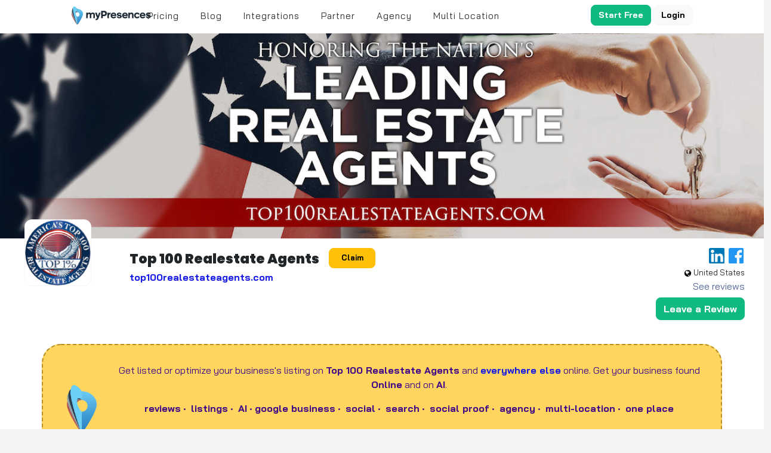

--- FILE ---
content_type: text/html; charset=utf-8
request_url: https://www.mypresences.com/service/top-100-realestate-agents/
body_size: 59238
content:
<!DOCTYPE html>
<html lang="en" class="default-theme ">
<head>
    
    
    <link href="https://cdnjs.cloudflare.com" rel="preconnect">
<link href='https://d3bffa21w6ew09.cloudfront.net' rel='preconnect'>
<link href='https://d3bffa21w6ew09.cloudfront.net' rel='preconnect' crossorigin>

<link rel="preconnect" href="https://fonts.googleapis.com">
<link href="https://fonts.gstatic.com" rel="preconnect" crossorigin>
<link href="https://www.googletagmanager.com/" rel="preconnect">
<link href="https://connect.facebook.net" rel="preconnect">



<link href="https://www.google-analytics.com" rel="preconnect">
  
<link href="https://edge.fullstory.com/" rel="preconnect">
<link href="https://rs.fullstory.com" rel="preconnect">
<link href="https://js.sentry-cdn.com/" rel="preconnect">
<link href="https://cdn.heapanalytics.com" rel="preconnect">
<link href="https://heapanalytics.com" rel="preconnect">
<link href="https://www.facebook.com" rel="preconnect">

<link href="https://stats.g.doubleclick.net" rel="preconnect">

<meta charset="utf-8">
<meta http-equiv="X-UA-Compatible" content="IE=edge, chrome=1">
<meta name="mobile-web-app-capable" content="YES">
<meta name="apple-mobile-web-app-status-bar-style" content="black">
<meta name="viewport" content="width=device-width, initial-scale=1, shrink-to-fit=no">

<meta name="fb:app_id" content="257244947684395"/>



    <meta name="description" content="The Top 100 Real Estate Agents website is a platform that showcases the most successful and reputable real estate agents in a particular area. 

The website provides a comprehensive list of these top agents, highlighting their achievements, experience, and expertise in the industry. It serves as a valuable resource for individuals looking to buy or sell properties, as well as for those seeking professional guidance and advice in real estate transactions. 

The website aims to connect potential clients with the best agents in their local market, ensuring a high level of service and satisfaction.

If you are a real estate agency in the USA you may be listed here and you should manage your listing here.">
    

    
        <link rel="canonical" href="https://www.mypresences.com/service/top-100-realestate-agents/">
        <meta name="robots" content="index, follow">
        <meta property="og:title" content="Top 100 Realestate Agents profile & reviews">
        <meta property="og:description" content="The Top 100 Real Estate Agents website is a platform that showcases the most successful and reputable real estate agents in a particular area. 

The website provides a comprehensive list of these top agents, highlighting their achievements, experience, and expertise in the industry. It serves as a valuable resource for individuals looking to buy or sell properties, as well as for those seeking professional guidance and advice in real estate transactions. 

The website aims to connect potential clients with the best agents in their local market, ensuring a high level of service and satisfaction.

If you are a real estate agency in the USA you may be listed here and you should manage your listing here.">
        <meta property="og:type" content="website">
        <meta property="og:url" content="https://www.mypresences.com/service/top-100-realestate-agents/">
        <meta name="twitter:card" content="summary">
        <meta name="twitter:site" content="@mypresences">
        <meta name="twitter:title" content="Top 100 Realestate Agents profile & reviews">
        <meta name="twitter:description" content="The Top 100 Real Estate Agents website is a platform that showcases the most successful and reputable real estate agents in a particular area. 

The website provides a comprehensive list of these top agents, highlighting their achievements, experience, and expertise in the industry. It serves as a valuable resource for individuals looking to buy or sell properties, as well as for those seeking professional guidance and advice in real estate transactions. 

The website aims to connect potential clients with the best agents in their local market, ensuring a high level of service and satisfaction.

If you are a real estate agency in the USA you may be listed here and you should manage your listing here.">
        <meta name="twitter:url" content="https://www.mypresences.com/service/top-100-realestate-agents/">
        <meta property="twitter:account_id" content="4503599629403532">
    

    <title>Top 100 Realestate Agents Profile, Reviews & Listing Guide</title>

    <style>

    @charset "UTF-8";/*!
 * Bootstrap  v5.2.3 (https://getbootstrap.com/)
 * Copyright 2011-2022 The Bootstrap Authors
 * Copyright 2011-2022 Twitter, Inc.
 * Licensed under MIT (https://github.com/twbs/bootstrap/blob/main/LICENSE)
 */:root{--bs-blue:#0d6efd;--bs-indigo:#6610f2;--bs-purple:#6f42c1;--bs-pink:#d63384;--bs-red:#dc3545;--bs-orange:#fd7e14;--bs-yellow:#ffc107;--bs-green:#198754;--bs-teal:#20c997;--bs-cyan:#0dcaf0;--bs-black:#000;--bs-white:#fff;--bs-gray:#6c757d;--bs-gray-dark:#343a40;--bs-gray-100:#f8f9fa;--bs-gray-200:#e9ecef;--bs-gray-300:#dee2e6;--bs-gray-400:#ced4da;--bs-gray-500:#adb5bd;--bs-gray-600:#6c757d;--bs-gray-700:#495057;--bs-gray-800:#343a40;--bs-gray-900:#212529;--bs-primary:#0d6efd;--bs-secondary:#6c757d;--bs-success:#198754;--bs-info:#0dcaf0;--bs-warning:#ffc107;--bs-danger:#dc3545;--bs-light:#f8f9fa;--bs-dark:#212529;--bs-primary-rgb:13,110,253;--bs-secondary-rgb:108,117,125;--bs-success-rgb:25,135,84;--bs-info-rgb:13,202,240;--bs-warning-rgb:255,193,7;--bs-danger-rgb:220,53,69;--bs-light-rgb:248,249,250;--bs-dark-rgb:33,37,41;--bs-white-rgb:255,255,255;--bs-black-rgb:0,0,0;--bs-body-color-rgb:33,37,41;--bs-body-bg-rgb:255,255,255;--bs-font-sans-serif:system-ui,-apple-system,"Segoe UI",Roboto,"Helvetica Neue","Noto Sans","Liberation Sans",Arial,sans-serif,"Apple Color Emoji","Segoe UI Emoji","Segoe UI Symbol","Noto Color Emoji";--bs-font-monospace:SFMono-Regular,Menlo,Monaco,Consolas,"Liberation Mono","Courier New",monospace;--bs-gradient:linear-gradient(180deg, rgba(255, 255, 255, 0.15), rgba(255, 255, 255, 0));--bs-body-font-family:var(--bs-font-sans-serif);--bs-body-font-size:1rem;--bs-body-font-weight:400;--bs-body-line-height:1.5;--bs-body-color:#212529;--bs-body-bg:#fff;--bs-border-width:1px;--bs-border-style:solid;--bs-border-color:#dee2e6;--bs-border-color-translucent:rgba(0, 0, 0, 0.175);--bs-border-radius:0.375rem;--bs-border-radius-sm:0.25rem;--bs-border-radius-lg:0.5rem;--bs-border-radius-xl:1rem;--bs-border-radius-2xl:2rem;--bs-border-radius-pill:50rem;--bs-link-color:#0d6efd;--bs-link-hover-color:#0a58ca;--bs-code-color:#d63384;--bs-highlight-bg:#fff3cd}*,::after,::before{box-sizing:border-box}@media (prefers-reduced-motion:no-preference){:root{scroll-behavior:smooth}}body{margin:0;font-family:var(--bs-body-font-family);font-size:var(--bs-body-font-size);font-weight:var(--bs-body-font-weight);line-height:var(--bs-body-line-height);color:var(--bs-body-color);text-align:var(--bs-body-text-align);background-color:var(--bs-body-bg);-webkit-text-size-adjust:100%;-webkit-tap-highlight-color:transparent}hr{margin:1rem 0;color:inherit;border:0;border-top:1px solid;opacity:.25}.h1,.h2,.h3,.h4,.h5,.h6,h1,h2,h3,h4,h5,h6{margin-top:0;margin-bottom:.5rem;font-weight:500;line-height:1.2}.h1,h1{font-size:calc(1.375rem + 1.5vw)}@media (min-width:1200px){.h1,h1{font-size:2.5rem}}.h2,h2{font-size:calc(1.325rem + .9vw)}@media (min-width:1200px){.h2,h2{font-size:2rem}}.h3,h3{font-size:calc(1.3rem + .6vw)}@media (min-width:1200px){.h3,h3{font-size:1.75rem}}.h4,h4{font-size:calc(1.275rem + .3vw)}@media (min-width:1200px){.h4,h4{font-size:1.5rem}}.h5,h5{font-size:1.25rem}.h6,h6{font-size:1rem}p{margin-top:0;margin-bottom:1rem}abbr[title]{-webkit-text-decoration:underline dotted;text-decoration:underline dotted;cursor:help;-webkit-text-decoration-skip-ink:none;text-decoration-skip-ink:none}address{margin-bottom:1rem;font-style:normal;line-height:inherit}ol,ul{padding-left:2rem}dl,ol,ul{margin-top:0;margin-bottom:1rem}ol ol,ol ul,ul ol,ul ul{margin-bottom:0}dt{font-weight:700}dd{margin-bottom:.5rem;margin-left:0}blockquote{margin:0 0 1rem}b,strong{font-weight:bolder}.small,small{font-size:.875em}.mark,mark{padding:.1875em;background-color:var(--bs-highlight-bg)}sub,sup{position:relative;font-size:.75em;line-height:0;vertical-align:baseline}sub{bottom:-.25em}sup{top:-.5em}a{color:var(--bs-link-color);text-decoration:underline}a:hover{color:var(--bs-link-hover-color)}a:not([href]):not([class]),a:not([href]):not([class]):hover{color:inherit;text-decoration:none}code,kbd,pre,samp{font-family:var(--bs-font-monospace);font-size:1em}pre{display:block;margin-top:0;margin-bottom:1rem;overflow:auto;font-size:.875em}pre code{font-size:inherit;color:inherit;word-break:normal}code{font-size:.875em;color:var(--bs-code-color);word-wrap:break-word}a>code{color:inherit}kbd{padding:.1875rem .375rem;font-size:.875em;color:var(--bs-body-bg);background-color:var(--bs-body-color);border-radius:.25rem}kbd kbd{padding:0;font-size:1em}figure{margin:0 0 1rem}img,svg{vertical-align:middle}table{caption-side:bottom;border-collapse:collapse}caption{padding-top:.5rem;padding-bottom:.5rem;color:#6c757d;text-align:left}th{text-align:inherit;text-align:-webkit-match-parent}tbody,td,tfoot,th,thead,tr{border-color:inherit;border-style:solid;border-width:0}label{display:inline-block}button{border-radius:0}button:focus:not(:focus-visible){outline:0}button,input,optgroup,select,textarea{margin:0;font-family:inherit;font-size:inherit;line-height:inherit}button,select{text-transform:none}[role=button]{cursor:pointer}select{word-wrap:normal}select:disabled{opacity:1}[list]:not([type=date]):not([type=datetime-local]):not([type=month]):not([type=week]):not([type=time])::-webkit-calendar-picker-indicator{display:none!important}[type=button],[type=reset],[type=submit],button{-webkit-appearance:button}[type=button]:not(:disabled),[type=reset]:not(:disabled),[type=submit]:not(:disabled),button:not(:disabled){cursor:pointer}::-moz-focus-inner{padding:0;border-style:none}textarea{resize:vertical}fieldset{min-width:0;padding:0;margin:0;border:0}legend{float:left;width:100%;padding:0;margin-bottom:.5rem;font-size:calc(1.275rem + .3vw);line-height:inherit}@media (min-width:1200px){legend{font-size:1.5rem}}legend+*{clear:left}::-webkit-datetime-edit-day-field,::-webkit-datetime-edit-fields-wrapper,::-webkit-datetime-edit-hour-field,::-webkit-datetime-edit-minute,::-webkit-datetime-edit-month-field,::-webkit-datetime-edit-text,::-webkit-datetime-edit-year-field{padding:0}::-webkit-inner-spin-button{height:auto}[type=search]{outline-offset:-2px;-webkit-appearance:textfield}::-webkit-search-decoration{-webkit-appearance:none}::-webkit-color-swatch-wrapper{padding:0}::-webkit-file-upload-button{font:inherit;-webkit-appearance:button}::file-selector-button{font:inherit;-webkit-appearance:button}output{display:inline-block}iframe{border:0}summary{display:list-item;cursor:pointer}progress{vertical-align:baseline}[hidden]{display:none!important}.lead{font-size:1.25rem;font-weight:300}.display-1{font-size:calc(1.625rem + 4.5vw);font-weight:300;line-height:1.2}@media (min-width:1200px){.display-1{font-size:5rem}}.display-2{font-size:calc(1.575rem + 3.9vw);font-weight:300;line-height:1.2}@media (min-width:1200px){.display-2{font-size:4.5rem}}.display-3{font-size:calc(1.525rem + 3.3vw);font-weight:300;line-height:1.2}@media (min-width:1200px){.display-3{font-size:4rem}}.display-4{font-size:calc(1.475rem + 2.7vw);font-weight:300;line-height:1.2}@media (min-width:1200px){.display-4{font-size:3.5rem}}.display-5{font-size:calc(1.425rem + 2.1vw);font-weight:300;line-height:1.2}@media (min-width:1200px){.display-5{font-size:3rem}}.display-6{font-size:calc(1.375rem + 1.5vw);font-weight:300;line-height:1.2}@media (min-width:1200px){.display-6{font-size:2.5rem}}.list-unstyled{padding-left:0;list-style:none}.list-inline{padding-left:0;list-style:none}.list-inline-item{display:inline-block}.list-inline-item:not(:last-child){margin-right:.5rem}.initialism{font-size:.875em;text-transform:uppercase}.blockquote{margin-bottom:1rem;font-size:1.25rem}.blockquote>:last-child{margin-bottom:0}.blockquote-footer{margin-top:-1rem;margin-bottom:1rem;font-size:.875em;color:#6c757d}.blockquote-footer::before{content:"— "}.img-fluid{max-width:100%;height:auto}.img-thumbnail{padding:.25rem;background-color:#fff;border:1px solid var(--bs-border-color);border-radius:.375rem;max-width:100%;height:auto}.figure{display:inline-block}.figure-img{margin-bottom:.5rem;line-height:1}.figure-caption{font-size:.875em;color:#6c757d}.container,.container-fluid,.container-lg,.container-md,.container-sm,.container-xl,.container-xxl{--bs-gutter-x:1.5rem;--bs-gutter-y:0;width:100%;padding-right:calc(var(--bs-gutter-x) * .5);padding-left:calc(var(--bs-gutter-x) * .5);margin-right:auto;margin-left:auto}@media (min-width:576px){.container,.container-sm{max-width:540px}}@media (min-width:768px){.container,.container-md,.container-sm{max-width:720px}}@media (min-width:992px){.container,.container-lg,.container-md,.container-sm{max-width:960px}}@media (min-width:1200px){.container,.container-lg,.container-md,.container-sm,.container-xl{max-width:1140px}}@media (min-width:1400px){.container,.container-lg,.container-md,.container-sm,.container-xl,.container-xxl{max-width:1320px}}.row{--bs-gutter-x:1.5rem;--bs-gutter-y:0;display:flex;flex-wrap:wrap;margin-top:calc(-1 * var(--bs-gutter-y));margin-right:calc(-.5 * var(--bs-gutter-x));margin-left:calc(-.5 * var(--bs-gutter-x))}.row>*{flex-shrink:0;width:100%;max-width:100%;padding-right:calc(var(--bs-gutter-x) * .5);padding-left:calc(var(--bs-gutter-x) * .5);margin-top:var(--bs-gutter-y)}.col{flex:1 0 0%}.row-cols-auto>*{flex:0 0 auto;width:auto}.row-cols-1>*{flex:0 0 auto;width:100%}.row-cols-2>*{flex:0 0 auto;width:50%}.row-cols-3>*{flex:0 0 auto;width:33.3333333333%}.row-cols-4>*{flex:0 0 auto;width:25%}.row-cols-5>*{flex:0 0 auto;width:20%}.row-cols-6>*{flex:0 0 auto;width:16.6666666667%}.col-auto{flex:0 0 auto;width:auto}.col-1{flex:0 0 auto;width:8.33333333%}.col-2{flex:0 0 auto;width:16.66666667%}.col-3{flex:0 0 auto;width:25%}.col-4{flex:0 0 auto;width:33.33333333%}.col-5{flex:0 0 auto;width:41.66666667%}.col-6{flex:0 0 auto;width:50%}.col-7{flex:0 0 auto;width:58.33333333%}.col-8{flex:0 0 auto;width:66.66666667%}.col-9{flex:0 0 auto;width:75%}.col-10{flex:0 0 auto;width:83.33333333%}.col-11{flex:0 0 auto;width:91.66666667%}.col-12{flex:0 0 auto;width:100%}.offset-1{margin-left:8.33333333%}.offset-2{margin-left:16.66666667%}.offset-3{margin-left:25%}.offset-4{margin-left:33.33333333%}.offset-5{margin-left:41.66666667%}.offset-6{margin-left:50%}.offset-7{margin-left:58.33333333%}.offset-8{margin-left:66.66666667%}.offset-9{margin-left:75%}.offset-10{margin-left:83.33333333%}.offset-11{margin-left:91.66666667%}.g-0,.gx-0{--bs-gutter-x:0}.g-0,.gy-0{--bs-gutter-y:0}.g-1,.gx-1{--bs-gutter-x:0.25rem}.g-1,.gy-1{--bs-gutter-y:0.25rem}.g-2,.gx-2{--bs-gutter-x:0.5rem}.g-2,.gy-2{--bs-gutter-y:0.5rem}.g-3,.gx-3{--bs-gutter-x:1rem}.g-3,.gy-3{--bs-gutter-y:1rem}.g-4,.gx-4{--bs-gutter-x:1.5rem}.g-4,.gy-4{--bs-gutter-y:1.5rem}.g-5,.gx-5{--bs-gutter-x:3rem}.g-5,.gy-5{--bs-gutter-y:3rem}@media (min-width:576px){.col-sm{flex:1 0 0%}.row-cols-sm-auto>*{flex:0 0 auto;width:auto}.row-cols-sm-1>*{flex:0 0 auto;width:100%}.row-cols-sm-2>*{flex:0 0 auto;width:50%}.row-cols-sm-3>*{flex:0 0 auto;width:33.3333333333%}.row-cols-sm-4>*{flex:0 0 auto;width:25%}.row-cols-sm-5>*{flex:0 0 auto;width:20%}.row-cols-sm-6>*{flex:0 0 auto;width:16.6666666667%}.col-sm-auto{flex:0 0 auto;width:auto}.col-sm-1{flex:0 0 auto;width:8.33333333%}.col-sm-2{flex:0 0 auto;width:16.66666667%}.col-sm-3{flex:0 0 auto;width:25%}.col-sm-4{flex:0 0 auto;width:33.33333333%}.col-sm-5{flex:0 0 auto;width:41.66666667%}.col-sm-6{flex:0 0 auto;width:50%}.col-sm-7{flex:0 0 auto;width:58.33333333%}.col-sm-8{flex:0 0 auto;width:66.66666667%}.col-sm-9{flex:0 0 auto;width:75%}.col-sm-10{flex:0 0 auto;width:83.33333333%}.col-sm-11{flex:0 0 auto;width:91.66666667%}.col-sm-12{flex:0 0 auto;width:100%}.offset-sm-0{margin-left:0}.offset-sm-1{margin-left:8.33333333%}.offset-sm-2{margin-left:16.66666667%}.offset-sm-3{margin-left:25%}.offset-sm-4{margin-left:33.33333333%}.offset-sm-5{margin-left:41.66666667%}.offset-sm-6{margin-left:50%}.offset-sm-7{margin-left:58.33333333%}.offset-sm-8{margin-left:66.66666667%}.offset-sm-9{margin-left:75%}.offset-sm-10{margin-left:83.33333333%}.offset-sm-11{margin-left:91.66666667%}.g-sm-0,.gx-sm-0{--bs-gutter-x:0}.g-sm-0,.gy-sm-0{--bs-gutter-y:0}.g-sm-1,.gx-sm-1{--bs-gutter-x:0.25rem}.g-sm-1,.gy-sm-1{--bs-gutter-y:0.25rem}.g-sm-2,.gx-sm-2{--bs-gutter-x:0.5rem}.g-sm-2,.gy-sm-2{--bs-gutter-y:0.5rem}.g-sm-3,.gx-sm-3{--bs-gutter-x:1rem}.g-sm-3,.gy-sm-3{--bs-gutter-y:1rem}.g-sm-4,.gx-sm-4{--bs-gutter-x:1.5rem}.g-sm-4,.gy-sm-4{--bs-gutter-y:1.5rem}.g-sm-5,.gx-sm-5{--bs-gutter-x:3rem}.g-sm-5,.gy-sm-5{--bs-gutter-y:3rem}}@media (min-width:768px){.col-md{flex:1 0 0%}.row-cols-md-auto>*{flex:0 0 auto;width:auto}.row-cols-md-1>*{flex:0 0 auto;width:100%}.row-cols-md-2>*{flex:0 0 auto;width:50%}.row-cols-md-3>*{flex:0 0 auto;width:33.3333333333%}.row-cols-md-4>*{flex:0 0 auto;width:25%}.row-cols-md-5>*{flex:0 0 auto;width:20%}.row-cols-md-6>*{flex:0 0 auto;width:16.6666666667%}.col-md-auto{flex:0 0 auto;width:auto}.col-md-1{flex:0 0 auto;width:8.33333333%}.col-md-2{flex:0 0 auto;width:16.66666667%}.col-md-3{flex:0 0 auto;width:25%}.col-md-4{flex:0 0 auto;width:33.33333333%}.col-md-5{flex:0 0 auto;width:41.66666667%}.col-md-6{flex:0 0 auto;width:50%}.col-md-7{flex:0 0 auto;width:58.33333333%}.col-md-8{flex:0 0 auto;width:66.66666667%}.col-md-9{flex:0 0 auto;width:75%}.col-md-10{flex:0 0 auto;width:83.33333333%}.col-md-11{flex:0 0 auto;width:91.66666667%}.col-md-12{flex:0 0 auto;width:100%}.offset-md-0{margin-left:0}.offset-md-1{margin-left:8.33333333%}.offset-md-2{margin-left:16.66666667%}.offset-md-3{margin-left:25%}.offset-md-4{margin-left:33.33333333%}.offset-md-5{margin-left:41.66666667%}.offset-md-6{margin-left:50%}.offset-md-7{margin-left:58.33333333%}.offset-md-8{margin-left:66.66666667%}.offset-md-9{margin-left:75%}.offset-md-10{margin-left:83.33333333%}.offset-md-11{margin-left:91.66666667%}.g-md-0,.gx-md-0{--bs-gutter-x:0}.g-md-0,.gy-md-0{--bs-gutter-y:0}.g-md-1,.gx-md-1{--bs-gutter-x:0.25rem}.g-md-1,.gy-md-1{--bs-gutter-y:0.25rem}.g-md-2,.gx-md-2{--bs-gutter-x:0.5rem}.g-md-2,.gy-md-2{--bs-gutter-y:0.5rem}.g-md-3,.gx-md-3{--bs-gutter-x:1rem}.g-md-3,.gy-md-3{--bs-gutter-y:1rem}.g-md-4,.gx-md-4{--bs-gutter-x:1.5rem}.g-md-4,.gy-md-4{--bs-gutter-y:1.5rem}.g-md-5,.gx-md-5{--bs-gutter-x:3rem}.g-md-5,.gy-md-5{--bs-gutter-y:3rem}}@media (min-width:992px){.col-lg{flex:1 0 0%}.row-cols-lg-auto>*{flex:0 0 auto;width:auto}.row-cols-lg-1>*{flex:0 0 auto;width:100%}.row-cols-lg-2>*{flex:0 0 auto;width:50%}.row-cols-lg-3>*{flex:0 0 auto;width:33.3333333333%}.row-cols-lg-4>*{flex:0 0 auto;width:25%}.row-cols-lg-5>*{flex:0 0 auto;width:20%}.row-cols-lg-6>*{flex:0 0 auto;width:16.6666666667%}.col-lg-auto{flex:0 0 auto;width:auto}.col-lg-1{flex:0 0 auto;width:8.33333333%}.col-lg-2{flex:0 0 auto;width:16.66666667%}.col-lg-3{flex:0 0 auto;width:25%}.col-lg-4{flex:0 0 auto;width:33.33333333%}.col-lg-5{flex:0 0 auto;width:41.66666667%}.col-lg-6{flex:0 0 auto;width:50%}.col-lg-7{flex:0 0 auto;width:58.33333333%}.col-lg-8{flex:0 0 auto;width:66.66666667%}.col-lg-9{flex:0 0 auto;width:75%}.col-lg-10{flex:0 0 auto;width:83.33333333%}.col-lg-11{flex:0 0 auto;width:91.66666667%}.col-lg-12{flex:0 0 auto;width:100%}.offset-lg-0{margin-left:0}.offset-lg-1{margin-left:8.33333333%}.offset-lg-2{margin-left:16.66666667%}.offset-lg-3{margin-left:25%}.offset-lg-4{margin-left:33.33333333%}.offset-lg-5{margin-left:41.66666667%}.offset-lg-6{margin-left:50%}.offset-lg-7{margin-left:58.33333333%}.offset-lg-8{margin-left:66.66666667%}.offset-lg-9{margin-left:75%}.offset-lg-10{margin-left:83.33333333%}.offset-lg-11{margin-left:91.66666667%}.g-lg-0,.gx-lg-0{--bs-gutter-x:0}.g-lg-0,.gy-lg-0{--bs-gutter-y:0}.g-lg-1,.gx-lg-1{--bs-gutter-x:0.25rem}.g-lg-1,.gy-lg-1{--bs-gutter-y:0.25rem}.g-lg-2,.gx-lg-2{--bs-gutter-x:0.5rem}.g-lg-2,.gy-lg-2{--bs-gutter-y:0.5rem}.g-lg-3,.gx-lg-3{--bs-gutter-x:1rem}.g-lg-3,.gy-lg-3{--bs-gutter-y:1rem}.g-lg-4,.gx-lg-4{--bs-gutter-x:1.5rem}.g-lg-4,.gy-lg-4{--bs-gutter-y:1.5rem}.g-lg-5,.gx-lg-5{--bs-gutter-x:3rem}.g-lg-5,.gy-lg-5{--bs-gutter-y:3rem}}@media (min-width:1200px){.col-xl{flex:1 0 0%}.row-cols-xl-auto>*{flex:0 0 auto;width:auto}.row-cols-xl-1>*{flex:0 0 auto;width:100%}.row-cols-xl-2>*{flex:0 0 auto;width:50%}.row-cols-xl-3>*{flex:0 0 auto;width:33.3333333333%}.row-cols-xl-4>*{flex:0 0 auto;width:25%}.row-cols-xl-5>*{flex:0 0 auto;width:20%}.row-cols-xl-6>*{flex:0 0 auto;width:16.6666666667%}.col-xl-auto{flex:0 0 auto;width:auto}.col-xl-1{flex:0 0 auto;width:8.33333333%}.col-xl-2{flex:0 0 auto;width:16.66666667%}.col-xl-3{flex:0 0 auto;width:25%}.col-xl-4{flex:0 0 auto;width:33.33333333%}.col-xl-5{flex:0 0 auto;width:41.66666667%}.col-xl-6{flex:0 0 auto;width:50%}.col-xl-7{flex:0 0 auto;width:58.33333333%}.col-xl-8{flex:0 0 auto;width:66.66666667%}.col-xl-9{flex:0 0 auto;width:75%}.col-xl-10{flex:0 0 auto;width:83.33333333%}.col-xl-11{flex:0 0 auto;width:91.66666667%}.col-xl-12{flex:0 0 auto;width:100%}.offset-xl-0{margin-left:0}.offset-xl-1{margin-left:8.33333333%}.offset-xl-2{margin-left:16.66666667%}.offset-xl-3{margin-left:25%}.offset-xl-4{margin-left:33.33333333%}.offset-xl-5{margin-left:41.66666667%}.offset-xl-6{margin-left:50%}.offset-xl-7{margin-left:58.33333333%}.offset-xl-8{margin-left:66.66666667%}.offset-xl-9{margin-left:75%}.offset-xl-10{margin-left:83.33333333%}.offset-xl-11{margin-left:91.66666667%}.g-xl-0,.gx-xl-0{--bs-gutter-x:0}.g-xl-0,.gy-xl-0{--bs-gutter-y:0}.g-xl-1,.gx-xl-1{--bs-gutter-x:0.25rem}.g-xl-1,.gy-xl-1{--bs-gutter-y:0.25rem}.g-xl-2,.gx-xl-2{--bs-gutter-x:0.5rem}.g-xl-2,.gy-xl-2{--bs-gutter-y:0.5rem}.g-xl-3,.gx-xl-3{--bs-gutter-x:1rem}.g-xl-3,.gy-xl-3{--bs-gutter-y:1rem}.g-xl-4,.gx-xl-4{--bs-gutter-x:1.5rem}.g-xl-4,.gy-xl-4{--bs-gutter-y:1.5rem}.g-xl-5,.gx-xl-5{--bs-gutter-x:3rem}.g-xl-5,.gy-xl-5{--bs-gutter-y:3rem}}@media (min-width:1400px){.col-xxl{flex:1 0 0%}.row-cols-xxl-auto>*{flex:0 0 auto;width:auto}.row-cols-xxl-1>*{flex:0 0 auto;width:100%}.row-cols-xxl-2>*{flex:0 0 auto;width:50%}.row-cols-xxl-3>*{flex:0 0 auto;width:33.3333333333%}.row-cols-xxl-4>*{flex:0 0 auto;width:25%}.row-cols-xxl-5>*{flex:0 0 auto;width:20%}.row-cols-xxl-6>*{flex:0 0 auto;width:16.6666666667%}.col-xxl-auto{flex:0 0 auto;width:auto}.col-xxl-1{flex:0 0 auto;width:8.33333333%}.col-xxl-2{flex:0 0 auto;width:16.66666667%}.col-xxl-3{flex:0 0 auto;width:25%}.col-xxl-4{flex:0 0 auto;width:33.33333333%}.col-xxl-5{flex:0 0 auto;width:41.66666667%}.col-xxl-6{flex:0 0 auto;width:50%}.col-xxl-7{flex:0 0 auto;width:58.33333333%}.col-xxl-8{flex:0 0 auto;width:66.66666667%}.col-xxl-9{flex:0 0 auto;width:75%}.col-xxl-10{flex:0 0 auto;width:83.33333333%}.col-xxl-11{flex:0 0 auto;width:91.66666667%}.col-xxl-12{flex:0 0 auto;width:100%}.offset-xxl-0{margin-left:0}.offset-xxl-1{margin-left:8.33333333%}.offset-xxl-2{margin-left:16.66666667%}.offset-xxl-3{margin-left:25%}.offset-xxl-4{margin-left:33.33333333%}.offset-xxl-5{margin-left:41.66666667%}.offset-xxl-6{margin-left:50%}.offset-xxl-7{margin-left:58.33333333%}.offset-xxl-8{margin-left:66.66666667%}.offset-xxl-9{margin-left:75%}.offset-xxl-10{margin-left:83.33333333%}.offset-xxl-11{margin-left:91.66666667%}.g-xxl-0,.gx-xxl-0{--bs-gutter-x:0}.g-xxl-0,.gy-xxl-0{--bs-gutter-y:0}.g-xxl-1,.gx-xxl-1{--bs-gutter-x:0.25rem}.g-xxl-1,.gy-xxl-1{--bs-gutter-y:0.25rem}.g-xxl-2,.gx-xxl-2{--bs-gutter-x:0.5rem}.g-xxl-2,.gy-xxl-2{--bs-gutter-y:0.5rem}.g-xxl-3,.gx-xxl-3{--bs-gutter-x:1rem}.g-xxl-3,.gy-xxl-3{--bs-gutter-y:1rem}.g-xxl-4,.gx-xxl-4{--bs-gutter-x:1.5rem}.g-xxl-4,.gy-xxl-4{--bs-gutter-y:1.5rem}.g-xxl-5,.gx-xxl-5{--bs-gutter-x:3rem}.g-xxl-5,.gy-xxl-5{--bs-gutter-y:3rem}}.table{--bs-table-color:var(--bs-body-color);--bs-table-bg:transparent;--bs-table-border-color:var(--bs-border-color);--bs-table-accent-bg:transparent;--bs-table-striped-color:var(--bs-body-color);--bs-table-striped-bg:rgba(0, 0, 0, 0.05);--bs-table-active-color:var(--bs-body-color);--bs-table-active-bg:rgba(0, 0, 0, 0.1);--bs-table-hover-color:var(--bs-body-color);--bs-table-hover-bg:rgba(0, 0, 0, 0.075);width:100%;margin-bottom:1rem;color:var(--bs-table-color);vertical-align:top;border-color:var(--bs-table-border-color)}.table>:not(caption)>*>*{padding:.5rem .5rem;background-color:var(--bs-table-bg);border-bottom-width:1px;box-shadow:inset 0 0 0 9999px var(--bs-table-accent-bg)}.table>tbody{vertical-align:inherit}.table>thead{vertical-align:bottom}.table-group-divider{border-top:2px solid currentcolor}.caption-top{caption-side:top}.table-sm>:not(caption)>*>*{padding:.25rem .25rem}.table-bordered>:not(caption)>*{border-width:1px 0}.table-bordered>:not(caption)>*>*{border-width:0 1px}.table-borderless>:not(caption)>*>*{border-bottom-width:0}.table-borderless>:not(:first-child){border-top-width:0}.table-striped>tbody>tr:nth-of-type(odd)>*{--bs-table-accent-bg:var(--bs-table-striped-bg);color:var(--bs-table-striped-color)}.table-striped-columns>:not(caption)>tr>:nth-child(2n){--bs-table-accent-bg:var(--bs-table-striped-bg);color:var(--bs-table-striped-color)}.table-active{--bs-table-accent-bg:var(--bs-table-active-bg);color:var(--bs-table-active-color)}.table-hover>tbody>tr:hover>*{--bs-table-accent-bg:var(--bs-table-hover-bg);color:var(--bs-table-hover-color)}.table-primary{--bs-table-color:#000;--bs-table-bg:#cfe2ff;--bs-table-border-color:#bacbe6;--bs-table-striped-bg:#c5d7f2;--bs-table-striped-color:#000;--bs-table-active-bg:#bacbe6;--bs-table-active-color:#000;--bs-table-hover-bg:#bfd1ec;--bs-table-hover-color:#000;color:var(--bs-table-color);border-color:var(--bs-table-border-color)}.table-secondary{--bs-table-color:#000;--bs-table-bg:#e2e3e5;--bs-table-border-color:#cbccce;--bs-table-striped-bg:#d7d8da;--bs-table-striped-color:#000;--bs-table-active-bg:#cbccce;--bs-table-active-color:#000;--bs-table-hover-bg:#d1d2d4;--bs-table-hover-color:#000;color:var(--bs-table-color);border-color:var(--bs-table-border-color)}.table-success{--bs-table-color:#000;--bs-table-bg:#d1e7dd;--bs-table-border-color:#bcd0c7;--bs-table-striped-bg:#c7dbd2;--bs-table-striped-color:#000;--bs-table-active-bg:#bcd0c7;--bs-table-active-color:#000;--bs-table-hover-bg:#c1d6cc;--bs-table-hover-color:#000;color:var(--bs-table-color);border-color:var(--bs-table-border-color)}.table-info{--bs-table-color:#000;--bs-table-bg:#cff4fc;--bs-table-border-color:#badce3;--bs-table-striped-bg:#c5e8ef;--bs-table-striped-color:#000;--bs-table-active-bg:#badce3;--bs-table-active-color:#000;--bs-table-hover-bg:#bfe2e9;--bs-table-hover-color:#000;color:var(--bs-table-color);border-color:var(--bs-table-border-color)}.table-warning{--bs-table-color:#000;--bs-table-bg:#fff3cd;--bs-table-border-color:#e6dbb9;--bs-table-striped-bg:#f2e7c3;--bs-table-striped-color:#000;--bs-table-active-bg:#e6dbb9;--bs-table-active-color:#000;--bs-table-hover-bg:#ece1be;--bs-table-hover-color:#000;color:var(--bs-table-color);border-color:var(--bs-table-border-color)}.table-danger{--bs-table-color:#000;--bs-table-bg:#f8d7da;--bs-table-border-color:#dfc2c4;--bs-table-striped-bg:#eccccf;--bs-table-striped-color:#000;--bs-table-active-bg:#dfc2c4;--bs-table-active-color:#000;--bs-table-hover-bg:#e5c7ca;--bs-table-hover-color:#000;color:var(--bs-table-color);border-color:var(--bs-table-border-color)}.table-light{--bs-table-color:#000;--bs-table-bg:#f8f9fa;--bs-table-border-color:#dfe0e1;--bs-table-striped-bg:#ecedee;--bs-table-striped-color:#000;--bs-table-active-bg:#dfe0e1;--bs-table-active-color:#000;--bs-table-hover-bg:#e5e6e7;--bs-table-hover-color:#000;color:var(--bs-table-color);border-color:var(--bs-table-border-color)}.table-dark{--bs-table-color:#fff;--bs-table-bg:#212529;--bs-table-border-color:#373b3e;--bs-table-striped-bg:#2c3034;--bs-table-striped-color:#fff;--bs-table-active-bg:#373b3e;--bs-table-active-color:#fff;--bs-table-hover-bg:#323539;--bs-table-hover-color:#fff;color:var(--bs-table-color);border-color:var(--bs-table-border-color)}.table-responsive{overflow-x:auto;-webkit-overflow-scrolling:touch}@media (max-width:575.98px){.table-responsive-sm{overflow-x:auto;-webkit-overflow-scrolling:touch}}@media (max-width:767.98px){.table-responsive-md{overflow-x:auto;-webkit-overflow-scrolling:touch}}@media (max-width:991.98px){.table-responsive-lg{overflow-x:auto;-webkit-overflow-scrolling:touch}}@media (max-width:1199.98px){.table-responsive-xl{overflow-x:auto;-webkit-overflow-scrolling:touch}}@media (max-width:1399.98px){.table-responsive-xxl{overflow-x:auto;-webkit-overflow-scrolling:touch}}.form-label{margin-bottom:.5rem}.col-form-label{padding-top:calc(.375rem + 1px);padding-bottom:calc(.375rem + 1px);margin-bottom:0;font-size:inherit;line-height:1.5}.col-form-label-lg{padding-top:calc(.5rem + 1px);padding-bottom:calc(.5rem + 1px);font-size:1.25rem}.col-form-label-sm{padding-top:calc(.25rem + 1px);padding-bottom:calc(.25rem + 1px);font-size:.875rem}.form-text{margin-top:.25rem;font-size:.875em;color:#6c757d}.form-control{display:block;width:100%;padding:.375rem .75rem;font-size:1rem;font-weight:400;line-height:1.5;color:#212529;background-color:#fff;background-clip:padding-box;border:1px solid #ced4da;-webkit-appearance:none;-moz-appearance:none;appearance:none;border-radius:.375rem;transition:border-color .15s ease-in-out,box-shadow .15s ease-in-out}@media (prefers-reduced-motion:reduce){.form-control{transition:none}}.form-control[type=file]{overflow:hidden}.form-control[type=file]:not(:disabled):not([readonly]){cursor:pointer}.form-control:focus{color:#212529;background-color:#fff;border-color:#86b7fe;outline:0;box-shadow:0 0 0 .25rem rgba(13,110,253,.25)}.form-control::-webkit-date-and-time-value{height:1.5em}.form-control::-moz-placeholder{color:#6c757d;opacity:1}.form-control::placeholder{color:#6c757d;opacity:1}.form-control:disabled{background-color:#e9ecef;opacity:1}.form-control::-webkit-file-upload-button{padding:.375rem .75rem;margin:-.375rem -.75rem;-webkit-margin-end:.75rem;margin-inline-end:.75rem;color:#212529;background-color:#e9ecef;pointer-events:none;border-color:inherit;border-style:solid;border-width:0;border-inline-end-width:1px;border-radius:0;-webkit-transition:color .15s ease-in-out,background-color .15s ease-in-out,border-color .15s ease-in-out,box-shadow .15s ease-in-out;transition:color .15s ease-in-out,background-color .15s ease-in-out,border-color .15s ease-in-out,box-shadow .15s ease-in-out}.form-control::file-selector-button{padding:.375rem .75rem;margin:-.375rem -.75rem;-webkit-margin-end:.75rem;margin-inline-end:.75rem;color:#212529;background-color:#e9ecef;pointer-events:none;border-color:inherit;border-style:solid;border-width:0;border-inline-end-width:1px;border-radius:0;transition:color .15s ease-in-out,background-color .15s ease-in-out,border-color .15s ease-in-out,box-shadow .15s ease-in-out}@media (prefers-reduced-motion:reduce){.form-control::-webkit-file-upload-button{-webkit-transition:none;transition:none}.form-control::file-selector-button{transition:none}}.form-control:hover:not(:disabled):not([readonly])::-webkit-file-upload-button{background-color:#dde0e3}.form-control:hover:not(:disabled):not([readonly])::file-selector-button{background-color:#dde0e3}.form-control-plaintext{display:block;width:100%;padding:.375rem 0;margin-bottom:0;line-height:1.5;color:#212529;background-color:transparent;border:solid transparent;border-width:1px 0}.form-control-plaintext:focus{outline:0}.form-control-plaintext.form-control-lg,.form-control-plaintext.form-control-sm{padding-right:0;padding-left:0}.form-control-sm{min-height:calc(1.5em + .5rem + 2px);padding:.25rem .5rem;font-size:.875rem;border-radius:.25rem}.form-control-sm::-webkit-file-upload-button{padding:.25rem .5rem;margin:-.25rem -.5rem;-webkit-margin-end:.5rem;margin-inline-end:.5rem}.form-control-sm::file-selector-button{padding:.25rem .5rem;margin:-.25rem -.5rem;-webkit-margin-end:.5rem;margin-inline-end:.5rem}.form-control-lg{min-height:calc(1.5em + 1rem + 2px);padding:.5rem 1rem;font-size:1.25rem;border-radius:.5rem}.form-control-lg::-webkit-file-upload-button{padding:.5rem 1rem;margin:-.5rem -1rem;-webkit-margin-end:1rem;margin-inline-end:1rem}.form-control-lg::file-selector-button{padding:.5rem 1rem;margin:-.5rem -1rem;-webkit-margin-end:1rem;margin-inline-end:1rem}textarea.form-control{min-height:calc(1.5em + .75rem + 2px)}textarea.form-control-sm{min-height:calc(1.5em + .5rem + 2px)}textarea.form-control-lg{min-height:calc(1.5em + 1rem + 2px)}.form-control-color{width:3rem;height:calc(1.5em + .75rem + 2px);padding:.375rem}.form-control-color:not(:disabled):not([readonly]){cursor:pointer}.form-control-color::-moz-color-swatch{border:0!important;border-radius:.375rem}.form-control-color::-webkit-color-swatch{border-radius:.375rem}.form-control-color.form-control-sm{height:calc(1.5em + .5rem + 2px)}.form-control-color.form-control-lg{height:calc(1.5em + 1rem + 2px)}.form-select{display:block;width:100%;padding:.375rem 2.25rem .375rem .75rem;-moz-padding-start:calc(0.75rem - 3px);font-size:1rem;font-weight:400;line-height:1.5;color:#212529;background-color:#fff;background-image:url("data:image/svg+xml,%3csvg xmlns='http://www.w3.org/2000/svg' viewBox='0 0 16 16'%3e%3cpath fill='none' stroke='%23343a40' stroke-linecap='round' stroke-linejoin='round' stroke-width='2' d='m2 5 6 6 6-6'/%3e%3c/svg%3e");background-repeat:no-repeat;background-position:right .75rem center;background-size:16px 12px;border:1px solid #ced4da;border-radius:.375rem;transition:border-color .15s ease-in-out,box-shadow .15s ease-in-out;-webkit-appearance:none;-moz-appearance:none;appearance:none}@media (prefers-reduced-motion:reduce){.form-select{transition:none}}.form-select:focus{border-color:#86b7fe;outline:0;box-shadow:0 0 0 .25rem rgba(13,110,253,.25)}.form-select[multiple],.form-select[size]:not([size="1"]){padding-right:.75rem;background-image:none}.form-select:disabled{background-color:#e9ecef}.form-select:-moz-focusring{color:transparent;text-shadow:0 0 0 #212529}.form-select-sm{padding-top:.25rem;padding-bottom:.25rem;padding-left:.5rem;font-size:.875rem;border-radius:.25rem}.form-select-lg{padding-top:.5rem;padding-bottom:.5rem;padding-left:1rem;font-size:1.25rem;border-radius:.5rem}.form-check{display:block;min-height:1.5rem;padding-left:1.5em;margin-bottom:.125rem}.form-check .form-check-input{float:left;margin-left:-1.5em}.form-check-reverse{padding-right:1.5em;padding-left:0;text-align:right}.form-check-reverse .form-check-input{float:right;margin-right:-1.5em;margin-left:0}.form-check-input{width:1em;height:1em;margin-top:.25em;vertical-align:top;background-color:#fff;background-repeat:no-repeat;background-position:center;background-size:contain;border:1px solid rgba(0,0,0,.25);-webkit-appearance:none;-moz-appearance:none;appearance:none;-webkit-print-color-adjust:exact;color-adjust:exact;print-color-adjust:exact}.form-check-input[type=checkbox]{border-radius:.25em}.form-check-input[type=radio]{border-radius:50%}.form-check-input:active{filter:brightness(90%)}.form-check-input:focus{border-color:#86b7fe;outline:0;box-shadow:0 0 0 .25rem rgba(13,110,253,.25)}.form-check-input:checked{background-color:#0d6efd;border-color:#0d6efd}.form-check-input:checked[type=checkbox]{background-image:url("data:image/svg+xml,%3csvg xmlns='http://www.w3.org/2000/svg' viewBox='0 0 20 20'%3e%3cpath fill='none' stroke='%23fff' stroke-linecap='round' stroke-linejoin='round' stroke-width='3' d='m6 10 3 3 6-6'/%3e%3c/svg%3e")}.form-check-input:checked[type=radio]{background-image:url("data:image/svg+xml,%3csvg xmlns='http://www.w3.org/2000/svg' viewBox='-4 -4 8 8'%3e%3ccircle r='2' fill='%23fff'/%3e%3c/svg%3e")}.form-check-input[type=checkbox]:indeterminate{background-color:#0d6efd;border-color:#0d6efd;background-image:url("data:image/svg+xml,%3csvg xmlns='http://www.w3.org/2000/svg' viewBox='0 0 20 20'%3e%3cpath fill='none' stroke='%23fff' stroke-linecap='round' stroke-linejoin='round' stroke-width='3' d='M6 10h8'/%3e%3c/svg%3e")}.form-check-input:disabled{pointer-events:none;filter:none;opacity:.5}.form-check-input:disabled~.form-check-label,.form-check-input[disabled]~.form-check-label{cursor:default;opacity:.5}.form-switch{padding-left:2.5em}.form-switch .form-check-input{width:2em;margin-left:-2.5em;background-image:url("data:image/svg+xml,%3csvg xmlns='http://www.w3.org/2000/svg' viewBox='-4 -4 8 8'%3e%3ccircle r='3' fill='rgba%280, 0, 0, 0.25%29'/%3e%3c/svg%3e");background-position:left center;border-radius:2em;transition:background-position .15s ease-in-out}@media (prefers-reduced-motion:reduce){.form-switch .form-check-input{transition:none}}.form-switch .form-check-input:focus{background-image:url("data:image/svg+xml,%3csvg xmlns='http://www.w3.org/2000/svg' viewBox='-4 -4 8 8'%3e%3ccircle r='3' fill='%2386b7fe'/%3e%3c/svg%3e")}.form-switch .form-check-input:checked{background-position:right center;background-image:url("data:image/svg+xml,%3csvg xmlns='http://www.w3.org/2000/svg' viewBox='-4 -4 8 8'%3e%3ccircle r='3' fill='%23fff'/%3e%3c/svg%3e")}.form-switch.form-check-reverse{padding-right:2.5em;padding-left:0}.form-switch.form-check-reverse .form-check-input{margin-right:-2.5em;margin-left:0}.form-check-inline{display:inline-block;margin-right:1rem}.btn-check{position:absolute;clip:rect(0,0,0,0);pointer-events:none}.btn-check:disabled+.btn,.btn-check[disabled]+.btn{pointer-events:none;filter:none;opacity:.65}.form-range{width:100%;height:1.5rem;padding:0;background-color:transparent;-webkit-appearance:none;-moz-appearance:none;appearance:none}.form-range:focus{outline:0}.form-range:focus::-webkit-slider-thumb{box-shadow:0 0 0 1px #fff,0 0 0 .25rem rgba(13,110,253,.25)}.form-range:focus::-moz-range-thumb{box-shadow:0 0 0 1px #fff,0 0 0 .25rem rgba(13,110,253,.25)}.form-range::-moz-focus-outer{border:0}.form-range::-webkit-slider-thumb{width:1rem;height:1rem;margin-top:-.25rem;background-color:#0d6efd;border:0;border-radius:1rem;-webkit-transition:background-color .15s ease-in-out,border-color .15s ease-in-out,box-shadow .15s ease-in-out;transition:background-color .15s ease-in-out,border-color .15s ease-in-out,box-shadow .15s ease-in-out;-webkit-appearance:none;appearance:none}@media (prefers-reduced-motion:reduce){.form-range::-webkit-slider-thumb{-webkit-transition:none;transition:none}}.form-range::-webkit-slider-thumb:active{background-color:#b6d4fe}.form-range::-webkit-slider-runnable-track{width:100%;height:.5rem;color:transparent;cursor:pointer;background-color:#dee2e6;border-color:transparent;border-radius:1rem}.form-range::-moz-range-thumb{width:1rem;height:1rem;background-color:#0d6efd;border:0;border-radius:1rem;-moz-transition:background-color .15s ease-in-out,border-color .15s ease-in-out,box-shadow .15s ease-in-out;transition:background-color .15s ease-in-out,border-color .15s ease-in-out,box-shadow .15s ease-in-out;-moz-appearance:none;appearance:none}@media (prefers-reduced-motion:reduce){.form-range::-moz-range-thumb{-moz-transition:none;transition:none}}.form-range::-moz-range-thumb:active{background-color:#b6d4fe}.form-range::-moz-range-track{width:100%;height:.5rem;color:transparent;cursor:pointer;background-color:#dee2e6;border-color:transparent;border-radius:1rem}.form-range:disabled{pointer-events:none}.form-range:disabled::-webkit-slider-thumb{background-color:#adb5bd}.form-range:disabled::-moz-range-thumb{background-color:#adb5bd}.form-floating{position:relative}.form-floating>.form-control,.form-floating>.form-control-plaintext,.form-floating>.form-select{height:calc(3.5rem + 2px);line-height:1.25}.form-floating>label{position:absolute;top:0;left:0;width:100%;height:100%;padding:1rem .75rem;overflow:hidden;text-align:start;text-overflow:ellipsis;white-space:nowrap;pointer-events:none;border:1px solid transparent;transform-origin:0 0;transition:opacity .1s ease-in-out,transform .1s ease-in-out}@media (prefers-reduced-motion:reduce){.form-floating>label{transition:none}}.form-floating>.form-control,.form-floating>.form-control-plaintext{padding:1rem .75rem}.form-floating>.form-control-plaintext::-moz-placeholder,.form-floating>.form-control::-moz-placeholder{color:transparent}.form-floating>.form-control-plaintext::placeholder,.form-floating>.form-control::placeholder{color:transparent}.form-floating>.form-control-plaintext:not(:-moz-placeholder-shown),.form-floating>.form-control:not(:-moz-placeholder-shown){padding-top:1.625rem;padding-bottom:.625rem}.form-floating>.form-control-plaintext:focus,.form-floating>.form-control-plaintext:not(:placeholder-shown),.form-floating>.form-control:focus,.form-floating>.form-control:not(:placeholder-shown){padding-top:1.625rem;padding-bottom:.625rem}.form-floating>.form-control-plaintext:-webkit-autofill,.form-floating>.form-control:-webkit-autofill{padding-top:1.625rem;padding-bottom:.625rem}.form-floating>.form-select{padding-top:1.625rem;padding-bottom:.625rem}.form-floating>.form-control:not(:-moz-placeholder-shown)~label{opacity:.65;transform:scale(.85) translateY(-.5rem) translateX(.15rem)}.form-floating>.form-control-plaintext~label,.form-floating>.form-control:focus~label,.form-floating>.form-control:not(:placeholder-shown)~label,.form-floating>.form-select~label{opacity:.65;transform:scale(.85) translateY(-.5rem) translateX(.15rem)}.form-floating>.form-control:-webkit-autofill~label{opacity:.65;transform:scale(.85) translateY(-.5rem) translateX(.15rem)}.form-floating>.form-control-plaintext~label{border-width:1px 0}.input-group{position:relative;display:flex;flex-wrap:wrap;align-items:stretch;width:100%}.input-group>.form-control,.input-group>.form-floating,.input-group>.form-select{position:relative;flex:1 1 auto;width:1%;min-width:0}.input-group>.form-control:focus,.input-group>.form-floating:focus-within,.input-group>.form-select:focus{z-index:5}.input-group .btn{position:relative;z-index:2}.input-group .btn:focus{z-index:5}.input-group-text{display:flex;align-items:center;padding:.375rem .75rem;font-size:1rem;font-weight:400;line-height:1.5;color:#212529;text-align:center;white-space:nowrap;background-color:#e9ecef;border:1px solid #ced4da;border-radius:.375rem}.input-group-lg>.btn,.input-group-lg>.form-control,.input-group-lg>.form-select,.input-group-lg>.input-group-text{padding:.5rem 1rem;font-size:1.25rem;border-radius:.5rem}.input-group-sm>.btn,.input-group-sm>.form-control,.input-group-sm>.form-select,.input-group-sm>.input-group-text{padding:.25rem .5rem;font-size:.875rem;border-radius:.25rem}.input-group-lg>.form-select,.input-group-sm>.form-select{padding-right:3rem}.input-group:not(.has-validation)>.dropdown-toggle:nth-last-child(n+3),.input-group:not(.has-validation)>.form-floating:not(:last-child)>.form-control,.input-group:not(.has-validation)>.form-floating:not(:last-child)>.form-select,.input-group:not(.has-validation)>:not(:last-child):not(.dropdown-toggle):not(.dropdown-menu):not(.form-floating){border-top-right-radius:0;border-bottom-right-radius:0}.input-group.has-validation>.dropdown-toggle:nth-last-child(n+4),.input-group.has-validation>.form-floating:nth-last-child(n+3)>.form-control,.input-group.has-validation>.form-floating:nth-last-child(n+3)>.form-select,.input-group.has-validation>:nth-last-child(n+3):not(.dropdown-toggle):not(.dropdown-menu):not(.form-floating){border-top-right-radius:0;border-bottom-right-radius:0}.input-group>:not(:first-child):not(.dropdown-menu):not(.valid-tooltip):not(.valid-feedback):not(.invalid-tooltip):not(.invalid-feedback){margin-left:-1px;border-top-left-radius:0;border-bottom-left-radius:0}.input-group>.form-floating:not(:first-child)>.form-control,.input-group>.form-floating:not(:first-child)>.form-select{border-top-left-radius:0;border-bottom-left-radius:0}.valid-feedback{display:none;width:100%;margin-top:.25rem;font-size:.875em;color:#198754}.valid-tooltip{position:absolute;top:100%;z-index:5;display:none;max-width:100%;padding:.25rem .5rem;margin-top:.1rem;font-size:.875rem;color:#fff;background-color:rgba(25,135,84,.9);border-radius:.375rem}.is-valid~.valid-feedback,.is-valid~.valid-tooltip,.was-validated :valid~.valid-feedback,.was-validated :valid~.valid-tooltip{display:block}.form-control.is-valid,.was-validated .form-control:valid{border-color:#198754;padding-right:calc(1.5em + .75rem);background-image:url("data:image/svg+xml,%3csvg xmlns='http://www.w3.org/2000/svg' viewBox='0 0 8 8'%3e%3cpath fill='%23198754' d='M2.3 6.73.6 4.53c-.4-1.04.46-1.4 1.1-.8l1.1 1.4 3.4-3.8c.6-.63 1.6-.27 1.2.7l-4 4.6c-.43.5-.8.4-1.1.1z'/%3e%3c/svg%3e");background-repeat:no-repeat;background-position:right calc(.375em + .1875rem) center;background-size:calc(.75em + .375rem) calc(.75em + .375rem)}.form-control.is-valid:focus,.was-validated .form-control:valid:focus{border-color:#198754;box-shadow:0 0 0 .25rem rgba(25,135,84,.25)}.was-validated textarea.form-control:valid,textarea.form-control.is-valid{padding-right:calc(1.5em + .75rem);background-position:top calc(.375em + .1875rem) right calc(.375em + .1875rem)}.form-select.is-valid,.was-validated .form-select:valid{border-color:#198754}.form-select.is-valid:not([multiple]):not([size]),.form-select.is-valid:not([multiple])[size="1"],.was-validated .form-select:valid:not([multiple]):not([size]),.was-validated .form-select:valid:not([multiple])[size="1"]{padding-right:4.125rem;background-image:url("data:image/svg+xml,%3csvg xmlns='http://www.w3.org/2000/svg' viewBox='0 0 16 16'%3e%3cpath fill='none' stroke='%23343a40' stroke-linecap='round' stroke-linejoin='round' stroke-width='2' d='m2 5 6 6 6-6'/%3e%3c/svg%3e"),url("data:image/svg+xml,%3csvg xmlns='http://www.w3.org/2000/svg' viewBox='0 0 8 8'%3e%3cpath fill='%23198754' d='M2.3 6.73.6 4.53c-.4-1.04.46-1.4 1.1-.8l1.1 1.4 3.4-3.8c.6-.63 1.6-.27 1.2.7l-4 4.6c-.43.5-.8.4-1.1.1z'/%3e%3c/svg%3e");background-position:right .75rem center,center right 2.25rem;background-size:16px 12px,calc(.75em + .375rem) calc(.75em + .375rem)}.form-select.is-valid:focus,.was-validated .form-select:valid:focus{border-color:#198754;box-shadow:0 0 0 .25rem rgba(25,135,84,.25)}.form-control-color.is-valid,.was-validated .form-control-color:valid{width:calc(3rem + calc(1.5em + .75rem))}.form-check-input.is-valid,.was-validated .form-check-input:valid{border-color:#198754}.form-check-input.is-valid:checked,.was-validated .form-check-input:valid:checked{background-color:#198754}.form-check-input.is-valid:focus,.was-validated .form-check-input:valid:focus{box-shadow:0 0 0 .25rem rgba(25,135,84,.25)}.form-check-input.is-valid~.form-check-label,.was-validated .form-check-input:valid~.form-check-label{color:#198754}.form-check-inline .form-check-input~.valid-feedback{margin-left:.5em}.input-group>.form-control:not(:focus).is-valid,.input-group>.form-floating:not(:focus-within).is-valid,.input-group>.form-select:not(:focus).is-valid,.was-validated .input-group>.form-control:not(:focus):valid,.was-validated .input-group>.form-floating:not(:focus-within):valid,.was-validated .input-group>.form-select:not(:focus):valid{z-index:3}.invalid-feedback{display:none;width:100%;margin-top:.25rem;font-size:.875em;color:#dc3545}.invalid-tooltip{position:absolute;top:100%;z-index:5;display:none;max-width:100%;padding:.25rem .5rem;margin-top:.1rem;font-size:.875rem;color:#fff;background-color:rgba(220,53,69,.9);border-radius:.375rem}.is-invalid~.invalid-feedback,.is-invalid~.invalid-tooltip,.was-validated :invalid~.invalid-feedback,.was-validated :invalid~.invalid-tooltip{display:block}.form-control.is-invalid,.was-validated .form-control:invalid{border-color:#dc3545;padding-right:calc(1.5em + .75rem);background-image:url("data:image/svg+xml,%3csvg xmlns='http://www.w3.org/2000/svg' viewBox='0 0 12 12' width='12' height='12' fill='none' stroke='%23dc3545'%3e%3ccircle cx='6' cy='6' r='4.5'/%3e%3cpath stroke-linejoin='round' d='M5.8 3.6h.4L6 6.5z'/%3e%3ccircle cx='6' cy='8.2' r='.6' fill='%23dc3545' stroke='none'/%3e%3c/svg%3e");background-repeat:no-repeat;background-position:right calc(.375em + .1875rem) center;background-size:calc(.75em + .375rem) calc(.75em + .375rem)}.form-control.is-invalid:focus,.was-validated .form-control:invalid:focus{border-color:#dc3545;box-shadow:0 0 0 .25rem rgba(220,53,69,.25)}.was-validated textarea.form-control:invalid,textarea.form-control.is-invalid{padding-right:calc(1.5em + .75rem);background-position:top calc(.375em + .1875rem) right calc(.375em + .1875rem)}.form-select.is-invalid,.was-validated .form-select:invalid{border-color:#dc3545}.form-select.is-invalid:not([multiple]):not([size]),.form-select.is-invalid:not([multiple])[size="1"],.was-validated .form-select:invalid:not([multiple]):not([size]),.was-validated .form-select:invalid:not([multiple])[size="1"]{padding-right:4.125rem;background-image:url("data:image/svg+xml,%3csvg xmlns='http://www.w3.org/2000/svg' viewBox='0 0 16 16'%3e%3cpath fill='none' stroke='%23343a40' stroke-linecap='round' stroke-linejoin='round' stroke-width='2' d='m2 5 6 6 6-6'/%3e%3c/svg%3e"),url("data:image/svg+xml,%3csvg xmlns='http://www.w3.org/2000/svg' viewBox='0 0 12 12' width='12' height='12' fill='none' stroke='%23dc3545'%3e%3ccircle cx='6' cy='6' r='4.5'/%3e%3cpath stroke-linejoin='round' d='M5.8 3.6h.4L6 6.5z'/%3e%3ccircle cx='6' cy='8.2' r='.6' fill='%23dc3545' stroke='none'/%3e%3c/svg%3e");background-position:right .75rem center,center right 2.25rem;background-size:16px 12px,calc(.75em + .375rem) calc(.75em + .375rem)}.form-select.is-invalid:focus,.was-validated .form-select:invalid:focus{border-color:#dc3545;box-shadow:0 0 0 .25rem rgba(220,53,69,.25)}.form-control-color.is-invalid,.was-validated .form-control-color:invalid{width:calc(3rem + calc(1.5em + .75rem))}.form-check-input.is-invalid,.was-validated .form-check-input:invalid{border-color:#dc3545}.form-check-input.is-invalid:checked,.was-validated .form-check-input:invalid:checked{background-color:#dc3545}.form-check-input.is-invalid:focus,.was-validated .form-check-input:invalid:focus{box-shadow:0 0 0 .25rem rgba(220,53,69,.25)}.form-check-input.is-invalid~.form-check-label,.was-validated .form-check-input:invalid~.form-check-label{color:#dc3545}.form-check-inline .form-check-input~.invalid-feedback{margin-left:.5em}.input-group>.form-control:not(:focus).is-invalid,.input-group>.form-floating:not(:focus-within).is-invalid,.input-group>.form-select:not(:focus).is-invalid,.was-validated .input-group>.form-control:not(:focus):invalid,.was-validated .input-group>.form-floating:not(:focus-within):invalid,.was-validated .input-group>.form-select:not(:focus):invalid{z-index:4}.btn{--bs-btn-padding-x:0.75rem;--bs-btn-padding-y:0.375rem;--bs-btn-font-family: ;--bs-btn-font-size:1rem;--bs-btn-font-weight:400;--bs-btn-line-height:1.5;--bs-btn-color:#212529;--bs-btn-bg:transparent;--bs-btn-border-width:1px;--bs-btn-border-color:transparent;--bs-btn-border-radius:0.375rem;--bs-btn-hover-border-color:transparent;--bs-btn-box-shadow:inset 0 1px 0 rgba(255, 255, 255, 0.15),0 1px 1px rgba(0, 0, 0, 0.075);--bs-btn-disabled-opacity:0.65;--bs-btn-focus-box-shadow:0 0 0 0.25rem rgba(var(--bs-btn-focus-shadow-rgb), .5);display:inline-block;padding:var(--bs-btn-padding-y) var(--bs-btn-padding-x);font-family:var(--bs-btn-font-family);font-size:var(--bs-btn-font-size);font-weight:var(--bs-btn-font-weight);line-height:var(--bs-btn-line-height);color:var(--bs-btn-color);text-align:center;text-decoration:none;vertical-align:middle;cursor:pointer;-webkit-user-select:none;-moz-user-select:none;user-select:none;border:var(--bs-btn-border-width) solid var(--bs-btn-border-color);border-radius:var(--bs-btn-border-radius);background-color:var(--bs-btn-bg);transition:color .15s ease-in-out,background-color .15s ease-in-out,border-color .15s ease-in-out,box-shadow .15s ease-in-out}@media (prefers-reduced-motion:reduce){.btn{transition:none}}.btn:hover{color:var(--bs-btn-hover-color);background-color:var(--bs-btn-hover-bg);border-color:var(--bs-btn-hover-border-color)}.btn-check+.btn:hover{color:var(--bs-btn-color);background-color:var(--bs-btn-bg);border-color:var(--bs-btn-border-color)}.btn:focus-visible{color:var(--bs-btn-hover-color);background-color:var(--bs-btn-hover-bg);border-color:var(--bs-btn-hover-border-color);outline:0;box-shadow:var(--bs-btn-focus-box-shadow)}.btn-check:focus-visible+.btn{border-color:var(--bs-btn-hover-border-color);outline:0;box-shadow:var(--bs-btn-focus-box-shadow)}.btn-check:checked+.btn,.btn.active,.btn.show,.btn:first-child:active,:not(.btn-check)+.btn:active{color:var(--bs-btn-active-color);background-color:var(--bs-btn-active-bg);border-color:var(--bs-btn-active-border-color)}.btn-check:checked+.btn:focus-visible,.btn.active:focus-visible,.btn.show:focus-visible,.btn:first-child:active:focus-visible,:not(.btn-check)+.btn:active:focus-visible{box-shadow:var(--bs-btn-focus-box-shadow)}.btn.disabled,.btn:disabled,fieldset:disabled .btn{color:var(--bs-btn-disabled-color);pointer-events:none;background-color:var(--bs-btn-disabled-bg);border-color:var(--bs-btn-disabled-border-color);opacity:var(--bs-btn-disabled-opacity)}.btn-primary{--bs-btn-color:#fff;--bs-btn-bg:#0d6efd;--bs-btn-border-color:#0d6efd;--bs-btn-hover-color:#fff;--bs-btn-hover-bg:#0b5ed7;--bs-btn-hover-border-color:#0a58ca;--bs-btn-focus-shadow-rgb:49,132,253;--bs-btn-active-color:#fff;--bs-btn-active-bg:#0a58ca;--bs-btn-active-border-color:#0a53be;--bs-btn-active-shadow:inset 0 3px 5px rgba(0, 0, 0, 0.125);--bs-btn-disabled-color:#fff;--bs-btn-disabled-bg:#0d6efd;--bs-btn-disabled-border-color:#0d6efd}.btn-secondary{--bs-btn-color:#fff;--bs-btn-bg:#6c757d;--bs-btn-border-color:#6c757d;--bs-btn-hover-color:#fff;--bs-btn-hover-bg:#5c636a;--bs-btn-hover-border-color:#565e64;--bs-btn-focus-shadow-rgb:130,138,145;--bs-btn-active-color:#fff;--bs-btn-active-bg:#565e64;--bs-btn-active-border-color:#51585e;--bs-btn-active-shadow:inset 0 3px 5px rgba(0, 0, 0, 0.125);--bs-btn-disabled-color:#fff;--bs-btn-disabled-bg:#6c757d;--bs-btn-disabled-border-color:#6c757d}.btn-success{--bs-btn-color:#fff;--bs-btn-bg:#198754;--bs-btn-border-color:#198754;--bs-btn-hover-color:#fff;--bs-btn-hover-bg:#157347;--bs-btn-hover-border-color:#146c43;--bs-btn-focus-shadow-rgb:60,153,110;--bs-btn-active-color:#fff;--bs-btn-active-bg:#146c43;--bs-btn-active-border-color:#13653f;--bs-btn-active-shadow:inset 0 3px 5px rgba(0, 0, 0, 0.125);--bs-btn-disabled-color:#fff;--bs-btn-disabled-bg:#198754;--bs-btn-disabled-border-color:#198754}.btn-info{--bs-btn-color:#000;--bs-btn-bg:#0dcaf0;--bs-btn-border-color:#0dcaf0;--bs-btn-hover-color:#000;--bs-btn-hover-bg:#31d2f2;--bs-btn-hover-border-color:#25cff2;--bs-btn-focus-shadow-rgb:11,172,204;--bs-btn-active-color:#000;--bs-btn-active-bg:#3dd5f3;--bs-btn-active-border-color:#25cff2;--bs-btn-active-shadow:inset 0 3px 5px rgba(0, 0, 0, 0.125);--bs-btn-disabled-color:#000;--bs-btn-disabled-bg:#0dcaf0;--bs-btn-disabled-border-color:#0dcaf0}.btn-warning{--bs-btn-color:#000;--bs-btn-bg:#ffc107;--bs-btn-border-color:#ffc107;--bs-btn-hover-color:#000;--bs-btn-hover-bg:#ffca2c;--bs-btn-hover-border-color:#ffc720;--bs-btn-focus-shadow-rgb:217,164,6;--bs-btn-active-color:#000;--bs-btn-active-bg:#ffcd39;--bs-btn-active-border-color:#ffc720;--bs-btn-active-shadow:inset 0 3px 5px rgba(0, 0, 0, 0.125);--bs-btn-disabled-color:#000;--bs-btn-disabled-bg:#ffc107;--bs-btn-disabled-border-color:#ffc107}.btn-danger{--bs-btn-color:#fff;--bs-btn-bg:#dc3545;--bs-btn-border-color:#dc3545;--bs-btn-hover-color:#fff;--bs-btn-hover-bg:#bb2d3b;--bs-btn-hover-border-color:#b02a37;--bs-btn-focus-shadow-rgb:225,83,97;--bs-btn-active-color:#fff;--bs-btn-active-bg:#b02a37;--bs-btn-active-border-color:#a52834;--bs-btn-active-shadow:inset 0 3px 5px rgba(0, 0, 0, 0.125);--bs-btn-disabled-color:#fff;--bs-btn-disabled-bg:#dc3545;--bs-btn-disabled-border-color:#dc3545}.btn-light{--bs-btn-color:#000;--bs-btn-bg:#f8f9fa;--bs-btn-border-color:#f8f9fa;--bs-btn-hover-color:#000;--bs-btn-hover-bg:#d3d4d5;--bs-btn-hover-border-color:#c6c7c8;--bs-btn-focus-shadow-rgb:211,212,213;--bs-btn-active-color:#000;--bs-btn-active-bg:#c6c7c8;--bs-btn-active-border-color:#babbbc;--bs-btn-active-shadow:inset 0 3px 5px rgba(0, 0, 0, 0.125);--bs-btn-disabled-color:#000;--bs-btn-disabled-bg:#f8f9fa;--bs-btn-disabled-border-color:#f8f9fa}.btn-dark{--bs-btn-color:#fff;--bs-btn-bg:#212529;--bs-btn-border-color:#212529;--bs-btn-hover-color:#fff;--bs-btn-hover-bg:#424649;--bs-btn-hover-border-color:#373b3e;--bs-btn-focus-shadow-rgb:66,70,73;--bs-btn-active-color:#fff;--bs-btn-active-bg:#4d5154;--bs-btn-active-border-color:#373b3e;--bs-btn-active-shadow:inset 0 3px 5px rgba(0, 0, 0, 0.125);--bs-btn-disabled-color:#fff;--bs-btn-disabled-bg:#212529;--bs-btn-disabled-border-color:#212529}.btn-outline-primary{--bs-btn-color:#0d6efd;--bs-btn-border-color:#0d6efd;--bs-btn-hover-color:#fff;--bs-btn-hover-bg:#0d6efd;--bs-btn-hover-border-color:#0d6efd;--bs-btn-focus-shadow-rgb:13,110,253;--bs-btn-active-color:#fff;--bs-btn-active-bg:#0d6efd;--bs-btn-active-border-color:#0d6efd;--bs-btn-active-shadow:inset 0 3px 5px rgba(0, 0, 0, 0.125);--bs-btn-disabled-color:#0d6efd;--bs-btn-disabled-bg:transparent;--bs-btn-disabled-border-color:#0d6efd;--bs-gradient:none}.btn-outline-secondary{--bs-btn-color:#6c757d;--bs-btn-border-color:#6c757d;--bs-btn-hover-color:#fff;--bs-btn-hover-bg:#6c757d;--bs-btn-hover-border-color:#6c757d;--bs-btn-focus-shadow-rgb:108,117,125;--bs-btn-active-color:#fff;--bs-btn-active-bg:#6c757d;--bs-btn-active-border-color:#6c757d;--bs-btn-active-shadow:inset 0 3px 5px rgba(0, 0, 0, 0.125);--bs-btn-disabled-color:#6c757d;--bs-btn-disabled-bg:transparent;--bs-btn-disabled-border-color:#6c757d;--bs-gradient:none}.btn-outline-success{--bs-btn-color:#198754;--bs-btn-border-color:#198754;--bs-btn-hover-color:#fff;--bs-btn-hover-bg:#198754;--bs-btn-hover-border-color:#198754;--bs-btn-focus-shadow-rgb:25,135,84;--bs-btn-active-color:#fff;--bs-btn-active-bg:#198754;--bs-btn-active-border-color:#198754;--bs-btn-active-shadow:inset 0 3px 5px rgba(0, 0, 0, 0.125);--bs-btn-disabled-color:#198754;--bs-btn-disabled-bg:transparent;--bs-btn-disabled-border-color:#198754;--bs-gradient:none}.btn-outline-info{--bs-btn-color:#0dcaf0;--bs-btn-border-color:#0dcaf0;--bs-btn-hover-color:#000;--bs-btn-hover-bg:#0dcaf0;--bs-btn-hover-border-color:#0dcaf0;--bs-btn-focus-shadow-rgb:13,202,240;--bs-btn-active-color:#000;--bs-btn-active-bg:#0dcaf0;--bs-btn-active-border-color:#0dcaf0;--bs-btn-active-shadow:inset 0 3px 5px rgba(0, 0, 0, 0.125);--bs-btn-disabled-color:#0dcaf0;--bs-btn-disabled-bg:transparent;--bs-btn-disabled-border-color:#0dcaf0;--bs-gradient:none}.btn-outline-warning{--bs-btn-color:#ffc107;--bs-btn-border-color:#ffc107;--bs-btn-hover-color:#000;--bs-btn-hover-bg:#ffc107;--bs-btn-hover-border-color:#ffc107;--bs-btn-focus-shadow-rgb:255,193,7;--bs-btn-active-color:#000;--bs-btn-active-bg:#ffc107;--bs-btn-active-border-color:#ffc107;--bs-btn-active-shadow:inset 0 3px 5px rgba(0, 0, 0, 0.125);--bs-btn-disabled-color:#ffc107;--bs-btn-disabled-bg:transparent;--bs-btn-disabled-border-color:#ffc107;--bs-gradient:none}.btn-outline-danger{--bs-btn-color:#dc3545;--bs-btn-border-color:#dc3545;--bs-btn-hover-color:#fff;--bs-btn-hover-bg:#dc3545;--bs-btn-hover-border-color:#dc3545;--bs-btn-focus-shadow-rgb:220,53,69;--bs-btn-active-color:#fff;--bs-btn-active-bg:#dc3545;--bs-btn-active-border-color:#dc3545;--bs-btn-active-shadow:inset 0 3px 5px rgba(0, 0, 0, 0.125);--bs-btn-disabled-color:#dc3545;--bs-btn-disabled-bg:transparent;--bs-btn-disabled-border-color:#dc3545;--bs-gradient:none}.btn-outline-light{--bs-btn-color:#f8f9fa;--bs-btn-border-color:#f8f9fa;--bs-btn-hover-color:#000;--bs-btn-hover-bg:#f8f9fa;--bs-btn-hover-border-color:#f8f9fa;--bs-btn-focus-shadow-rgb:248,249,250;--bs-btn-active-color:#000;--bs-btn-active-bg:#f8f9fa;--bs-btn-active-border-color:#f8f9fa;--bs-btn-active-shadow:inset 0 3px 5px rgba(0, 0, 0, 0.125);--bs-btn-disabled-color:#f8f9fa;--bs-btn-disabled-bg:transparent;--bs-btn-disabled-border-color:#f8f9fa;--bs-gradient:none}.btn-outline-dark{--bs-btn-color:#212529;--bs-btn-border-color:#212529;--bs-btn-hover-color:#fff;--bs-btn-hover-bg:#212529;--bs-btn-hover-border-color:#212529;--bs-btn-focus-shadow-rgb:33,37,41;--bs-btn-active-color:#fff;--bs-btn-active-bg:#212529;--bs-btn-active-border-color:#212529;--bs-btn-active-shadow:inset 0 3px 5px rgba(0, 0, 0, 0.125);--bs-btn-disabled-color:#212529;--bs-btn-disabled-bg:transparent;--bs-btn-disabled-border-color:#212529;--bs-gradient:none}.btn-link{--bs-btn-font-weight:400;--bs-btn-color:var(--bs-link-color);--bs-btn-bg:transparent;--bs-btn-border-color:transparent;--bs-btn-hover-color:var(--bs-link-hover-color);--bs-btn-hover-border-color:transparent;--bs-btn-active-color:var(--bs-link-hover-color);--bs-btn-active-border-color:transparent;--bs-btn-disabled-color:#6c757d;--bs-btn-disabled-border-color:transparent;--bs-btn-box-shadow:none;--bs-btn-focus-shadow-rgb:49,132,253;text-decoration:underline}.btn-link:focus-visible{color:var(--bs-btn-color)}.btn-link:hover{color:var(--bs-btn-hover-color)}.btn-group-lg>.btn,.btn-lg{--bs-btn-padding-y:0.5rem;--bs-btn-padding-x:1rem;--bs-btn-font-size:1.25rem;--bs-btn-border-radius:0.5rem}.btn-group-sm>.btn,.btn-sm{--bs-btn-padding-y:0.25rem;--bs-btn-padding-x:0.5rem;--bs-btn-font-size:0.875rem;--bs-btn-border-radius:0.25rem}.fade{transition:opacity .15s linear}@media (prefers-reduced-motion:reduce){.fade{transition:none}}.fade:not(.show){opacity:0}.collapse:not(.show){display:none}.collapsing{height:0;overflow:hidden;transition:height .35s ease}@media (prefers-reduced-motion:reduce){.collapsing{transition:none}}.collapsing.collapse-horizontal{width:0;height:auto;transition:width .35s ease}@media (prefers-reduced-motion:reduce){.collapsing.collapse-horizontal{transition:none}}.dropdown,.dropdown-center,.dropend,.dropstart,.dropup,.dropup-center{position:relative}.dropdown-toggle{white-space:nowrap}.dropdown-toggle::after{display:inline-block;margin-left:.255em;vertical-align:.255em;content:"";border-top:.3em solid;border-right:.3em solid transparent;border-bottom:0;border-left:.3em solid transparent}.dropdown-toggle:empty::after{margin-left:0}.dropdown-menu{--bs-dropdown-zindex:1000;--bs-dropdown-min-width:10rem;--bs-dropdown-padding-x:0;--bs-dropdown-padding-y:0.5rem;--bs-dropdown-spacer:0.125rem;--bs-dropdown-font-size:1rem;--bs-dropdown-color:#212529;--bs-dropdown-bg:#fff;--bs-dropdown-border-color:var(--bs-border-color-translucent);--bs-dropdown-border-radius:0.375rem;--bs-dropdown-border-width:1px;--bs-dropdown-inner-border-radius:calc(0.375rem - 1px);--bs-dropdown-divider-bg:var(--bs-border-color-translucent);--bs-dropdown-divider-margin-y:0.5rem;--bs-dropdown-box-shadow:0 0.5rem 1rem rgba(0, 0, 0, 0.15);--bs-dropdown-link-color:#212529;--bs-dropdown-link-hover-color:#1e2125;--bs-dropdown-link-hover-bg:#e9ecef;--bs-dropdown-link-active-color:#fff;--bs-dropdown-link-active-bg:#0d6efd;--bs-dropdown-link-disabled-color:#adb5bd;--bs-dropdown-item-padding-x:1rem;--bs-dropdown-item-padding-y:0.25rem;--bs-dropdown-header-color:#6c757d;--bs-dropdown-header-padding-x:1rem;--bs-dropdown-header-padding-y:0.5rem;position:absolute;z-index:var(--bs-dropdown-zindex);display:none;min-width:var(--bs-dropdown-min-width);padding:var(--bs-dropdown-padding-y) var(--bs-dropdown-padding-x);margin:0;font-size:var(--bs-dropdown-font-size);color:var(--bs-dropdown-color);text-align:left;list-style:none;background-color:var(--bs-dropdown-bg);background-clip:padding-box;border:var(--bs-dropdown-border-width) solid var(--bs-dropdown-border-color);border-radius:var(--bs-dropdown-border-radius)}.dropdown-menu[data-bs-popper]{top:100%;left:0;margin-top:var(--bs-dropdown-spacer)}.dropdown-menu-start{--bs-position:start}.dropdown-menu-start[data-bs-popper]{right:auto;left:0}.dropdown-menu-end{--bs-position:end}.dropdown-menu-end[data-bs-popper]{right:0;left:auto}@media (min-width:576px){.dropdown-menu-sm-start{--bs-position:start}.dropdown-menu-sm-start[data-bs-popper]{right:auto;left:0}.dropdown-menu-sm-end{--bs-position:end}.dropdown-menu-sm-end[data-bs-popper]{right:0;left:auto}}@media (min-width:768px){.dropdown-menu-md-start{--bs-position:start}.dropdown-menu-md-start[data-bs-popper]{right:auto;left:0}.dropdown-menu-md-end{--bs-position:end}.dropdown-menu-md-end[data-bs-popper]{right:0;left:auto}}@media (min-width:992px){.dropdown-menu-lg-start{--bs-position:start}.dropdown-menu-lg-start[data-bs-popper]{right:auto;left:0}.dropdown-menu-lg-end{--bs-position:end}.dropdown-menu-lg-end[data-bs-popper]{right:0;left:auto}}@media (min-width:1200px){.dropdown-menu-xl-start{--bs-position:start}.dropdown-menu-xl-start[data-bs-popper]{right:auto;left:0}.dropdown-menu-xl-end{--bs-position:end}.dropdown-menu-xl-end[data-bs-popper]{right:0;left:auto}}@media (min-width:1400px){.dropdown-menu-xxl-start{--bs-position:start}.dropdown-menu-xxl-start[data-bs-popper]{right:auto;left:0}.dropdown-menu-xxl-end{--bs-position:end}.dropdown-menu-xxl-end[data-bs-popper]{right:0;left:auto}}.dropup .dropdown-menu[data-bs-popper]{top:auto;bottom:100%;margin-top:0;margin-bottom:var(--bs-dropdown-spacer)}.dropup .dropdown-toggle::after{display:inline-block;margin-left:.255em;vertical-align:.255em;content:"";border-top:0;border-right:.3em solid transparent;border-bottom:.3em solid;border-left:.3em solid transparent}.dropup .dropdown-toggle:empty::after{margin-left:0}.dropend .dropdown-menu[data-bs-popper]{top:0;right:auto;left:100%;margin-top:0;margin-left:var(--bs-dropdown-spacer)}.dropend .dropdown-toggle::after{display:inline-block;margin-left:.255em;vertical-align:.255em;content:"";border-top:.3em solid transparent;border-right:0;border-bottom:.3em solid transparent;border-left:.3em solid}.dropend .dropdown-toggle:empty::after{margin-left:0}.dropend .dropdown-toggle::after{vertical-align:0}.dropstart .dropdown-menu[data-bs-popper]{top:0;right:100%;left:auto;margin-top:0;margin-right:var(--bs-dropdown-spacer)}.dropstart .dropdown-toggle::after{display:inline-block;margin-left:.255em;vertical-align:.255em;content:""}.dropstart .dropdown-toggle::after{display:none}.dropstart .dropdown-toggle::before{display:inline-block;margin-right:.255em;vertical-align:.255em;content:"";border-top:.3em solid transparent;border-right:.3em solid;border-bottom:.3em solid transparent}.dropstart .dropdown-toggle:empty::after{margin-left:0}.dropstart .dropdown-toggle::before{vertical-align:0}.dropdown-divider{height:0;margin:var(--bs-dropdown-divider-margin-y) 0;overflow:hidden;border-top:1px solid var(--bs-dropdown-divider-bg);opacity:1}.dropdown-item{display:block;width:100%;padding:var(--bs-dropdown-item-padding-y) var(--bs-dropdown-item-padding-x);clear:both;font-weight:400;color:var(--bs-dropdown-link-color);text-align:inherit;text-decoration:none;white-space:nowrap;background-color:transparent;border:0}.dropdown-item:focus,.dropdown-item:hover{color:var(--bs-dropdown-link-hover-color);background-color:var(--bs-dropdown-link-hover-bg)}.dropdown-item.active,.dropdown-item:active{color:var(--bs-dropdown-link-active-color);text-decoration:none;background-color:var(--bs-dropdown-link-active-bg)}.dropdown-item.disabled,.dropdown-item:disabled{color:var(--bs-dropdown-link-disabled-color);pointer-events:none;background-color:transparent}.dropdown-menu.show{display:block}.dropdown-header{display:block;padding:var(--bs-dropdown-header-padding-y) var(--bs-dropdown-header-padding-x);margin-bottom:0;font-size:.875rem;color:var(--bs-dropdown-header-color);white-space:nowrap}.dropdown-item-text{display:block;padding:var(--bs-dropdown-item-padding-y) var(--bs-dropdown-item-padding-x);color:var(--bs-dropdown-link-color)}.dropdown-menu-dark{--bs-dropdown-color:#dee2e6;--bs-dropdown-bg:#343a40;--bs-dropdown-border-color:var(--bs-border-color-translucent);--bs-dropdown-box-shadow: ;--bs-dropdown-link-color:#dee2e6;--bs-dropdown-link-hover-color:#fff;--bs-dropdown-divider-bg:var(--bs-border-color-translucent);--bs-dropdown-link-hover-bg:rgba(255, 255, 255, 0.15);--bs-dropdown-link-active-color:#fff;--bs-dropdown-link-active-bg:#0d6efd;--bs-dropdown-link-disabled-color:#adb5bd;--bs-dropdown-header-color:#adb5bd}.btn-group,.btn-group-vertical{position:relative;display:inline-flex;vertical-align:middle}.btn-group-vertical>.btn,.btn-group>.btn{position:relative;flex:1 1 auto}.btn-group-vertical>.btn-check:checked+.btn,.btn-group-vertical>.btn-check:focus+.btn,.btn-group-vertical>.btn.active,.btn-group-vertical>.btn:active,.btn-group-vertical>.btn:focus,.btn-group-vertical>.btn:hover,.btn-group>.btn-check:checked+.btn,.btn-group>.btn-check:focus+.btn,.btn-group>.btn.active,.btn-group>.btn:active,.btn-group>.btn:focus,.btn-group>.btn:hover{z-index:1}.btn-toolbar{display:flex;flex-wrap:wrap;justify-content:flex-start}.btn-toolbar .input-group{width:auto}.btn-group{border-radius:.375rem}.btn-group>.btn-group:not(:first-child),.btn-group>:not(.btn-check:first-child)+.btn{margin-left:-1px}.btn-group>.btn-group:not(:last-child)>.btn,.btn-group>.btn.dropdown-toggle-split:first-child,.btn-group>.btn:not(:last-child):not(.dropdown-toggle){border-top-right-radius:0;border-bottom-right-radius:0}.btn-group>.btn-group:not(:first-child)>.btn,.btn-group>.btn:nth-child(n+3),.btn-group>:not(.btn-check)+.btn{border-top-left-radius:0;border-bottom-left-radius:0}.dropdown-toggle-split{padding-right:.5625rem;padding-left:.5625rem}.dropdown-toggle-split::after,.dropend .dropdown-toggle-split::after,.dropup .dropdown-toggle-split::after{margin-left:0}.dropstart .dropdown-toggle-split::before{margin-right:0}.btn-group-sm>.btn+.dropdown-toggle-split,.btn-sm+.dropdown-toggle-split{padding-right:.375rem;padding-left:.375rem}.btn-group-lg>.btn+.dropdown-toggle-split,.btn-lg+.dropdown-toggle-split{padding-right:.75rem;padding-left:.75rem}.btn-group-vertical{flex-direction:column;align-items:flex-start;justify-content:center}.btn-group-vertical>.btn,.btn-group-vertical>.btn-group{width:100%}.btn-group-vertical>.btn-group:not(:first-child),.btn-group-vertical>.btn:not(:first-child){margin-top:-1px}.btn-group-vertical>.btn-group:not(:last-child)>.btn,.btn-group-vertical>.btn:not(:last-child):not(.dropdown-toggle){border-bottom-right-radius:0;border-bottom-left-radius:0}.btn-group-vertical>.btn-group:not(:first-child)>.btn,.btn-group-vertical>.btn~.btn{border-top-left-radius:0;border-top-right-radius:0}.nav{--bs-nav-link-padding-x:1rem;--bs-nav-link-padding-y:0.5rem;--bs-nav-link-font-weight: ;--bs-nav-link-color:var(--bs-link-color);--bs-nav-link-hover-color:var(--bs-link-hover-color);--bs-nav-link-disabled-color:#6c757d;display:flex;flex-wrap:wrap;padding-left:0;margin-bottom:0;list-style:none}.nav-link{display:block;padding:var(--bs-nav-link-padding-y) var(--bs-nav-link-padding-x);font-size:var(--bs-nav-link-font-size);font-weight:var(--bs-nav-link-font-weight);color:var(--bs-nav-link-color);text-decoration:none;transition:color .15s ease-in-out,background-color .15s ease-in-out,border-color .15s ease-in-out}@media (prefers-reduced-motion:reduce){.nav-link{transition:none}}.nav-link:focus,.nav-link:hover{color:var(--bs-nav-link-hover-color)}.nav-link.disabled{color:var(--bs-nav-link-disabled-color);pointer-events:none;cursor:default}.nav-tabs{--bs-nav-tabs-border-width:1px;--bs-nav-tabs-border-color:#dee2e6;--bs-nav-tabs-border-radius:0.375rem;--bs-nav-tabs-link-hover-border-color:#e9ecef #e9ecef #dee2e6;--bs-nav-tabs-link-active-color:#495057;--bs-nav-tabs-link-active-bg:#fff;--bs-nav-tabs-link-active-border-color:#dee2e6 #dee2e6 #fff;border-bottom:var(--bs-nav-tabs-border-width) solid var(--bs-nav-tabs-border-color)}.nav-tabs .nav-link{margin-bottom:calc(-1 * var(--bs-nav-tabs-border-width));background:0 0;border:var(--bs-nav-tabs-border-width) solid transparent;border-top-left-radius:var(--bs-nav-tabs-border-radius);border-top-right-radius:var(--bs-nav-tabs-border-radius)}.nav-tabs .nav-link:focus,.nav-tabs .nav-link:hover{isolation:isolate;border-color:var(--bs-nav-tabs-link-hover-border-color)}.nav-tabs .nav-link.disabled,.nav-tabs .nav-link:disabled{color:var(--bs-nav-link-disabled-color);background-color:transparent;border-color:transparent}.nav-tabs .nav-item.show .nav-link,.nav-tabs .nav-link.active{color:var(--bs-nav-tabs-link-active-color);background-color:var(--bs-nav-tabs-link-active-bg);border-color:var(--bs-nav-tabs-link-active-border-color)}.nav-tabs .dropdown-menu{margin-top:calc(-1 * var(--bs-nav-tabs-border-width));border-top-left-radius:0;border-top-right-radius:0}.nav-pills{--bs-nav-pills-border-radius:0.375rem;--bs-nav-pills-link-active-color:#fff;--bs-nav-pills-link-active-bg:#0d6efd}.nav-pills .nav-link{background:0 0;border:0;border-radius:var(--bs-nav-pills-border-radius)}.nav-pills .nav-link:disabled{color:var(--bs-nav-link-disabled-color);background-color:transparent;border-color:transparent}.nav-pills .nav-link.active,.nav-pills .show>.nav-link{color:var(--bs-nav-pills-link-active-color);background-color:var(--bs-nav-pills-link-active-bg)}.nav-fill .nav-item,.nav-fill>.nav-link{flex:1 1 auto;text-align:center}.nav-justified .nav-item,.nav-justified>.nav-link{flex-basis:0;flex-grow:1;text-align:center}.nav-fill .nav-item .nav-link,.nav-justified .nav-item .nav-link{width:100%}.tab-content>.tab-pane{display:none}.tab-content>.active{display:block}.navbar{--bs-navbar-padding-x:0;--bs-navbar-padding-y:0.5rem;--bs-navbar-color:rgba(0, 0, 0, 0.55);--bs-navbar-hover-color:rgba(0, 0, 0, 0.7);--bs-navbar-disabled-color:rgba(0, 0, 0, 0.3);--bs-navbar-active-color:rgba(0, 0, 0, 0.9);--bs-navbar-brand-padding-y:0.3125rem;--bs-navbar-brand-margin-end:1rem;--bs-navbar-brand-font-size:1.25rem;--bs-navbar-brand-color:rgba(0, 0, 0, 0.9);--bs-navbar-brand-hover-color:rgba(0, 0, 0, 0.9);--bs-navbar-nav-link-padding-x:0.5rem;--bs-navbar-toggler-padding-y:0.25rem;--bs-navbar-toggler-padding-x:0.75rem;--bs-navbar-toggler-font-size:1.25rem;--bs-navbar-toggler-icon-bg:url("data:image/svg+xml,%3csvg xmlns='http://www.w3.org/2000/svg' viewBox='0 0 30 30'%3e%3cpath stroke='rgba%280, 0, 0, 0.55%29' stroke-linecap='round' stroke-miterlimit='10' stroke-width='2' d='M4 7h22M4 15h22M4 23h22'/%3e%3c/svg%3e");--bs-navbar-toggler-border-color:rgba(0, 0, 0, 0.1);--bs-navbar-toggler-border-radius:0.375rem;--bs-navbar-toggler-focus-width:0.25rem;--bs-navbar-toggler-transition:box-shadow 0.15s ease-in-out;position:relative;display:flex;flex-wrap:wrap;align-items:center;justify-content:space-between;padding:var(--bs-navbar-padding-y) var(--bs-navbar-padding-x)}.navbar>.container,.navbar>.container-fluid,.navbar>.container-lg,.navbar>.container-md,.navbar>.container-sm,.navbar>.container-xl,.navbar>.container-xxl{display:flex;flex-wrap:inherit;align-items:center;justify-content:space-between}.navbar-brand{padding-top:var(--bs-navbar-brand-padding-y);padding-bottom:var(--bs-navbar-brand-padding-y);margin-right:var(--bs-navbar-brand-margin-end);font-size:var(--bs-navbar-brand-font-size);color:var(--bs-navbar-brand-color);text-decoration:none;white-space:nowrap}.navbar-brand:focus,.navbar-brand:hover{color:var(--bs-navbar-brand-hover-color)}.navbar-nav{--bs-nav-link-padding-x:0;--bs-nav-link-padding-y:0.5rem;--bs-nav-link-font-weight: ;--bs-nav-link-color:var(--bs-navbar-color);--bs-nav-link-hover-color:var(--bs-navbar-hover-color);--bs-nav-link-disabled-color:var(--bs-navbar-disabled-color);display:flex;flex-direction:column;padding-left:0;margin-bottom:0;list-style:none}.navbar-nav .nav-link.active,.navbar-nav .show>.nav-link{color:var(--bs-navbar-active-color)}.navbar-nav .dropdown-menu{position:static}.navbar-text{padding-top:.5rem;padding-bottom:.5rem;color:var(--bs-navbar-color)}.navbar-text a,.navbar-text a:focus,.navbar-text a:hover{color:var(--bs-navbar-active-color)}.navbar-collapse{flex-basis:100%;flex-grow:1;align-items:center}.navbar-toggler{padding:var(--bs-navbar-toggler-padding-y) var(--bs-navbar-toggler-padding-x);font-size:var(--bs-navbar-toggler-font-size);line-height:1;color:var(--bs-navbar-color);background-color:transparent;border:var(--bs-border-width) solid var(--bs-navbar-toggler-border-color);border-radius:var(--bs-navbar-toggler-border-radius);transition:var(--bs-navbar-toggler-transition)}@media (prefers-reduced-motion:reduce){.navbar-toggler{transition:none}}.navbar-toggler:hover{text-decoration:none}.navbar-toggler:focus{text-decoration:none;outline:0;box-shadow:0 0 0 var(--bs-navbar-toggler-focus-width)}.navbar-toggler-icon{display:inline-block;width:1.5em;height:1.5em;vertical-align:middle;background-image:var(--bs-navbar-toggler-icon-bg);background-repeat:no-repeat;background-position:center;background-size:100%}.navbar-nav-scroll{max-height:var(--bs-scroll-height,75vh);overflow-y:auto}@media (min-width:576px){.navbar-expand-sm{flex-wrap:nowrap;justify-content:flex-start}.navbar-expand-sm .navbar-nav{flex-direction:row}.navbar-expand-sm .navbar-nav .dropdown-menu{position:absolute}.navbar-expand-sm .navbar-nav .nav-link{padding-right:var(--bs-navbar-nav-link-padding-x);padding-left:var(--bs-navbar-nav-link-padding-x)}.navbar-expand-sm .navbar-nav-scroll{overflow:visible}.navbar-expand-sm .navbar-collapse{display:flex!important;flex-basis:auto}.navbar-expand-sm .navbar-toggler{display:none}.navbar-expand-sm .offcanvas{position:static;z-index:auto;flex-grow:1;width:auto!important;height:auto!important;visibility:visible!important;background-color:transparent!important;border:0!important;transform:none!important;transition:none}.navbar-expand-sm .offcanvas .offcanvas-header{display:none}.navbar-expand-sm .offcanvas .offcanvas-body{display:flex;flex-grow:0;padding:0;overflow-y:visible}}@media (min-width:768px){.navbar-expand-md{flex-wrap:nowrap;justify-content:flex-start}.navbar-expand-md .navbar-nav{flex-direction:row}.navbar-expand-md .navbar-nav .dropdown-menu{position:absolute}.navbar-expand-md .navbar-nav .nav-link{padding-right:var(--bs-navbar-nav-link-padding-x);padding-left:var(--bs-navbar-nav-link-padding-x)}.navbar-expand-md .navbar-nav-scroll{overflow:visible}.navbar-expand-md .navbar-collapse{display:flex!important;flex-basis:auto}.navbar-expand-md .navbar-toggler{display:none}.navbar-expand-md .offcanvas{position:static;z-index:auto;flex-grow:1;width:auto!important;height:auto!important;visibility:visible!important;background-color:transparent!important;border:0!important;transform:none!important;transition:none}.navbar-expand-md .offcanvas .offcanvas-header{display:none}.navbar-expand-md .offcanvas .offcanvas-body{display:flex;flex-grow:0;padding:0;overflow-y:visible}}@media (min-width:992px){.navbar-expand-lg{flex-wrap:nowrap;justify-content:flex-start}.navbar-expand-lg .navbar-nav{flex-direction:row}.navbar-expand-lg .navbar-nav .dropdown-menu{position:absolute}.navbar-expand-lg .navbar-nav .nav-link{padding-right:var(--bs-navbar-nav-link-padding-x);padding-left:var(--bs-navbar-nav-link-padding-x)}.navbar-expand-lg .navbar-nav-scroll{overflow:visible}.navbar-expand-lg .navbar-collapse{display:flex!important;flex-basis:auto}.navbar-expand-lg .navbar-toggler{display:none}.navbar-expand-lg .offcanvas{position:static;z-index:auto;flex-grow:1;width:auto!important;height:auto!important;visibility:visible!important;background-color:transparent!important;border:0!important;transform:none!important;transition:none}.navbar-expand-lg .offcanvas .offcanvas-header{display:none}.navbar-expand-lg .offcanvas .offcanvas-body{display:flex;flex-grow:0;padding:0;overflow-y:visible}}@media (min-width:1200px){.navbar-expand-xl{flex-wrap:nowrap;justify-content:flex-start}.navbar-expand-xl .navbar-nav{flex-direction:row}.navbar-expand-xl .navbar-nav .dropdown-menu{position:absolute}.navbar-expand-xl .navbar-nav .nav-link{padding-right:var(--bs-navbar-nav-link-padding-x);padding-left:var(--bs-navbar-nav-link-padding-x)}.navbar-expand-xl .navbar-nav-scroll{overflow:visible}.navbar-expand-xl .navbar-collapse{display:flex!important;flex-basis:auto}.navbar-expand-xl .navbar-toggler{display:none}.navbar-expand-xl .offcanvas{position:static;z-index:auto;flex-grow:1;width:auto!important;height:auto!important;visibility:visible!important;background-color:transparent!important;border:0!important;transform:none!important;transition:none}.navbar-expand-xl .offcanvas .offcanvas-header{display:none}.navbar-expand-xl .offcanvas .offcanvas-body{display:flex;flex-grow:0;padding:0;overflow-y:visible}}@media (min-width:1400px){.navbar-expand-xxl{flex-wrap:nowrap;justify-content:flex-start}.navbar-expand-xxl .navbar-nav{flex-direction:row}.navbar-expand-xxl .navbar-nav .dropdown-menu{position:absolute}.navbar-expand-xxl .navbar-nav .nav-link{padding-right:var(--bs-navbar-nav-link-padding-x);padding-left:var(--bs-navbar-nav-link-padding-x)}.navbar-expand-xxl .navbar-nav-scroll{overflow:visible}.navbar-expand-xxl .navbar-collapse{display:flex!important;flex-basis:auto}.navbar-expand-xxl .navbar-toggler{display:none}.navbar-expand-xxl .offcanvas{position:static;z-index:auto;flex-grow:1;width:auto!important;height:auto!important;visibility:visible!important;background-color:transparent!important;border:0!important;transform:none!important;transition:none}.navbar-expand-xxl .offcanvas .offcanvas-header{display:none}.navbar-expand-xxl .offcanvas .offcanvas-body{display:flex;flex-grow:0;padding:0;overflow-y:visible}}.navbar-expand{flex-wrap:nowrap;justify-content:flex-start}.navbar-expand .navbar-nav{flex-direction:row}.navbar-expand .navbar-nav .dropdown-menu{position:absolute}.navbar-expand .navbar-nav .nav-link{padding-right:var(--bs-navbar-nav-link-padding-x);padding-left:var(--bs-navbar-nav-link-padding-x)}.navbar-expand .navbar-nav-scroll{overflow:visible}.navbar-expand .navbar-collapse{display:flex!important;flex-basis:auto}.navbar-expand .navbar-toggler{display:none}.navbar-expand .offcanvas{position:static;z-index:auto;flex-grow:1;width:auto!important;height:auto!important;visibility:visible!important;background-color:transparent!important;border:0!important;transform:none!important;transition:none}.navbar-expand .offcanvas .offcanvas-header{display:none}.navbar-expand .offcanvas .offcanvas-body{display:flex;flex-grow:0;padding:0;overflow-y:visible}.navbar-dark{--bs-navbar-color:rgba(255, 255, 255, 0.55);--bs-navbar-hover-color:rgba(255, 255, 255, 0.75);--bs-navbar-disabled-color:rgba(255, 255, 255, 0.25);--bs-navbar-active-color:#fff;--bs-navbar-brand-color:#fff;--bs-navbar-brand-hover-color:#fff;--bs-navbar-toggler-border-color:rgba(255, 255, 255, 0.1);--bs-navbar-toggler-icon-bg:url("data:image/svg+xml,%3csvg xmlns='http://www.w3.org/2000/svg' viewBox='0 0 30 30'%3e%3cpath stroke='rgba%28255, 255, 255, 0.55%29' stroke-linecap='round' stroke-miterlimit='10' stroke-width='2' d='M4 7h22M4 15h22M4 23h22'/%3e%3c/svg%3e")}.card{--bs-card-spacer-y:1rem;--bs-card-spacer-x:1rem;--bs-card-title-spacer-y:0.5rem;--bs-card-border-width:1px;--bs-card-border-color:var(--bs-border-color-translucent);--bs-card-border-radius:0.375rem;--bs-card-box-shadow: ;--bs-card-inner-border-radius:calc(0.375rem - 1px);--bs-card-cap-padding-y:0.5rem;--bs-card-cap-padding-x:1rem;--bs-card-cap-bg:rgba(0, 0, 0, 0.03);--bs-card-cap-color: ;--bs-card-height: ;--bs-card-color: ;--bs-card-bg:#fff;--bs-card-img-overlay-padding:1rem;--bs-card-group-margin:0.75rem;position:relative;display:flex;flex-direction:column;min-width:0;height:var(--bs-card-height);word-wrap:break-word;background-color:var(--bs-card-bg);background-clip:border-box;border:var(--bs-card-border-width) solid var(--bs-card-border-color);border-radius:var(--bs-card-border-radius)}.card>hr{margin-right:0;margin-left:0}.card>.list-group{border-top:inherit;border-bottom:inherit}.card>.list-group:first-child{border-top-width:0;border-top-left-radius:var(--bs-card-inner-border-radius);border-top-right-radius:var(--bs-card-inner-border-radius)}.card>.list-group:last-child{border-bottom-width:0;border-bottom-right-radius:var(--bs-card-inner-border-radius);border-bottom-left-radius:var(--bs-card-inner-border-radius)}.card>.card-header+.list-group,.card>.list-group+.card-footer{border-top:0}.card-body{flex:1 1 auto;padding:var(--bs-card-spacer-y) var(--bs-card-spacer-x);color:var(--bs-card-color)}.card-title{margin-bottom:var(--bs-card-title-spacer-y)}.card-subtitle{margin-top:calc(-.5 * var(--bs-card-title-spacer-y));margin-bottom:0}.card-text:last-child{margin-bottom:0}.card-link+.card-link{margin-left:var(--bs-card-spacer-x)}.card-header{padding:var(--bs-card-cap-padding-y) var(--bs-card-cap-padding-x);margin-bottom:0;color:var(--bs-card-cap-color);background-color:var(--bs-card-cap-bg);border-bottom:var(--bs-card-border-width) solid var(--bs-card-border-color)}.card-header:first-child{border-radius:var(--bs-card-inner-border-radius) var(--bs-card-inner-border-radius) 0 0}.card-footer{padding:var(--bs-card-cap-padding-y) var(--bs-card-cap-padding-x);color:var(--bs-card-cap-color);background-color:var(--bs-card-cap-bg);border-top:var(--bs-card-border-width) solid var(--bs-card-border-color)}.card-footer:last-child{border-radius:0 0 var(--bs-card-inner-border-radius) var(--bs-card-inner-border-radius)}.card-header-tabs{margin-right:calc(-.5 * var(--bs-card-cap-padding-x));margin-bottom:calc(-1 * var(--bs-card-cap-padding-y));margin-left:calc(-.5 * var(--bs-card-cap-padding-x));border-bottom:0}.card-header-tabs .nav-link.active{background-color:var(--bs-card-bg);border-bottom-color:var(--bs-card-bg)}.card-header-pills{margin-right:calc(-.5 * var(--bs-card-cap-padding-x));margin-left:calc(-.5 * var(--bs-card-cap-padding-x))}.card-img-overlay{position:absolute;top:0;right:0;bottom:0;left:0;padding:var(--bs-card-img-overlay-padding);border-radius:var(--bs-card-inner-border-radius)}.card-img,.card-img-bottom,.card-img-top{width:100%}.card-img,.card-img-top{border-top-left-radius:var(--bs-card-inner-border-radius);border-top-right-radius:var(--bs-card-inner-border-radius)}.card-img,.card-img-bottom{border-bottom-right-radius:var(--bs-card-inner-border-radius);border-bottom-left-radius:var(--bs-card-inner-border-radius)}.card-group>.card{margin-bottom:var(--bs-card-group-margin)}@media (min-width:576px){.card-group{display:flex;flex-flow:row wrap}.card-group>.card{flex:1 0 0%;margin-bottom:0}.card-group>.card+.card{margin-left:0;border-left:0}.card-group>.card:not(:last-child){border-top-right-radius:0;border-bottom-right-radius:0}.card-group>.card:not(:last-child) .card-header,.card-group>.card:not(:last-child) .card-img-top{border-top-right-radius:0}.card-group>.card:not(:last-child) .card-footer,.card-group>.card:not(:last-child) .card-img-bottom{border-bottom-right-radius:0}.card-group>.card:not(:first-child){border-top-left-radius:0;border-bottom-left-radius:0}.card-group>.card:not(:first-child) .card-header,.card-group>.card:not(:first-child) .card-img-top{border-top-left-radius:0}.card-group>.card:not(:first-child) .card-footer,.card-group>.card:not(:first-child) .card-img-bottom{border-bottom-left-radius:0}}.accordion{--bs-accordion-color:#212529;--bs-accordion-bg:#fff;--bs-accordion-transition:color 0.15s ease-in-out,background-color 0.15s ease-in-out,border-color 0.15s ease-in-out,box-shadow 0.15s ease-in-out,border-radius 0.15s ease;--bs-accordion-border-color:var(--bs-border-color);--bs-accordion-border-width:1px;--bs-accordion-border-radius:0.375rem;--bs-accordion-inner-border-radius:calc(0.375rem - 1px);--bs-accordion-btn-padding-x:1.25rem;--bs-accordion-btn-padding-y:1rem;--bs-accordion-btn-color:#212529;--bs-accordion-btn-bg:var(--bs-accordion-bg);--bs-accordion-btn-icon:url("data:image/svg+xml,%3csvg xmlns='http://www.w3.org/2000/svg' viewBox='0 0 16 16' fill='%23212529'%3e%3cpath fill-rule='evenodd' d='M1.646 4.646a.5.5 0 0 1 .708 0L8 10.293l5.646-5.647a.5.5 0 0 1 .708.708l-6 6a.5.5 0 0 1-.708 0l-6-6a.5.5 0 0 1 0-.708z'/%3e%3c/svg%3e");--bs-accordion-btn-icon-width:1.25rem;--bs-accordion-btn-icon-transform:rotate(-180deg);--bs-accordion-btn-icon-transition:transform 0.2s ease-in-out;--bs-accordion-btn-active-icon:url("data:image/svg+xml,%3csvg xmlns='http://www.w3.org/2000/svg' viewBox='0 0 16 16' fill='%230c63e4'%3e%3cpath fill-rule='evenodd' d='M1.646 4.646a.5.5 0 0 1 .708 0L8 10.293l5.646-5.647a.5.5 0 0 1 .708.708l-6 6a.5.5 0 0 1-.708 0l-6-6a.5.5 0 0 1 0-.708z'/%3e%3c/svg%3e");--bs-accordion-btn-focus-border-color:#86b7fe;--bs-accordion-btn-focus-box-shadow:0 0 0 0.25rem rgba(13, 110, 253, 0.25);--bs-accordion-body-padding-x:1.25rem;--bs-accordion-body-padding-y:1rem;--bs-accordion-active-color:#0c63e4;--bs-accordion-active-bg:#e7f1ff}.accordion-button{position:relative;display:flex;align-items:center;width:100%;padding:var(--bs-accordion-btn-padding-y) var(--bs-accordion-btn-padding-x);font-size:1rem;color:var(--bs-accordion-btn-color);text-align:left;background-color:var(--bs-accordion-btn-bg);border:0;border-radius:0;overflow-anchor:none;transition:var(--bs-accordion-transition)}@media (prefers-reduced-motion:reduce){.accordion-button{transition:none}}.accordion-button:not(.collapsed){color:var(--bs-accordion-active-color);background-color:var(--bs-accordion-active-bg);box-shadow:inset 0 calc(-1 * var(--bs-accordion-border-width)) 0 var(--bs-accordion-border-color)}.accordion-button:not(.collapsed)::after{background-image:var(--bs-accordion-btn-active-icon);transform:var(--bs-accordion-btn-icon-transform)}.accordion-button::after{flex-shrink:0;width:var(--bs-accordion-btn-icon-width);height:var(--bs-accordion-btn-icon-width);margin-left:auto;content:"";background-image:var(--bs-accordion-btn-icon);background-repeat:no-repeat;background-size:var(--bs-accordion-btn-icon-width);transition:var(--bs-accordion-btn-icon-transition)}@media (prefers-reduced-motion:reduce){.accordion-button::after{transition:none}}.accordion-button:hover{z-index:2}.accordion-button:focus{z-index:3;border-color:var(--bs-accordion-btn-focus-border-color);outline:0;box-shadow:var(--bs-accordion-btn-focus-box-shadow)}.accordion-header{margin-bottom:0}.accordion-item{color:var(--bs-accordion-color);background-color:var(--bs-accordion-bg);border:var(--bs-accordion-border-width) solid var(--bs-accordion-border-color)}.accordion-item:first-of-type{border-top-left-radius:var(--bs-accordion-border-radius);border-top-right-radius:var(--bs-accordion-border-radius)}.accordion-item:first-of-type .accordion-button{border-top-left-radius:var(--bs-accordion-inner-border-radius);border-top-right-radius:var(--bs-accordion-inner-border-radius)}.accordion-item:not(:first-of-type){border-top:0}.accordion-item:last-of-type{border-bottom-right-radius:var(--bs-accordion-border-radius);border-bottom-left-radius:var(--bs-accordion-border-radius)}.accordion-item:last-of-type .accordion-button.collapsed{border-bottom-right-radius:var(--bs-accordion-inner-border-radius);border-bottom-left-radius:var(--bs-accordion-inner-border-radius)}.accordion-item:last-of-type .accordion-collapse{border-bottom-right-radius:var(--bs-accordion-border-radius);border-bottom-left-radius:var(--bs-accordion-border-radius)}.accordion-body{padding:var(--bs-accordion-body-padding-y) var(--bs-accordion-body-padding-x)}.accordion-flush .accordion-collapse{border-width:0}.accordion-flush .accordion-item{border-right:0;border-left:0;border-radius:0}.accordion-flush .accordion-item:first-child{border-top:0}.accordion-flush .accordion-item:last-child{border-bottom:0}.accordion-flush .accordion-item .accordion-button,.accordion-flush .accordion-item .accordion-button.collapsed{border-radius:0}.breadcrumb{--bs-breadcrumb-padding-x:0;--bs-breadcrumb-padding-y:0;--bs-breadcrumb-margin-bottom:1rem;--bs-breadcrumb-bg: ;--bs-breadcrumb-border-radius: ;--bs-breadcrumb-divider-color:#6c757d;--bs-breadcrumb-item-padding-x:0.5rem;--bs-breadcrumb-item-active-color:#6c757d;display:flex;flex-wrap:wrap;padding:var(--bs-breadcrumb-padding-y) var(--bs-breadcrumb-padding-x);margin-bottom:var(--bs-breadcrumb-margin-bottom);font-size:var(--bs-breadcrumb-font-size);list-style:none;background-color:var(--bs-breadcrumb-bg);border-radius:var(--bs-breadcrumb-border-radius)}.breadcrumb-item+.breadcrumb-item{padding-left:var(--bs-breadcrumb-item-padding-x)}.breadcrumb-item+.breadcrumb-item::before{float:left;padding-right:var(--bs-breadcrumb-item-padding-x);color:var(--bs-breadcrumb-divider-color);content:var(--bs-breadcrumb-divider, "/")}.breadcrumb-item.active{color:var(--bs-breadcrumb-item-active-color)}.pagination{--bs-pagination-padding-x:0.75rem;--bs-pagination-padding-y:0.375rem;--bs-pagination-font-size:1rem;--bs-pagination-color:var(--bs-link-color);--bs-pagination-bg:#fff;--bs-pagination-border-width:1px;--bs-pagination-border-color:#dee2e6;--bs-pagination-border-radius:0.375rem;--bs-pagination-hover-color:var(--bs-link-hover-color);--bs-pagination-hover-bg:#e9ecef;--bs-pagination-hover-border-color:#dee2e6;--bs-pagination-focus-color:var(--bs-link-hover-color);--bs-pagination-focus-bg:#e9ecef;--bs-pagination-focus-box-shadow:0 0 0 0.25rem rgba(13, 110, 253, 0.25);--bs-pagination-active-color:#fff;--bs-pagination-active-bg:#0d6efd;--bs-pagination-active-border-color:#0d6efd;--bs-pagination-disabled-color:#6c757d;--bs-pagination-disabled-bg:#fff;--bs-pagination-disabled-border-color:#dee2e6;display:flex;padding-left:0;list-style:none}.page-link{position:relative;display:block;padding:var(--bs-pagination-padding-y) var(--bs-pagination-padding-x);font-size:var(--bs-pagination-font-size);color:var(--bs-pagination-color);text-decoration:none;background-color:var(--bs-pagination-bg);border:var(--bs-pagination-border-width) solid var(--bs-pagination-border-color);transition:color .15s ease-in-out,background-color .15s ease-in-out,border-color .15s ease-in-out,box-shadow .15s ease-in-out}@media (prefers-reduced-motion:reduce){.page-link{transition:none}}.page-link:hover{z-index:2;color:var(--bs-pagination-hover-color);background-color:var(--bs-pagination-hover-bg);border-color:var(--bs-pagination-hover-border-color)}.page-link:focus{z-index:3;color:var(--bs-pagination-focus-color);background-color:var(--bs-pagination-focus-bg);outline:0;box-shadow:var(--bs-pagination-focus-box-shadow)}.active>.page-link,.page-link.active{z-index:3;color:var(--bs-pagination-active-color);background-color:var(--bs-pagination-active-bg);border-color:var(--bs-pagination-active-border-color)}.disabled>.page-link,.page-link.disabled{color:var(--bs-pagination-disabled-color);pointer-events:none;background-color:var(--bs-pagination-disabled-bg);border-color:var(--bs-pagination-disabled-border-color)}.page-item:not(:first-child) .page-link{margin-left:-1px}.page-item:first-child .page-link{border-top-left-radius:var(--bs-pagination-border-radius);border-bottom-left-radius:var(--bs-pagination-border-radius)}.page-item:last-child .page-link{border-top-right-radius:var(--bs-pagination-border-radius);border-bottom-right-radius:var(--bs-pagination-border-radius)}.pagination-lg{--bs-pagination-padding-x:1.5rem;--bs-pagination-padding-y:0.75rem;--bs-pagination-font-size:1.25rem;--bs-pagination-border-radius:0.5rem}.pagination-sm{--bs-pagination-padding-x:0.5rem;--bs-pagination-padding-y:0.25rem;--bs-pagination-font-size:0.875rem;--bs-pagination-border-radius:0.25rem}.badge{--bs-badge-padding-x:0.65em;--bs-badge-padding-y:0.35em;--bs-badge-font-size:0.75em;--bs-badge-font-weight:700;--bs-badge-color:#fff;--bs-badge-border-radius:0.375rem;display:inline-block;padding:var(--bs-badge-padding-y) var(--bs-badge-padding-x);font-size:var(--bs-badge-font-size);font-weight:var(--bs-badge-font-weight);line-height:1;color:var(--bs-badge-color);text-align:center;white-space:nowrap;vertical-align:baseline;border-radius:var(--bs-badge-border-radius)}.badge:empty{display:none}.btn .badge{position:relative;top:-1px}.alert{--bs-alert-bg:transparent;--bs-alert-padding-x:1rem;--bs-alert-padding-y:1rem;--bs-alert-margin-bottom:1rem;--bs-alert-color:inherit;--bs-alert-border-color:transparent;--bs-alert-border:1px solid var(--bs-alert-border-color);--bs-alert-border-radius:0.375rem;position:relative;padding:var(--bs-alert-padding-y) var(--bs-alert-padding-x);margin-bottom:var(--bs-alert-margin-bottom);color:var(--bs-alert-color);background-color:var(--bs-alert-bg);border:var(--bs-alert-border);border-radius:var(--bs-alert-border-radius)}.alert-heading{color:inherit}.alert-link{font-weight:700}.alert-dismissible{padding-right:3rem}.alert-dismissible .btn-close{position:absolute;top:0;right:0;z-index:2;padding:1.25rem 1rem}.alert-primary{--bs-alert-color:#084298;--bs-alert-bg:#cfe2ff;--bs-alert-border-color:#b6d4fe}.alert-primary .alert-link{color:#06357a}.alert-secondary{--bs-alert-color:#41464b;--bs-alert-bg:#e2e3e5;--bs-alert-border-color:#d3d6d8}.alert-secondary .alert-link{color:#34383c}.alert-success{--bs-alert-color:#0f5132;--bs-alert-bg:#d1e7dd;--bs-alert-border-color:#badbcc}.alert-success .alert-link{color:#0c4128}.alert-info{--bs-alert-color:#055160;--bs-alert-bg:#cff4fc;--bs-alert-border-color:#b6effb}.alert-info .alert-link{color:#04414d}.alert-warning{--bs-alert-color:#664d03;--bs-alert-bg:#fff3cd;--bs-alert-border-color:#ffecb5}.alert-warning .alert-link{color:#523e02}.alert-danger{--bs-alert-color:#842029;--bs-alert-bg:#f8d7da;--bs-alert-border-color:#f5c2c7}.alert-danger .alert-link{color:#6a1a21}.alert-light{--bs-alert-color:#636464;--bs-alert-bg:#fefefe;--bs-alert-border-color:#fdfdfe}.alert-light .alert-link{color:#4f5050}.alert-dark{--bs-alert-color:#141619;--bs-alert-bg:#d3d3d4;--bs-alert-border-color:#bcbebf}.alert-dark .alert-link{color:#101214}@keyframes progress-bar-stripes{0%{background-position-x:1rem}}.progress{--bs-progress-height:1rem;--bs-progress-font-size:0.75rem;--bs-progress-bg:#e9ecef;--bs-progress-border-radius:0.375rem;--bs-progress-box-shadow:inset 0 1px 2px rgba(0, 0, 0, 0.075);--bs-progress-bar-color:#fff;--bs-progress-bar-bg:#0d6efd;--bs-progress-bar-transition:width 0.6s ease;display:flex;height:var(--bs-progress-height);overflow:hidden;font-size:var(--bs-progress-font-size);background-color:var(--bs-progress-bg);border-radius:var(--bs-progress-border-radius)}.progress-bar{display:flex;flex-direction:column;justify-content:center;overflow:hidden;color:var(--bs-progress-bar-color);text-align:center;white-space:nowrap;background-color:var(--bs-progress-bar-bg);transition:var(--bs-progress-bar-transition)}@media (prefers-reduced-motion:reduce){.progress-bar{transition:none}}.progress-bar-striped{background-image:linear-gradient(45deg,rgba(255,255,255,.15) 25%,transparent 25%,transparent 50%,rgba(255,255,255,.15) 50%,rgba(255,255,255,.15) 75%,transparent 75%,transparent);background-size:var(--bs-progress-height) var(--bs-progress-height)}.progress-bar-animated{animation:1s linear infinite progress-bar-stripes}@media (prefers-reduced-motion:reduce){.progress-bar-animated{animation:none}}.list-group{--bs-list-group-color:#212529;--bs-list-group-bg:#fff;--bs-list-group-border-color:rgba(0, 0, 0, 0.125);--bs-list-group-border-width:1px;--bs-list-group-border-radius:0.375rem;--bs-list-group-item-padding-x:1rem;--bs-list-group-item-padding-y:0.5rem;--bs-list-group-action-color:#495057;--bs-list-group-action-hover-color:#495057;--bs-list-group-action-hover-bg:#f8f9fa;--bs-list-group-action-active-color:#212529;--bs-list-group-action-active-bg:#e9ecef;--bs-list-group-disabled-color:#6c757d;--bs-list-group-disabled-bg:#fff;--bs-list-group-active-color:#fff;--bs-list-group-active-bg:#0d6efd;--bs-list-group-active-border-color:#0d6efd;display:flex;flex-direction:column;padding-left:0;margin-bottom:0;border-radius:var(--bs-list-group-border-radius)}.list-group-numbered{list-style-type:none;counter-reset:section}.list-group-numbered>.list-group-item::before{content:counters(section, ".") ". ";counter-increment:section}.list-group-item-action{width:100%;color:var(--bs-list-group-action-color);text-align:inherit}.list-group-item-action:focus,.list-group-item-action:hover{z-index:1;color:var(--bs-list-group-action-hover-color);text-decoration:none;background-color:var(--bs-list-group-action-hover-bg)}.list-group-item-action:active{color:var(--bs-list-group-action-active-color);background-color:var(--bs-list-group-action-active-bg)}.list-group-item{position:relative;display:block;padding:var(--bs-list-group-item-padding-y) var(--bs-list-group-item-padding-x);color:var(--bs-list-group-color);text-decoration:none;background-color:var(--bs-list-group-bg);border:var(--bs-list-group-border-width) solid var(--bs-list-group-border-color)}.list-group-item:first-child{border-top-left-radius:inherit;border-top-right-radius:inherit}.list-group-item:last-child{border-bottom-right-radius:inherit;border-bottom-left-radius:inherit}.list-group-item.disabled,.list-group-item:disabled{color:var(--bs-list-group-disabled-color);pointer-events:none;background-color:var(--bs-list-group-disabled-bg)}.list-group-item.active{z-index:2;color:var(--bs-list-group-active-color);background-color:var(--bs-list-group-active-bg);border-color:var(--bs-list-group-active-border-color)}.list-group-item+.list-group-item{border-top-width:0}.list-group-item+.list-group-item.active{margin-top:calc(-1 * var(--bs-list-group-border-width));border-top-width:var(--bs-list-group-border-width)}.list-group-horizontal{flex-direction:row}.list-group-horizontal>.list-group-item:first-child:not(:last-child){border-bottom-left-radius:var(--bs-list-group-border-radius);border-top-right-radius:0}.list-group-horizontal>.list-group-item:last-child:not(:first-child){border-top-right-radius:var(--bs-list-group-border-radius);border-bottom-left-radius:0}.list-group-horizontal>.list-group-item.active{margin-top:0}.list-group-horizontal>.list-group-item+.list-group-item{border-top-width:var(--bs-list-group-border-width);border-left-width:0}.list-group-horizontal>.list-group-item+.list-group-item.active{margin-left:calc(-1 * var(--bs-list-group-border-width));border-left-width:var(--bs-list-group-border-width)}@media (min-width:576px){.list-group-horizontal-sm{flex-direction:row}.list-group-horizontal-sm>.list-group-item:first-child:not(:last-child){border-bottom-left-radius:var(--bs-list-group-border-radius);border-top-right-radius:0}.list-group-horizontal-sm>.list-group-item:last-child:not(:first-child){border-top-right-radius:var(--bs-list-group-border-radius);border-bottom-left-radius:0}.list-group-horizontal-sm>.list-group-item.active{margin-top:0}.list-group-horizontal-sm>.list-group-item+.list-group-item{border-top-width:var(--bs-list-group-border-width);border-left-width:0}.list-group-horizontal-sm>.list-group-item+.list-group-item.active{margin-left:calc(-1 * var(--bs-list-group-border-width));border-left-width:var(--bs-list-group-border-width)}}@media (min-width:768px){.list-group-horizontal-md{flex-direction:row}.list-group-horizontal-md>.list-group-item:first-child:not(:last-child){border-bottom-left-radius:var(--bs-list-group-border-radius);border-top-right-radius:0}.list-group-horizontal-md>.list-group-item:last-child:not(:first-child){border-top-right-radius:var(--bs-list-group-border-radius);border-bottom-left-radius:0}.list-group-horizontal-md>.list-group-item.active{margin-top:0}.list-group-horizontal-md>.list-group-item+.list-group-item{border-top-width:var(--bs-list-group-border-width);border-left-width:0}.list-group-horizontal-md>.list-group-item+.list-group-item.active{margin-left:calc(-1 * var(--bs-list-group-border-width));border-left-width:var(--bs-list-group-border-width)}}@media (min-width:992px){.list-group-horizontal-lg{flex-direction:row}.list-group-horizontal-lg>.list-group-item:first-child:not(:last-child){border-bottom-left-radius:var(--bs-list-group-border-radius);border-top-right-radius:0}.list-group-horizontal-lg>.list-group-item:last-child:not(:first-child){border-top-right-radius:var(--bs-list-group-border-radius);border-bottom-left-radius:0}.list-group-horizontal-lg>.list-group-item.active{margin-top:0}.list-group-horizontal-lg>.list-group-item+.list-group-item{border-top-width:var(--bs-list-group-border-width);border-left-width:0}.list-group-horizontal-lg>.list-group-item+.list-group-item.active{margin-left:calc(-1 * var(--bs-list-group-border-width));border-left-width:var(--bs-list-group-border-width)}}@media (min-width:1200px){.list-group-horizontal-xl{flex-direction:row}.list-group-horizontal-xl>.list-group-item:first-child:not(:last-child){border-bottom-left-radius:var(--bs-list-group-border-radius);border-top-right-radius:0}.list-group-horizontal-xl>.list-group-item:last-child:not(:first-child){border-top-right-radius:var(--bs-list-group-border-radius);border-bottom-left-radius:0}.list-group-horizontal-xl>.list-group-item.active{margin-top:0}.list-group-horizontal-xl>.list-group-item+.list-group-item{border-top-width:var(--bs-list-group-border-width);border-left-width:0}.list-group-horizontal-xl>.list-group-item+.list-group-item.active{margin-left:calc(-1 * var(--bs-list-group-border-width));border-left-width:var(--bs-list-group-border-width)}}@media (min-width:1400px){.list-group-horizontal-xxl{flex-direction:row}.list-group-horizontal-xxl>.list-group-item:first-child:not(:last-child){border-bottom-left-radius:var(--bs-list-group-border-radius);border-top-right-radius:0}.list-group-horizontal-xxl>.list-group-item:last-child:not(:first-child){border-top-right-radius:var(--bs-list-group-border-radius);border-bottom-left-radius:0}.list-group-horizontal-xxl>.list-group-item.active{margin-top:0}.list-group-horizontal-xxl>.list-group-item+.list-group-item{border-top-width:var(--bs-list-group-border-width);border-left-width:0}.list-group-horizontal-xxl>.list-group-item+.list-group-item.active{margin-left:calc(-1 * var(--bs-list-group-border-width));border-left-width:var(--bs-list-group-border-width)}}.list-group-flush{border-radius:0}.list-group-flush>.list-group-item{border-width:0 0 var(--bs-list-group-border-width)}.list-group-flush>.list-group-item:last-child{border-bottom-width:0}.list-group-item-primary{color:#084298;background-color:#cfe2ff}.list-group-item-primary.list-group-item-action:focus,.list-group-item-primary.list-group-item-action:hover{color:#084298;background-color:#bacbe6}.list-group-item-primary.list-group-item-action.active{color:#fff;background-color:#084298;border-color:#084298}.list-group-item-secondary{color:#41464b;background-color:#e2e3e5}.list-group-item-secondary.list-group-item-action:focus,.list-group-item-secondary.list-group-item-action:hover{color:#41464b;background-color:#cbccce}.list-group-item-secondary.list-group-item-action.active{color:#fff;background-color:#41464b;border-color:#41464b}.list-group-item-success{color:#0f5132;background-color:#d1e7dd}.list-group-item-success.list-group-item-action:focus,.list-group-item-success.list-group-item-action:hover{color:#0f5132;background-color:#bcd0c7}.list-group-item-success.list-group-item-action.active{color:#fff;background-color:#0f5132;border-color:#0f5132}.list-group-item-info{color:#055160;background-color:#cff4fc}.list-group-item-info.list-group-item-action:focus,.list-group-item-info.list-group-item-action:hover{color:#055160;background-color:#badce3}.list-group-item-info.list-group-item-action.active{color:#fff;background-color:#055160;border-color:#055160}.list-group-item-warning{color:#664d03;background-color:#fff3cd}.list-group-item-warning.list-group-item-action:focus,.list-group-item-warning.list-group-item-action:hover{color:#664d03;background-color:#e6dbb9}.list-group-item-warning.list-group-item-action.active{color:#fff;background-color:#664d03;border-color:#664d03}.list-group-item-danger{color:#842029;background-color:#f8d7da}.list-group-item-danger.list-group-item-action:focus,.list-group-item-danger.list-group-item-action:hover{color:#842029;background-color:#dfc2c4}.list-group-item-danger.list-group-item-action.active{color:#fff;background-color:#842029;border-color:#842029}.list-group-item-light{color:#636464;background-color:#fefefe}.list-group-item-light.list-group-item-action:focus,.list-group-item-light.list-group-item-action:hover{color:#636464;background-color:#e5e5e5}.list-group-item-light.list-group-item-action.active{color:#fff;background-color:#636464;border-color:#636464}.list-group-item-dark{color:#141619;background-color:#d3d3d4}.list-group-item-dark.list-group-item-action:focus,.list-group-item-dark.list-group-item-action:hover{color:#141619;background-color:#bebebf}.list-group-item-dark.list-group-item-action.active{color:#fff;background-color:#141619;border-color:#141619}.btn-close{box-sizing:content-box;width:1em;height:1em;padding:.25em .25em;color:#000;background:transparent url("data:image/svg+xml,%3csvg xmlns='http://www.w3.org/2000/svg' viewBox='0 0 16 16' fill='%23000'%3e%3cpath d='M.293.293a1 1 0 0 1 1.414 0L8 6.586 14.293.293a1 1 0 1 1 1.414 1.414L9.414 8l6.293 6.293a1 1 0 0 1-1.414 1.414L8 9.414l-6.293 6.293a1 1 0 0 1-1.414-1.414L6.586 8 .293 1.707a1 1 0 0 1 0-1.414z'/%3e%3c/svg%3e") center/1em auto no-repeat;border:0;border-radius:.375rem;opacity:.5}.btn-close:hover{color:#000;text-decoration:none;opacity:.75}.btn-close:focus{outline:0;box-shadow:0 0 0 .25rem rgba(13,110,253,.25);opacity:1}.btn-close.disabled,.btn-close:disabled{pointer-events:none;-webkit-user-select:none;-moz-user-select:none;user-select:none;opacity:.25}.btn-close-white{filter:invert(1) grayscale(100%) brightness(200%)}.toast{--bs-toast-zindex:1090;--bs-toast-padding-x:0.75rem;--bs-toast-padding-y:0.5rem;--bs-toast-spacing:1.5rem;--bs-toast-max-width:350px;--bs-toast-font-size:0.875rem;--bs-toast-color: ;--bs-toast-bg:rgba(255, 255, 255, 0.85);--bs-toast-border-width:1px;--bs-toast-border-color:var(--bs-border-color-translucent);--bs-toast-border-radius:0.375rem;--bs-toast-box-shadow:0 0.5rem 1rem rgba(0, 0, 0, 0.15);--bs-toast-header-color:#6c757d;--bs-toast-header-bg:rgba(255, 255, 255, 0.85);--bs-toast-header-border-color:rgba(0, 0, 0, 0.05);width:var(--bs-toast-max-width);max-width:100%;font-size:var(--bs-toast-font-size);color:var(--bs-toast-color);pointer-events:auto;background-color:var(--bs-toast-bg);background-clip:padding-box;border:var(--bs-toast-border-width) solid var(--bs-toast-border-color);box-shadow:var(--bs-toast-box-shadow);border-radius:var(--bs-toast-border-radius)}.toast.showing{opacity:0}.toast:not(.show){display:none}.toast-container{--bs-toast-zindex:1090;position:absolute;z-index:var(--bs-toast-zindex);width:-webkit-max-content;width:-moz-max-content;width:max-content;max-width:100%;pointer-events:none}.toast-container>:not(:last-child){margin-bottom:var(--bs-toast-spacing)}.toast-header{display:flex;align-items:center;padding:var(--bs-toast-padding-y) var(--bs-toast-padding-x);color:var(--bs-toast-header-color);background-color:var(--bs-toast-header-bg);background-clip:padding-box;border-bottom:var(--bs-toast-border-width) solid var(--bs-toast-header-border-color);border-top-left-radius:calc(var(--bs-toast-border-radius) - var(--bs-toast-border-width));border-top-right-radius:calc(var(--bs-toast-border-radius) - var(--bs-toast-border-width))}.toast-header .btn-close{margin-right:calc(-.5 * var(--bs-toast-padding-x));margin-left:var(--bs-toast-padding-x)}.toast-body{padding:var(--bs-toast-padding-x);word-wrap:break-word}.modal{--bs-modal-zindex:1055;--bs-modal-width:500px;--bs-modal-padding:1rem;--bs-modal-margin:0.5rem;--bs-modal-color: ;--bs-modal-bg:#fff;--bs-modal-border-color:var(--bs-border-color-translucent);--bs-modal-border-width:1px;--bs-modal-border-radius:0.5rem;--bs-modal-box-shadow:0 0.125rem 0.25rem rgba(0, 0, 0, 0.075);--bs-modal-inner-border-radius:calc(0.5rem - 1px);--bs-modal-header-padding-x:1rem;--bs-modal-header-padding-y:1rem;--bs-modal-header-padding:1rem 1rem;--bs-modal-header-border-color:var(--bs-border-color);--bs-modal-header-border-width:1px;--bs-modal-title-line-height:1.5;--bs-modal-footer-gap:0.5rem;--bs-modal-footer-bg: ;--bs-modal-footer-border-color:var(--bs-border-color);--bs-modal-footer-border-width:1px;position:fixed;top:0;left:0;z-index:var(--bs-modal-zindex);display:none;width:100%;height:100%;overflow-x:hidden;overflow-y:auto;outline:0}.modal-dialog{position:relative;width:auto;margin:var(--bs-modal-margin);pointer-events:none}.modal.fade .modal-dialog{transition:transform .3s ease-out;transform:translate(0,-50px)}@media (prefers-reduced-motion:reduce){.modal.fade .modal-dialog{transition:none}}.modal.show .modal-dialog{transform:none}.modal.modal-static .modal-dialog{transform:scale(1.02)}.modal-dialog-scrollable{height:calc(100% - var(--bs-modal-margin) * 2)}.modal-dialog-scrollable .modal-content{max-height:100%;overflow:hidden}.modal-dialog-scrollable .modal-body{overflow-y:auto}.modal-dialog-centered{display:flex;align-items:center;min-height:calc(100% - var(--bs-modal-margin) * 2)}.modal-content{position:relative;display:flex;flex-direction:column;width:100%;color:var(--bs-modal-color);pointer-events:auto;background-color:var(--bs-modal-bg);background-clip:padding-box;border:var(--bs-modal-border-width) solid var(--bs-modal-border-color);border-radius:var(--bs-modal-border-radius);outline:0}.modal-backdrop{--bs-backdrop-zindex:1050;--bs-backdrop-bg:#000;--bs-backdrop-opacity:0.5;position:fixed;top:0;left:0;z-index:var(--bs-backdrop-zindex);width:100vw;height:100vh;background-color:var(--bs-backdrop-bg)}.modal-backdrop.fade{opacity:0}.modal-backdrop.show{opacity:var(--bs-backdrop-opacity)}.modal-header{display:flex;flex-shrink:0;align-items:center;justify-content:space-between;padding:var(--bs-modal-header-padding);border-bottom:var(--bs-modal-header-border-width) solid var(--bs-modal-header-border-color);border-top-left-radius:var(--bs-modal-inner-border-radius);border-top-right-radius:var(--bs-modal-inner-border-radius)}.modal-header .btn-close{padding:calc(var(--bs-modal-header-padding-y) * .5) calc(var(--bs-modal-header-padding-x) * .5);margin:calc(-.5 * var(--bs-modal-header-padding-y)) calc(-.5 * var(--bs-modal-header-padding-x)) calc(-.5 * var(--bs-modal-header-padding-y)) auto}.modal-title{margin-bottom:0;line-height:var(--bs-modal-title-line-height)}.modal-body{position:relative;flex:1 1 auto;padding:var(--bs-modal-padding)}.modal-footer{display:flex;flex-shrink:0;flex-wrap:wrap;align-items:center;justify-content:flex-end;padding:calc(var(--bs-modal-padding) - var(--bs-modal-footer-gap) * .5);background-color:var(--bs-modal-footer-bg);border-top:var(--bs-modal-footer-border-width) solid var(--bs-modal-footer-border-color);border-bottom-right-radius:var(--bs-modal-inner-border-radius);border-bottom-left-radius:var(--bs-modal-inner-border-radius)}.modal-footer>*{margin:calc(var(--bs-modal-footer-gap) * .5)}@media (min-width:576px){.modal{--bs-modal-margin:1.75rem;--bs-modal-box-shadow:0 0.5rem 1rem rgba(0, 0, 0, 0.15)}.modal-dialog{max-width:var(--bs-modal-width);margin-right:auto;margin-left:auto}.modal-sm{--bs-modal-width:300px}}@media (min-width:992px){.modal-lg,.modal-xl{--bs-modal-width:800px}}@media (min-width:1200px){.modal-xl{--bs-modal-width:1140px}}.modal-fullscreen{width:100vw;max-width:none;height:100%;margin:0}.modal-fullscreen .modal-content{height:100%;border:0;border-radius:0}.modal-fullscreen .modal-footer,.modal-fullscreen .modal-header{border-radius:0}.modal-fullscreen .modal-body{overflow-y:auto}@media (max-width:575.98px){.modal-fullscreen-sm-down{width:100vw;max-width:none;height:100%;margin:0}.modal-fullscreen-sm-down .modal-content{height:100%;border:0;border-radius:0}.modal-fullscreen-sm-down .modal-footer,.modal-fullscreen-sm-down .modal-header{border-radius:0}.modal-fullscreen-sm-down .modal-body{overflow-y:auto}}@media (max-width:767.98px){.modal-fullscreen-md-down{width:100vw;max-width:none;height:100%;margin:0}.modal-fullscreen-md-down .modal-content{height:100%;border:0;border-radius:0}.modal-fullscreen-md-down .modal-footer,.modal-fullscreen-md-down .modal-header{border-radius:0}.modal-fullscreen-md-down .modal-body{overflow-y:auto}}@media (max-width:991.98px){.modal-fullscreen-lg-down{width:100vw;max-width:none;height:100%;margin:0}.modal-fullscreen-lg-down .modal-content{height:100%;border:0;border-radius:0}.modal-fullscreen-lg-down .modal-footer,.modal-fullscreen-lg-down .modal-header{border-radius:0}.modal-fullscreen-lg-down .modal-body{overflow-y:auto}}@media (max-width:1199.98px){.modal-fullscreen-xl-down{width:100vw;max-width:none;height:100%;margin:0}.modal-fullscreen-xl-down .modal-content{height:100%;border:0;border-radius:0}.modal-fullscreen-xl-down .modal-footer,.modal-fullscreen-xl-down .modal-header{border-radius:0}.modal-fullscreen-xl-down .modal-body{overflow-y:auto}}@media (max-width:1399.98px){.modal-fullscreen-xxl-down{width:100vw;max-width:none;height:100%;margin:0}.modal-fullscreen-xxl-down .modal-content{height:100%;border:0;border-radius:0}.modal-fullscreen-xxl-down .modal-footer,.modal-fullscreen-xxl-down .modal-header{border-radius:0}.modal-fullscreen-xxl-down .modal-body{overflow-y:auto}}.tooltip{--bs-tooltip-zindex:1080;--bs-tooltip-max-width:200px;--bs-tooltip-padding-x:0.5rem;--bs-tooltip-padding-y:0.25rem;--bs-tooltip-margin: ;--bs-tooltip-font-size:0.875rem;--bs-tooltip-color:#fff;--bs-tooltip-bg:#000;--bs-tooltip-border-radius:0.375rem;--bs-tooltip-opacity:0.9;--bs-tooltip-arrow-width:0.8rem;--bs-tooltip-arrow-height:0.4rem;z-index:var(--bs-tooltip-zindex);display:block;padding:var(--bs-tooltip-arrow-height);margin:var(--bs-tooltip-margin);font-family:var(--bs-font-sans-serif);font-style:normal;font-weight:400;line-height:1.5;text-align:left;text-align:start;text-decoration:none;text-shadow:none;text-transform:none;letter-spacing:normal;word-break:normal;white-space:normal;word-spacing:normal;line-break:auto;font-size:var(--bs-tooltip-font-size);word-wrap:break-word;opacity:0}.tooltip.show{opacity:var(--bs-tooltip-opacity)}.tooltip .tooltip-arrow{display:block;width:var(--bs-tooltip-arrow-width);height:var(--bs-tooltip-arrow-height)}.tooltip .tooltip-arrow::before{position:absolute;content:"";border-color:transparent;border-style:solid}.bs-tooltip-auto[data-popper-placement^=top] .tooltip-arrow,.bs-tooltip-top .tooltip-arrow{bottom:0}.bs-tooltip-auto[data-popper-placement^=top] .tooltip-arrow::before,.bs-tooltip-top .tooltip-arrow::before{top:-1px;border-width:var(--bs-tooltip-arrow-height) calc(var(--bs-tooltip-arrow-width) * .5) 0;border-top-color:var(--bs-tooltip-bg)}.bs-tooltip-auto[data-popper-placement^=right] .tooltip-arrow,.bs-tooltip-end .tooltip-arrow{left:0;width:var(--bs-tooltip-arrow-height);height:var(--bs-tooltip-arrow-width)}.bs-tooltip-auto[data-popper-placement^=right] .tooltip-arrow::before,.bs-tooltip-end .tooltip-arrow::before{right:-1px;border-width:calc(var(--bs-tooltip-arrow-width) * .5) var(--bs-tooltip-arrow-height) calc(var(--bs-tooltip-arrow-width) * .5) 0;border-right-color:var(--bs-tooltip-bg)}.bs-tooltip-auto[data-popper-placement^=bottom] .tooltip-arrow,.bs-tooltip-bottom .tooltip-arrow{top:0}.bs-tooltip-auto[data-popper-placement^=bottom] .tooltip-arrow::before,.bs-tooltip-bottom .tooltip-arrow::before{bottom:-1px;border-width:0 calc(var(--bs-tooltip-arrow-width) * .5) var(--bs-tooltip-arrow-height);border-bottom-color:var(--bs-tooltip-bg)}.bs-tooltip-auto[data-popper-placement^=left] .tooltip-arrow,.bs-tooltip-start .tooltip-arrow{right:0;width:var(--bs-tooltip-arrow-height);height:var(--bs-tooltip-arrow-width)}.bs-tooltip-auto[data-popper-placement^=left] .tooltip-arrow::before,.bs-tooltip-start .tooltip-arrow::before{left:-1px;border-width:calc(var(--bs-tooltip-arrow-width) * .5) 0 calc(var(--bs-tooltip-arrow-width) * .5) var(--bs-tooltip-arrow-height);border-left-color:var(--bs-tooltip-bg)}.tooltip-inner{max-width:var(--bs-tooltip-max-width);padding:var(--bs-tooltip-padding-y) var(--bs-tooltip-padding-x);color:var(--bs-tooltip-color);text-align:center;background-color:var(--bs-tooltip-bg);border-radius:var(--bs-tooltip-border-radius)}.popover{--bs-popover-zindex:1070;--bs-popover-max-width:276px;--bs-popover-font-size:0.875rem;--bs-popover-bg:#fff;--bs-popover-border-width:1px;--bs-popover-border-color:var(--bs-border-color-translucent);--bs-popover-border-radius:0.5rem;--bs-popover-inner-border-radius:calc(0.5rem - 1px);--bs-popover-box-shadow:0 0.5rem 1rem rgba(0, 0, 0, 0.15);--bs-popover-header-padding-x:1rem;--bs-popover-header-padding-y:0.5rem;--bs-popover-header-font-size:1rem;--bs-popover-header-color: ;--bs-popover-header-bg:#f0f0f0;--bs-popover-body-padding-x:1rem;--bs-popover-body-padding-y:1rem;--bs-popover-body-color:#212529;--bs-popover-arrow-width:1rem;--bs-popover-arrow-height:0.5rem;--bs-popover-arrow-border:var(--bs-popover-border-color);z-index:var(--bs-popover-zindex);display:block;max-width:var(--bs-popover-max-width);font-family:var(--bs-font-sans-serif);font-style:normal;font-weight:400;line-height:1.5;text-align:left;text-align:start;text-decoration:none;text-shadow:none;text-transform:none;letter-spacing:normal;word-break:normal;white-space:normal;word-spacing:normal;line-break:auto;font-size:var(--bs-popover-font-size);word-wrap:break-word;background-color:var(--bs-popover-bg);background-clip:padding-box;border:var(--bs-popover-border-width) solid var(--bs-popover-border-color);border-radius:var(--bs-popover-border-radius)}.popover .popover-arrow{display:block;width:var(--bs-popover-arrow-width);height:var(--bs-popover-arrow-height)}.popover .popover-arrow::after,.popover .popover-arrow::before{position:absolute;display:block;content:"";border-color:transparent;border-style:solid;border-width:0}.bs-popover-auto[data-popper-placement^=top]>.popover-arrow,.bs-popover-top>.popover-arrow{bottom:calc(-1 * (var(--bs-popover-arrow-height)) - var(--bs-popover-border-width))}.bs-popover-auto[data-popper-placement^=top]>.popover-arrow::after,.bs-popover-auto[data-popper-placement^=top]>.popover-arrow::before,.bs-popover-top>.popover-arrow::after,.bs-popover-top>.popover-arrow::before{border-width:var(--bs-popover-arrow-height) calc(var(--bs-popover-arrow-width) * .5) 0}.bs-popover-auto[data-popper-placement^=top]>.popover-arrow::before,.bs-popover-top>.popover-arrow::before{bottom:0;border-top-color:var(--bs-popover-arrow-border)}.bs-popover-auto[data-popper-placement^=top]>.popover-arrow::after,.bs-popover-top>.popover-arrow::after{bottom:var(--bs-popover-border-width);border-top-color:var(--bs-popover-bg)}.bs-popover-auto[data-popper-placement^=right]>.popover-arrow,.bs-popover-end>.popover-arrow{left:calc(-1 * (var(--bs-popover-arrow-height)) - var(--bs-popover-border-width));width:var(--bs-popover-arrow-height);height:var(--bs-popover-arrow-width)}.bs-popover-auto[data-popper-placement^=right]>.popover-arrow::after,.bs-popover-auto[data-popper-placement^=right]>.popover-arrow::before,.bs-popover-end>.popover-arrow::after,.bs-popover-end>.popover-arrow::before{border-width:calc(var(--bs-popover-arrow-width) * .5) var(--bs-popover-arrow-height) calc(var(--bs-popover-arrow-width) * .5) 0}.bs-popover-auto[data-popper-placement^=right]>.popover-arrow::before,.bs-popover-end>.popover-arrow::before{left:0;border-right-color:var(--bs-popover-arrow-border)}.bs-popover-auto[data-popper-placement^=right]>.popover-arrow::after,.bs-popover-end>.popover-arrow::after{left:var(--bs-popover-border-width);border-right-color:var(--bs-popover-bg)}.bs-popover-auto[data-popper-placement^=bottom]>.popover-arrow,.bs-popover-bottom>.popover-arrow{top:calc(-1 * (var(--bs-popover-arrow-height)) - var(--bs-popover-border-width))}.bs-popover-auto[data-popper-placement^=bottom]>.popover-arrow::after,.bs-popover-auto[data-popper-placement^=bottom]>.popover-arrow::before,.bs-popover-bottom>.popover-arrow::after,.bs-popover-bottom>.popover-arrow::before{border-width:0 calc(var(--bs-popover-arrow-width) * .5) var(--bs-popover-arrow-height)}.bs-popover-auto[data-popper-placement^=bottom]>.popover-arrow::before,.bs-popover-bottom>.popover-arrow::before{top:0;border-bottom-color:var(--bs-popover-arrow-border)}.bs-popover-auto[data-popper-placement^=bottom]>.popover-arrow::after,.bs-popover-bottom>.popover-arrow::after{top:var(--bs-popover-border-width);border-bottom-color:var(--bs-popover-bg)}.bs-popover-auto[data-popper-placement^=bottom] .popover-header::before,.bs-popover-bottom .popover-header::before{position:absolute;top:0;left:50%;display:block;width:var(--bs-popover-arrow-width);margin-left:calc(-.5 * var(--bs-popover-arrow-width));content:"";border-bottom:var(--bs-popover-border-width) solid var(--bs-popover-header-bg)}.bs-popover-auto[data-popper-placement^=left]>.popover-arrow,.bs-popover-start>.popover-arrow{right:calc(-1 * (var(--bs-popover-arrow-height)) - var(--bs-popover-border-width));width:var(--bs-popover-arrow-height);height:var(--bs-popover-arrow-width)}.bs-popover-auto[data-popper-placement^=left]>.popover-arrow::after,.bs-popover-auto[data-popper-placement^=left]>.popover-arrow::before,.bs-popover-start>.popover-arrow::after,.bs-popover-start>.popover-arrow::before{border-width:calc(var(--bs-popover-arrow-width) * .5) 0 calc(var(--bs-popover-arrow-width) * .5) var(--bs-popover-arrow-height)}.bs-popover-auto[data-popper-placement^=left]>.popover-arrow::before,.bs-popover-start>.popover-arrow::before{right:0;border-left-color:var(--bs-popover-arrow-border)}.bs-popover-auto[data-popper-placement^=left]>.popover-arrow::after,.bs-popover-start>.popover-arrow::after{right:var(--bs-popover-border-width);border-left-color:var(--bs-popover-bg)}.popover-header{padding:var(--bs-popover-header-padding-y) var(--bs-popover-header-padding-x);margin-bottom:0;font-size:var(--bs-popover-header-font-size);color:var(--bs-popover-header-color);background-color:var(--bs-popover-header-bg);border-bottom:var(--bs-popover-border-width) solid var(--bs-popover-border-color);border-top-left-radius:var(--bs-popover-inner-border-radius);border-top-right-radius:var(--bs-popover-inner-border-radius)}.popover-header:empty{display:none}.popover-body{padding:var(--bs-popover-body-padding-y) var(--bs-popover-body-padding-x);color:var(--bs-popover-body-color)}.carousel{position:relative}.carousel.pointer-event{touch-action:pan-y}.carousel-inner{position:relative;width:100%;overflow:hidden}.carousel-inner::after{display:block;clear:both;content:""}.carousel-item{position:relative;display:none;float:left;width:100%;margin-right:-100%;-webkit-backface-visibility:hidden;backface-visibility:hidden;transition:transform .6s ease-in-out}@media (prefers-reduced-motion:reduce){.carousel-item{transition:none}}.carousel-item-next,.carousel-item-prev,.carousel-item.active{display:block}.active.carousel-item-end,.carousel-item-next:not(.carousel-item-start){transform:translateX(100%)}.active.carousel-item-start,.carousel-item-prev:not(.carousel-item-end){transform:translateX(-100%)}.carousel-fade .carousel-item{opacity:0;transition-property:opacity;transform:none}.carousel-fade .carousel-item-next.carousel-item-start,.carousel-fade .carousel-item-prev.carousel-item-end,.carousel-fade .carousel-item.active{z-index:1;opacity:1}.carousel-fade .active.carousel-item-end,.carousel-fade .active.carousel-item-start{z-index:0;opacity:0;transition:opacity 0s .6s}@media (prefers-reduced-motion:reduce){.carousel-fade .active.carousel-item-end,.carousel-fade .active.carousel-item-start{transition:none}}.carousel-control-next,.carousel-control-prev{position:absolute;top:0;bottom:0;z-index:1;display:flex;align-items:center;justify-content:center;width:15%;padding:0;color:#fff;text-align:center;background:0 0;border:0;opacity:.5;transition:opacity .15s ease}@media (prefers-reduced-motion:reduce){.carousel-control-next,.carousel-control-prev{transition:none}}.carousel-control-next:focus,.carousel-control-next:hover,.carousel-control-prev:focus,.carousel-control-prev:hover{color:#fff;text-decoration:none;outline:0;opacity:.9}.carousel-control-prev{left:0}.carousel-control-next{right:0}.carousel-control-next-icon,.carousel-control-prev-icon{display:inline-block;width:2rem;height:2rem;background-repeat:no-repeat;background-position:50%;background-size:100% 100%}.carousel-control-prev-icon{background-image:url("data:image/svg+xml,%3csvg xmlns='http://www.w3.org/2000/svg' viewBox='0 0 16 16' fill='%23fff'%3e%3cpath d='M11.354 1.646a.5.5 0 0 1 0 .708L5.707 8l5.647 5.646a.5.5 0 0 1-.708.708l-6-6a.5.5 0 0 1 0-.708l6-6a.5.5 0 0 1 .708 0z'/%3e%3c/svg%3e")}.carousel-control-next-icon{background-image:url("data:image/svg+xml,%3csvg xmlns='http://www.w3.org/2000/svg' viewBox='0 0 16 16' fill='%23fff'%3e%3cpath d='M4.646 1.646a.5.5 0 0 1 .708 0l6 6a.5.5 0 0 1 0 .708l-6 6a.5.5 0 0 1-.708-.708L10.293 8 4.646 2.354a.5.5 0 0 1 0-.708z'/%3e%3c/svg%3e")}.carousel-indicators{position:absolute;right:0;bottom:0;left:0;z-index:2;display:flex;justify-content:center;padding:0;margin-right:15%;margin-bottom:1rem;margin-left:15%;list-style:none}.carousel-indicators [data-bs-target]{box-sizing:content-box;flex:0 1 auto;width:30px;height:3px;padding:0;margin-right:3px;margin-left:3px;text-indent:-999px;cursor:pointer;background-color:#fff;background-clip:padding-box;border:0;border-top:10px solid transparent;border-bottom:10px solid transparent;opacity:.5;transition:opacity .6s ease}@media (prefers-reduced-motion:reduce){.carousel-indicators [data-bs-target]{transition:none}}.carousel-indicators .active{opacity:1}.carousel-caption{position:absolute;right:15%;bottom:1.25rem;left:15%;padding-top:1.25rem;padding-bottom:1.25rem;color:#fff;text-align:center}.carousel-dark .carousel-control-next-icon,.carousel-dark .carousel-control-prev-icon{filter:invert(1) grayscale(100)}.carousel-dark .carousel-indicators [data-bs-target]{background-color:#000}.carousel-dark .carousel-caption{color:#000}.spinner-border,.spinner-grow{display:inline-block;width:var(--bs-spinner-width);height:var(--bs-spinner-height);vertical-align:var(--bs-spinner-vertical-align);border-radius:50%;animation:var(--bs-spinner-animation-speed) linear infinite var(--bs-spinner-animation-name)}@keyframes spinner-border{to{transform:rotate(360deg)}}.spinner-border{--bs-spinner-width:2rem;--bs-spinner-height:2rem;--bs-spinner-vertical-align:-0.125em;--bs-spinner-border-width:0.25em;--bs-spinner-animation-speed:0.75s;--bs-spinner-animation-name:spinner-border;border:var(--bs-spinner-border-width) solid currentcolor;border-right-color:transparent}.spinner-border-sm{--bs-spinner-width:1rem;--bs-spinner-height:1rem;--bs-spinner-border-width:0.2em}@keyframes spinner-grow{0%{transform:scale(0)}50%{opacity:1;transform:none}}.spinner-grow{--bs-spinner-width:2rem;--bs-spinner-height:2rem;--bs-spinner-vertical-align:-0.125em;--bs-spinner-animation-speed:0.75s;--bs-spinner-animation-name:spinner-grow;background-color:currentcolor;opacity:0}.spinner-grow-sm{--bs-spinner-width:1rem;--bs-spinner-height:1rem}@media (prefers-reduced-motion:reduce){.spinner-border,.spinner-grow{--bs-spinner-animation-speed:1.5s}}.offcanvas,.offcanvas-lg,.offcanvas-md,.offcanvas-sm,.offcanvas-xl,.offcanvas-xxl{--bs-offcanvas-zindex:1045;--bs-offcanvas-width:400px;--bs-offcanvas-height:30vh;--bs-offcanvas-padding-x:1rem;--bs-offcanvas-padding-y:1rem;--bs-offcanvas-color: ;--bs-offcanvas-bg:#fff;--bs-offcanvas-border-width:1px;--bs-offcanvas-border-color:var(--bs-border-color-translucent);--bs-offcanvas-box-shadow:0 0.125rem 0.25rem rgba(0, 0, 0, 0.075)}@media (max-width:575.98px){.offcanvas-sm{position:fixed;bottom:0;z-index:var(--bs-offcanvas-zindex);display:flex;flex-direction:column;max-width:100%;color:var(--bs-offcanvas-color);visibility:hidden;background-color:var(--bs-offcanvas-bg);background-clip:padding-box;outline:0;transition:transform .3s ease-in-out}}@media (max-width:575.98px) and (prefers-reduced-motion:reduce){.offcanvas-sm{transition:none}}@media (max-width:575.98px){.offcanvas-sm.offcanvas-start{top:0;left:0;width:var(--bs-offcanvas-width);border-right:var(--bs-offcanvas-border-width) solid var(--bs-offcanvas-border-color);transform:translateX(-100%)}}@media (max-width:575.98px){.offcanvas-sm.offcanvas-end{top:0;right:0;width:var(--bs-offcanvas-width);border-left:var(--bs-offcanvas-border-width) solid var(--bs-offcanvas-border-color);transform:translateX(100%)}}@media (max-width:575.98px){.offcanvas-sm.offcanvas-top{top:0;right:0;left:0;height:var(--bs-offcanvas-height);max-height:100%;border-bottom:var(--bs-offcanvas-border-width) solid var(--bs-offcanvas-border-color);transform:translateY(-100%)}}@media (max-width:575.98px){.offcanvas-sm.offcanvas-bottom{right:0;left:0;height:var(--bs-offcanvas-height);max-height:100%;border-top:var(--bs-offcanvas-border-width) solid var(--bs-offcanvas-border-color);transform:translateY(100%)}}@media (max-width:575.98px){.offcanvas-sm.show:not(.hiding),.offcanvas-sm.showing{transform:none}}@media (max-width:575.98px){.offcanvas-sm.hiding,.offcanvas-sm.show,.offcanvas-sm.showing{visibility:visible}}@media (min-width:576px){.offcanvas-sm{--bs-offcanvas-height:auto;--bs-offcanvas-border-width:0;background-color:transparent!important}.offcanvas-sm .offcanvas-header{display:none}.offcanvas-sm .offcanvas-body{display:flex;flex-grow:0;padding:0;overflow-y:visible;background-color:transparent!important}}@media (max-width:767.98px){.offcanvas-md{position:fixed;bottom:0;z-index:var(--bs-offcanvas-zindex);display:flex;flex-direction:column;max-width:100%;color:var(--bs-offcanvas-color);visibility:hidden;background-color:var(--bs-offcanvas-bg);background-clip:padding-box;outline:0;transition:transform .3s ease-in-out}}@media (max-width:767.98px) and (prefers-reduced-motion:reduce){.offcanvas-md{transition:none}}@media (max-width:767.98px){.offcanvas-md.offcanvas-start{top:0;left:0;width:var(--bs-offcanvas-width);border-right:var(--bs-offcanvas-border-width) solid var(--bs-offcanvas-border-color);transform:translateX(-100%)}}@media (max-width:767.98px){.offcanvas-md.offcanvas-end{top:0;right:0;width:var(--bs-offcanvas-width);border-left:var(--bs-offcanvas-border-width) solid var(--bs-offcanvas-border-color);transform:translateX(100%)}}@media (max-width:767.98px){.offcanvas-md.offcanvas-top{top:0;right:0;left:0;height:var(--bs-offcanvas-height);max-height:100%;border-bottom:var(--bs-offcanvas-border-width) solid var(--bs-offcanvas-border-color);transform:translateY(-100%)}}@media (max-width:767.98px){.offcanvas-md.offcanvas-bottom{right:0;left:0;height:var(--bs-offcanvas-height);max-height:100%;border-top:var(--bs-offcanvas-border-width) solid var(--bs-offcanvas-border-color);transform:translateY(100%)}}@media (max-width:767.98px){.offcanvas-md.show:not(.hiding),.offcanvas-md.showing{transform:none}}@media (max-width:767.98px){.offcanvas-md.hiding,.offcanvas-md.show,.offcanvas-md.showing{visibility:visible}}@media (min-width:768px){.offcanvas-md{--bs-offcanvas-height:auto;--bs-offcanvas-border-width:0;background-color:transparent!important}.offcanvas-md .offcanvas-header{display:none}.offcanvas-md .offcanvas-body{display:flex;flex-grow:0;padding:0;overflow-y:visible;background-color:transparent!important}}@media (max-width:991.98px){.offcanvas-lg{position:fixed;bottom:0;z-index:var(--bs-offcanvas-zindex);display:flex;flex-direction:column;max-width:100%;color:var(--bs-offcanvas-color);visibility:hidden;background-color:var(--bs-offcanvas-bg);background-clip:padding-box;outline:0;transition:transform .3s ease-in-out}}@media (max-width:991.98px) and (prefers-reduced-motion:reduce){.offcanvas-lg{transition:none}}@media (max-width:991.98px){.offcanvas-lg.offcanvas-start{top:0;left:0;width:var(--bs-offcanvas-width);border-right:var(--bs-offcanvas-border-width) solid var(--bs-offcanvas-border-color);transform:translateX(-100%)}}@media (max-width:991.98px){.offcanvas-lg.offcanvas-end{top:0;right:0;width:var(--bs-offcanvas-width);border-left:var(--bs-offcanvas-border-width) solid var(--bs-offcanvas-border-color);transform:translateX(100%)}}@media (max-width:991.98px){.offcanvas-lg.offcanvas-top{top:0;right:0;left:0;height:var(--bs-offcanvas-height);max-height:100%;border-bottom:var(--bs-offcanvas-border-width) solid var(--bs-offcanvas-border-color);transform:translateY(-100%)}}@media (max-width:991.98px){.offcanvas-lg.offcanvas-bottom{right:0;left:0;height:var(--bs-offcanvas-height);max-height:100%;border-top:var(--bs-offcanvas-border-width) solid var(--bs-offcanvas-border-color);transform:translateY(100%)}}@media (max-width:991.98px){.offcanvas-lg.show:not(.hiding),.offcanvas-lg.showing{transform:none}}@media (max-width:991.98px){.offcanvas-lg.hiding,.offcanvas-lg.show,.offcanvas-lg.showing{visibility:visible}}@media (min-width:992px){.offcanvas-lg{--bs-offcanvas-height:auto;--bs-offcanvas-border-width:0;background-color:transparent!important}.offcanvas-lg .offcanvas-header{display:none}.offcanvas-lg .offcanvas-body{display:flex;flex-grow:0;padding:0;overflow-y:visible;background-color:transparent!important}}@media (max-width:1199.98px){.offcanvas-xl{position:fixed;bottom:0;z-index:var(--bs-offcanvas-zindex);display:flex;flex-direction:column;max-width:100%;color:var(--bs-offcanvas-color);visibility:hidden;background-color:var(--bs-offcanvas-bg);background-clip:padding-box;outline:0;transition:transform .3s ease-in-out}}@media (max-width:1199.98px) and (prefers-reduced-motion:reduce){.offcanvas-xl{transition:none}}@media (max-width:1199.98px){.offcanvas-xl.offcanvas-start{top:0;left:0;width:var(--bs-offcanvas-width);border-right:var(--bs-offcanvas-border-width) solid var(--bs-offcanvas-border-color);transform:translateX(-100%)}}@media (max-width:1199.98px){.offcanvas-xl.offcanvas-end{top:0;right:0;width:var(--bs-offcanvas-width);border-left:var(--bs-offcanvas-border-width) solid var(--bs-offcanvas-border-color);transform:translateX(100%)}}@media (max-width:1199.98px){.offcanvas-xl.offcanvas-top{top:0;right:0;left:0;height:var(--bs-offcanvas-height);max-height:100%;border-bottom:var(--bs-offcanvas-border-width) solid var(--bs-offcanvas-border-color);transform:translateY(-100%)}}@media (max-width:1199.98px){.offcanvas-xl.offcanvas-bottom{right:0;left:0;height:var(--bs-offcanvas-height);max-height:100%;border-top:var(--bs-offcanvas-border-width) solid var(--bs-offcanvas-border-color);transform:translateY(100%)}}@media (max-width:1199.98px){.offcanvas-xl.show:not(.hiding),.offcanvas-xl.showing{transform:none}}@media (max-width:1199.98px){.offcanvas-xl.hiding,.offcanvas-xl.show,.offcanvas-xl.showing{visibility:visible}}@media (min-width:1200px){.offcanvas-xl{--bs-offcanvas-height:auto;--bs-offcanvas-border-width:0;background-color:transparent!important}.offcanvas-xl .offcanvas-header{display:none}.offcanvas-xl .offcanvas-body{display:flex;flex-grow:0;padding:0;overflow-y:visible;background-color:transparent!important}}@media (max-width:1399.98px){.offcanvas-xxl{position:fixed;bottom:0;z-index:var(--bs-offcanvas-zindex);display:flex;flex-direction:column;max-width:100%;color:var(--bs-offcanvas-color);visibility:hidden;background-color:var(--bs-offcanvas-bg);background-clip:padding-box;outline:0;transition:transform .3s ease-in-out}}@media (max-width:1399.98px) and (prefers-reduced-motion:reduce){.offcanvas-xxl{transition:none}}@media (max-width:1399.98px){.offcanvas-xxl.offcanvas-start{top:0;left:0;width:var(--bs-offcanvas-width);border-right:var(--bs-offcanvas-border-width) solid var(--bs-offcanvas-border-color);transform:translateX(-100%)}}@media (max-width:1399.98px){.offcanvas-xxl.offcanvas-end{top:0;right:0;width:var(--bs-offcanvas-width);border-left:var(--bs-offcanvas-border-width) solid var(--bs-offcanvas-border-color);transform:translateX(100%)}}@media (max-width:1399.98px){.offcanvas-xxl.offcanvas-top{top:0;right:0;left:0;height:var(--bs-offcanvas-height);max-height:100%;border-bottom:var(--bs-offcanvas-border-width) solid var(--bs-offcanvas-border-color);transform:translateY(-100%)}}@media (max-width:1399.98px){.offcanvas-xxl.offcanvas-bottom{right:0;left:0;height:var(--bs-offcanvas-height);max-height:100%;border-top:var(--bs-offcanvas-border-width) solid var(--bs-offcanvas-border-color);transform:translateY(100%)}}@media (max-width:1399.98px){.offcanvas-xxl.show:not(.hiding),.offcanvas-xxl.showing{transform:none}}@media (max-width:1399.98px){.offcanvas-xxl.hiding,.offcanvas-xxl.show,.offcanvas-xxl.showing{visibility:visible}}@media (min-width:1400px){.offcanvas-xxl{--bs-offcanvas-height:auto;--bs-offcanvas-border-width:0;background-color:transparent!important}.offcanvas-xxl .offcanvas-header{display:none}.offcanvas-xxl .offcanvas-body{display:flex;flex-grow:0;padding:0;overflow-y:visible;background-color:transparent!important}}.offcanvas{position:fixed;bottom:0;z-index:var(--bs-offcanvas-zindex);display:flex;flex-direction:column;max-width:100%;color:var(--bs-offcanvas-color);visibility:hidden;background-color:var(--bs-offcanvas-bg);background-clip:padding-box;outline:0;transition:transform .3s ease-in-out}@media (prefers-reduced-motion:reduce){.offcanvas{transition:none}}.offcanvas.offcanvas-start{top:0;left:0;width:var(--bs-offcanvas-width);border-right:var(--bs-offcanvas-border-width) solid var(--bs-offcanvas-border-color);transform:translateX(-100%)}.offcanvas.offcanvas-end{top:0;right:0;width:var(--bs-offcanvas-width);border-left:var(--bs-offcanvas-border-width) solid var(--bs-offcanvas-border-color);transform:translateX(100%)}.offcanvas.offcanvas-top{top:0;right:0;left:0;height:var(--bs-offcanvas-height);max-height:100%;border-bottom:var(--bs-offcanvas-border-width) solid var(--bs-offcanvas-border-color);transform:translateY(-100%)}.offcanvas.offcanvas-bottom{right:0;left:0;height:var(--bs-offcanvas-height);max-height:100%;border-top:var(--bs-offcanvas-border-width) solid var(--bs-offcanvas-border-color);transform:translateY(100%)}.offcanvas.show:not(.hiding),.offcanvas.showing{transform:none}.offcanvas.hiding,.offcanvas.show,.offcanvas.showing{visibility:visible}.offcanvas-backdrop{position:fixed;top:0;left:0;z-index:1040;width:100vw;height:100vh;background-color:#000}.offcanvas-backdrop.fade{opacity:0}.offcanvas-backdrop.show{opacity:.5}.offcanvas-header{display:flex;align-items:center;justify-content:space-between;padding:var(--bs-offcanvas-padding-y) var(--bs-offcanvas-padding-x)}.offcanvas-header .btn-close{padding:calc(var(--bs-offcanvas-padding-y) * .5) calc(var(--bs-offcanvas-padding-x) * .5);margin-top:calc(-.5 * var(--bs-offcanvas-padding-y));margin-right:calc(-.5 * var(--bs-offcanvas-padding-x));margin-bottom:calc(-.5 * var(--bs-offcanvas-padding-y))}.offcanvas-title{margin-bottom:0;line-height:1.5}.offcanvas-body{flex-grow:1;padding:var(--bs-offcanvas-padding-y) var(--bs-offcanvas-padding-x);overflow-y:auto}.placeholder{display:inline-block;min-height:1em;vertical-align:middle;cursor:wait;background-color:currentcolor;opacity:.5}.placeholder.btn::before{display:inline-block;content:""}.placeholder-xs{min-height:.6em}.placeholder-sm{min-height:.8em}.placeholder-lg{min-height:1.2em}.placeholder-glow .placeholder{animation:placeholder-glow 2s ease-in-out infinite}@keyframes placeholder-glow{50%{opacity:.2}}.placeholder-wave{-webkit-mask-image:linear-gradient(130deg,#000 55%,rgba(0,0,0,0.8) 75%,#000 95%);mask-image:linear-gradient(130deg,#000 55%,rgba(0,0,0,0.8) 75%,#000 95%);-webkit-mask-size:200% 100%;mask-size:200% 100%;animation:placeholder-wave 2s linear infinite}@keyframes placeholder-wave{100%{-webkit-mask-position:-200% 0%;mask-position:-200% 0%}}.clearfix::after{display:block;clear:both;content:""}.text-bg-primary{color:#fff!important;background-color:RGBA(13,110,253,var(--bs-bg-opacity,1))!important}.text-bg-secondary{color:#fff!important;background-color:RGBA(108,117,125,var(--bs-bg-opacity,1))!important}.text-bg-success{color:#fff!important;background-color:RGBA(25,135,84,var(--bs-bg-opacity,1))!important}.text-bg-info{color:#000!important;background-color:RGBA(13,202,240,var(--bs-bg-opacity,1))!important}.text-bg-warning{color:#000!important;background-color:RGBA(255,193,7,var(--bs-bg-opacity,1))!important}.text-bg-danger{color:#fff!important;background-color:RGBA(220,53,69,var(--bs-bg-opacity,1))!important}.text-bg-light{color:#000!important;background-color:RGBA(248,249,250,var(--bs-bg-opacity,1))!important}.text-bg-dark{color:#fff!important;background-color:RGBA(33,37,41,var(--bs-bg-opacity,1))!important}.link-primary{color:#0d6efd!important}.link-primary:focus,.link-primary:hover{color:#0a58ca!important}.link-secondary{color:#6c757d!important}.link-secondary:focus,.link-secondary:hover{color:#565e64!important}.link-success{color:#198754!important}.link-success:focus,.link-success:hover{color:#146c43!important}.link-info{color:#0dcaf0!important}.link-info:focus,.link-info:hover{color:#3dd5f3!important}.link-warning{color:#ffc107!important}.link-warning:focus,.link-warning:hover{color:#ffcd39!important}.link-danger{color:#dc3545!important}.link-danger:focus,.link-danger:hover{color:#b02a37!important}.link-light{color:#f8f9fa!important}.link-light:focus,.link-light:hover{color:#f9fafb!important}.link-dark{color:#212529!important}.link-dark:focus,.link-dark:hover{color:#1a1e21!important}.ratio{position:relative;width:100%}.ratio::before{display:block;padding-top:var(--bs-aspect-ratio);content:""}.ratio>*{position:absolute;top:0;left:0;width:100%;height:100%}.ratio-1x1{--bs-aspect-ratio:100%}.ratio-4x3{--bs-aspect-ratio:75%}.ratio-16x9{--bs-aspect-ratio:56.25%}.ratio-21x9{--bs-aspect-ratio:42.8571428571%}.fixed-top{position:fixed;top:0;right:0;left:0;z-index:1030}.fixed-bottom{position:fixed;right:0;bottom:0;left:0;z-index:1030}.sticky-top{position:-webkit-sticky;position:sticky;top:0;z-index:1020}.sticky-bottom{position:-webkit-sticky;position:sticky;bottom:0;z-index:1020}@media (min-width:576px){.sticky-sm-top{position:-webkit-sticky;position:sticky;top:0;z-index:1020}.sticky-sm-bottom{position:-webkit-sticky;position:sticky;bottom:0;z-index:1020}}@media (min-width:768px){.sticky-md-top{position:-webkit-sticky;position:sticky;top:0;z-index:1020}.sticky-md-bottom{position:-webkit-sticky;position:sticky;bottom:0;z-index:1020}}@media (min-width:992px){.sticky-lg-top{position:-webkit-sticky;position:sticky;top:0;z-index:1020}.sticky-lg-bottom{position:-webkit-sticky;position:sticky;bottom:0;z-index:1020}}@media (min-width:1200px){.sticky-xl-top{position:-webkit-sticky;position:sticky;top:0;z-index:1020}.sticky-xl-bottom{position:-webkit-sticky;position:sticky;bottom:0;z-index:1020}}@media (min-width:1400px){.sticky-xxl-top{position:-webkit-sticky;position:sticky;top:0;z-index:1020}.sticky-xxl-bottom{position:-webkit-sticky;position:sticky;bottom:0;z-index:1020}}.hstack{display:flex;flex-direction:row;align-items:center;align-self:stretch}.vstack{display:flex;flex:1 1 auto;flex-direction:column;align-self:stretch}.visually-hidden,.visually-hidden-focusable:not(:focus):not(:focus-within){position:absolute!important;width:1px!important;height:1px!important;padding:0!important;margin:-1px!important;overflow:hidden!important;clip:rect(0,0,0,0)!important;white-space:nowrap!important;border:0!important}.stretched-link::after{position:absolute;top:0;right:0;bottom:0;left:0;z-index:1;content:""}.text-truncate{overflow:hidden;text-overflow:ellipsis;white-space:nowrap}.vr{display:inline-block;align-self:stretch;width:1px;min-height:1em;background-color:currentcolor;opacity:.25}.align-baseline{vertical-align:baseline!important}.align-top{vertical-align:top!important}.align-middle{vertical-align:middle!important}.align-bottom{vertical-align:bottom!important}.align-text-bottom{vertical-align:text-bottom!important}.align-text-top{vertical-align:text-top!important}.float-start{float:left!important}.float-end{float:right!important}.float-none{float:none!important}.opacity-0{opacity:0!important}.opacity-25{opacity:.25!important}.opacity-50{opacity:.5!important}.opacity-75{opacity:.75!important}.opacity-100{opacity:1!important}.overflow-auto{overflow:auto!important}.overflow-hidden{overflow:hidden!important}.overflow-visible{overflow:visible!important}.overflow-scroll{overflow:scroll!important}.d-inline{display:inline!important}.d-inline-block{display:inline-block!important}.d-block{display:block!important}.d-grid{display:grid!important}.d-table{display:table!important}.d-table-row{display:table-row!important}.d-table-cell{display:table-cell!important}.d-flex{display:flex!important}.d-inline-flex{display:inline-flex!important}.d-none{display:none!important}.shadow{box-shadow:0 .5rem 1rem rgba(0,0,0,.15)!important}.shadow-sm{box-shadow:0 .125rem .25rem rgba(0,0,0,.075)!important}.shadow-lg{box-shadow:0 1rem 3rem rgba(0,0,0,.175)!important}.shadow-none{box-shadow:none!important}.position-static{position:static!important}.position-relative{position:relative!important}.position-absolute{position:absolute!important}.position-fixed{position:fixed!important}.position-sticky{position:-webkit-sticky!important;position:sticky!important}.top-0{top:0!important}.top-50{top:50%!important}.top-100{top:100%!important}.bottom-0{bottom:0!important}.bottom-50{bottom:50%!important}.bottom-100{bottom:100%!important}.start-0{left:0!important}.start-50{left:50%!important}.start-100{left:100%!important}.end-0{right:0!important}.end-50{right:50%!important}.end-100{right:100%!important}.translate-middle{transform:translate(-50%,-50%)!important}.translate-middle-x{transform:translateX(-50%)!important}.translate-middle-y{transform:translateY(-50%)!important}.border{border:var(--bs-border-width) var(--bs-border-style) var(--bs-border-color)!important}.border-0{border:0!important}.border-top{border-top:var(--bs-border-width) var(--bs-border-style) var(--bs-border-color)!important}.border-top-0{border-top:0!important}.border-end{border-right:var(--bs-border-width) var(--bs-border-style) var(--bs-border-color)!important}.border-end-0{border-right:0!important}.border-bottom{border-bottom:var(--bs-border-width) var(--bs-border-style) var(--bs-border-color)!important}.border-bottom-0{border-bottom:0!important}.border-start{border-left:var(--bs-border-width) var(--bs-border-style) var(--bs-border-color)!important}.border-start-0{border-left:0!important}.border-primary{--bs-border-opacity:1;border-color:rgba(var(--bs-primary-rgb),var(--bs-border-opacity))!important}.border-secondary{--bs-border-opacity:1;border-color:rgba(var(--bs-secondary-rgb),var(--bs-border-opacity))!important}.border-success{--bs-border-opacity:1;border-color:rgba(var(--bs-success-rgb),var(--bs-border-opacity))!important}.border-info{--bs-border-opacity:1;border-color:rgba(var(--bs-info-rgb),var(--bs-border-opacity))!important}.border-warning{--bs-border-opacity:1;border-color:rgba(var(--bs-warning-rgb),var(--bs-border-opacity))!important}.border-danger{--bs-border-opacity:1;border-color:rgba(var(--bs-danger-rgb),var(--bs-border-opacity))!important}.border-light{--bs-border-opacity:1;border-color:rgba(var(--bs-light-rgb),var(--bs-border-opacity))!important}.border-dark{--bs-border-opacity:1;border-color:rgba(var(--bs-dark-rgb),var(--bs-border-opacity))!important}.border-white{--bs-border-opacity:1;border-color:rgba(var(--bs-white-rgb),var(--bs-border-opacity))!important}.border-1{--bs-border-width:1px}.border-2{--bs-border-width:2px}.border-3{--bs-border-width:3px}.border-4{--bs-border-width:4px}.border-5{--bs-border-width:5px}.border-opacity-10{--bs-border-opacity:0.1}.border-opacity-25{--bs-border-opacity:0.25}.border-opacity-50{--bs-border-opacity:0.5}.border-opacity-75{--bs-border-opacity:0.75}.border-opacity-100{--bs-border-opacity:1}.w-25{width:25%!important}.w-50{width:50%!important}.w-75{width:75%!important}.w-100{width:100%!important}.w-auto{width:auto!important}.mw-100{max-width:100%!important}.vw-100{width:100vw!important}.min-vw-100{min-width:100vw!important}.h-25{height:25%!important}.h-50{height:50%!important}.h-75{height:75%!important}.h-100{height:100%!important}.h-auto{height:auto!important}.mh-100{max-height:100%!important}.vh-100{height:100vh!important}.min-vh-100{min-height:100vh!important}.flex-fill{flex:1 1 auto!important}.flex-row{flex-direction:row!important}.flex-column{flex-direction:column!important}.flex-row-reverse{flex-direction:row-reverse!important}.flex-column-reverse{flex-direction:column-reverse!important}.flex-grow-0{flex-grow:0!important}.flex-grow-1{flex-grow:1!important}.flex-shrink-0{flex-shrink:0!important}.flex-shrink-1{flex-shrink:1!important}.flex-wrap{flex-wrap:wrap!important}.flex-nowrap{flex-wrap:nowrap!important}.flex-wrap-reverse{flex-wrap:wrap-reverse!important}.justify-content-start{justify-content:flex-start!important}.justify-content-end{justify-content:flex-end!important}.justify-content-center{justify-content:center!important}.justify-content-between{justify-content:space-between!important}.justify-content-around{justify-content:space-around!important}.justify-content-evenly{justify-content:space-evenly!important}.align-items-start{align-items:flex-start!important}.align-items-end{align-items:flex-end!important}.align-items-center{align-items:center!important}.align-items-baseline{align-items:baseline!important}.align-items-stretch{align-items:stretch!important}.align-content-start{align-content:flex-start!important}.align-content-end{align-content:flex-end!important}.align-content-center{align-content:center!important}.align-content-between{align-content:space-between!important}.align-content-around{align-content:space-around!important}.align-content-stretch{align-content:stretch!important}.align-self-auto{align-self:auto!important}.align-self-start{align-self:flex-start!important}.align-self-end{align-self:flex-end!important}.align-self-center{align-self:center!important}.align-self-baseline{align-self:baseline!important}.align-self-stretch{align-self:stretch!important}.order-first{order:-1!important}.order-0{order:0!important}.order-1{order:1!important}.order-2{order:2!important}.order-3{order:3!important}.order-4{order:4!important}.order-5{order:5!important}.order-last{order:6!important}.m-0{margin:0!important}.m-1{margin:.25rem!important}.m-2{margin:.5rem!important}.m-3{margin:1rem!important}.m-4{margin:1.5rem!important}.m-5{margin:3rem!important}.m-auto{margin:auto!important}.mx-0{margin-right:0!important;margin-left:0!important}.mx-1{margin-right:.25rem!important;margin-left:.25rem!important}.mx-2{margin-right:.5rem!important;margin-left:.5rem!important}.mx-3{margin-right:1rem!important;margin-left:1rem!important}.mx-4{margin-right:1.5rem!important;margin-left:1.5rem!important}.mx-5{margin-right:3rem!important;margin-left:3rem!important}.mx-auto{margin-right:auto!important;margin-left:auto!important}.my-0{margin-top:0!important;margin-bottom:0!important}.my-1{margin-top:.25rem!important;margin-bottom:.25rem!important}.my-2{margin-top:.5rem!important;margin-bottom:.5rem!important}.my-3{margin-top:1rem!important;margin-bottom:1rem!important}.my-4{margin-top:1.5rem!important;margin-bottom:1.5rem!important}.my-5{margin-top:3rem!important;margin-bottom:3rem!important}.my-auto{margin-top:auto!important;margin-bottom:auto!important}.mt-0{margin-top:0!important}.mt-1{margin-top:.25rem!important}.mt-2{margin-top:.5rem!important}.mt-3{margin-top:1rem!important}.mt-4{margin-top:1.5rem!important}.mt-5{margin-top:3rem!important}.mt-auto{margin-top:auto!important}.me-0{margin-right:0!important}.me-1{margin-right:.25rem!important}.me-2{margin-right:.5rem!important}.me-3{margin-right:1rem!important}.me-4{margin-right:1.5rem!important}.me-5{margin-right:3rem!important}.me-auto{margin-right:auto!important}.mb-0{margin-bottom:0!important}.mb-1{margin-bottom:.25rem!important}.mb-2{margin-bottom:.5rem!important}.mb-3{margin-bottom:1rem!important}.mb-4{margin-bottom:1.5rem!important}.mb-5{margin-bottom:3rem!important}.mb-auto{margin-bottom:auto!important}.ms-0{margin-left:0!important}.ms-1{margin-left:.25rem!important}.ms-2{margin-left:.5rem!important}.ms-3{margin-left:1rem!important}.ms-4{margin-left:1.5rem!important}.ms-5{margin-left:3rem!important}.ms-auto{margin-left:auto!important}.p-0{padding:0!important}.p-1{padding:.25rem!important}.p-2{padding:.5rem!important}.p-3{padding:1rem!important}.p-4{padding:1.5rem!important}.p-5{padding:3rem!important}.px-0{padding-right:0!important;padding-left:0!important}.px-1{padding-right:.25rem!important;padding-left:.25rem!important}.px-2{padding-right:.5rem!important;padding-left:.5rem!important}.px-3{padding-right:1rem!important;padding-left:1rem!important}.px-4{padding-right:1.5rem!important;padding-left:1.5rem!important}.px-5{padding-right:3rem!important;padding-left:3rem!important}.py-0{padding-top:0!important;padding-bottom:0!important}.py-1{padding-top:.25rem!important;padding-bottom:.25rem!important}.py-2{padding-top:.5rem!important;padding-bottom:.5rem!important}.py-3{padding-top:1rem!important;padding-bottom:1rem!important}.py-4{padding-top:1.5rem!important;padding-bottom:1.5rem!important}.py-5{padding-top:3rem!important;padding-bottom:3rem!important}.pt-0{padding-top:0!important}.pt-1{padding-top:.25rem!important}.pt-2{padding-top:.5rem!important}.pt-3{padding-top:1rem!important}.pt-4{padding-top:1.5rem!important}.pt-5{padding-top:3rem!important}.pe-0{padding-right:0!important}.pe-1{padding-right:.25rem!important}.pe-2{padding-right:.5rem!important}.pe-3{padding-right:1rem!important}.pe-4{padding-right:1.5rem!important}.pe-5{padding-right:3rem!important}.pb-0{padding-bottom:0!important}.pb-1{padding-bottom:.25rem!important}.pb-2{padding-bottom:.5rem!important}.pb-3{padding-bottom:1rem!important}.pb-4{padding-bottom:1.5rem!important}.pb-5{padding-bottom:3rem!important}.ps-0{padding-left:0!important}.ps-1{padding-left:.25rem!important}.ps-2{padding-left:.5rem!important}.ps-3{padding-left:1rem!important}.ps-4{padding-left:1.5rem!important}.ps-5{padding-left:3rem!important}.gap-0{gap:0!important}.gap-1{gap:.25rem!important}.gap-2{gap:.5rem!important}.gap-3{gap:1rem!important}.gap-4{gap:1.5rem!important}.gap-5{gap:3rem!important}.font-monospace{font-family:var(--bs-font-monospace)!important}.fs-1{font-size:calc(1.375rem + 1.5vw)!important}.fs-2{font-size:calc(1.325rem + .9vw)!important}.fs-3{font-size:calc(1.3rem + .6vw)!important}.fs-4{font-size:calc(1.275rem + .3vw)!important}.fs-5{font-size:1.25rem!important}.fs-6{font-size:1rem!important}.fst-italic{font-style:italic!important}.fst-normal{font-style:normal!important}.fw-light{font-weight:300!important}.fw-lighter{font-weight:lighter!important}.fw-normal{font-weight:400!important}.fw-bold{font-weight:700!important}.fw-semibold{font-weight:600!important}.fw-bolder{font-weight:bolder!important}.lh-1{line-height:1!important}.lh-sm{line-height:1.25!important}.lh-base{line-height:1.5!important}.lh-lg{line-height:2!important}.text-start{text-align:left!important}.text-end{text-align:right!important}.text-center{text-align:center!important}.text-decoration-none{text-decoration:none!important}.text-decoration-underline{text-decoration:underline!important}.text-decoration-line-through{text-decoration:line-through!important}.text-lowercase{text-transform:lowercase!important}.text-uppercase{text-transform:uppercase!important}.text-capitalize{text-transform:capitalize!important}.text-wrap{white-space:normal!important}.text-nowrap{white-space:nowrap!important}.text-break{word-wrap:break-word!important;word-break:break-word!important}.text-primary{--bs-text-opacity:1;color:rgba(var(--bs-primary-rgb),var(--bs-text-opacity))!important}.text-secondary{--bs-text-opacity:1;color:rgba(var(--bs-secondary-rgb),var(--bs-text-opacity))!important}.text-success{--bs-text-opacity:1;color:rgba(var(--bs-success-rgb),var(--bs-text-opacity))!important}.text-info{--bs-text-opacity:1;color:rgba(var(--bs-info-rgb),var(--bs-text-opacity))!important}.text-warning{--bs-text-opacity:1;color:rgba(var(--bs-warning-rgb),var(--bs-text-opacity))!important}.text-danger{--bs-text-opacity:1;color:rgba(var(--bs-danger-rgb),var(--bs-text-opacity))!important}.text-light{--bs-text-opacity:1;color:rgba(var(--bs-light-rgb),var(--bs-text-opacity))!important}.text-dark{--bs-text-opacity:1;color:rgba(var(--bs-dark-rgb),var(--bs-text-opacity))!important}.text-black{--bs-text-opacity:1;color:rgba(var(--bs-black-rgb),var(--bs-text-opacity))!important}.text-white{--bs-text-opacity:1;color:rgba(var(--bs-white-rgb),var(--bs-text-opacity))!important}.text-body{--bs-text-opacity:1;color:rgba(var(--bs-body-color-rgb),var(--bs-text-opacity))!important}.text-muted{--bs-text-opacity:1;color:#6c757d!important}.text-black-50{--bs-text-opacity:1;color:rgba(0,0,0,.5)!important}.text-white-50{--bs-text-opacity:1;color:rgba(255,255,255,.5)!important}.text-reset{--bs-text-opacity:1;color:inherit!important}.text-opacity-25{--bs-text-opacity:0.25}.text-opacity-50{--bs-text-opacity:0.5}.text-opacity-75{--bs-text-opacity:0.75}.text-opacity-100{--bs-text-opacity:1}.bg-primary{--bs-bg-opacity:1;background-color:rgba(var(--bs-primary-rgb),var(--bs-bg-opacity))!important}.bg-secondary{--bs-bg-opacity:1;background-color:rgba(var(--bs-secondary-rgb),var(--bs-bg-opacity))!important}.bg-success{--bs-bg-opacity:1;background-color:rgba(var(--bs-success-rgb),var(--bs-bg-opacity))!important}.bg-info{--bs-bg-opacity:1;background-color:rgba(var(--bs-info-rgb),var(--bs-bg-opacity))!important}.bg-warning{--bs-bg-opacity:1;background-color:rgba(var(--bs-warning-rgb),var(--bs-bg-opacity))!important}.bg-danger{--bs-bg-opacity:1;background-color:rgba(var(--bs-danger-rgb),var(--bs-bg-opacity))!important}.bg-light{--bs-bg-opacity:1;background-color:rgba(var(--bs-light-rgb),var(--bs-bg-opacity))!important}.bg-dark{--bs-bg-opacity:1;background-color:rgba(var(--bs-dark-rgb),var(--bs-bg-opacity))!important}.bg-black{--bs-bg-opacity:1;background-color:rgba(var(--bs-black-rgb),var(--bs-bg-opacity))!important}.bg-white{--bs-bg-opacity:1;background-color:rgba(var(--bs-white-rgb),var(--bs-bg-opacity))!important}.bg-body{--bs-bg-opacity:1;background-color:rgba(var(--bs-body-bg-rgb),var(--bs-bg-opacity))!important}.bg-transparent{--bs-bg-opacity:1;background-color:transparent!important}.bg-opacity-10{--bs-bg-opacity:0.1}.bg-opacity-25{--bs-bg-opacity:0.25}.bg-opacity-50{--bs-bg-opacity:0.5}.bg-opacity-75{--bs-bg-opacity:0.75}.bg-opacity-100{--bs-bg-opacity:1}.bg-gradient{background-image:var(--bs-gradient)!important}.user-select-all{-webkit-user-select:all!important;-moz-user-select:all!important;user-select:all!important}.user-select-auto{-webkit-user-select:auto!important;-moz-user-select:auto!important;user-select:auto!important}.user-select-none{-webkit-user-select:none!important;-moz-user-select:none!important;user-select:none!important}.pe-none{pointer-events:none!important}.pe-auto{pointer-events:auto!important}.rounded{border-radius:var(--bs-border-radius)!important}.rounded-0{border-radius:0!important}.rounded-1{border-radius:var(--bs-border-radius-sm)!important}.rounded-2{border-radius:var(--bs-border-radius)!important}.rounded-3{border-radius:var(--bs-border-radius-lg)!important}.rounded-4{border-radius:var(--bs-border-radius-xl)!important}.rounded-5{border-radius:var(--bs-border-radius-2xl)!important}.rounded-circle{border-radius:50%!important}.rounded-pill{border-radius:var(--bs-border-radius-pill)!important}.rounded-top{border-top-left-radius:var(--bs-border-radius)!important;border-top-right-radius:var(--bs-border-radius)!important}.rounded-end{border-top-right-radius:var(--bs-border-radius)!important;border-bottom-right-radius:var(--bs-border-radius)!important}.rounded-bottom{border-bottom-right-radius:var(--bs-border-radius)!important;border-bottom-left-radius:var(--bs-border-radius)!important}.rounded-start{border-bottom-left-radius:var(--bs-border-radius)!important;border-top-left-radius:var(--bs-border-radius)!important}.visible{visibility:visible!important}.invisible{visibility:hidden!important}@media (min-width:576px){.float-sm-start{float:left!important}.float-sm-end{float:right!important}.float-sm-none{float:none!important}.d-sm-inline{display:inline!important}.d-sm-inline-block{display:inline-block!important}.d-sm-block{display:block!important}.d-sm-grid{display:grid!important}.d-sm-table{display:table!important}.d-sm-table-row{display:table-row!important}.d-sm-table-cell{display:table-cell!important}.d-sm-flex{display:flex!important}.d-sm-inline-flex{display:inline-flex!important}.d-sm-none{display:none!important}.flex-sm-fill{flex:1 1 auto!important}.flex-sm-row{flex-direction:row!important}.flex-sm-column{flex-direction:column!important}.flex-sm-row-reverse{flex-direction:row-reverse!important}.flex-sm-column-reverse{flex-direction:column-reverse!important}.flex-sm-grow-0{flex-grow:0!important}.flex-sm-grow-1{flex-grow:1!important}.flex-sm-shrink-0{flex-shrink:0!important}.flex-sm-shrink-1{flex-shrink:1!important}.flex-sm-wrap{flex-wrap:wrap!important}.flex-sm-nowrap{flex-wrap:nowrap!important}.flex-sm-wrap-reverse{flex-wrap:wrap-reverse!important}.justify-content-sm-start{justify-content:flex-start!important}.justify-content-sm-end{justify-content:flex-end!important}.justify-content-sm-center{justify-content:center!important}.justify-content-sm-between{justify-content:space-between!important}.justify-content-sm-around{justify-content:space-around!important}.justify-content-sm-evenly{justify-content:space-evenly!important}.align-items-sm-start{align-items:flex-start!important}.align-items-sm-end{align-items:flex-end!important}.align-items-sm-center{align-items:center!important}.align-items-sm-baseline{align-items:baseline!important}.align-items-sm-stretch{align-items:stretch!important}.align-content-sm-start{align-content:flex-start!important}.align-content-sm-end{align-content:flex-end!important}.align-content-sm-center{align-content:center!important}.align-content-sm-between{align-content:space-between!important}.align-content-sm-around{align-content:space-around!important}.align-content-sm-stretch{align-content:stretch!important}.align-self-sm-auto{align-self:auto!important}.align-self-sm-start{align-self:flex-start!important}.align-self-sm-end{align-self:flex-end!important}.align-self-sm-center{align-self:center!important}.align-self-sm-baseline{align-self:baseline!important}.align-self-sm-stretch{align-self:stretch!important}.order-sm-first{order:-1!important}.order-sm-0{order:0!important}.order-sm-1{order:1!important}.order-sm-2{order:2!important}.order-sm-3{order:3!important}.order-sm-4{order:4!important}.order-sm-5{order:5!important}.order-sm-last{order:6!important}.m-sm-0{margin:0!important}.m-sm-1{margin:.25rem!important}.m-sm-2{margin:.5rem!important}.m-sm-3{margin:1rem!important}.m-sm-4{margin:1.5rem!important}.m-sm-5{margin:3rem!important}.m-sm-auto{margin:auto!important}.mx-sm-0{margin-right:0!important;margin-left:0!important}.mx-sm-1{margin-right:.25rem!important;margin-left:.25rem!important}.mx-sm-2{margin-right:.5rem!important;margin-left:.5rem!important}.mx-sm-3{margin-right:1rem!important;margin-left:1rem!important}.mx-sm-4{margin-right:1.5rem!important;margin-left:1.5rem!important}.mx-sm-5{margin-right:3rem!important;margin-left:3rem!important}.mx-sm-auto{margin-right:auto!important;margin-left:auto!important}.my-sm-0{margin-top:0!important;margin-bottom:0!important}.my-sm-1{margin-top:.25rem!important;margin-bottom:.25rem!important}.my-sm-2{margin-top:.5rem!important;margin-bottom:.5rem!important}.my-sm-3{margin-top:1rem!important;margin-bottom:1rem!important}.my-sm-4{margin-top:1.5rem!important;margin-bottom:1.5rem!important}.my-sm-5{margin-top:3rem!important;margin-bottom:3rem!important}.my-sm-auto{margin-top:auto!important;margin-bottom:auto!important}.mt-sm-0{margin-top:0!important}.mt-sm-1{margin-top:.25rem!important}.mt-sm-2{margin-top:.5rem!important}.mt-sm-3{margin-top:1rem!important}.mt-sm-4{margin-top:1.5rem!important}.mt-sm-5{margin-top:3rem!important}.mt-sm-auto{margin-top:auto!important}.me-sm-0{margin-right:0!important}.me-sm-1{margin-right:.25rem!important}.me-sm-2{margin-right:.5rem!important}.me-sm-3{margin-right:1rem!important}.me-sm-4{margin-right:1.5rem!important}.me-sm-5{margin-right:3rem!important}.me-sm-auto{margin-right:auto!important}.mb-sm-0{margin-bottom:0!important}.mb-sm-1{margin-bottom:.25rem!important}.mb-sm-2{margin-bottom:.5rem!important}.mb-sm-3{margin-bottom:1rem!important}.mb-sm-4{margin-bottom:1.5rem!important}.mb-sm-5{margin-bottom:3rem!important}.mb-sm-auto{margin-bottom:auto!important}.ms-sm-0{margin-left:0!important}.ms-sm-1{margin-left:.25rem!important}.ms-sm-2{margin-left:.5rem!important}.ms-sm-3{margin-left:1rem!important}.ms-sm-4{margin-left:1.5rem!important}.ms-sm-5{margin-left:3rem!important}.ms-sm-auto{margin-left:auto!important}.p-sm-0{padding:0!important}.p-sm-1{padding:.25rem!important}.p-sm-2{padding:.5rem!important}.p-sm-3{padding:1rem!important}.p-sm-4{padding:1.5rem!important}.p-sm-5{padding:3rem!important}.px-sm-0{padding-right:0!important;padding-left:0!important}.px-sm-1{padding-right:.25rem!important;padding-left:.25rem!important}.px-sm-2{padding-right:.5rem!important;padding-left:.5rem!important}.px-sm-3{padding-right:1rem!important;padding-left:1rem!important}.px-sm-4{padding-right:1.5rem!important;padding-left:1.5rem!important}.px-sm-5{padding-right:3rem!important;padding-left:3rem!important}.py-sm-0{padding-top:0!important;padding-bottom:0!important}.py-sm-1{padding-top:.25rem!important;padding-bottom:.25rem!important}.py-sm-2{padding-top:.5rem!important;padding-bottom:.5rem!important}.py-sm-3{padding-top:1rem!important;padding-bottom:1rem!important}.py-sm-4{padding-top:1.5rem!important;padding-bottom:1.5rem!important}.py-sm-5{padding-top:3rem!important;padding-bottom:3rem!important}.pt-sm-0{padding-top:0!important}.pt-sm-1{padding-top:.25rem!important}.pt-sm-2{padding-top:.5rem!important}.pt-sm-3{padding-top:1rem!important}.pt-sm-4{padding-top:1.5rem!important}.pt-sm-5{padding-top:3rem!important}.pe-sm-0{padding-right:0!important}.pe-sm-1{padding-right:.25rem!important}.pe-sm-2{padding-right:.5rem!important}.pe-sm-3{padding-right:1rem!important}.pe-sm-4{padding-right:1.5rem!important}.pe-sm-5{padding-right:3rem!important}.pb-sm-0{padding-bottom:0!important}.pb-sm-1{padding-bottom:.25rem!important}.pb-sm-2{padding-bottom:.5rem!important}.pb-sm-3{padding-bottom:1rem!important}.pb-sm-4{padding-bottom:1.5rem!important}.pb-sm-5{padding-bottom:3rem!important}.ps-sm-0{padding-left:0!important}.ps-sm-1{padding-left:.25rem!important}.ps-sm-2{padding-left:.5rem!important}.ps-sm-3{padding-left:1rem!important}.ps-sm-4{padding-left:1.5rem!important}.ps-sm-5{padding-left:3rem!important}.gap-sm-0{gap:0!important}.gap-sm-1{gap:.25rem!important}.gap-sm-2{gap:.5rem!important}.gap-sm-3{gap:1rem!important}.gap-sm-4{gap:1.5rem!important}.gap-sm-5{gap:3rem!important}.text-sm-start{text-align:left!important}.text-sm-end{text-align:right!important}.text-sm-center{text-align:center!important}}@media (min-width:768px){.float-md-start{float:left!important}.float-md-end{float:right!important}.float-md-none{float:none!important}.d-md-inline{display:inline!important}.d-md-inline-block{display:inline-block!important}.d-md-block{display:block!important}.d-md-grid{display:grid!important}.d-md-table{display:table!important}.d-md-table-row{display:table-row!important}.d-md-table-cell{display:table-cell!important}.d-md-flex{display:flex!important}.d-md-inline-flex{display:inline-flex!important}.d-md-none{display:none!important}.flex-md-fill{flex:1 1 auto!important}.flex-md-row{flex-direction:row!important}.flex-md-column{flex-direction:column!important}.flex-md-row-reverse{flex-direction:row-reverse!important}.flex-md-column-reverse{flex-direction:column-reverse!important}.flex-md-grow-0{flex-grow:0!important}.flex-md-grow-1{flex-grow:1!important}.flex-md-shrink-0{flex-shrink:0!important}.flex-md-shrink-1{flex-shrink:1!important}.flex-md-wrap{flex-wrap:wrap!important}.flex-md-nowrap{flex-wrap:nowrap!important}.flex-md-wrap-reverse{flex-wrap:wrap-reverse!important}.justify-content-md-start{justify-content:flex-start!important}.justify-content-md-end{justify-content:flex-end!important}.justify-content-md-center{justify-content:center!important}.justify-content-md-between{justify-content:space-between!important}.justify-content-md-around{justify-content:space-around!important}.justify-content-md-evenly{justify-content:space-evenly!important}.align-items-md-start{align-items:flex-start!important}.align-items-md-end{align-items:flex-end!important}.align-items-md-center{align-items:center!important}.align-items-md-baseline{align-items:baseline!important}.align-items-md-stretch{align-items:stretch!important}.align-content-md-start{align-content:flex-start!important}.align-content-md-end{align-content:flex-end!important}.align-content-md-center{align-content:center!important}.align-content-md-between{align-content:space-between!important}.align-content-md-around{align-content:space-around!important}.align-content-md-stretch{align-content:stretch!important}.align-self-md-auto{align-self:auto!important}.align-self-md-start{align-self:flex-start!important}.align-self-md-end{align-self:flex-end!important}.align-self-md-center{align-self:center!important}.align-self-md-baseline{align-self:baseline!important}.align-self-md-stretch{align-self:stretch!important}.order-md-first{order:-1!important}.order-md-0{order:0!important}.order-md-1{order:1!important}.order-md-2{order:2!important}.order-md-3{order:3!important}.order-md-4{order:4!important}.order-md-5{order:5!important}.order-md-last{order:6!important}.m-md-0{margin:0!important}.m-md-1{margin:.25rem!important}.m-md-2{margin:.5rem!important}.m-md-3{margin:1rem!important}.m-md-4{margin:1.5rem!important}.m-md-5{margin:3rem!important}.m-md-auto{margin:auto!important}.mx-md-0{margin-right:0!important;margin-left:0!important}.mx-md-1{margin-right:.25rem!important;margin-left:.25rem!important}.mx-md-2{margin-right:.5rem!important;margin-left:.5rem!important}.mx-md-3{margin-right:1rem!important;margin-left:1rem!important}.mx-md-4{margin-right:1.5rem!important;margin-left:1.5rem!important}.mx-md-5{margin-right:3rem!important;margin-left:3rem!important}.mx-md-auto{margin-right:auto!important;margin-left:auto!important}.my-md-0{margin-top:0!important;margin-bottom:0!important}.my-md-1{margin-top:.25rem!important;margin-bottom:.25rem!important}.my-md-2{margin-top:.5rem!important;margin-bottom:.5rem!important}.my-md-3{margin-top:1rem!important;margin-bottom:1rem!important}.my-md-4{margin-top:1.5rem!important;margin-bottom:1.5rem!important}.my-md-5{margin-top:3rem!important;margin-bottom:3rem!important}.my-md-auto{margin-top:auto!important;margin-bottom:auto!important}.mt-md-0{margin-top:0!important}.mt-md-1{margin-top:.25rem!important}.mt-md-2{margin-top:.5rem!important}.mt-md-3{margin-top:1rem!important}.mt-md-4{margin-top:1.5rem!important}.mt-md-5{margin-top:3rem!important}.mt-md-auto{margin-top:auto!important}.me-md-0{margin-right:0!important}.me-md-1{margin-right:.25rem!important}.me-md-2{margin-right:.5rem!important}.me-md-3{margin-right:1rem!important}.me-md-4{margin-right:1.5rem!important}.me-md-5{margin-right:3rem!important}.me-md-auto{margin-right:auto!important}.mb-md-0{margin-bottom:0!important}.mb-md-1{margin-bottom:.25rem!important}.mb-md-2{margin-bottom:.5rem!important}.mb-md-3{margin-bottom:1rem!important}.mb-md-4{margin-bottom:1.5rem!important}.mb-md-5{margin-bottom:3rem!important}.mb-md-auto{margin-bottom:auto!important}.ms-md-0{margin-left:0!important}.ms-md-1{margin-left:.25rem!important}.ms-md-2{margin-left:.5rem!important}.ms-md-3{margin-left:1rem!important}.ms-md-4{margin-left:1.5rem!important}.ms-md-5{margin-left:3rem!important}.ms-md-auto{margin-left:auto!important}.p-md-0{padding:0!important}.p-md-1{padding:.25rem!important}.p-md-2{padding:.5rem!important}.p-md-3{padding:1rem!important}.p-md-4{padding:1.5rem!important}.p-md-5{padding:3rem!important}.px-md-0{padding-right:0!important;padding-left:0!important}.px-md-1{padding-right:.25rem!important;padding-left:.25rem!important}.px-md-2{padding-right:.5rem!important;padding-left:.5rem!important}.px-md-3{padding-right:1rem!important;padding-left:1rem!important}.px-md-4{padding-right:1.5rem!important;padding-left:1.5rem!important}.px-md-5{padding-right:3rem!important;padding-left:3rem!important}.py-md-0{padding-top:0!important;padding-bottom:0!important}.py-md-1{padding-top:.25rem!important;padding-bottom:.25rem!important}.py-md-2{padding-top:.5rem!important;padding-bottom:.5rem!important}.py-md-3{padding-top:1rem!important;padding-bottom:1rem!important}.py-md-4{padding-top:1.5rem!important;padding-bottom:1.5rem!important}.py-md-5{padding-top:3rem!important;padding-bottom:3rem!important}.pt-md-0{padding-top:0!important}.pt-md-1{padding-top:.25rem!important}.pt-md-2{padding-top:.5rem!important}.pt-md-3{padding-top:1rem!important}.pt-md-4{padding-top:1.5rem!important}.pt-md-5{padding-top:3rem!important}.pe-md-0{padding-right:0!important}.pe-md-1{padding-right:.25rem!important}.pe-md-2{padding-right:.5rem!important}.pe-md-3{padding-right:1rem!important}.pe-md-4{padding-right:1.5rem!important}.pe-md-5{padding-right:3rem!important}.pb-md-0{padding-bottom:0!important}.pb-md-1{padding-bottom:.25rem!important}.pb-md-2{padding-bottom:.5rem!important}.pb-md-3{padding-bottom:1rem!important}.pb-md-4{padding-bottom:1.5rem!important}.pb-md-5{padding-bottom:3rem!important}.ps-md-0{padding-left:0!important}.ps-md-1{padding-left:.25rem!important}.ps-md-2{padding-left:.5rem!important}.ps-md-3{padding-left:1rem!important}.ps-md-4{padding-left:1.5rem!important}.ps-md-5{padding-left:3rem!important}.gap-md-0{gap:0!important}.gap-md-1{gap:.25rem!important}.gap-md-2{gap:.5rem!important}.gap-md-3{gap:1rem!important}.gap-md-4{gap:1.5rem!important}.gap-md-5{gap:3rem!important}.text-md-start{text-align:left!important}.text-md-end{text-align:right!important}.text-md-center{text-align:center!important}}@media (min-width:992px){.float-lg-start{float:left!important}.float-lg-end{float:right!important}.float-lg-none{float:none!important}.d-lg-inline{display:inline!important}.d-lg-inline-block{display:inline-block!important}.d-lg-block{display:block!important}.d-lg-grid{display:grid!important}.d-lg-table{display:table!important}.d-lg-table-row{display:table-row!important}.d-lg-table-cell{display:table-cell!important}.d-lg-flex{display:flex!important}.d-lg-inline-flex{display:inline-flex!important}.d-lg-none{display:none!important}.flex-lg-fill{flex:1 1 auto!important}.flex-lg-row{flex-direction:row!important}.flex-lg-column{flex-direction:column!important}.flex-lg-row-reverse{flex-direction:row-reverse!important}.flex-lg-column-reverse{flex-direction:column-reverse!important}.flex-lg-grow-0{flex-grow:0!important}.flex-lg-grow-1{flex-grow:1!important}.flex-lg-shrink-0{flex-shrink:0!important}.flex-lg-shrink-1{flex-shrink:1!important}.flex-lg-wrap{flex-wrap:wrap!important}.flex-lg-nowrap{flex-wrap:nowrap!important}.flex-lg-wrap-reverse{flex-wrap:wrap-reverse!important}.justify-content-lg-start{justify-content:flex-start!important}.justify-content-lg-end{justify-content:flex-end!important}.justify-content-lg-center{justify-content:center!important}.justify-content-lg-between{justify-content:space-between!important}.justify-content-lg-around{justify-content:space-around!important}.justify-content-lg-evenly{justify-content:space-evenly!important}.align-items-lg-start{align-items:flex-start!important}.align-items-lg-end{align-items:flex-end!important}.align-items-lg-center{align-items:center!important}.align-items-lg-baseline{align-items:baseline!important}.align-items-lg-stretch{align-items:stretch!important}.align-content-lg-start{align-content:flex-start!important}.align-content-lg-end{align-content:flex-end!important}.align-content-lg-center{align-content:center!important}.align-content-lg-between{align-content:space-between!important}.align-content-lg-around{align-content:space-around!important}.align-content-lg-stretch{align-content:stretch!important}.align-self-lg-auto{align-self:auto!important}.align-self-lg-start{align-self:flex-start!important}.align-self-lg-end{align-self:flex-end!important}.align-self-lg-center{align-self:center!important}.align-self-lg-baseline{align-self:baseline!important}.align-self-lg-stretch{align-self:stretch!important}.order-lg-first{order:-1!important}.order-lg-0{order:0!important}.order-lg-1{order:1!important}.order-lg-2{order:2!important}.order-lg-3{order:3!important}.order-lg-4{order:4!important}.order-lg-5{order:5!important}.order-lg-last{order:6!important}.m-lg-0{margin:0!important}.m-lg-1{margin:.25rem!important}.m-lg-2{margin:.5rem!important}.m-lg-3{margin:1rem!important}.m-lg-4{margin:1.5rem!important}.m-lg-5{margin:3rem!important}.m-lg-auto{margin:auto!important}.mx-lg-0{margin-right:0!important;margin-left:0!important}.mx-lg-1{margin-right:.25rem!important;margin-left:.25rem!important}.mx-lg-2{margin-right:.5rem!important;margin-left:.5rem!important}.mx-lg-3{margin-right:1rem!important;margin-left:1rem!important}.mx-lg-4{margin-right:1.5rem!important;margin-left:1.5rem!important}.mx-lg-5{margin-right:3rem!important;margin-left:3rem!important}.mx-lg-auto{margin-right:auto!important;margin-left:auto!important}.my-lg-0{margin-top:0!important;margin-bottom:0!important}.my-lg-1{margin-top:.25rem!important;margin-bottom:.25rem!important}.my-lg-2{margin-top:.5rem!important;margin-bottom:.5rem!important}.my-lg-3{margin-top:1rem!important;margin-bottom:1rem!important}.my-lg-4{margin-top:1.5rem!important;margin-bottom:1.5rem!important}.my-lg-5{margin-top:3rem!important;margin-bottom:3rem!important}.my-lg-auto{margin-top:auto!important;margin-bottom:auto!important}.mt-lg-0{margin-top:0!important}.mt-lg-1{margin-top:.25rem!important}.mt-lg-2{margin-top:.5rem!important}.mt-lg-3{margin-top:1rem!important}.mt-lg-4{margin-top:1.5rem!important}.mt-lg-5{margin-top:3rem!important}.mt-lg-auto{margin-top:auto!important}.me-lg-0{margin-right:0!important}.me-lg-1{margin-right:.25rem!important}.me-lg-2{margin-right:.5rem!important}.me-lg-3{margin-right:1rem!important}.me-lg-4{margin-right:1.5rem!important}.me-lg-5{margin-right:3rem!important}.me-lg-auto{margin-right:auto!important}.mb-lg-0{margin-bottom:0!important}.mb-lg-1{margin-bottom:.25rem!important}.mb-lg-2{margin-bottom:.5rem!important}.mb-lg-3{margin-bottom:1rem!important}.mb-lg-4{margin-bottom:1.5rem!important}.mb-lg-5{margin-bottom:3rem!important}.mb-lg-auto{margin-bottom:auto!important}.ms-lg-0{margin-left:0!important}.ms-lg-1{margin-left:.25rem!important}.ms-lg-2{margin-left:.5rem!important}.ms-lg-3{margin-left:1rem!important}.ms-lg-4{margin-left:1.5rem!important}.ms-lg-5{margin-left:3rem!important}.ms-lg-auto{margin-left:auto!important}.p-lg-0{padding:0!important}.p-lg-1{padding:.25rem!important}.p-lg-2{padding:.5rem!important}.p-lg-3{padding:1rem!important}.p-lg-4{padding:1.5rem!important}.p-lg-5{padding:3rem!important}.px-lg-0{padding-right:0!important;padding-left:0!important}.px-lg-1{padding-right:.25rem!important;padding-left:.25rem!important}.px-lg-2{padding-right:.5rem!important;padding-left:.5rem!important}.px-lg-3{padding-right:1rem!important;padding-left:1rem!important}.px-lg-4{padding-right:1.5rem!important;padding-left:1.5rem!important}.px-lg-5{padding-right:3rem!important;padding-left:3rem!important}.py-lg-0{padding-top:0!important;padding-bottom:0!important}.py-lg-1{padding-top:.25rem!important;padding-bottom:.25rem!important}.py-lg-2{padding-top:.5rem!important;padding-bottom:.5rem!important}.py-lg-3{padding-top:1rem!important;padding-bottom:1rem!important}.py-lg-4{padding-top:1.5rem!important;padding-bottom:1.5rem!important}.py-lg-5{padding-top:3rem!important;padding-bottom:3rem!important}.pt-lg-0{padding-top:0!important}.pt-lg-1{padding-top:.25rem!important}.pt-lg-2{padding-top:.5rem!important}.pt-lg-3{padding-top:1rem!important}.pt-lg-4{padding-top:1.5rem!important}.pt-lg-5{padding-top:3rem!important}.pe-lg-0{padding-right:0!important}.pe-lg-1{padding-right:.25rem!important}.pe-lg-2{padding-right:.5rem!important}.pe-lg-3{padding-right:1rem!important}.pe-lg-4{padding-right:1.5rem!important}.pe-lg-5{padding-right:3rem!important}.pb-lg-0{padding-bottom:0!important}.pb-lg-1{padding-bottom:.25rem!important}.pb-lg-2{padding-bottom:.5rem!important}.pb-lg-3{padding-bottom:1rem!important}.pb-lg-4{padding-bottom:1.5rem!important}.pb-lg-5{padding-bottom:3rem!important}.ps-lg-0{padding-left:0!important}.ps-lg-1{padding-left:.25rem!important}.ps-lg-2{padding-left:.5rem!important}.ps-lg-3{padding-left:1rem!important}.ps-lg-4{padding-left:1.5rem!important}.ps-lg-5{padding-left:3rem!important}.gap-lg-0{gap:0!important}.gap-lg-1{gap:.25rem!important}.gap-lg-2{gap:.5rem!important}.gap-lg-3{gap:1rem!important}.gap-lg-4{gap:1.5rem!important}.gap-lg-5{gap:3rem!important}.text-lg-start{text-align:left!important}.text-lg-end{text-align:right!important}.text-lg-center{text-align:center!important}}@media (min-width:1200px){.float-xl-start{float:left!important}.float-xl-end{float:right!important}.float-xl-none{float:none!important}.d-xl-inline{display:inline!important}.d-xl-inline-block{display:inline-block!important}.d-xl-block{display:block!important}.d-xl-grid{display:grid!important}.d-xl-table{display:table!important}.d-xl-table-row{display:table-row!important}.d-xl-table-cell{display:table-cell!important}.d-xl-flex{display:flex!important}.d-xl-inline-flex{display:inline-flex!important}.d-xl-none{display:none!important}.flex-xl-fill{flex:1 1 auto!important}.flex-xl-row{flex-direction:row!important}.flex-xl-column{flex-direction:column!important}.flex-xl-row-reverse{flex-direction:row-reverse!important}.flex-xl-column-reverse{flex-direction:column-reverse!important}.flex-xl-grow-0{flex-grow:0!important}.flex-xl-grow-1{flex-grow:1!important}.flex-xl-shrink-0{flex-shrink:0!important}.flex-xl-shrink-1{flex-shrink:1!important}.flex-xl-wrap{flex-wrap:wrap!important}.flex-xl-nowrap{flex-wrap:nowrap!important}.flex-xl-wrap-reverse{flex-wrap:wrap-reverse!important}.justify-content-xl-start{justify-content:flex-start!important}.justify-content-xl-end{justify-content:flex-end!important}.justify-content-xl-center{justify-content:center!important}.justify-content-xl-between{justify-content:space-between!important}.justify-content-xl-around{justify-content:space-around!important}.justify-content-xl-evenly{justify-content:space-evenly!important}.align-items-xl-start{align-items:flex-start!important}.align-items-xl-end{align-items:flex-end!important}.align-items-xl-center{align-items:center!important}.align-items-xl-baseline{align-items:baseline!important}.align-items-xl-stretch{align-items:stretch!important}.align-content-xl-start{align-content:flex-start!important}.align-content-xl-end{align-content:flex-end!important}.align-content-xl-center{align-content:center!important}.align-content-xl-between{align-content:space-between!important}.align-content-xl-around{align-content:space-around!important}.align-content-xl-stretch{align-content:stretch!important}.align-self-xl-auto{align-self:auto!important}.align-self-xl-start{align-self:flex-start!important}.align-self-xl-end{align-self:flex-end!important}.align-self-xl-center{align-self:center!important}.align-self-xl-baseline{align-self:baseline!important}.align-self-xl-stretch{align-self:stretch!important}.order-xl-first{order:-1!important}.order-xl-0{order:0!important}.order-xl-1{order:1!important}.order-xl-2{order:2!important}.order-xl-3{order:3!important}.order-xl-4{order:4!important}.order-xl-5{order:5!important}.order-xl-last{order:6!important}.m-xl-0{margin:0!important}.m-xl-1{margin:.25rem!important}.m-xl-2{margin:.5rem!important}.m-xl-3{margin:1rem!important}.m-xl-4{margin:1.5rem!important}.m-xl-5{margin:3rem!important}.m-xl-auto{margin:auto!important}.mx-xl-0{margin-right:0!important;margin-left:0!important}.mx-xl-1{margin-right:.25rem!important;margin-left:.25rem!important}.mx-xl-2{margin-right:.5rem!important;margin-left:.5rem!important}.mx-xl-3{margin-right:1rem!important;margin-left:1rem!important}.mx-xl-4{margin-right:1.5rem!important;margin-left:1.5rem!important}.mx-xl-5{margin-right:3rem!important;margin-left:3rem!important}.mx-xl-auto{margin-right:auto!important;margin-left:auto!important}.my-xl-0{margin-top:0!important;margin-bottom:0!important}.my-xl-1{margin-top:.25rem!important;margin-bottom:.25rem!important}.my-xl-2{margin-top:.5rem!important;margin-bottom:.5rem!important}.my-xl-3{margin-top:1rem!important;margin-bottom:1rem!important}.my-xl-4{margin-top:1.5rem!important;margin-bottom:1.5rem!important}.my-xl-5{margin-top:3rem!important;margin-bottom:3rem!important}.my-xl-auto{margin-top:auto!important;margin-bottom:auto!important}.mt-xl-0{margin-top:0!important}.mt-xl-1{margin-top:.25rem!important}.mt-xl-2{margin-top:.5rem!important}.mt-xl-3{margin-top:1rem!important}.mt-xl-4{margin-top:1.5rem!important}.mt-xl-5{margin-top:3rem!important}.mt-xl-auto{margin-top:auto!important}.me-xl-0{margin-right:0!important}.me-xl-1{margin-right:.25rem!important}.me-xl-2{margin-right:.5rem!important}.me-xl-3{margin-right:1rem!important}.me-xl-4{margin-right:1.5rem!important}.me-xl-5{margin-right:3rem!important}.me-xl-auto{margin-right:auto!important}.mb-xl-0{margin-bottom:0!important}.mb-xl-1{margin-bottom:.25rem!important}.mb-xl-2{margin-bottom:.5rem!important}.mb-xl-3{margin-bottom:1rem!important}.mb-xl-4{margin-bottom:1.5rem!important}.mb-xl-5{margin-bottom:3rem!important}.mb-xl-auto{margin-bottom:auto!important}.ms-xl-0{margin-left:0!important}.ms-xl-1{margin-left:.25rem!important}.ms-xl-2{margin-left:.5rem!important}.ms-xl-3{margin-left:1rem!important}.ms-xl-4{margin-left:1.5rem!important}.ms-xl-5{margin-left:3rem!important}.ms-xl-auto{margin-left:auto!important}.p-xl-0{padding:0!important}.p-xl-1{padding:.25rem!important}.p-xl-2{padding:.5rem!important}.p-xl-3{padding:1rem!important}.p-xl-4{padding:1.5rem!important}.p-xl-5{padding:3rem!important}.px-xl-0{padding-right:0!important;padding-left:0!important}.px-xl-1{padding-right:.25rem!important;padding-left:.25rem!important}.px-xl-2{padding-right:.5rem!important;padding-left:.5rem!important}.px-xl-3{padding-right:1rem!important;padding-left:1rem!important}.px-xl-4{padding-right:1.5rem!important;padding-left:1.5rem!important}.px-xl-5{padding-right:3rem!important;padding-left:3rem!important}.py-xl-0{padding-top:0!important;padding-bottom:0!important}.py-xl-1{padding-top:.25rem!important;padding-bottom:.25rem!important}.py-xl-2{padding-top:.5rem!important;padding-bottom:.5rem!important}.py-xl-3{padding-top:1rem!important;padding-bottom:1rem!important}.py-xl-4{padding-top:1.5rem!important;padding-bottom:1.5rem!important}.py-xl-5{padding-top:3rem!important;padding-bottom:3rem!important}.pt-xl-0{padding-top:0!important}.pt-xl-1{padding-top:.25rem!important}.pt-xl-2{padding-top:.5rem!important}.pt-xl-3{padding-top:1rem!important}.pt-xl-4{padding-top:1.5rem!important}.pt-xl-5{padding-top:3rem!important}.pe-xl-0{padding-right:0!important}.pe-xl-1{padding-right:.25rem!important}.pe-xl-2{padding-right:.5rem!important}.pe-xl-3{padding-right:1rem!important}.pe-xl-4{padding-right:1.5rem!important}.pe-xl-5{padding-right:3rem!important}.pb-xl-0{padding-bottom:0!important}.pb-xl-1{padding-bottom:.25rem!important}.pb-xl-2{padding-bottom:.5rem!important}.pb-xl-3{padding-bottom:1rem!important}.pb-xl-4{padding-bottom:1.5rem!important}.pb-xl-5{padding-bottom:3rem!important}.ps-xl-0{padding-left:0!important}.ps-xl-1{padding-left:.25rem!important}.ps-xl-2{padding-left:.5rem!important}.ps-xl-3{padding-left:1rem!important}.ps-xl-4{padding-left:1.5rem!important}.ps-xl-5{padding-left:3rem!important}.gap-xl-0{gap:0!important}.gap-xl-1{gap:.25rem!important}.gap-xl-2{gap:.5rem!important}.gap-xl-3{gap:1rem!important}.gap-xl-4{gap:1.5rem!important}.gap-xl-5{gap:3rem!important}.text-xl-start{text-align:left!important}.text-xl-end{text-align:right!important}.text-xl-center{text-align:center!important}}@media (min-width:1400px){.float-xxl-start{float:left!important}.float-xxl-end{float:right!important}.float-xxl-none{float:none!important}.d-xxl-inline{display:inline!important}.d-xxl-inline-block{display:inline-block!important}.d-xxl-block{display:block!important}.d-xxl-grid{display:grid!important}.d-xxl-table{display:table!important}.d-xxl-table-row{display:table-row!important}.d-xxl-table-cell{display:table-cell!important}.d-xxl-flex{display:flex!important}.d-xxl-inline-flex{display:inline-flex!important}.d-xxl-none{display:none!important}.flex-xxl-fill{flex:1 1 auto!important}.flex-xxl-row{flex-direction:row!important}.flex-xxl-column{flex-direction:column!important}.flex-xxl-row-reverse{flex-direction:row-reverse!important}.flex-xxl-column-reverse{flex-direction:column-reverse!important}.flex-xxl-grow-0{flex-grow:0!important}.flex-xxl-grow-1{flex-grow:1!important}.flex-xxl-shrink-0{flex-shrink:0!important}.flex-xxl-shrink-1{flex-shrink:1!important}.flex-xxl-wrap{flex-wrap:wrap!important}.flex-xxl-nowrap{flex-wrap:nowrap!important}.flex-xxl-wrap-reverse{flex-wrap:wrap-reverse!important}.justify-content-xxl-start{justify-content:flex-start!important}.justify-content-xxl-end{justify-content:flex-end!important}.justify-content-xxl-center{justify-content:center!important}.justify-content-xxl-between{justify-content:space-between!important}.justify-content-xxl-around{justify-content:space-around!important}.justify-content-xxl-evenly{justify-content:space-evenly!important}.align-items-xxl-start{align-items:flex-start!important}.align-items-xxl-end{align-items:flex-end!important}.align-items-xxl-center{align-items:center!important}.align-items-xxl-baseline{align-items:baseline!important}.align-items-xxl-stretch{align-items:stretch!important}.align-content-xxl-start{align-content:flex-start!important}.align-content-xxl-end{align-content:flex-end!important}.align-content-xxl-center{align-content:center!important}.align-content-xxl-between{align-content:space-between!important}.align-content-xxl-around{align-content:space-around!important}.align-content-xxl-stretch{align-content:stretch!important}.align-self-xxl-auto{align-self:auto!important}.align-self-xxl-start{align-self:flex-start!important}.align-self-xxl-end{align-self:flex-end!important}.align-self-xxl-center{align-self:center!important}.align-self-xxl-baseline{align-self:baseline!important}.align-self-xxl-stretch{align-self:stretch!important}.order-xxl-first{order:-1!important}.order-xxl-0{order:0!important}.order-xxl-1{order:1!important}.order-xxl-2{order:2!important}.order-xxl-3{order:3!important}.order-xxl-4{order:4!important}.order-xxl-5{order:5!important}.order-xxl-last{order:6!important}.m-xxl-0{margin:0!important}.m-xxl-1{margin:.25rem!important}.m-xxl-2{margin:.5rem!important}.m-xxl-3{margin:1rem!important}.m-xxl-4{margin:1.5rem!important}.m-xxl-5{margin:3rem!important}.m-xxl-auto{margin:auto!important}.mx-xxl-0{margin-right:0!important;margin-left:0!important}.mx-xxl-1{margin-right:.25rem!important;margin-left:.25rem!important}.mx-xxl-2{margin-right:.5rem!important;margin-left:.5rem!important}.mx-xxl-3{margin-right:1rem!important;margin-left:1rem!important}.mx-xxl-4{margin-right:1.5rem!important;margin-left:1.5rem!important}.mx-xxl-5{margin-right:3rem!important;margin-left:3rem!important}.mx-xxl-auto{margin-right:auto!important;margin-left:auto!important}.my-xxl-0{margin-top:0!important;margin-bottom:0!important}.my-xxl-1{margin-top:.25rem!important;margin-bottom:.25rem!important}.my-xxl-2{margin-top:.5rem!important;margin-bottom:.5rem!important}.my-xxl-3{margin-top:1rem!important;margin-bottom:1rem!important}.my-xxl-4{margin-top:1.5rem!important;margin-bottom:1.5rem!important}.my-xxl-5{margin-top:3rem!important;margin-bottom:3rem!important}.my-xxl-auto{margin-top:auto!important;margin-bottom:auto!important}.mt-xxl-0{margin-top:0!important}.mt-xxl-1{margin-top:.25rem!important}.mt-xxl-2{margin-top:.5rem!important}.mt-xxl-3{margin-top:1rem!important}.mt-xxl-4{margin-top:1.5rem!important}.mt-xxl-5{margin-top:3rem!important}.mt-xxl-auto{margin-top:auto!important}.me-xxl-0{margin-right:0!important}.me-xxl-1{margin-right:.25rem!important}.me-xxl-2{margin-right:.5rem!important}.me-xxl-3{margin-right:1rem!important}.me-xxl-4{margin-right:1.5rem!important}.me-xxl-5{margin-right:3rem!important}.me-xxl-auto{margin-right:auto!important}.mb-xxl-0{margin-bottom:0!important}.mb-xxl-1{margin-bottom:.25rem!important}.mb-xxl-2{margin-bottom:.5rem!important}.mb-xxl-3{margin-bottom:1rem!important}.mb-xxl-4{margin-bottom:1.5rem!important}.mb-xxl-5{margin-bottom:3rem!important}.mb-xxl-auto{margin-bottom:auto!important}.ms-xxl-0{margin-left:0!important}.ms-xxl-1{margin-left:.25rem!important}.ms-xxl-2{margin-left:.5rem!important}.ms-xxl-3{margin-left:1rem!important}.ms-xxl-4{margin-left:1.5rem!important}.ms-xxl-5{margin-left:3rem!important}.ms-xxl-auto{margin-left:auto!important}.p-xxl-0{padding:0!important}.p-xxl-1{padding:.25rem!important}.p-xxl-2{padding:.5rem!important}.p-xxl-3{padding:1rem!important}.p-xxl-4{padding:1.5rem!important}.p-xxl-5{padding:3rem!important}.px-xxl-0{padding-right:0!important;padding-left:0!important}.px-xxl-1{padding-right:.25rem!important;padding-left:.25rem!important}.px-xxl-2{padding-right:.5rem!important;padding-left:.5rem!important}.px-xxl-3{padding-right:1rem!important;padding-left:1rem!important}.px-xxl-4{padding-right:1.5rem!important;padding-left:1.5rem!important}.px-xxl-5{padding-right:3rem!important;padding-left:3rem!important}.py-xxl-0{padding-top:0!important;padding-bottom:0!important}.py-xxl-1{padding-top:.25rem!important;padding-bottom:.25rem!important}.py-xxl-2{padding-top:.5rem!important;padding-bottom:.5rem!important}.py-xxl-3{padding-top:1rem!important;padding-bottom:1rem!important}.py-xxl-4{padding-top:1.5rem!important;padding-bottom:1.5rem!important}.py-xxl-5{padding-top:3rem!important;padding-bottom:3rem!important}.pt-xxl-0{padding-top:0!important}.pt-xxl-1{padding-top:.25rem!important}.pt-xxl-2{padding-top:.5rem!important}.pt-xxl-3{padding-top:1rem!important}.pt-xxl-4{padding-top:1.5rem!important}.pt-xxl-5{padding-top:3rem!important}.pe-xxl-0{padding-right:0!important}.pe-xxl-1{padding-right:.25rem!important}.pe-xxl-2{padding-right:.5rem!important}.pe-xxl-3{padding-right:1rem!important}.pe-xxl-4{padding-right:1.5rem!important}.pe-xxl-5{padding-right:3rem!important}.pb-xxl-0{padding-bottom:0!important}.pb-xxl-1{padding-bottom:.25rem!important}.pb-xxl-2{padding-bottom:.5rem!important}.pb-xxl-3{padding-bottom:1rem!important}.pb-xxl-4{padding-bottom:1.5rem!important}.pb-xxl-5{padding-bottom:3rem!important}.ps-xxl-0{padding-left:0!important}.ps-xxl-1{padding-left:.25rem!important}.ps-xxl-2{padding-left:.5rem!important}.ps-xxl-3{padding-left:1rem!important}.ps-xxl-4{padding-left:1.5rem!important}.ps-xxl-5{padding-left:3rem!important}.gap-xxl-0{gap:0!important}.gap-xxl-1{gap:.25rem!important}.gap-xxl-2{gap:.5rem!important}.gap-xxl-3{gap:1rem!important}.gap-xxl-4{gap:1.5rem!important}.gap-xxl-5{gap:3rem!important}.text-xxl-start{text-align:left!important}.text-xxl-end{text-align:right!important}.text-xxl-center{text-align:center!important}}@media (min-width:1200px){.fs-1{font-size:2.5rem!important}.fs-2{font-size:2rem!important}.fs-3{font-size:1.75rem!important}.fs-4{font-size:1.5rem!important}}@media print{.d-print-inline{display:inline!important}.d-print-inline-block{display:inline-block!important}.d-print-block{display:block!important}.d-print-grid{display:grid!important}.d-print-table{display:table!important}.d-print-table-row{display:table-row!important}.d-print-table-cell{display:table-cell!important}.d-print-flex{display:flex!important}.d-print-inline-flex{display:inline-flex!important}.d-print-none{display:none!important}}
/*# sourceMappingURL=bootstrap.min.css.map */
        .default-theme {
    --mp-link-text-color: #569;
    --mp-input-background: white;
    --mp-font-size:  100%;
    --mp-line-height: 1.5;
    --mp-font-weight: 400;
    --mp-boldest-font-weight: 900;
    --mp-text-color: #212528;
    --mp-dark-text-color: #212528;
    --mp-muted-text-color: #555;
    --mp-hr: 1px solid rgba(0, 0, 0, 0.1);
    --mp-background: #F3F3F6;
    --mp-modal-background: white;

    --mp-light-font-family: -apple-system, BlinkMacSystemFont, avenir next, avenir, segoe ui, helvetica neue, helvetica, Cantarell, Ubuntu, roboto, noto, arial, sans-serif;
    --mp-normal-font-family: -apple-system, BlinkMacSystemFont, avenir next, avenir, segoe ui, helvetica neue, helvetica, Cantarell, Ubuntu, roboto, noto, arial, sans-serif;
    --mp-bold-font-family: 'Poppins', sans-serif;

    --mp-sidebar-background: #464568;
    --mp-sidebar-header-background: #464568;
    --mp-sidebar-child-background: #54527c;
    --mp-sidebar-text-color: #bac0cd;
    --mp-sidebar-selected-background: #5a5885;
    --mp-sidebar-selected-text-color: whitesmoke;
    --mp-sidebar-selected-child-text-color: whitesmoke;

    --mp-sidebar-font-size: 1em;
    --mp-sidebar-font-weight: 500;
    --mp-sidebar-child-text-color: white;
    --mp-sidebar-child-font-size: 0.9em;
    --mp-sidebar-child-font-weight: 300;
    --mp-sidebar-box-shadow: 0 0.3rem 0.5rem rgba(0, 0, 0, 0.75);

    --mp-topbar-background: white;
    --mp-topbar-text-color: black;
    --mp-topbar-icon-color: #7386D5;
    --mp-topbar-border-bottom: 1px solid lightgray;
    --mp-topbar-box-shadow: 0 0 0.5rem rgba(0, 0, 0, 0.15);

    --mp-userdropdown-background: white;
    --mp-userdropdown-selected-background: whitesmoke;
    --mp-userdropdown-text-color: black;
    --mp-userdropdown-selected-text-color: black;
    --mp-userdrowdown-icon-color: #7386D5;

    --mp-content-background: white;

    --mp-content-hover-background: whitesmoke;
    --mp-content-alternative-background: #eeeeee;
    --mp-card-border: 1px solid black;

    --mp-page-header-background: #e7e7ed;
    --mp-page-header-text-color: black;


    --mp-event-header-background: #e7ee9;
    --mp-event-header-text-color: #333;
    --mp-event-header-border: 1px solid rgba(0,0,0,.075);

    --mp-tooltip-background: black;
    --mp-tooltip-text-color: white;

    --mp-active-tab-background: white;
    --mp-tabs-border: 1px solid #dee2e6;

    --mp-green-text: green;
    --mp-orange-text: orange;
    --mp-red-text: red;

    --mp-action-button-background: #7386D5;

    --mp-primary-button-background: #007bff;
    --mp-primary-button-text-color: white;
    --mp-primary-button-border: 1px solid #007bff;

    --mp-primary-button-selected-background: #0069d9;
    --mp-primary-button-selected-border: 1px solid #007bff;

    --mp-primary-button-disabled-background: gray;
    --mp-primary-button-disabled-text-col-r: lightgray;
    --mp-primary-button-disabled-border: 1px solid #007bff;


    --mp-success-button-background: #28a745;
    --mp-success-button-text-color: white;
    --mp-success-button-border: 1px solid #28a745;

    --mp-success-button-selected-background: #218838;
    --mp-success-button-selected-border: 1px solid #1e7e34;
    //
    //--mp-success-button-disabled-background: gray;
    //--mp-success-button-disabled-text-col-r: lightgray;
    //--mp-success-button-disabled-border: 1px solid #007bff;

    --mp-danger-button-background: #ff6666;
    --mp-danger-button-text-color: white;
    --mp-danger-button-border: 1px solid #ff6666;

    --mp-danger-button-selected-background: #DE350B;
    --mp-danger-button-selected-border: 1px solid #DE350B;
    //
    //--mp-danger-button-disabled-background: gray;
    //--mp-danger-button-disabled-text-col-r: lightgray;
    //--mp-danger-button-disabled-border: 1px solid #007bff;
}

/* devanagari */
@font-face {
  font-family: 'Poppins';
  font-style: normal;
  font-weight: 200;
  font-display: swap;
  src: url(https://fonts.gstatic.com/s/poppins/v24/pxiByp8kv8JHgFVrLFj_Z11lFd2JQEl8qw.woff2) format('woff2');
  unicode-range: U+0900-097F, U+1CD0-1CF9, U+200C-200D, U+20A8, U+20B9, U+20F0, U+25CC, U+A830-A839, U+A8E0-A8FF, U+11B00-11B09;
}
/* latin-ext */
@font-face {
  font-family: 'Poppins';
  font-style: normal;
  font-weight: 200;
  font-display: swap;
  src: url(https://fonts.gstatic.com/s/poppins/v24/pxiByp8kv8JHgFVrLFj_Z1JlFd2JQEl8qw.woff2) format('woff2');
  unicode-range: U+0100-02BA, U+02BD-02C5, U+02C7-02CC, U+02CE-02D7, U+02DD-02FF, U+0304, U+0308, U+0329, U+1D00-1DBF, U+1E00-1E9F, U+1EF2-1EFF, U+2020, U+20A0-20AB, U+20AD-20C0, U+2113, U+2C60-2C7F, U+A720-A7FF;
}
/* latin */
@font-face {
  font-family: 'Poppins';
  font-style: normal;
  font-weight: 200;
  font-display: swap;
  src: url(https://fonts.gstatic.com/s/poppins/v24/pxiByp8kv8JHgFVrLFj_Z1xlFd2JQEk.woff2) format('woff2');
  unicode-range: U+0000-00FF, U+0131, U+0152-0153, U+02BB-02BC, U+02C6, U+02DA, U+02DC, U+0304, U+0308, U+0329, U+2000-206F, U+20AC, U+2122, U+2191, U+2193, U+2212, U+2215, U+FEFF, U+FFFD;
}
/* devanagari */
@font-face {
  font-family: 'Poppins';
  font-style: normal;
  font-weight: 300;
  font-display: swap;
  src: url(https://fonts.gstatic.com/s/poppins/v24/pxiByp8kv8JHgFVrLDz8Z11lFd2JQEl8qw.woff2) format('woff2');
  unicode-range: U+0900-097F, U+1CD0-1CF9, U+200C-200D, U+20A8, U+20B9, U+20F0, U+25CC, U+A830-A839, U+A8E0-A8FF, U+11B00-11B09;
}
/* latin-ext */
@font-face {
  font-family: 'Poppins';
  font-style: normal;
  font-weight: 300;
  font-display: swap;
  src: url(https://fonts.gstatic.com/s/poppins/v24/pxiByp8kv8JHgFVrLDz8Z1JlFd2JQEl8qw.woff2) format('woff2');
  unicode-range: U+0100-02BA, U+02BD-02C5, U+02C7-02CC, U+02CE-02D7, U+02DD-02FF, U+0304, U+0308, U+0329, U+1D00-1DBF, U+1E00-1E9F, U+1EF2-1EFF, U+2020, U+20A0-20AB, U+20AD-20C0, U+2113, U+2C60-2C7F, U+A720-A7FF;
}
/* latin */
@font-face {
  font-family: 'Poppins';
  font-style: normal;
  font-weight: 300;
  font-display: swap;
  src: url(https://fonts.gstatic.com/s/poppins/v24/pxiByp8kv8JHgFVrLDz8Z1xlFd2JQEk.woff2) format('woff2');
  unicode-range: U+0000-00FF, U+0131, U+0152-0153, U+02BB-02BC, U+02C6, U+02DA, U+02DC, U+0304, U+0308, U+0329, U+2000-206F, U+20AC, U+2122, U+2191, U+2193, U+2212, U+2215, U+FEFF, U+FFFD;
}
/* devanagari */
@font-face {
  font-family: 'Poppins';
  font-style: normal;
  font-weight: 500;
  font-display: swap;
  src: url(https://fonts.gstatic.com/s/poppins/v24/pxiByp8kv8JHgFVrLGT9Z11lFd2JQEl8qw.woff2) format('woff2');
  unicode-range: U+0900-097F, U+1CD0-1CF9, U+200C-200D, U+20A8, U+20B9, U+20F0, U+25CC, U+A830-A839, U+A8E0-A8FF, U+11B00-11B09;
}
/* latin-ext */
@font-face {
  font-family: 'Poppins';
  font-style: normal;
  font-weight: 500;
  font-display: swap;
  src: url(https://fonts.gstatic.com/s/poppins/v24/pxiByp8kv8JHgFVrLGT9Z1JlFd2JQEl8qw.woff2) format('woff2');
  unicode-range: U+0100-02BA, U+02BD-02C5, U+02C7-02CC, U+02CE-02D7, U+02DD-02FF, U+0304, U+0308, U+0329, U+1D00-1DBF, U+1E00-1E9F, U+1EF2-1EFF, U+2020, U+20A0-20AB, U+20AD-20C0, U+2113, U+2C60-2C7F, U+A720-A7FF;
}
/* latin */
@font-face {
  font-family: 'Poppins';
  font-style: normal;
  font-weight: 500;
  font-display: swap;
  src: url(https://fonts.gstatic.com/s/poppins/v24/pxiByp8kv8JHgFVrLGT9Z1xlFd2JQEk.woff2) format('woff2');
  unicode-range: U+0000-00FF, U+0131, U+0152-0153, U+02BB-02BC, U+02C6, U+02DA, U+02DC, U+0304, U+0308, U+0329, U+2000-206F, U+20AC, U+2122, U+2191, U+2193, U+2212, U+2215, U+FEFF, U+FFFD;
}
/* devanagari */
@font-face {
  font-family: 'Poppins';
  font-style: normal;
  font-weight: 700;
  font-display: swap;
  src: url(https://fonts.gstatic.com/s/poppins/v24/pxiByp8kv8JHgFVrLCz7Z11lFd2JQEl8qw.woff2) format('woff2');
  unicode-range: U+0900-097F, U+1CD0-1CF9, U+200C-200D, U+20A8, U+20B9, U+20F0, U+25CC, U+A830-A839, U+A8E0-A8FF, U+11B00-11B09;
}
/* latin-ext */
@font-face {
  font-family: 'Poppins';
  font-style: normal;
  font-weight: 700;
  font-display: swap;
  src: url(https://fonts.gstatic.com/s/poppins/v24/pxiByp8kv8JHgFVrLCz7Z1JlFd2JQEl8qw.woff2) format('woff2');
  unicode-range: U+0100-02BA, U+02BD-02C5, U+02C7-02CC, U+02CE-02D7, U+02DD-02FF, U+0304, U+0308, U+0329, U+1D00-1DBF, U+1E00-1E9F, U+1EF2-1EFF, U+2020, U+20A0-20AB, U+20AD-20C0, U+2113, U+2C60-2C7F, U+A720-A7FF;
}
/* latin */
@font-face {
  font-family: 'Poppins';
  font-style: normal;
  font-weight: 700;
  font-display: swap;
  src: url(https://fonts.gstatic.com/s/poppins/v24/pxiByp8kv8JHgFVrLCz7Z1xlFd2JQEk.woff2) format('woff2');
  unicode-range: U+0000-00FF, U+0131, U+0152-0153, U+02BB-02BC, U+02C6, U+02DA, U+02DC, U+0304, U+0308, U+0329, U+2000-206F, U+20AC, U+2122, U+2191, U+2193, U+2212, U+2215, U+FEFF, U+FFFD;
}
/* devanagari */
@font-face {
  font-family: 'Poppins';
  font-style: normal;
  font-weight: 900;
  font-display: swap;
  src: url(https://fonts.gstatic.com/s/poppins/v24/pxiByp8kv8JHgFVrLBT5Z11lFd2JQEl8qw.woff2) format('woff2');
  unicode-range: U+0900-097F, U+1CD0-1CF9, U+200C-200D, U+20A8, U+20B9, U+20F0, U+25CC, U+A830-A839, U+A8E0-A8FF, U+11B00-11B09;
}
/* latin-ext */
@font-face {
  font-family: 'Poppins';
  font-style: normal;
  font-weight: 900;
  font-display: swap;
  src: url(https://fonts.gstatic.com/s/poppins/v24/pxiByp8kv8JHgFVrLBT5Z1JlFd2JQEl8qw.woff2) format('woff2');
  unicode-range: U+0100-02BA, U+02BD-02C5, U+02C7-02CC, U+02CE-02D7, U+02DD-02FF, U+0304, U+0308, U+0329, U+1D00-1DBF, U+1E00-1E9F, U+1EF2-1EFF, U+2020, U+20A0-20AB, U+20AD-20C0, U+2113, U+2C60-2C7F, U+A720-A7FF;
}
/* latin */
@font-face {
  font-family: 'Poppins';
  font-style: normal;
  font-weight: 900;
  font-display: swap;
  src: url(https://fonts.gstatic.com/s/poppins/v24/pxiByp8kv8JHgFVrLBT5Z1xlFd2JQEk.woff2) format('woff2');
  unicode-range: U+0000-00FF, U+0131, U+0152-0153, U+02BB-02BC, U+02C6, U+02DA, U+02DC, U+0304, U+0308, U+0329, U+2000-206F, U+20AC, U+2122, U+2191, U+2193, U+2212, U+2215, U+FEFF, U+FFFD;
}


* {
    margin: 0;
    padding: 0;
}

html, body {
  font-family: var(--mp-normal-font-family);
  font-size: var(--mp-font-size);
  color: var(--mp-text-color);
  line-height: var(--mp-line-height);
  font-weight: var(--mp-font-weight);
  background: var(--mp-background);

  // this makes text render better but may need to be turned off on mobile devices (or devices with less cpu power) .. change to
  // text-rendering: optimizeSpeed in a media query
  text-rendering: optimizeLegibility;
}

body {
    min-height: 100%;
    margin: 0;
    padding: 0;
}

img {
    object-fit: cover;
}

#site_main_content {
    background-color: #F3F3F6;
    width: 100%;
}

#contentRoot {
    padding: 3%;
    padding-top: 6rem;
}

ul {
    list-style: none;
    margin: 0;
}

li {
    line-height: 1.5;
}

strong {
  font-weight: var(--mp-boldest-font-weight);
  font-style: normal;
}

img {
   outline: none;
    -webkit-appearance: none;
}

a {
    outline: none;
    -webkit-appearance: none;
}

a.link, a, a.active {
    color: var(--mp-link-text-color);
}

a, a:hover, a:focus {
    //color: inherit;
    text-decoration: none;
}

h1 {
    font: 1.4rem var(--mp-bold-font-family);
    font-weight: var(--mp-boldest-font-weight);
    margin-top: 0.5rem;
    //margin-bottom: 0.5rem;
}

h2 {
    font-family: var(--mp-bold-font-family);
    font-size: 1.3rem;
    font-weight: 700;
}

h3 {
    font-family: var(--mp-bold-font-family);
    font-size: 1.2rem;
    font-weight: 700;
}

h4 {
    font-family: var(--mp-bold-font-family);
    font-size: 1.1rem;
    font-weight: 700;
}

.boldheading {
  font-weight: 900;
  font-family: var(--mp-bold-font-family);
}


p {
    //font-size: 1rem;
    line-height: 1.7;
}

button {
    cursor: pointer;
}

hr {
    border-top: var(--mp-hr);
}

a.btn {
    cursor: pointer;
}

.fab .inside {
   transform: rotateZ(0deg);
   max-height:0;
   //transition:all 0.5s;
   //margin-left: 0.4rem;
   margin-top:8px;
   padding: 0;
   display: none;
}

.fab .inside .label {
    font-weight: 500;
    margin-left: 0.5rem;
}

#header {
  height: 3.5rem;
  background-color: rgba(255,255,255,0.95);

  position: fixed;
  top: 0;
  left: 0;
  width: 100%;
  z-index: 99;

  /*  -moz-transition: all .5s ease;
  transition: all .5s ease;
  -webkit-backface-visibility: hidden;
  -ms-backface-visibility: hidden;
    backface-visibility: hidden;
  -webkit-transition: background-color .25s ease, height .25s ease;
  transition: background-color .25s ease, height .25s ease;*/
}

header a {
  /*vertical-align: middle;*/
  color: #333;
  text-decoration: none !important;
  font-size: 0.95em;
    line-height: 1.5;
}

header .header-link {
  letter-spacing: 1px;
}

header .header-link:hover {
  -webkit-text-stroke: 1px black;
}

#sitelogo {
    vertical-align: middle;
    width: 10rem;
    height: 2rem;
    outline: none;
    -webkit-appearance: none;
    background-size: contain;
    background-repeat: no-repeat;
}

header li {
  display: inline-block;
  //text-align: center;
  padding: 0 1rem;
}

header .row {
  margin-top: 0.5rem;
  text-decoration: none;
}

nav a:hover {
  color: #333;
}

#navigation {
  text-align: right;
}

#sidebar_logo {
    //width: 2rem;
    height: 2rem;
}

.header-bar {
  margin-top: 0.3rem;
  margin-left: auto;
  margin-right: auto;
  width: 90%;
  height: 3rem;
  line-height: 2.8rem;
}

#headerlogin {
  text-decoration: none;
  text-transform: uppercase;
  letter-spacing: 0;
  color: #333;
  outline: none;
}

#responsive-nav-button {
  width: 1.5rem;
  height: 1.5rem;
  margin-left: 0.5rem;
  //margin-right: 0.5rem;
}

#responsive-nav-menu {
  background-color: whitesmoke;
  right: 0;
  top: 3.5rem;
  position: fixed;
  width: 100%;
  border-top: none;
  padding-bottom: 1.5rem;
  padding-top: 1rem;
  border-bottom: 1px solid #e0deda;
}

#responsive-nav-menu li {
  display: block;
  padding: 1rem 0;
}

.header-social-icons a {
  color: gray;
  //padding-left: 1.1rem;
  font-size: 1.2rem;
}

.header-social-icons a:hover {
  color: blue !important;
}

#responsive-navigation {
  margin-bottom: 1rem;
}

#responsive-navigation a {
  text-decoration: none;
  font-size: 1.2rem;
  color: #333;
  padding-left: 0;
  padding-right: 3rem;
}

#responsive-navigation a:hover {
  color: blue;
  font-weight: 800;
}


/*//*/
/*//  App Header*/
/*//*/

#appheader {
    background: var(--mp-topbar-background);
    border-bottom: var(--mp-topbar-border-bottom);

    position: fixed;
    right: 0;
    top: 0;
    width: calc(100% - var(--mp-sidebar-width));
    height: 4rem;
    z-index: 99;
    box-shadow: var(--mp-topbar-box-shadow);
    color: var(--mp-topbar-text-color);
}

#appheader i {
  color: var(--mp-topbar-icon-color);
  cursor: pointer;
    // padding: 0 0.4rem;
}

#headertable {
    width: 100%;
    height: 100%;
    padding: 0;
    border-spacing: 0;
}

#headernavsection {
    width: 5vw;
}

#headertitlesection {
    width: 15vw;
    vertical-align: middle;
}

@media only screen and (max-width: 480px) {
  #headertitlesection {
    width: 5vw;
  }
}

#headeroptionssection a {
    color: white;
    text-decoration: none;
    font: 300 1rem/1.6 "Open Sans Light",sans-serif;;
    margin-right: 2rem;
}

#headeroptionssection a:hover {
    text-decoration: underline;
}

.green-background {
    background-color: #8BC34A;
}

.red-background {
    background-color: #ff6666;
}

.orange-background {
    background-color: orange;
}


#headersuccess.red-background {
    border: 1px solid #ff0000;
}

#headersuccess.orange-background {
    border: 1px solid #ff8000;
}

#headersuccess.green-background {
    border: 1px solid #007700;
}



#headersuccess:hover {
    box-shadow: inset 0 0 100px 100px rgba(255, 255, 255, 0.3);

}

#headerbusinesssection {
    width: 55vw;
}

@media only screen and (max-width: 480px) {
    #headerbusinesssection {
        width: 65vw;
    }
}

#headerauthsection {
    width: 25vw;
}

.header-avatar {
    width: 2.3rem;
    height: 2.3rem;
}

#headerServiceName {
    font-size: 1.2rem;
    font-weight: bold;
}

#headertitle a.link {
    text-decoration: none;
}

#headertitle a.visited {
    text-decoration: none;
}

#headertitle a.hover {
    color: black;
}

.menu-dropdown {
    display: none;
    right: -5px;
    min-width: 200px;
    position: absolute;
    text-align: right;
    background: var(--mp-userdropdown-background);
    color: var(--mp-userdropdown-text-color);
    z-index: 99;
    border-radius: 0 0 0 0.4rem;
    box-shadow: -0.1rem 0.2rem 0.2rem rgba(192,192,192,0.5);
    font-size: 1rem;
}

.menu-dropdown li {
    padding: 0;
    display: block;
    text-align: right;
}

@media (max-width: 767px) {
    .menu-dropdown {
        min-width: 300px;
    }

    .menu-dropdown li a {
        font-size: 1.4rem;
        padding: 1rem;
    }
}

.menu-dropdown li:last-child {
    border-radius: 0 0 0.4rem 0.4rem;
}


.menu-dropdown li a {
    padding: 1rem;
    display: block;
}

.menu-dropdown li:hover {
    background: var(--mp-userdropdown-selected-background);
}

.hl {
    border-radius: 0.6rem;
    padding: 0.5rem 0;
}

.hl-button {
    border-radius: 0.3rem;
    padding: 0.5rem 0.5rem;
}

.hl-small {
    border-radius: 0.3rem;
    padding: 0.35rem 0;
}

.hl-small-dark {
    border-radius: 0.3rem;
    padding: 0.35rem 0;
}

.hl:hover, .hl-small:hover, .hl-button:hover {
    background: var(--mp-userdropdown-selected-background) !important;
}

.hl-small-dark:hover {
    background: var(--mp-content-hover-background) !important;
}

.brighten:hover {
    opacity: 1 !important;
}

i.icon-dot-3 {
    padding: 0.4rem;
    border-radius: 0.4rem;
    background: var(--mp-content-alternative-background);
}

i.icon-dot-3:hover {
    background: var(--mp-content-hover-background) !important;
}

#business_setup_link {
    width: 2rem;
}

#selectedBusinessSection {
    width: 90%
}

#selectedBusinessHeader {
    cursor: pointer;
    min-height: 2rem;
    line-height: 2rem;
}

#selectedBusinessHeader input {
     height: 1.8rem;
    padding: 0 !important;
    width: 80%;
    color: var(--mp-topbar-text-color);
}

#selectedBusinessHeader .business-name {
    text-overflow: ellipsis;
    overflow: hidden;
    white-space: nowrap;
    max-width: 30rem;
    font-weight: 700;
}

@media only screen and (max-width: 767px) {
    #selectedBusinessHeader .business-name {
    max-width: 13rem;
    }
}

.business-location {
    color:  #333;
    font-size: 0.8rem;
    vertical-align: middle;
    margin-left: 0.5rem;
    text-shadow: none;
    font-weight: 300;
}

#selectedBusinessHeader .setupglyph {
    font-size: 1.5rem;
    vertical-align: middle;
}

#selectedBusinessHeader .setupglyph:hover {
    font-size: 1.7rem;
}

#businessSelectionPopupList {
    margin-top: 0.3rem;
    margin-bottom: 2rem;
    //height: 21rem;
    max-height: 30rem;
    //line-height: 1rem;
    //padding: 0;
    overflow-y: auto;
}

.businessSelectionItem {
    margin-top: 0.3rem;
    margin-bottom: 0.3rem;
    cursor: pointer;
    padding: 0;
    text-align: left;
    display: block;
}

.businessSelectionItem img {
    width: 2rem;
    height: 2rem;
}

#logged_in {
	text-align: right;
	//position: relative;
    //color: white;
    //font-weight: bold;
    font-size: 0.8rem;
    line-height: 1.2rem;
}

#logged_in a {
    color: var(--mp-userdropdown-text-color);
    text-decoration: none;
    //font-size: 0.8em;
}

#logged_in a:hover {
    color: var(--mp-userdropdown-text-color);
    font-weight: bold;

}


/*Navigation Bar*/

#sidebar {
    width: var(--mp-sidebar-width);
    position: fixed;
    top: 0;
    left: 0;
    height: 100vh;
    z-index: 999;
    background: var(--mp-sidebar-background);
    font-family: var(--mp-normal-font-family);
    font-weight: var(--mp-sidebar-font-weight);
    font-size: var(--mp-sidebar-font-size);
    -webkit-font-smoothing: antialiased;
    color: var(--mp-sidebar-text-color);
    //transition: all 0.3s;
    box-shadow: var(--mp-sidebar-box-shadow);
}


#sidebar.active {
    margin-left: var(--mp-sidebar-width);
}

#sidebar .sidebar-header {
    padding: 1rem;
    background: var(--mp-sidebar-header-background);
}

#sidebar ul.components {
    padding: 1rem 0;
}

#sidebar ul p {
    color: red;
    padding: 10px;
}

#sidebar ul li a {
    padding: 10px;
    display: block;
    color: var(--mp-sidebar-text-color);
}

#sidebar i {
    opacity: 0.55;
    margin-right: 0.4rem;
}

#sidebar a.selected i {
    color: var(--mp-sidebar-selected-text-color);
    opacity: 1;
}

#changelog_link {
    color: var(--mp-sidebar-text-color);
}

#sidebar ul li a:hover {
    color: var(--mp-sidebar-selected-text-color);
    background: var(--mp-sidebar-selected-background);
}

#sidebar ul ul a {
    color: var(--mp-sidebar-child-text-color);
    font-size: var(--mp-sidebar-child-font-size);
    font-weight: var(--mp-sidebar-child-font-weight);
    padding-left: 3.5rem !important;
    //background: var(--mp-sidebar-child-background);
    letter-spacing: 1px;

}

#sidebar a.selected {
    color: var(--mp-sidebar-selected-text-color);
    background: var(--mp-sidebar-selected-background);
}

#sidebar a[aria-expanded="true"] {
    -webkit-text-stroke-width: 1px;
}

#sidebar ul li.active>a {
    color: var(--mp-sidebar-text-color);
    background: var(--mp-sidebar-header-background);
}

#sidebar ul ul {
    background: var(--mp-sidebar-child-background);
    padding-bottom: 1rem;
}

a[data-toggle="collapse"] {
    position: relative;
}

.collapse-icon::after {
    display: block;
    position: absolute;
    top: 50%;
    right: 1rem;
    transform: translateY(-50%);
    content: "\e82E";
    font-family: "fontello", sans-serif;
    font-weight: 900;
}

#sidebar a[aria-expanded="true"]::after {
    transform: translateY(-50%) rotate(90deg);
}

ul.CTAs {
    padding: 20px;
}

ul.CTAs a {
    text-align: center;
    font-size: 0.9em !important;
    display: block;
    border-radius: 5px;
    margin-bottom: 5px;
}

a.download {
    background: #fff;
    color: #7386D5;
}

a.article,
a.article:hover {
    background: #6d7fcc !important;
    color: var(--mp-sidebar-selected-text-color) !important;
}

.centered {
    margin-left: auto;
    margin-right: auto;
    text-align: center;
}

/* --------------------------------------------------------
  Bootstrap padding
 */
.no-padding {
  padding: 0 !important;
  margin: 0 !important;
}

.small-padding {
  padding: 0.1rem !important;
  margin: 0.1rem !important;
}

.no-left-padding {
  padding-left: 0 !important;
  margin-left: 0 !important;
}

.small-padding-right {
  padding-right: 0.1rem !important;
  margin-right: 0.1rem !important;
}

.no-right-padding {
  padding-right: 0 !important;
  margin-right: 0 !important;
}

/* ----------------------------------------------------
    Bootstrap
 */

.btn-fat {
    padding-top: 0.5rem;
    padding-bottom: 0.5rem;
}

/* ---------------------------------------------------
    MEDIAQUERIES
----------------------------------------------------- */

@media (max-width: 767px) {
    #sidebar {
        position: absolute;
        width: 75%;
        font-size: 1.4rem;
    }

    html, body {
        //font-size: 50%;
        font-size: 12px;
        text-rendering: optimizeSpeed;
    }

    #sidebar.active {
        margin-left: 0;
    }
    #main_content {
        width: 100%;
    }
    #appheader {
        width: 100%;
    }

    #main_content.active {
        width: calc(100% - var(--mp-sidebar-width));
    }
    #sidebarCollapse span {
        display: none;
    }
}

/* ----------------------------------------------------------------
    Site Footer - login, signup, pricing, etc
 */

footer {
    padding-bottom: 2rem;
    margin-bottom: 0;
    width: 100%;
    content-visibility: auto;
    contain-intrinsic-size: auto 1000px;
}

@media (max-width: 767px) {
    footer {
        font-size: 1.4rem;
        line-height: 1.5rem;
    }
}

#footer-ribbon {
  height: 10rem;
  width: 100%;
}

#footer-ribbon > :nth-child(1) {
  fill: #6054d7;
}
#footer-ribbon > :nth-child(2) {
  fill: #8c81f2;
}
#footer-ribbon > :nth-child(3) {
  fill: #d7d3ff;
}
#footer-ribbon > :nth-child(4) {
  fill: white;
}


.footer-social {
  margin: 0 0.3rem;
}

.footer-social i {
  text-decoration: none;
  font-size: 1.5rem;
}

@media (max-width: 767px) {
    .footer-social i {
        font-size: 2rem;
    }
}

.footer-social i:hover {
  color: white;
}

#footer-terms div {
  margin: 0 0.6rem;
  display: inline-block;
  line-height: 2rem;
}

@media (max-width: 767px) {
    #footer-terms div {
        margin-bottom: 1.5rem;
    }
}

.partnerHeader {
  font: 700 1.4rem var(--mp-bold-font-family);
  margin-bottom: 0.5rem;
}

.footer-link {
  margin-top: 0.8rem;
}

@media (max-width: 767px) {
    .footer-link {
        margin-top: 1.5rem;
        margin-bottom: 1.5rem;
    }
}

.footer-partner a {
  color: #F3F3F3 !important;
}


/* ------------ Bootstrap Overrides ---------------------------

 */
pre {
  color: var(--mp-text-color);
}

/* augment the defaul bootstrap 4 card and tab-pane to have thick padding*/
.card, .tab-pane {
  padding: 1.5rem;
  margin-bottom: 1rem;
}

.card {
    border: var(--mp-card-border) !important;
   background: var(--mp-content-background) !important;
    border-radius: 0.66rem !important;
}

.badge {
  margin-bottom: 0.3rem;
  margin-right: 0.3rem;
  padding: 0.4rem;
  font-weight: 400;
}

.modal-content {
  background: var(--mp-modal-background);
}

/* override bootstrap 4 alpha problem where button text is black*/
.btn-primary, .btn-success, .btn-danger {
  color: white !important;
}

.modal-header {
  border-bottom: var(--mp-hr);
}

.modal-footer {
  border-top: var(--mp-hr);
}

.btn {
    border-radius: 0.5rem;
    font-weight: 500;
}

.btn-sm {
    border-radius: 0.5rem;
}

.btn-default {
  color: var(--mp-text-color);
}

.btn-default:hover {
  color: var(--mp-text-color);
}

.btn-danger, .badge-danger, .bg-danger {
  background-color: var(--mp-danger-button-background);
  border: var(--mp-danger-button-border);
  color: var(--mp-danger-button-text-color);
}

.btn-danger:hover, .bg-danger:hover {
  background-color: var(--mp-danger-button-selected-background);
  border: var(--mp-danger-button-selected-border);
}

.btn-primary, .badge-primary, .bg-primary {
  background: var(--mp-primary-button-background);
  border: var(--mp-primary-button-border);
  color: var(--mp-primary-button-text-color);
}

.btn-primary:hover, .bg-primary:hover {
  background: var(--mp-primary-button-selected-background);
  border: var(--mp-primary-button-selected-border);
}

.btn-primary:active, .bg-primary:active {
  background: var(--mp-primary-button-selected-background);
  border: var(--mp-primary-button-selected-border);
}

.btn-success, .badge-success, .bg-success {
  background: var(--mp-success-button-background);
  border: var(--mp-success-button-border);
  color: var(--mp-success-button-text-color);
}

.btn-success:hover, .bg-success:hover {
  background: var(--mp-success-button-selected-background);
  border: var(--mp-success-button-selected-border);
}

@media (min-width: 1600px) {
  .container {
      max-width: 1240px;
  }
}

@media (min-width: 2000px) {
  .container {
      max-width: 1440px;
  }
}


.btn-xs {
  font-size: 0.7rem;
  padding: .2rem .5rem;
  //border-radius: .2rem;
  line-height: 1.2rem;
}

.btn-sm-thin {
    padding: 0.3rem 0.5rem !important;
}

.btn-sm {
  margin-bottom: 0.2rem;
}

button:disabled {
  cursor: not-allowed;
  pointer-events: all !important;
}

.nav-tabs .nav-link {
    color: var(--mp-muted-text-color);
    border: 0;
    font-weight: 700;
    font-size: 0.8em;
    text-transform: uppercase;
}

.nav-tabs .nav-link:hover {
    border-bottom: 4px solid lightgray;

}

.nav-tabs .nav-link img, .nav-tabs .nav-link i {
  opacity: 0.65;
}

.nav-tabs .nav-link.active img, .nav-tabs .nav-link.active i {
  opacity: 1;
}

.nav-tabs {
  border-bottom: var(--mp-tabs-border);
}

#optionlist .nav-link.active {
  background: var(--mp--content-active-tab-background) !important;
}
.nav-tabs .nav-link.active {
    font-weight: 700;
    color: var(--mp-dark-text-color);
    background: var(--mp-active-tab-background);
    border-bottom: 4px solid #4285F4;
}

.tooltip-inner {
  background: var(--mp-tooltip-background);
  color: var(--mp-tooltip-text-color);
  opacity: 1;
}

/* ---------------star rating --------------------

 */

.star-ratings-css {
  --star-rating-size: 1.5rem;

  unicode-bidi: bidi-override;
  color: #e5e5e5;
  font-size: 1.5rem;
  line-height: 1.5rem;
  height: 1.5rem;
  // width: 7.5rem;
  margin-left: auto;
  position: relative;
  padding: 0;
  white-space: nowrap;
  //text-shadow: 0 1px 0 #a2a2a2;
}

.star-ratings-css-top {
    color: #ffd055;
    padding: 0;
    position: absolute;
    z-index: 1;
    display: block;
    top: 0;
    left: 0;
    overflow: hidden;
    white-space: nowrap;
}

.star-ratings-css-bottom {
    padding: 0;
    display: block;
    z-index: 0;
}

.iconimage {
    border: none;
    width: 1.7rem;
    height: 1.7rem;
    margin-right: 0.1rem;
    margin-bottom: 0.2rem;
}

/*
 ---------errors-----------------
 */
.errorlist {
    color: red;
    line-height: 2rem;
}

.public-link {
    font-weight: 900;
}

.public-link:hover {
    text-decoration: underline;
}







    
    </style>
    
    
    
    <script src='https://js.sentry-cdn.com/7437d51d2f1a47b0bc46fbe0020579da.min.js' crossorigin="anonymous"></script>
    
        
            <link rel="preload" href="https://d3bffa21w6ew09.cloudfront.net/style.1571d67dca9d.css" as="style" onload="this.onload=null;this.rel='stylesheet'">
        
        <link rel="stylesheet" href="https://d3bffa21w6ew09.cloudfront.net/fonts/fontello/css/fontello.e83add219cad.css" media="print" onload="this.media='all'">
    
    

    

    
        
        <link rel="manifest" href="/manifest.webmanifest">
        
    

    


<link rel="shortcut icon" href="https://d3bffa21w6ew09.cloudfront.net/img/favicon.83366442e9cc.png">
<link rel="apple-touch-icon" href="https://d3bffa21w6ew09.cloudfront.net/img/apple-touch-icon.1caa6a1d92be.png">
<link rel="apple-touch-icon" sizes="72x72" href="https://d3bffa21w6ew09.cloudfront.net/img/apple-touch-icon-72x72.641cfed57649.png">
<link rel="apple-touch-icon" sizes="114x114" href="https://d3bffa21w6ew09.cloudfront.net/img/apple-touch-icon-114x114.c93d7781aaa6.png">


    
    <script type="text/javascript">

        
            currentBusinessId = null;
            business_unique_id = null;
        
        
        
        
            

            
                
            
            user_email = "";
            user_id = "None";
            user_firstname = null;
            user_type = null;
            is_superuser = false;
            is_recording = false;
            
            business_name_search = false;

            
        
        is_agency = false;
        plan = '';
        success_completed = "";
        success_total = "";
        success_percent = "";
        
        mp_settings = {

        };
        mp_settings.is_wl = false;
        mp_settings.is_owner = false;
        mp_settings.support_link = "https://support.mypresences.com/hc/en-us";
        mp_settings.application_name = "myPresences"
        is_subaccount = false;
        mp_settings.is_multilocation = false;

        is_readonly = false;

        window.init_tooltips = function() {
            // this catches existing displayed tooltips and hopefully orphaned (displayed from previous screen)
            const existing_tooltip_windows = document.querySelectorAll('[role="tooltip"]');

            const tooltips = document.querySelectorAll('[data-toggle="tooltip"]');
            if (tooltips || existing_tooltip_windows) {
                require(["bootstrap"], function(bootstrap_unused) {
                    if (existing_tooltip_windows) {
                       $(existing_tooltip_windows).tooltip("hide");
                    }
                    // using a longer delay due to tooltips hanging on screen at times. want to make it faster
                    // sep 23 - was seet to 1500ms
                    //        - reduced to 1000ms to see if an issue
                    //        - reduced to 700ms to see if an issue
                    $(tooltips).tooltip({trigger: 'hover', delay: {show: 700, hide: 0}});
                });
            }
        };
        window.hide_tooltips = function() {
            const existing_tooltip_windows = document.querySelectorAll('[role="tooltip"]');
            if (existing_tooltip_windows) {
                $(existing_tooltip_windows).tooltip("hide");
            }
        }

        if (window.location.hash === '#_=_') {
            // don't want hash
            history.replaceState(null, null, ' ');
        }
    </script>

    
        
            <script async data-main="https://d3bffa21w6ew09.cloudfront.net/js/build/site-main.dd051ec28138.js" src="https://cdnjs.cloudflare.com/ajax/libs/require.js/2.3.6/require.min.js" type="text/javascript" crossorigin="anonymous"></script>
        
    

    
<!-- Google tag (gtag.js) -->
<script async src="https://www.googletagmanager.com/gtag/js?id=G-83KS7Z342W"></script>
<script>
  window.dataLayer = window.dataLayer || [];
  function gtag(){dataLayer.push(arguments);}
  gtag('js', new Date());

  gtag('config', 'G-83KS7Z342W');
</script>


<script>


    function recordSignup(source) {
        gtag('event', 'signup ' + source, {
           event_category: "Signup"
        });
        return true;
    }

    function record_event(category, action, label) {
        category = category || "All";
        label = label || "";

        gtag('event', action, {
            event_category: category,
            event_label: label,
        });
        return true;
    }
</script>










    
    


    
</head>

<body>
    <div id="helpRoot"></div>

    
        <div id="site_main_content">
    
        

<header id="header">
    <div class="container-fluid">
        <div class="row justify-content-center align-items-center">
            <div class="col-lg-1 col-5 no-right-padding">
                <a href="https://www.mypresences.com/" tabindex="-1"><div title="myPresences logo" id="sitelogo" style="background-image: url('https://d3bffa21w6ew09.cloudfront.net/img/logo-horizontal-dark.svg');"></div></a>
            </div>
            <div class="col-lg-6 d-none d-lg-block no-left-padding no-right-padding">
                <nav id="navigation" class="navigation">
                    <ul>
                        
                        
                            <li><a class="header-link" href="https://www.mypresences.com/pricing/">Pricing</a></li>
                            <li><a class="header-link" href="https://www.mypresences.com/blog/">Blog</a></li>
                            <li><a class="header-link" href="https://www.mypresences.com/services/">Integrations</a></li>
                            <li><a class="header-link" href="https://www.mypresences.com/partners/">Partner</a></li>
                            <li><a class="header-link" href="https://www.mypresences.com/lp/agency/">Agency</a></li>
                            <li><a class="header-link" href="https://www.mypresences.com/lp/multi-location/">Multi Location</a></li>
                        
                    </ul>
                </nav>
            </div>
            <div class="col-lg-3 text-right col-7 no-left-padding">
                
                <a href="https://app.mypresences.com/signup/" class="btn btn-success" style="font-size: 0.875em;" onclick="recordSignup('Clicked Signup:Header');" id="signupbutton">Start <strong>Free</strong></a>
                
                
                <a href="https://app.mypresences.com/login/" class="btn btn-light" style="font-size: 0.875em;" id="loginbutton">Login</a>
                
                
                <a id="responsive-nav-button" title="navigation menu" class="d-lg-none" href="#"><svg style="width: 1.5rem; height: 1.5rem;" xmlns="http://www.w3.org/2000/svg" viewBox="0 0 448 512"><path d="M16 132h416c8.837 0 16-7.163 16-16V76c0-8.837-7.163-16-16-16H16C7.163 60 0 67.163 0 76v40c0 8.837 7.163 16 16 16zm0 160h416c8.837 0 16-7.163 16-16v-40c0-8.837-7.163-16-16-16H16c-8.837 0-16 7.163-16 16v40c0 8.837 7.163 16 16 16zm0 160h416c8.837 0 16-7.163 16-16v-40c0-8.837-7.163-16-16-16H16c-8.837 0-16 7.163-16 16v40c0 8.837 7.163 16 16 16z"/></svg></a>
                
                </div>
        </div>
    </div>
    
    <div id="responsive-nav-menu" style="display: none;">
        <div class="container">
            <div class="row">
                <div class="col-12">
                    <nav id="responsive-navigation" class="navigation">
                        <ul>
                            
                                <li><a href="https://www.mypresences.com/pricing/">Pricing</a></li>
                                <li><a href="https://support.mypresences.com/hc/en-us">Support</a></li>
                                <li><a href="https://www.mypresences.com/blog/">Blog</a></li>
                                <li><a href="https://www.mypresences.com/services/">Integrations</a></li>
                                <li><a href="https://www.mypresences.com/partners/">Work with Us</a></li>
                                <li><a href="https://www.mypresences.com/faq/">Faq</a></li>
                                <li><a href="https://www.mypresences.com/about/">About</a></li>
                                <li><a href="https://www.mypresences.com/lp/agency/">Agency</a></li>
                                <li><a href="https://www.mypresences.com/lp/multi-location/">Multi Location</a></li>
                            
                        </ul>
                    </nav>
                </div>
            </div>
            
            <hr>
            <div class="row">
                <div class="col-6 no-right-padding">
                    <a href="/cdn-cgi/l/email-protection#5f363139301f32262f2d3a2c3a313c3a2c713c3032" title="myPresences Email Address"><i class="icon-mail-alt" style="font-size: 0.9em;"></i><span class="__cf_email__" data-cfemail="4a23242c250a27333a382f392f24292f3964292527">[email&#160;protected]</span></a>
                </div>
                <div class="col-6 header-social-icons" style="text-align: right;">
                    <a href="https://facebook.com/mypresences" target="_blank" rel="noopener" title="myPresences Facebook Page"><i class="icon-facebook"></i></a>
                    <a href="https://instagram.com/mypresences" target="_blank" rel="noopener" title="myPresences Instagram Page" alt="myPresences Instagram Page"><i class="icon-instagramm"></i></a>
                    <a href="https://twitter.com/mypresences" target="_blank" rel="noopener" title="myPresences Twitter Profile"><i class="icon-twitter"></i></a>
                    <a href="https://youtube.com/mypresences" target="_blank" rel="noopener"><i class="icon-youtube-play" title="myPresences Youtube Channel"></i></a>
                    <a href="https://linkedin.com/company/mypresences-com" target="_blank" rel="noopener" title="myPresences Company Profile on LinkedIn"><i class="icon-linkedin"></i></a>
                </div>
            </div>
            
        </div>
    </div>
    
</header>


        
    

    
    <style>
        body{
            overflow-x:hidden;  /* disable horizontal scrolling.*/
        }

        
        
        

        #contentRoot {
            padding: 0;
        }

        .jqstooltip {
            box-sizing: content-box;
        }

        .serviceheader {
            padding-top: 3.5rem;
            height: 400px;
        }

        @media only screen and (max-width: 480px) {
             .serviceheader {
                 height: 200px;
             }
        }

        .serviceprofileHeader {
            width: 100%;
            background-color: white;
            border-bottom: 1px solid lightgray;
            padding-top: 1rem;
            padding-bottom: 1rem;
        }


        .serviceprofileHeader .socialicons, .serviceprofileHeader #serviceprofile-channels, .serviceprofileHeader .servicedetails {
            margin-right: 2rem;
            text-align: right;
        }
        @media (max-width: 768px) {
            .serviceprofileHeader .socialicons, .serviceprofileHeader #serviceprofile-channels, .serviceprofileHeader .servicedetails {
                text-align: center;
            }
        }

        .serviceprofileHeader .servicelogo {
            background: white;
            border: 1px solid whitesmoke;
            border-radius: 0.75rem;
            display: inline;
            width: 7rem;
            height: 7rem;
        }

        .serviceprofileHeader h1 {
            margin-top: 0;
            margin-bottom: 0;
            color: var(--mp-dark-text-color);
            text-shadow: none;
            font-family: "Poppins", sans-serif;
        }

        .serviceprofileHeader #serviceprofile-channels {
            margin-bottom: 0.5rem;
        }

        .serviceprofileHeader .servicedetails {
            font-size: 0.8rem;
            //margin-top: 1.5rem;
            line-height: 1.5rem;
        }

        .serviceprofileHeader .servicedetails svg {
            width: 0.8rem;
            height: 0.8rem;
        }

        .serviceprofileHeader .url {
            font-size: 0.8rem;
            font-style: italic;
        }

        .whylist_note {
            margin-bottom: 2rem;
            color: #151515;
        }

        .serviceprofileBody {
            width: 100%;
            padding: 0 7%;
            font-size: 1rem;
            
            
        }

        /* Custom, iPhone Retina */
        @media only screen and (max-width : 480px) {
            .serviceprofileBody {
                // on a small screen don't add padding to the edges
                padding: 0;
            }
        }

        .serviceprofileBody h2 {
            //margin-top: 0;
            //display: inline-block;
            // color: #6772e5;
            font-size: 1.6rem;
            font-weight: 900;
        }

        .serviceprofileBody hr {
            margin-top: 0.2rem;
            margin-bottom: 0.2rem;
        }

        .serviceblocknotes {
            color: #333;
            font-size: 0.8rem;
            margin-bottom: 2rem;
        }

        .servicefeaturelist {
            list-style-type: "★";
        }

        .serviceblocknoteheader {
            // color: var(--mp-muted-text-color);
        }

        .serviceaction {
            margin-bottom: 0.5rem;
        }

        .serviceaction h3 {
            font-size: 1rem;
            font-weight: 400;
        }

        .serviceprofileBody .badge {
            padding: 0.5rem;
            margin-bottom: 0.3rem;
            padding-right: 0.9rem;
            font-size: 1rem;
        }

        #serviceprofile-actions {
            margin-top: 0.5rem;
            margin-bottom: 1rem;
        }

        #serviceprofile-actions i, #serviceprofile-actions svg {
            margin-right: 1rem;
        }

        #serviceprofile-actions a {
            margin-right: 0.2rem;
            white-space: nowrap;
            line-height: 3.2rem;
        }

        .servicesyndicationservice {
            display: inline-block;
            margin-right: 1rem;
            margin-bottom: 1rem;
        }

        .servicesyndicationheader {
            margin-bottom: 0.5rem;
        }

        .syndicationname {
            font-size: 0.8rem;
            font-weight: bold;
        }

        #servicetierimage {
            width: 2.5rem;
            height: 2.5rem;
            vertical-align: middle;
        }

        #servicetiername {
            font-weight: 900;
            font-size: 1.8rem;
            vertical-align: middle;
        }

        .appstore-logo {
            width: 5.6rem;
            height: 1.8rem;
            margin-bottom: 0.2rem;
        }

        .iconimage {
            border: none;
            width: 1.6rem;
            height: 1.6rem;
            margin-bottom: 0.2rem;
        }
    </style>

    <script data-cfasync="false" src="/cdn-cgi/scripts/5c5dd728/cloudflare-static/email-decode.min.js"></script><script>
    service_id = 1495;
    display_popup = "False";
    domain = "top100realestateagents.com";
    </script>
    <script type="application/ld+json">
    {
        "@context" : "http://schema.org",
        "@type" : "ProfilePage",
        "mainEntity" : {
            "@type" : "Organization",
            "name" : "Top 100 Realestate Agents",
            
                "description": "The Top 100 Real Estate Agents website is a platform that showcases the most successful and reputable real estate agents in a particular area. 

The website provides a comprehensive list of these top agents, highlighting their achievements, experience, and expertise in the industry. It serves as a valuable resource for individuals looking to buy or sell properties, as well as for those seeking professional guidance and advice in real estate transactions. 

The website aims to connect potential clients with the best agents in their local market, ensuring a high level of service and satisfaction.

If you are a real estate agency in the USA you may be listed here and you should manage your listing here.",
            
            
            
            "image": "https://d3bffa21w6ew09.cloudfront.net/servicelogo/top-100-realestate-agents_logo.png",
            "sameAs" : [
                "https://www.linkedin.com/company/america-s-top-100-real-estate-agents","https://facebook.com/AmericasTop100RealEstateAgents"
            ],
            "url" : "https://www.top100realestateagents.com/"
        }
    }
    </script>
    

        <div id="contentRoot">
        
<svg xmlns="http://www.w3.org/2000/svg" style="display: none;">

    <symbol id="cancel-icon" viewBox="0 0 1792 1792"><path d="m1490 1322q0 40-28 68l-136 136q-28 28-68 28t-68-28l-294-294-294 294q-28 28-68 28t-68-28l-136-136q-28-28-28-68t28-68l294-294-294-294q-28-28-28-68t28-68l136-136q28-28 68-28t68 28l294 294 294-294q28-28 68-28t68 28l136 136q28 28 28 68t-28 68l-294 294 294 294q28 28 28 68z"/></symbol>
    <symbol id="building-icon" viewBox="0 0 1792 1792"><path d="M1472 0q26 0 45 19t19 45v1664q0 26-19 45t-45 19h-1280q-26 0-45-19t-19-45v-1664q0-26 19-45t45-19h1280zm-832 288v64q0 14 9 23t23 9h64q14 0 23-9t9-23v-64q0-14-9-23t-23-9h-64q-14 0-23 9t-9 23zm0 256v64q0 14 9 23t23 9h64q14 0 23-9t9-23v-64q0-14-9-23t-23-9h-64q-14 0-23 9t-9 23zm0 256v64q0 14 9 23t23 9h64q14 0 23-9t9-23v-64q0-14-9-23t-23-9h-64q-14 0-23 9t-9 23zm0 256v64q0 14 9 23t23 9h64q14 0 23-9t9-23v-64q0-14-9-23t-23-9h-64q-14 0-23 9t-9 23zm-128 320v-64q0-14-9-23t-23-9h-64q-14 0-23 9t-9 23v64q0 14 9 23t23 9h64q14 0 23-9t9-23zm0-256v-64q0-14-9-23t-23-9h-64q-14 0-23 9t-9 23v64q0 14 9 23t23 9h64q14 0 23-9t9-23zm0-256v-64q0-14-9-23t-23-9h-64q-14 0-23 9t-9 23v64q0 14 9 23t23 9h64q14 0 23-9t9-23zm0-256v-64q0-14-9-23t-23-9h-64q-14 0-23 9t-9 23v64q0 14 9 23t23 9h64q14 0 23-9t9-23zm0-256v-64q0-14-9-23t-23-9h-64q-14 0-23 9t-9 23v64q0 14 9 23t23 9h64q14 0 23-9t9-23zm512 1280v-192q0-14-9-23t-23-9h-320q-14 0-23 9t-9 23v192q0 14 9 23t23 9h320q14 0 23-9t9-23zm0-512v-64q0-14-9-23t-23-9h-64q-14 0-23 9t-9 23v64q0 14 9 23t23 9h64q14 0 23-9t9-23zm0-256v-64q0-14-9-23t-23-9h-64q-14 0-23 9t-9 23v64q0 14 9 23t23 9h64q14 0 23-9t9-23zm0-256v-64q0-14-9-23t-23-9h-64q-14 0-23 9t-9 23v64q0 14 9 23t23 9h64q14 0 23-9t9-23zm0-256v-64q0-14-9-23t-23-9h-64q-14 0-23 9t-9 23v64q0 14 9 23t23 9h64q14 0 23-9t9-23zm256 1024v-64q0-14-9-23t-23-9h-64q-14 0-23 9t-9 23v64q0 14 9 23t23 9h64q14 0 23-9t9-23zm0-256v-64q0-14-9-23t-23-9h-64q-14 0-23 9t-9 23v64q0 14 9 23t23 9h64q14 0 23-9t9-23zm0-256v-64q0-14-9-23t-23-9h-64q-14 0-23 9t-9 23v64q0 14 9 23t23 9h64q14 0 23-9t9-23zm0-256v-64q0-14-9-23t-23-9h-64q-14 0-23 9t-9 23v64q0 14 9 23t23 9h64q14 0 23-9t9-23zm0-256v-64q0-14-9-23t-23-9h-64q-14 0-23 9t-9 23v64q0 14 9 23t23 9h64q14 0 23-9t9-23z"/></symbol>
    <symbol id="globe-icon" viewBox="0 0 1792 1792"><path d="M896 128q209 0 385.5 103t279.5 279.5 103 385.5-103 385.5-279.5 279.5-385.5 103-385.5-103-279.5-279.5-103-385.5 103-385.5 279.5-279.5 385.5-103zm274 521q-2 1-9.5 9.5t-13.5 9.5q2 0 4.5-5t5-11 3.5-7q6-7 22-15 14-6 52-12 34-8 51 11-2-2 9.5-13t14.5-12q3-2 15-4.5t15-7.5l2-22q-12 1-17.5-7t-6.5-21q0 2-6 8 0-7-4.5-8t-11.5 1-9 1q-10-3-15-7.5t-8-16.5-4-15q-2-5-9.5-11t-9.5-10q-1-2-2.5-5.5t-3-6.5-4-5.5-5.5-2.5-7 5-7.5 10-4.5 5q-3-2-6-1.5t-4.5 1-4.5 3-5 3.5q-3 2-8.5 3t-8.5 2q15-5-1-11-10-4-16-3 9-4 7.5-12t-8.5-14h5q-1-4-8.5-8.5t-17.5-8.5-13-6q-8-5-34-9.5t-33-.5q-5 6-4.5 10.5t4 14 3.5 12.5q1 6-5.5 13t-6.5 12q0 7 14 15.5t10 21.5q-3 8-16 16t-16 12q-5 8-1.5 18.5t10.5 16.5q2 2 1.5 4t-3.5 4.5-5.5 4-6.5 3.5l-3 2q-11 5-20.5-6t-13.5-26q-7-25-16-30-23-8-29 1-5-13-41-26-25-9-58-4 6-1 0-15-7-15-19-12 3-6 4-17.5t1-13.5q3-13 12-23 1-1 7-8.5t9.5-13.5.5-6q35 4 50-11 5-5 11.5-17t10.5-17q9-6 14-5.5t14.5 5.5 14.5 5q14 1 15.5-11t-7.5-20q12 1 3-17-4-7-8-9-12-4-27 5-8 4 2 8-1-1-9.5 10.5t-16.5 17.5-16-5q-1-1-5.5-13.5t-9.5-13.5q-8 0-16 15 3-8-11-15t-24-8q19-12-8-27-7-4-20.5-5t-19.5 4q-5 7-5.5 11.5t5 8 10.5 5.5 11.5 4 8.5 3q14 10 8 14-2 1-8.5 3.5t-11.5 4.5-6 4q-3 4 0 14t-2 14q-5-5-9-17.5t-7-16.5q7 9-25 6l-10-1q-4 0-16 2t-20.5 1-13.5-8q-4-8 0-20 1-4 4-2-4-3-11-9.5t-10-8.5q-46 15-94 41 6 1 12-1 5-2 13-6.5t10-5.5q34-14 42-7l5-5q14 16 20 25-7-4-30-1-20 6-22 12 7 12 5 18-4-3-11.5-10t-14.5-11-15-5q-16 0-22 1-146 80-235 222 7 7 12 8 4 1 5 9t2.5 11 11.5-3q9 8 3 19 1-1 44 27 19 17 21 21 3 11-10 18-1-2-9-9t-9-4q-3 5 .5 18.5t10.5 12.5q-7 0-9.5 16t-2.5 35.5-1 23.5l2 1q-3 12 5.5 34.5t21.5 19.5q-13 3 20 43 6 8 8 9 3 2 12 7.5t15 10 10 10.5q4 5 10 22.5t14 23.5q-2 6 9.5 20t10.5 23q-1 0-2.5 1t-2.5 1q3 7 15.5 14t15.5 13q1 3 2 10t3 11 8 2q2-20-24-62-15-25-17-29-3-5-5.5-15.5t-4.5-14.5q2 0 6 1.5t8.5 3.5 7.5 4 2 3q-3 7 2 17.5t12 18.5 17 19 12 13q6 6 14 19.5t0 13.5q9 0 20 10.5t17 19.5q5 8 8 26t5 24q2 7 8.5 13.5t12.5 9.5l16 8 13 7q5 2 18.5 10.5t21.5 11.5q10 4 16 4t14.5-2.5 13.5-3.5q15-2 29 15t21 21q36 19 55 11-2 1 .5 7.5t8 15.5 9 14.5 5.5 8.5q5 6 18 15t18 15q6-4 7-9-3 8 7 20t18 10q14-3 14-32-31 15-49-18 0-1-2.5-5.5t-4-8.5-2.5-8.5 0-7.5 5-3q9 0 10-3.5t-2-12.5-4-13q-1-8-11-20t-12-15q-5 9-16 8t-16-9q0 1-1.5 5.5t-1.5 6.5q-13 0-15-1 1-3 2.5-17.5t3.5-22.5q1-4 5.5-12t7.5-14.5 4-12.5-4.5-9.5-17.5-2.5q-19 1-26 20-1 3-3 10.5t-5 11.5-9 7q-7 3-24 2t-24-5q-13-8-22.5-29t-9.5-37q0-10 2.5-26.5t3-25-5.5-24.5q3-2 9-9.5t10-10.5q2-1 4.5-1.5t4.5 0 4-1.5 3-6q-1-1-4-3-3-3-4-3 7 3 28.5-1.5t27.5 1.5q15 11 22-2 0-1-2.5-9.5t-.5-13.5q5 27 29 9 3 3 15.5 5t17.5 5q3 2 7 5.5t5.5 4.5 5-.5 8.5-6.5q10 14 12 24 11 40 19 44 7 3 11 2t4.5-9.5 0-14-1.5-12.5l-1-8v-18l-1-8q-15-3-18.5-12t1.5-18.5 15-18.5q1-1 8-3.5t15.5-6.5 12.5-8q21-19 15-35 7 0 11-9-1 0-5-3t-7.5-5-4.5-2q9-5 2-16 5-3 7.5-11t7.5-10q9 12 21 2 8-8 1-16 5-7 20.5-10.5t18.5-9.5q7 2 8-2t1-12 3-12q4-5 15-9t13-5l17-11q3-4 0-4 18 2 31-11 10-11-6-20 3-6-3-9.5t-15-5.5q3-1 11.5-.5t10.5-1.5q15-10-7-16-17-5-43 12zm-163 877q206-36 351-189-3-3-12.5-4.5t-12.5-3.5q-18-7-24-8 1-7-2.5-13t-8-9-12.5-8-11-7q-2-2-7-6t-7-5.5-7.5-4.5-8.5-2-10 1l-3 1q-3 1-5.5 2.5t-5.5 3-4 3 0 2.5q-21-17-36-22-5-1-11-5.5t-10.5-7-10-1.5-11.5 7q-5 5-6 15t-2 13q-7-5 0-17.5t2-18.5q-3-6-10.5-4.5t-12 4.5-11.5 8.5-9 6.5-8.5 5.5-8.5 7.5q-3 4-6 12t-5 11q-2-4-11.5-6.5t-9.5-5.5q2 10 4 35t5 38q7 31-12 48-27 25-29 40-4 22 12 26 0 7-8 20.5t-7 21.5q0 6 2 16z"/></symbol>
    <symbol id="phone-icon" viewBox="0 0 1792 1792"><path d="M1600 1240q0 27-10 70.5t-21 68.5q-21 50-122 106-94 51-186 51-27 0-53-3.5t-57.5-12.5-47-14.5-55.5-20.5-49-18q-98-35-175-83-127-79-264-216t-216-264q-48-77-83-175-3-9-18-49t-20.5-55.5-14.5-47-12.5-57.5-3.5-53q0-92 51-186 56-101 106-122 25-11 68.5-21t70.5-10q14 0 21 3 18 6 53 76 11 19 30 54t35 63.5 31 53.5q3 4 17.5 25t21.5 35.5 7 28.5q0 20-28.5 50t-62 55-62 53-28.5 46q0 9 5 22.5t8.5 20.5 14 24 11.5 19q76 137 174 235t235 174q2 1 19 11.5t24 14 20.5 8.5 22.5 5q18 0 46-28.5t53-62 55-62 50-28.5q14 0 28.5 7t35.5 21.5 25 17.5q25 15 53.5 31t63.5 35 54 30q70 35 76 53 3 7 3 21z"/></symbol>
    <symbol id="addicon" viewBox="0 0 1792 1792"><path d="M1600 736v192q0 40-28 68t-68 28h-416v416q0 40-28 68t-68 28h-192q-40 0-68-28t-28-68v-416h-416q-40 0-68-28t-28-68v-192q0-40 28-68t68-28h416v-416q0-40 28-68t68-28h192q40 0 68 28t28 68v416h416q40 0 68 28t28 68z"/></symbol>
    <symbol id="asterisk" viewBox="0 0 1792 1792"><path d="m1546 1050q46 26 59.5 77.5t-12.5 97.5l-64 110q-26 46-77.5 59.5t-97.5-12.5l-266-153v307q0 52-38 90t-90 38h-128q-52 0-90-38t-38-90v-307l-266 153q-46 26-97.5 12.5t-77.5-59.5l-64-110q-26-46-12.5-97.5t59.5-77.5l266-154-266-154q-46-26-59.5-77.5t12.5-97.5l64-110q26-46 77.5-59.5t97.5 12.5l266 153v-307q0-52 38-90t90-38h128q52 0 90 38t38 90v307l266-153q46-26 97.5-12.5t77.5 59.5l64 110q26 46 12.5 97.5t-59.5 77.5l-266 154z"/></symbol>
    <symbol id="dollar" viewBox="0 0 1792 1792"><path d="m1362 1185q0 153-99.5 263.5t-258.5 136.5v175q0 14-9 23t-23 9h-135q-13 0-22.5-9.5t-9.5-22.5v-175q-66-9-127.5-31t-101.5-44.5-74-48-46.5-37.5-17.5-18q-17-21-2-41l103-135q7-10 23-12 15-2 24 9l2 2q113 99 243 125 37 8 74 8 81 0 142.5-43t61.5-122q0-28-15-53t-33.5-42-58.5-37.5-66-32-80-32.5q-39-16-61.5-25t-61.5-26.5-62.5-31-56.5-35.5-53.5-42.5-43.5-49-35.5-58-21-66.5-8.5-78q0-138 98-242t255-134v-180q0-13 9.5-22.5t22.5-9.5h135q14 0 23 9t9 23v176q57 6 110.5 23t87 33.5 63.5 37.5 39 29 15 14q17 18 5 38l-81 146q-8 15-23 16-14 3-27-7-3-3-14.5-12t-39-26.5-58.5-32-74.5-26-85.5-11.5q-95 0-155 43t-60 111q0 26 8.5 48t29.5 41.5 39.5 33 56 31 60.5 27 70 27.5q53 20 81 31.5t76 35 75.5 42.5 62 50 53 63.5 31.5 76.5 13 94z"/></symbol>
    <symbol id="chart-line" viewBox="0 0 2048 1792"><path d="m2048 1536v128h-2048v-1536h128v1408zm-128-1248v435q0 21-19.5 29.5t-35.5-7.5l-121-121-633 633q-10 10-23 10t-23-10l-233-233-416 416-192-192 585-585q10-10 23-10t23 10l233 233 464-464-121-121q-16-16-7.5-35.5t29.5-19.5h435q14 0 23 9t9 23z"/></symbol>
    <symbol id="external-link" viewBox="0 0 1792 1792"><path d="m1408 928v320q0 119-84.5 203.5t-203.5 84.5h-832q-119 0-203.5-84.5t-84.5-203.5v-832q0-119 84.5-203.5t203.5-84.5h704q14 0 23 9t9 23v64q0 14-9 23t-23 9h-704q-66 0-113 47t-47 113v832q0 66 47 113t113 47h832q66 0 113-47t47-113v-320q0-14 9-23t23-9h64q14 0 23 9t9 23zm384-864v512q0 26-19 45t-45 19-45-19l-176-176-652 652q-10 10-23 10t-23-10l-114-114q-10-10-10-23t10-23l652-652-176-176q-19-19-19-45t19-45 45-19h512q26 0 45 19t19 45z"/></symbol>
    <symbol id="rocket" viewBox="0 0 1792 1792"><path d="m1504 448q0-40-28-68t-68-28-68 28-28 68 28 68 68 28 68-28 28-68zm224-288q0 249-75.5 430.5t-253.5 360.5q-81 80-195 176l-20 379q-2 16-16 26l-384 224q-7 4-16 4-12 0-23-9l-64-64q-13-14-8-32l85-276-281-281-276 85q-3 1-9 1-14 0-23-9l-64-64q-17-19-5-39l224-384q10-14 26-16l379-20q96-114 176-195 188-187 358-258t431-71q14 0 24 9.5t10 22.5z"/></symbol>
    <symbol id="mail-alt" viewBox="0 0 1792 1792"><path d="m1792 710v794q0 66-47 113t-113 47h-1472q-66 0-113-47t-47-113v-794q44 49 101 87 362 246 497 345 57 42 92.5 65.5t94.5 48 110 24.5h2q51 0 110-24.5t94.5-48 92.5-65.5q170-123 498-345 57-39 100-87zm0-294q0 79-49 151t-122 123q-376 261-468 325-10 7-42.5 30.5t-54 38-52 32.5-57.5 27-50 9h-2q-23 0-50-9t-57.5-27-52-32.5-54-38-42.5-30.5q-91-64-262-182.5t-205-142.5q-62-42-117-115.5t-55-136.5q0-78 41.5-130t118.5-52h1472q65 0 112.5 47t47.5 113z"/></symbol>
    <symbol id="lock-filled" viewBox="0 0 1792 1792"><path d="m640 768h512v-192q0-106-75-181t-181-75-181 75-75 181zm832 96v576q0 40-28 68t-68 28h-960q-40 0-68-28t-28-68v-576q0-40 28-68t68-28h32v-192q0-184 132-316t316-132 316 132 132 316v192h32q40 0 68 28t28 68z"/></symbol>
    <symbol id="login" viewBox="0 0 1792 1792"><path d="m1312 896q0 26-19 45l-544 544q-19 19-45 19t-45-19-19-45v-288h-448q-26 0-45-19t-19-45v-384q0-26 19-45t45-19h448v-288q0-26 19-45t45-19 45 19l544 544q19 19 19 45zm352-352v704q0 119-84.5 203.5t-203.5 84.5h-320q-13 0-22.5-9.5t-9.5-22.5q0-4-1-20t-.5-26.5 3-23.5 10-19.5 20.5-6.5h320q66 0 113-47t47-113v-704q0-66-47-113t-113-47h-312l-11.5-1-11.5-3-8-5.5-7-9-2-13.5q0-4-1-20t-.5-26.5 3-23.5 10-19.5 20.5-6.5h320q119 0 203.5 84.5t84.5 203.5z"/></symbol>
    <symbol id="star" viewBox="0 0 1792 1792"><path d="m1728 647q0 22-26 48l-363 354 86 500q1 7 1 20 0 21-10.5 35.5t-30.5 14.5q-19 0-40-12l-449-236-449 236q-22 12-40 12-21 0-31.5-14.5t-10.5-35.5q0-6 2-20l86-500-364-354q-25-27-25-48 0-37 56-46l502-73 225-455q19-41 49-41t49 41l225 455 502 73q56 9 56 46z"/></symbol>
    <symbol id="help-circled" viewBox="0 0 1792 1792"><path d="m1024 1376v-192q0-14-9-23t-23-9h-192q-14 0-23 9t-9 23v192q0 14 9 23t23 9h192q14 0 23-9t9-23zm256-672q0-88-55.5-163t-138.5-116-170-41q-243 0-371 213-15 24 8 42l132 100q7 6 19 6 16 0 25-12 53-68 86-92 34-24 86-24 48 0 85.5 26t37.5 59q0 38-20 61t-68 45q-63 28-115.5 86.5t-52.5 125.5v36q0 14 9 23t23 9h192q14 0 23-9t9-23q0-19 21.5-49.5t54.5-49.5q32-18 49-28.5t46-35 44.5-48 28-60.5 12.5-81zm384 192q0 209-103 385.5t-279.5 279.5-385.5 103-385.5-103-279.5-279.5-103-385.5 103-385.5 279.5-279.5 385.5-103 385.5 103 279.5 279.5 103 385.5z"/></symbol>
    <symbol id="info-circled" viewBox="0 0 1792 1792"><path d="m1152 1376v-160q0-14-9-23t-23-9h-96v-512q0-14-9-23t-23-9h-320q-14 0-23 9t-9 23v160q0 14 9 23t23 9h96v320h-96q-14 0-23 9t-9 23v160q0 14 9 23t23 9h448q14 0 23-9t9-23zm-128-896v-160q0-14-9-23t-23-9h-192q-14 0-23 9t-9 23v160q0 14 9 23t23 9h192q14 0 23-9t9-23zm640 416q0 209-103 385.5t-279.5 279.5-385.5 103-385.5-103-279.5-279.5-103-385.5 103-385.5 279.5-279.5 385.5-103 385.5 103 279.5 279.5 103 385.5z"/></symbol>
    <symbol id="cog-alt" viewBox="0 0 2048 1792"><path d="m960 896q0-106-75-181t-181-75-181 75-75 181 75 181 181 75 181-75 75-181zm768 512q0-52-38-90t-90-38-90 38-38 90q0 53 37.5 90.5t90.5 37.5 90.5-37.5 37.5-90.5zm0-1024q0-52-38-90t-90-38-90 38-38 90q0 53 37.5 90.5t90.5 37.5 90.5-37.5 37.5-90.5zm-384 421v185q0 10-7 19.5t-16 10.5l-155 24q-11 35-32 76 34 48 90 115 7 11 7 20 0 12-7 19-23 30-82.5 89.5t-78.5 59.5q-11 0-21-7l-115-90q-37 19-77 31-11 108-23 155-7 24-30 24h-186q-11 0-20-7.5t-10-17.5l-23-153q-34-10-75-31l-118 89q-7 7-20 7-11 0-21-8-144-133-144-160 0-9 7-19 10-14 41-53t47-61q-23-44-35-82l-152-24q-10-1-17-9.5t-7-19.5v-185q0-10 7-19.5t16-10.5l155-24q11-35 32-76-34-48-90-115-7-11-7-20 0-12 7-20 22-30 82-89t79-59q11 0 21 7l115 90q34-18 77-32 11-108 23-154 7-24 30-24h186q11 0 20 7.5t10 17.5l23 153q34 10 75 31l118-89q8-7 20-7 11 0 21 8 144 133 144 160 0 8-7 19-12 16-42 54t-45 60q23 48 34 82l152 23q10 2 17 10.5t7 19.5zm640 533v140q0 16-149 31-12 27-30 52 51 113 51 138 0 4-4 7-122 71-124 71-8 0-46-47t-52-68q-20 2-30 2t-30-2q-14 21-52 68t-46 47q-2 0-124-71-4-3-4-7 0-25 51-138-18-25-30-52-149-15-149-31v-140q0-16 149-31 13-29 30-52-51-113-51-138 0-4 4-7 4-2 35-20t59-34 30-16q8 0 46 46.5t52 67.5q20-2 30-2t30 2q51-71 92-112l6-2q4 0 124 70 4 3 4 7 0 25-51 138 17 23 30 52 149 15 149 31zm0-1024v140q0 16-149 31-12 27-30 52 51 113 51 138 0 4-4 7-122 71-124 71-8 0-46-47t-52-68q-20 2-30 2t-30-2q-14 21-52 68t-46 47q-2 0-124-71-4-3-4-7 0-25 51-138-18-25-30-52-149-15-149-31v-140q0-16 149-31 13-29 30-52-51-113-51-138 0-4 4-7 4-2 35-20t59-34 30-16q8 0 46 46.5t52 67.5q20-2 30-2t30 2q51-71 92-112l6-2q4 0 124 70 4 3 4 7 0 25-51 138 17 23 30 52 149 15 149 31z"/></symbol>
</svg>


<div class="serviceheader">
    <img src="https://d3bffa21w6ew09.cloudfront.net/services%2F1495_cover.2024-11-08.jpg" style="width: 100%; height: 100%; object-fit: cover;" alt="Top 100 Realestate Agents cover image">









</div>


<div class="serviceprofileHeader">
    <div class="row">
        <div class="col-sm-2">
            
            <div class="centered" style="position: relative; top: -3rem;">
                
                    <a onclick="record_event('Service Profile', 'logo click: Top 100 Realestate Agents')" href="https://www.top100realestateagents.com/?ref=myPresences&utm_source=myPresences" rel="nofollow noopener" target="_blank"><img style="max-width: 150%;" class="servicelogo" src='https://d3bffa21w6ew09.cloudfront.net/servicelogo/top-100-realestate-agents_logo.png' alt="Top 100 Realestate Agents logo"/></a>
                
            </div>
            
        </div>
        <div class="col-sm-6 text-center text-sm-left">
            <div style="display: inline-flex; align-items: center;"><h1 style="font-weight: 900; line-height: 2rem;">Top 100 Realestate Agents</h1><a role="button" class="btn btn-sm btn-warning marginleft align-self-center" style="font-size: 0.8rem;" data-toggle="tooltip" title="If you represent Top 100 Realestate Agents claim it to take control of your profile on myPresences" href="/providers/">Claim</a></div>
            <div>
                
                <a class='boldlink' onclick="record_event('Service Profile', 'website click: Top 100 Realestate Agents')" href="https://www.top100realestateagents.com/?ref=myPresences&utm_source=myPresences" rel="nofollow noopener" target="_blank">top100realestateagents.com</a>
                
            </div>
            
        </div>
        <div class="col-sm-4 text-center text-sm-right">
            
            <div class="socialicons">
            
                <span class="icon">
                    <a class="invisiblelink" href="https://www.linkedin.com/company/america-s-top-100-real-estate-agents" target="_blank" rel="nofollow noopener">
                        
                        <img class="iconimage" title="LinkedIn logo" src="https://d3bffa21w6ew09.cloudfront.net/AssetTypelogo/linkedin-200722.svg" alt="LinkedIn profile for Top 100 Realestate Agents"/>
                        
                    </a>
                </span>
            
                <span class="icon">
                    <a class="invisiblelink" href="https://facebook.com/AmericasTop100RealEstateAgents" target="_blank" rel="nofollow noopener">
                        
                        <img class="iconimage" title="Facebook logo" src="https://d3bffa21w6ew09.cloudfront.net/AssetTypelogo/facebook-200722.svg" alt="Facebook profile for Top 100 Realestate Agents"/>
                        
                    </a>
                </span>
            
            </div>
            
                <div class="servicedetails">
                    
                    
                    
                    
                    
                        <div title="Top 100 Realestate Agents is based in United States"><svg><use xlink:href="#globe-icon"></use></svg> <span>United States</span></div>
                    
                </div>
            
            <div class="text-md-right text-xs-center mb-3 mb-m-0" style="margin-right: 2rem;">
                <div style="font-size: 1rem; line-height: 1.4rem; margin-bottom: 0.5rem;"><a href="#reviews" onclick="record_event('Reviews', 'go to reviews:Top 100 Realestate Agents');">See reviews</a></div>
                <a id="leave_review_btn" class="btn btn-success" href="#leave_review" data-toggle="tooltip" onclick="record_event('Reviews', 'leave a review:Top 100 Realestate Agents');" title="Leave a review of Top 100 Realestate Agents">Leave a Review</a>
            </div>
        </div>
    </div>
    
    
    

        
        <div id="try_alert" class="container card centered mt-4 mb-4 advertisement" role="alert" style="border-radius: 2rem !important; border: 2px dashed #BA8E23 !important;">
            <div class="row align-items-center" style="padding: 0.4rem;">
                <div class="col-md-1 col-3 centered">
                    <img style="width: 5rem; height: 5rem;" src="https://d3bffa21w6ew09.cloudfront.net/img/mypresences_logo_only_256x256.png"/>
                </div>
                <div class="col-md-11 col-9">
                    <div style="font-size: 1rem;">Get listed or optimize your business's listing on <strong style="font-weight: 900;">Top 100 Realestate Agents</strong> and <a class="boldlink" style="font-weight: 900;" href="/services/"><b>everywhere else</b></a> online. Get your business found <strong>Online</strong> and on <strong>AI</strong>.</div>
                    <div class="mt-3 mb-4">
                        <a class="public-link" onclick="record_event('Service Profile', 'ad:Top 100 Realestate Agents to reputation')" href="/lp/online-reputation-management/">reviews</a>&nbsp;•&nbsp;
                        <a class="public-link" onclick="record_event('Service Profile', 'ad:Top 100 Realestate Agents to listings')" href="/lp/online-presence-management/">listings</a>&nbsp;•&nbsp;
                        <a class="public-link" onclick="record_event('Service Profile', 'ad:Top 100 Realestate Agents to AI')" href="/lp/ai/">AI</a>&nbsp;•
                        <a class="public-link" onclick="record_event('Service Profile', 'ad:Top 100 Realestate Agents to google business')" href="https://www.mypresences.com/blog/google-business-profile-management/">google business</a>&nbsp;•&nbsp;
                        <a class="public-link" onclick="record_event('Service Profile', 'ad:Top 100 Realestate Agents to social')" href="/lp/social-media-management/">social</a>&nbsp;•&nbsp;
                        <a class="public-link" onclick="record_event('Service Profile', 'ad:Top 100 Realestate Agents to search')" href="/lp/search-engine-marketing/">search</a>&nbsp;•&nbsp;
                        <a class="public-link" onclick="record_event('Service Profile', 'ad:Top 100 Realestate Agents to social proof')" href="https://www.mypresences.com/lp/social-proof/">social proof</a>&nbsp;•&nbsp;
                        <a class="public-link" onclick="record_event('Service Profile', 'ad:Top 100 Realestate Agents to agency')" href="https://www.mypresences.com/lp/agency/">agency</a>&nbsp;•&nbsp;
                        <a class="public-link" onclick="record_event('Service Profile', 'ad:Top 100 Realestate Agents to multi-location')" href="https://www.mypresences.com/lp/multi-location/">multi-location</a>&nbsp;•&nbsp;



                        <a class="public-link" onclick="record_event('Service Profile', 'ad:Top 100 Realestate Agents to platform')" href="/">one place</a>
                    </div>
                    <div class="mt-4">
                        <a class="btn btn-success me-3 mb-1" href="https://app.mypresences.com/signup/" onclick="recordSignup('service ad:Top 100 Realestate Agents');">Start Free Trial<i class="icon-right ms-3"></i></a>
                        <a class="btn bg-dark  text-light me-3 mb-1" href="https://www.mypresences.com/scan/" onclick="recordSignup('service ad: scan');">Free scan<i class="icon-search ms-3"></i></a>
                        <a class="btn bg-dark text-light mb-1" href="https://www.mypresences.com/airankchecker/" onclick="recordSignup('service ad: airankchecker');">Free AI rank checker<i class="icon-ai-sparkle ms-3"></i></a>

                    </div>

                </div>
            </div>
        </div>
    

    <div class="row mb-xs-0 mb-md-4">
        <div class="col-md-8 offset-md-2" style="background: #f6f6f6; padding: 2rem 4rem; border-radius: 1rem;">
        
            <h2 class="centered fw-900">What is Top 100 Realestate Agents?</h2>
            <div class="centered whylist_note"><strong style="font-size: 1.2rem; line-height: 2rem;">'</strong><span style="font-size: 1rem; line-height: 1.4rem;">The Top 100 Real Estate Agents website is a platform that showcases the most successful and reputable real estate agents in a particular area. 

The website provides a comprehensive list of these top agents, highlighting their achievements, experience, and expertise in the industry. It serves as a valuable resource for individuals looking to buy or sell properties, as well as for those seeking professional guidance and advice in real estate transactions. 

The website aims to connect potential clients with the best agents in their local market, ensuring a high level of service and satisfaction.

If you are a real estate agency in the USA you may be listed here and you should manage your listing here.</span><strong style="font-size: 1.2rem; line-height: 2rem;">'</strong></div>
        
        <div class="centered"><svg style="width: 1.4rem; height: 1.4rem;"><use xlink:href="#info-circled"></use></svg> This website has a moz domain authority of <b>22</b> out of 100. Listing your business on this website or app will provide little benefit unless it is a niche website for your industry. If you have an existing listing we recommend keeping it. A listing will also create a citation for your business but it may be <b>low value</b>.<a class="boldlink" href="#listing_guide"> See our listing guide for more.</a></div>
        </div>
    </div>

    
</div>
<div class="serviceprofileBody mt-4">
    
    

    <div class="container-fluid">
        <div class="row wide-panel mb-4">
            <div class="col-md-6">
                
                    <div class="centered">
                        <h2>Homepage Screenshot</h2>
                        
                            <img class="screenshot mt-3" loading="lazy" style="width: 30rem; height: 30rem; max-width: 100%; --aspect-ratio: 1; border-radius: 0.6rem; box-shadow: 0 0 1rem #aaa;" alt="Top 100 Realestate Agents homepage screenshot" src="https://d3m9lm4t742kmb.cloudfront.net/top-100-realestate-agents-61c69daf-5bcf-42bd-876c-422e22f5fbb2.jpg"/>
                        
                        </div>
                
            </div>
            <div class="col-md-6" style="font-size: 1.2rem;">
                <div>
                    <div class="centered">
                        <h2>Features</h2>
                    </div>
                    <div class="mt-3 mb-3">
                        <img class="me-2" style="width: 1.5rem;" src="https://d3bffa21w6ew09.cloudfront.net/img/x-circle-fill-red.svg" alt="No"/><span>Supports reviews</span>
                    </div>
                    <div class="mt-3 mb-3">
                        <img class="me-2" style="width: 1.5rem;" src="https://d3bffa21w6ew09.cloudfront.net/img/x-circle-fill-red.svg" alt="No"/><span>Can reply to reviews</span>
                    </div>
                    <div class="mt-3 mb-3">
                        <img class="me-2" style="width: 1.5rem;" src="https://d3bffa21w6ew09.cloudfront.net/img/x-circle-fill-red.svg" alt="No"/><span>Supports photos</span>
                    </div>
                    <div class="mt-3 mb-3">
                        <img class="me-2" style="width: 1.5rem;" src="https://d3bffa21w6ew09.cloudfront.net/img/x-circle-fill-red.svg" alt="No"/><span>Supports videos</span>
                    </div>
                    <div class="mt-3 mb-3">
                        <img class="me-2" style="width: 1.5rem;" src="https://d3bffa21w6ew09.cloudfront.net/img/x-circle-fill-red.svg" alt="No"/><span>Allows social posts</span>
                    </div>
                    <div class="mt-3 mb-3">
                        <img class="me-2" style="width: 1.5rem;" src="https://d3bffa21w6ew09.cloudfront.net/img/x-circle-fill-red.svg" alt="No"/><span>Listing can be claimed</span>
                    </div>
                </div>
                <div class="mt-5">
                    <div class="mb-4 centered"><h2>Listing Management</h2></div>
                    <div class="mb-3"><strong>Listing Sync Networks</strong></div>
                    <span class="me-5">
                        <img class="me-2" style="width: 1.5rem;" src="https://d3bffa21w6ew09.cloudfront.net/img/x-circle-fill-red.svg" alt="No"/><span>myPresences</span>
                    </span>
                    <span class="me-5">
                        <img class="me-2" style="width: 1.5rem;" src="https://d3bffa21w6ew09.cloudfront.net/img/x-circle-fill-red.svg" alt="No"/><span>Yext</span>
                    </span>
                    <span class="me-5">
                        <img class="me-2" style="width: 1.5rem;" src="https://d3bffa21w6ew09.cloudfront.net/img/x-circle-fill-red.svg" alt="No"<span>Uberall</span>
                    </span>
                    <span>
                        <img class="me-2" style="width: 1.5rem;" src="https://d3bffa21w6ew09.cloudfront.net/img/x-circle-fill-red.svg" alt="No"<span>Synup</span>
                    </span>
                    <div class="mt-3">Listings on <strong>Top 100 Realestate Agents</strong> can't be synced and can only be managed manually. Use <a href='/signup/' class='boldlink'>myPresences</a> to manage your listings.</div>
                </div>
            </div>
        </div>


        <div class="row mb-4 wide-panel">
            <div class="col-12">
                <div class="flexbox-container">
                    <div class="serviceblocknoteheader">The popularity of this service on social media and on various traffic metrics.  You should look at <strong>Moz Domain Authority</strong> and compare to other services to determine how popular this service is in comparison to other services.</div>
                </div>
                <hr>
                <br>
                <div id="analyticsRoot" style="width: 100%; min-height: 100px;"></div>
            </div>
        </div>


    
    
        <div class="row wide-panel mb-4" style="margin-top: 2rem;">
            <div class="col-md-12" id="servicetier">
                    
                    <span id="servicetiername">Neutral</span>
                    <hr>
                    <p>We have a neutral position on this service as we do not yet have enough information to properly classify its recommendation level.  If you can provide more information on this service please let us know at <a href="/cdn-cgi/l/email-protection#563f383039163b2f2624332533383533257835393b"><span class="__cf_email__" data-cfemail="bdd4d3dbd2fdd0c4cdcfd8ced8d3ded8ce93ded2d0">[email&#160;protected]</span></a></p>
            </div>
            
        </div>
    

    <div id="listing_guide" class="row mb-4 wide-panel" style="content-visibility: auto; contain-intrinsic-size: auto 200px;">
        <h2>Listing Guide</h2>
        <div class="serviceblocknoteheader">Information on how to manage your listing on Top 100 Realestate Agents.</div>
        <hr>
        <div class="row mt-4">
            <div class="col-12">
                <h3>How to get listed?</h3>
                <p>We are not aware of a way to list your business to this website or app. It may not be possible to add a listing yourself.</p>
            </div>
            <div class="col-12 mt-4">
                <h3>How to remove a listing?</h3>
                <p>We are not aware of a way to remove your business from this website or app.</p>
            </div>
            
        </div>

    </div>

        

        <div class="row wide-panel mb-4" style="content-visibility: auto; contain-intrinsic-size: auto 300px;">
            <div class="col-md-6">
                <div class="row">
                    <div class="col-12">
                        <h2>Top 100 Realestate Agents Tips</h2>
                        <div class="serviceblocknoteheader">Tips and information to help you get the most from this service.</div>
                    </div>
                </div>
                <hr>
                <br>
                
                    
                        <p>No tips! Tell us how you get the most from this service at <a href="/cdn-cgi/l/email-protection#325b5c545d725f4b42405741575c5157411c515d5f"><span class="__cf_email__" data-cfemail="bdd4d3dbd2fdd0c4cdcfd8ced8d3ded8ce93ded2d0">[email&#160;protected]</span></a></p>
                    
                
            </div>
            <div class="col-md-6">
            
                <div class="row">
                    <div class="col-12">
                        <h2>Online Presence</h2>
                        <div class="serviceblocknoteheader">How many other businesses have a business listing on this service? If a lot of your competitors are listed here you should be as well.</div>
                    </div>
                </div>
                <hr>
                <br>
                <div>
                    <div class="row align-items-center">
                        <div class="col-4 col-lg-2">
                            <input type="text" value="22" class="dial presence-dial" data-width="70" data-height="70" data-fgcolor="red" data-inputcolor="gray" data-readonly="true"/>
                        </div>
                        <div class="col-6 col-lg-10">
                            <strong>22%</strong> of relevant managed businesses have a verified listing here.
                        </div>
                    </div>
                </div>
                <br>
                
            
            </div>
        </div>

        <div class="row wide-panel mb-4" style="content-visibility: auto; contain-intrinsic-size: auto 200px;">
            <div class="col-md-12">
                <div class="row">
                    <div class="col-12">
                        <h2>Claims</h2>
                        <div class="serviceblocknoteheader">Any claims made by or for this service will be listed here so you can see why it is important to have a business listing or what differentiates this service from their competitors. Click on a claim to see where it is made and check the date when the claim was made, older claims are less reliable and may indicate service has declined since.</div>
                    </div>
                </div>
                <hr>
                <br>
                
                    <p>This service has no claims. A claim is a metric about the service that can be useful in determining the popularity of the service.</p>
                    <p>For example, Monthly Visitors, Total Users, Monthly Signups.</p>
                    
                        <i class="moreclaims">To report a claim for this service <a href="/cdn-cgi/l/email-protection#cba2a5ada48ba6b2bbb9aeb8aea5a8aeb8e5a8a4a6"><span class="__cf_email__" data-cfemail="3b52555d547b56424b495e485e55585e4815585456">[email&#160;protected]</span></a></i>
                    
                
            </div>
        </div>


        <div class="row wide-panel mb-4" style="content-visibility: auto; contain-intrinsic-size: auto 300px;">
            <div class="col-md-6">
            
                <div class="row">
                    <div class="col-12">
                        <h2>Features</h2>
                        <div class="serviceblocknoteheader">This service supports the following features and benefits.</div>
                    </div>
                </div>
                <hr>
                <br>
                <ul class="servicefeaturelist">
                    
                        <li>
                            <p>Classified as a <strong>Niche Directory</strong>.</p>
                        </li>
                    
                        <li>
                            <p>Only relevant to businesses in <strong>specific industries</strong>.</p>
                        </li>
                    
                </ul>
                <br>
            
            
            </div>
            <div class="col-md-6">
                <div class="row">
                    <div class="col-12">
                        <h2>Search Trends</h2>
                        <div class="serviceblocknoteheader">Search trends for this service on google over the past 5 years. A rising graph indicates increasing interest.</div>
                    </div>
                </div>
                <hr>
                <br>
                <div id="google-trends" data-trend_param_1='{"comparisonItem":[{"keyword":"Top 100 Realestate Agents","geo":"","time":"today 5-y"}],"category":0,"property":""}' data-trend_param_2='{"exploreQuery":"date=today 5-y&q=Top 100 Realestate Agents","guestPath":"https://trends.google.com:443/trends/embed/"}'>
                </div>

            </div>
        </div>

    

    
        <div class="row wide-panel mb-4" style="content-visibility: auto; contain-intrinsic-size: auto 300px;">
            <div class="col-12">
                <div class="card-body">
                <div class="row">
                    <div class="col-12">
                        <h2>Supports</h2>
                        <div class="serviceblocknoteheader">this service supports the following types of information. You should try to include as much of this information on your business's profile to increase your chances of being found and chosen by consumers when they look here for businesses like yours.</div>
                    </div>
                </div>
                <hr>
                <br>
                
                    <span class='badge bg-dark'><i class="icon-star marginright"></i>Business Name</span>
                
                    <span class='badge bg-dark'><i class="icon-star marginright"></i>Phone Number</span>
                
                    <span class='badge bg-dark'><i class="icon-star marginright"></i>Geo Location</span>
                
                    <span class='badge bg-dark'><i class="icon-star marginright"></i>Logo</span>
                
                    <span class='badge bg-dark'><i class="icon-star marginright"></i>Business Address</span>
                
                    <span class='badge bg-dark'><i class="icon-star marginright"></i>Email Address</span>
                
                    <span class='badge bg-dark'><i class="icon-star marginright"></i>Directions Url</span>
                
                    <span class='badge bg-dark'><i class="icon-star marginright"></i>Web Url</span>
                
                <br>
                <i class="serviceblocknotes" style="color: red;"><strong>Note</strong>: red items indicate information that require a paid plan.</i>
                </div>
            </div>
        </div>
    

        <div class="row wide-panel mb-4" style="content-visibility: auto; contain-intrinsic-size: auto 200px;">
        
            <div class="col-md-6">
                    <div class="card-body">
                        <div class="row">
                            <div class="col-12">
                                <h2>Locations</h2>
                                <div class="serviceblocknoteheader">This service is relevant to businesses in the following countries.</div>
                            </div>
                        </div>
                        <hr>
                        <br>
                        
                            
                                    <span class="badge bg-dark">
                                        <img alt="United States flag" style="width: 1.8rem; height: 1.2rem; margin-right: 0.8rem;" decoding="async" loading="lazy" src="https://www.geonames.org/flags/m/us.png"/>United States
                                    </span>

                            
                        
                    </div>
            </div>
        
        
            <div class="col-md-6">
                <div class="card-body">
                    <div class="row">
                        <div class="col-12">
                            <h2>Business Types\Industries</h2>
                            <div class="serviceblocknoteheader">The following types of businesses are relevant to this service.</div>
                        </div>
                    </div>
                    <hr>
                    <br>
                    
                        <span class="badge bg-dark"><i class="icon-building marginright"></i>Real Estate Agency</span>
                    
                </div>
            </div>
        
        </div>
        
        <div id="social-media" class="row wide-panel mb-4" style="content-visibility: auto; contain-intrinsic-size: auto 1000px;">
            <h2>Social Media</h2>
            <hr>
            <div class="row">









                
                    <div class="col-lg-12 centered">







                    <div id="fb-root"></div>
                    <script data-cfasync="false" src="/cdn-cgi/scripts/5c5dd728/cloudflare-static/email-decode.min.js"></script><script async defer crossorigin="anonymous" src="https://connect.facebook.net/en_US/sdk.js#xfbml=1&version=v24.0&appId=768206750888687"></script>
                    <div class="fb-page" data-href="https://facebook.com/AmericasTop100RealEstateAgents" data-tabs="timeline" data-width="" data-height="" data-small-header="false" data-adapt-container-width="true" data-hide-cover="false" data-show-facepile="true" data-lazy="true">
                        <blockquote cite="https://facebook.com/AmericasTop100RealEstateAgents" class="fb-xfbml-parse-ignore"><a href="https://facebook.com/AmericasTop100RealEstateAgents">Facebook</a></blockquote>
                    </div>

                    </div>
                
            </div>

        </div>
        
        <div id="reviews" class="mb-5">
            <div class="row wide-panel mb-4">
                <div class="col-12">
                    <h2>Top 100 Realestate Agents reviews</h2>
                    <hr>
                    <p>There are no reviews so far 😞. You can be the first! <a class="boldlink" href="#leave_review">Leave a review below</a>.</p>
                </div>

                <div class="" id="leave_review" style="padding-top: 4rem;">
            <h3>Leave a review for <strong>Top 100 Realestate Agents</strong></h3>
            <p>Rate and review <strong>Top 100 Realestate Agents</strong> and let other business owners know your experience with this service. Reviews should be from the prospective of a business listed or having a profile on this service. Not as a user of this service.</p>
            <hr>
            <br><br>
            <input name="rating" id="rating-value" hidden/>
            <div style="display: flex; align-items: center; margin-bottom: 2rem;">
                <div style="display: inline-flex;" id="rating"></div>
                <span style="font-size: 2rem; margin-left: 1rem;">?/5</span>
            </div>
            <div class="row">
                <div class="col-md-6 mb-3">
                    <h4>Review Title</h4>
                    <input maxlength="100" id="review-title" placeholder="Add a title to summarize your experience" type="text"  style="width: 100%;" value=""/>
                </div>
                <div class="col-md-6 mb-3">
                    <h4>Your name</h4>
                    <input placeholder="Enter your name and or business if you would like it to appear with the review" maxlength="50" id="reviewer-name" type="text" style="width: 100%;" value=""/>
                </div>
            </div>
            <div class="row">
                <div class="col-12" style="margin-bottom: 1rem;">

                    <textarea id="review-body" class="mp-edit" rows="8" placeholder="Type your review here" required></textarea>
                </div>
            </div>
            <div style="text-align: right;">
                <button id="submit_review_button" data-serviceid="1495" class="btn btn-primary" onclick="record_event('Reviews', 'submit review:Top 100 Realestate Agents');">Submit Review</button>
            </div>

        </div>

            </div>
        </div>

        
            <div class="mb-5">
                <div class="centered mb-3">We also recommend you list your business on the following services</div>
                <div class="main-carousel" style="white-space: nowrap; overflow-x: auto;" data-flickity='{"cellAlign": "left", "wrapAround": true, "groupCells": true, "pageDots": false, "contain": true}'>
                    
                        <a href="/service/mylocalsalon/" title="myLocalSalon recommendation link">
                        <div class="carousel-cell card centered" style="font-size: 0.7rem; width: 10rem; padding-left: 0.5rem; padding-right: 0.5rem; display: inline-block;">
                            
                            <img class="listLogo" loading="lazy" decoding="async" src="https://d3bffa21w6ew09.cloudfront.net/servicelogo/MyLocalSalon-logo.png" alt="myLocalSalon logo" onerror="this.onerror=null; this.src='https://d3bffa21w6ew09.cloudfront.net/img/blank.71a50dbba44c.png'"/>
                            
                            <div class="ellipsis boldlink mt-2">myLocalSalon</div>
                        </div>
                        </a>
                    
                        <a href="/service/travelers/" title="Travelers recommendation link">
                        <div class="carousel-cell card centered" style="font-size: 0.7rem; width: 10rem; padding-left: 0.5rem; padding-right: 0.5rem; display: inline-block;">
                            
                            <img class="listLogo" loading="lazy" decoding="async" src="https://d3bffa21w6ew09.cloudfront.net/servicelogo/travelers_logo.png" alt="Travelers logo" onerror="this.onerror=null; this.src='https://d3bffa21w6ew09.cloudfront.net/img/blank.71a50dbba44c.png'"/>
                            
                            <div class="ellipsis boldlink mt-2">Travelers</div>
                        </div>
                        </a>
                    
                        <a href="/service/timeout/" title="Timeout recommendation link">
                        <div class="carousel-cell card centered" style="font-size: 0.7rem; width: 10rem; padding-left: 0.5rem; padding-right: 0.5rem; display: inline-block;">
                            
                            <img class="listLogo" loading="lazy" decoding="async" src="https://d3bffa21w6ew09.cloudfront.net/servicelogo/timeout-200809.png" alt="Timeout logo" onerror="this.onerror=null; this.src='https://d3bffa21w6ew09.cloudfront.net/img/blank.71a50dbba44c.png'"/>
                            
                            <div class="ellipsis boldlink mt-2">Timeout</div>
                        </div>
                        </a>
                    
                        <a href="/service/restaurantcom/" title="Restaurant.com recommendation link">
                        <div class="carousel-cell card centered" style="font-size: 0.7rem; width: 10rem; padding-left: 0.5rem; padding-right: 0.5rem; display: inline-block;">
                            
                            <img class="listLogo" loading="lazy" decoding="async" src="https://d3bffa21w6ew09.cloudfront.net/servicelogo/restaurantcom_logo.jpg" alt="Restaurant.com logo" onerror="this.onerror=null; this.src='https://d3bffa21w6ew09.cloudfront.net/img/blank.71a50dbba44c.png'"/>
                            
                            <div class="ellipsis boldlink mt-2">Restaurant.com</div>
                        </div>
                        </a>
                    
                        <a href="/service/homeone/" title="Homeone recommendation link">
                        <div class="carousel-cell card centered" style="font-size: 0.7rem; width: 10rem; padding-left: 0.5rem; padding-right: 0.5rem; display: inline-block;">
                            
                            <img class="listLogo" loading="lazy" decoding="async" src="https://d3bffa21w6ew09.cloudfront.net/servicelogo/homeone_logo.png" alt="Homeone logo" onerror="this.onerror=null; this.src='https://d3bffa21w6ew09.cloudfront.net/img/blank.71a50dbba44c.png'"/>
                            
                            <div class="ellipsis boldlink mt-2">Homeone</div>
                        </div>
                        </a>
                    
                        <a href="/service/edmunds/" title="Edmunds recommendation link">
                        <div class="carousel-cell card centered" style="font-size: 0.7rem; width: 10rem; padding-left: 0.5rem; padding-right: 0.5rem; display: inline-block;">
                            
                            <img class="listLogo" loading="lazy" decoding="async" src="https://d3bffa21w6ew09.cloudfront.net/servicelogo/edmunds_logo.png" alt="Edmunds logo" onerror="this.onerror=null; this.src='https://d3bffa21w6ew09.cloudfront.net/img/blank.71a50dbba44c.png'"/>
                            
                            <div class="ellipsis boldlink mt-2">Edmunds</div>
                        </div>
                        </a>
                    
                        <a href="/service/greatschools/" title="GreatSchools recommendation link">
                        <div class="carousel-cell card centered" style="font-size: 0.7rem; width: 10rem; padding-left: 0.5rem; padding-right: 0.5rem; display: inline-block;">
                            
                            <img class="listLogo" loading="lazy" decoding="async" src="https://d3bffa21w6ew09.cloudfront.net/servicelogo/greatschools_logo.png" alt="GreatSchools logo" onerror="this.onerror=null; this.src='https://d3bffa21w6ew09.cloudfront.net/img/blank.71a50dbba44c.png'"/>
                            
                            <div class="ellipsis boldlink mt-2">GreatSchools</div>
                        </div>
                        </a>
                    
                        <a href="/service/agency-spotter/" title="Agency Spotter recommendation link">
                        <div class="carousel-cell card centered" style="font-size: 0.7rem; width: 10rem; padding-left: 0.5rem; padding-right: 0.5rem; display: inline-block;">
                            
                            <img class="listLogo" loading="lazy" decoding="async" src="https://d3bffa21w6ew09.cloudfront.net/servicelogo/agency-spotter_logo.png" alt="Agency Spotter logo" onerror="this.onerror=null; this.src='https://d3bffa21w6ew09.cloudfront.net/img/blank.71a50dbba44c.png'"/>
                            
                            <div class="ellipsis boldlink mt-2">Agency Spotter</div>
                        </div>
                        </a>
                    
                        <a href="/service/sparefoot/" title="Sparefoot recommendation link">
                        <div class="carousel-cell card centered" style="font-size: 0.7rem; width: 10rem; padding-left: 0.5rem; padding-right: 0.5rem; display: inline-block;">
                            
                            <img class="listLogo" loading="lazy" decoding="async" src="https://d3bffa21w6ew09.cloudfront.net/servicelogo/sparefoot_logo.jpeg" alt="Sparefoot logo" onerror="this.onerror=null; this.src='https://d3bffa21w6ew09.cloudfront.net/img/blank.71a50dbba44c.png'"/>
                            
                            <div class="ellipsis boldlink mt-2">Sparefoot</div>
                        </div>
                        </a>
                    
                        <a href="/service/grubhub/" title="Grubhub recommendation link">
                        <div class="carousel-cell card centered" style="font-size: 0.7rem; width: 10rem; padding-left: 0.5rem; padding-right: 0.5rem; display: inline-block;">
                            
                            <img class="listLogo" loading="lazy" decoding="async" src="https://d3bffa21w6ew09.cloudfront.net/servicelogo/grubhub_logo.png" alt="Grubhub logo" onerror="this.onerror=null; this.src='https://d3bffa21w6ew09.cloudfront.net/img/blank.71a50dbba44c.png'"/>
                            
                            <div class="ellipsis boldlink mt-2">Grubhub</div>
                        </div>
                        </a>
                    
                        <a href="/service/realsatisfied/" title="RealSatisfied recommendation link">
                        <div class="carousel-cell card centered" style="font-size: 0.7rem; width: 10rem; padding-left: 0.5rem; padding-right: 0.5rem; display: inline-block;">
                            
                            <img class="listLogo" loading="lazy" decoding="async" src="https://d3bffa21w6ew09.cloudfront.net/servicelogo/realsatisfied_logo.png" alt="RealSatisfied logo" onerror="this.onerror=null; this.src='https://d3bffa21w6ew09.cloudfront.net/img/blank.71a50dbba44c.png'"/>
                            
                            <div class="ellipsis boldlink mt-2">RealSatisfied</div>
                        </div>
                        </a>
                    
                        <a href="/service/cellarpass/" title="Cellarpass recommendation link">
                        <div class="carousel-cell card centered" style="font-size: 0.7rem; width: 10rem; padding-left: 0.5rem; padding-right: 0.5rem; display: inline-block;">
                            
                            <img class="listLogo" loading="lazy" decoding="async" src="https://d3bffa21w6ew09.cloudfront.net/servicelogo/cellarpass_logo.png" alt="Cellarpass logo" onerror="this.onerror=null; this.src='https://d3bffa21w6ew09.cloudfront.net/img/blank.71a50dbba44c.png'"/>
                            
                            <div class="ellipsis boldlink mt-2">Cellarpass</div>
                        </div>
                        </a>
                    
                        <a href="/service/networx/" title="Networx recommendation link">
                        <div class="carousel-cell card centered" style="font-size: 0.7rem; width: 10rem; padding-left: 0.5rem; padding-right: 0.5rem; display: inline-block;">
                            
                            <img class="listLogo" loading="lazy" decoding="async" src="https://d3bffa21w6ew09.cloudfront.net/servicelogo/networx_logo.png" alt="Networx logo" onerror="this.onerror=null; this.src='https://d3bffa21w6ew09.cloudfront.net/img/blank.71a50dbba44c.png'"/>
                            
                            <div class="ellipsis boldlink mt-2">Networx</div>
                        </div>
                        </a>
                    
                        <a href="/service/treatwell/" title="Treatwell recommendation link">
                        <div class="carousel-cell card centered" style="font-size: 0.7rem; width: 10rem; padding-left: 0.5rem; padding-right: 0.5rem; display: inline-block;">
                            
                            <img class="listLogo" loading="lazy" decoding="async" src="https://d3bffa21w6ew09.cloudfront.net/servicelogo/wahanda_final_logo_web_petals_reasonably_small_1.gif" alt="Treatwell logo" onerror="this.onerror=null; this.src='https://d3bffa21w6ew09.cloudfront.net/img/blank.71a50dbba44c.png'"/>
                            
                            <div class="ellipsis boldlink mt-2">Treatwell</div>
                        </div>
                        </a>
                    
                        <a href="/service/all-menus/" title="All Menus recommendation link">
                        <div class="carousel-cell card centered" style="font-size: 0.7rem; width: 10rem; padding-left: 0.5rem; padding-right: 0.5rem; display: inline-block;">
                            
                            <img class="listLogo" loading="lazy" decoding="async" src="https://d3bffa21w6ew09.cloudfront.net/servicelogo/allmenus_logo.png" alt="All Menus logo" onerror="this.onerror=null; this.src='https://d3bffa21w6ew09.cloudfront.net/img/blank.71a50dbba44c.png'"/>
                            
                            <div class="ellipsis boldlink mt-2">All Menus</div>
                        </div>
                        </a>
                    
                        <a href="/service/wellness/" title="Wellness recommendation link">
                        <div class="carousel-cell card centered" style="font-size: 0.7rem; width: 10rem; padding-left: 0.5rem; padding-right: 0.5rem; display: inline-block;">
                            
                            <img class="listLogo" loading="lazy" decoding="async" src="https://d3bffa21w6ew09.cloudfront.net/servicelogo/wellness_com_logo.png" alt="Wellness logo" onerror="this.onerror=null; this.src='https://d3bffa21w6ew09.cloudfront.net/img/blank.71a50dbba44c.png'"/>
                            
                            <div class="ellipsis boldlink mt-2">Wellness</div>
                        </div>
                        </a>
                    
                        <a href="/service/echovita/" title="EchoVita recommendation link">
                        <div class="carousel-cell card centered" style="font-size: 0.7rem; width: 10rem; padding-left: 0.5rem; padding-right: 0.5rem; display: inline-block;">
                            
                            <img class="listLogo" loading="lazy" decoding="async" src="https://d3bffa21w6ew09.cloudfront.net/servicelogo/echovita_logo.png" alt="EchoVita logo" onerror="this.onerror=null; this.src='https://d3bffa21w6ew09.cloudfront.net/img/blank.71a50dbba44c.png'"/>
                            
                            <div class="ellipsis boldlink mt-2">EchoVita</div>
                        </div>
                        </a>
                    
                        <a href="/service/healthshare/" title="Healthshare recommendation link">
                        <div class="carousel-cell card centered" style="font-size: 0.7rem; width: 10rem; padding-left: 0.5rem; padding-right: 0.5rem; display: inline-block;">
                            
                            <img class="listLogo" loading="lazy" decoding="async" src="https://d3bffa21w6ew09.cloudfront.net/servicelogo/healthshare_logo.jpg" alt="Healthshare logo" onerror="this.onerror=null; this.src='https://d3bffa21w6ew09.cloudfront.net/img/blank.71a50dbba44c.png'"/>
                            
                            <div class="ellipsis boldlink mt-2">Healthshare</div>
                        </div>
                        </a>
                    
                        <a href="/service/legacycom/" title="Legacy.com recommendation link">
                        <div class="carousel-cell card centered" style="font-size: 0.7rem; width: 10rem; padding-left: 0.5rem; padding-right: 0.5rem; display: inline-block;">
                            
                            <img class="listLogo" loading="lazy" decoding="async" src="https://d3bffa21w6ew09.cloudfront.net/servicelogo/legacycom_logo.png" alt="Legacy.com logo" onerror="this.onerror=null; this.src='https://d3bffa21w6ew09.cloudfront.net/img/blank.71a50dbba44c.png'"/>
                            
                            <div class="ellipsis boldlink mt-2">Legacy.com</div>
                        </div>
                        </a>
                    
                        <a href="/service/dealer-rater/" title="Dealer Rater recommendation link">
                        <div class="carousel-cell card centered" style="font-size: 0.7rem; width: 10rem; padding-left: 0.5rem; padding-right: 0.5rem; display: inline-block;">
                            
                            <img class="listLogo" loading="lazy" decoding="async" src="https://d3bffa21w6ew09.cloudfront.net/servicelogo/dealerrater_logo.png" alt="Dealer Rater logo" onerror="this.onerror=null; this.src='https://d3bffa21w6ew09.cloudfront.net/img/blank.71a50dbba44c.png'"/>
                            
                            <div class="ellipsis boldlink mt-2">Dealer Rater</div>
                        </div>
                        </a>
                    
                        <a href="/service/veterinarianscom/" title="Local Vets recommendation link">
                        <div class="carousel-cell card centered" style="font-size: 0.7rem; width: 10rem; padding-left: 0.5rem; padding-right: 0.5rem; display: inline-block;">
                            
                            <img class="listLogo" loading="lazy" decoding="async" src="https://d3bffa21w6ew09.cloudfront.net/servicelogo/veterinarianscom_logo.png" alt="Local Vets logo" onerror="this.onerror=null; this.src='https://d3bffa21w6ew09.cloudfront.net/img/blank.71a50dbba44c.png'"/>
                            
                            <div class="ellipsis boldlink mt-2">Local Vets</div>
                        </div>
                        </a>
                    
                        <a href="/service/hairsalonscomau/" title="Hairsalons.com.au recommendation link">
                        <div class="carousel-cell card centered" style="font-size: 0.7rem; width: 10rem; padding-left: 0.5rem; padding-right: 0.5rem; display: inline-block;">
                            
                            <img class="listLogo" loading="lazy" decoding="async" src="https://d3bffa21w6ew09.cloudfront.net/servicelogo/hairsalonscomau-logo.gif" alt="Hairsalons.com.au logo" onerror="this.onerror=null; this.src='https://d3bffa21w6ew09.cloudfront.net/img/blank.71a50dbba44c.png'"/>
                            
                            <div class="ellipsis boldlink mt-2">Hairsalons.com.au</div>
                        </div>
                        </a>
                    
                        <a href="/service/drivecomau/" title="Drive.com.au recommendation link">
                        <div class="carousel-cell card centered" style="font-size: 0.7rem; width: 10rem; padding-left: 0.5rem; padding-right: 0.5rem; display: inline-block;">
                            
                            <img class="listLogo" loading="lazy" decoding="async" src="https://d3bffa21w6ew09.cloudfront.net/servicelogo/drivecomau_logo.jpg" alt="Drive.com.au logo" onerror="this.onerror=null; this.src='https://d3bffa21w6ew09.cloudfront.net/img/blank.71a50dbba44c.png'"/>
                            
                            <div class="ellipsis boldlink mt-2">Drive.com.au</div>
                        </div>
                        </a>
                    
                        <a href="/service/autoguru/" title="AutoGuru recommendation link">
                        <div class="carousel-cell card centered" style="font-size: 0.7rem; width: 10rem; padding-left: 0.5rem; padding-right: 0.5rem; display: inline-block;">
                            
                            <img class="listLogo" loading="lazy" decoding="async" src="https://d3bffa21w6ew09.cloudfront.net/servicelogo/autoguru_logo.png" alt="AutoGuru logo" onerror="this.onerror=null; this.src='https://d3bffa21w6ew09.cloudfront.net/img/blank.71a50dbba44c.png'"/>
                            
                            <div class="ellipsis boldlink mt-2">AutoGuru</div>
                        </div>
                        </a>
                    
                        <a href="/service/carsalescomau/" title="Carsales.com.au recommendation link">
                        <div class="carousel-cell card centered" style="font-size: 0.7rem; width: 10rem; padding-left: 0.5rem; padding-right: 0.5rem; display: inline-block;">
                            
                            <img class="listLogo" loading="lazy" decoding="async" src="https://d3bffa21w6ew09.cloudfront.net/servicelogo/carsales_logo.png" alt="Carsales.com.au logo" onerror="this.onerror=null; this.src='https://d3bffa21w6ew09.cloudfront.net/img/blank.71a50dbba44c.png'"/>
                            
                            <div class="ellipsis boldlink mt-2">Carsales.com.au</div>
                        </div>
                        </a>
                    
                        <a href="/service/seamless/" title="Seamless recommendation link">
                        <div class="carousel-cell card centered" style="font-size: 0.7rem; width: 10rem; padding-left: 0.5rem; padding-right: 0.5rem; display: inline-block;">
                            
                            <img class="listLogo" loading="lazy" decoding="async" src="https://d3bffa21w6ew09.cloudfront.net/servicelogo/seamless_logo.png" alt="Seamless logo" onerror="this.onerror=null; this.src='https://d3bffa21w6ew09.cloudfront.net/img/blank.71a50dbba44c.png'"/>
                            
                            <div class="ellipsis boldlink mt-2">Seamless</div>
                        </div>
                        </a>
                    
                        <a href="/service/aged-care-reviews/" title="Aged Care Reviews recommendation link">
                        <div class="carousel-cell card centered" style="font-size: 0.7rem; width: 10rem; padding-left: 0.5rem; padding-right: 0.5rem; display: inline-block;">
                            
                            <img class="listLogo" loading="lazy" decoding="async" src="https://d3bffa21w6ew09.cloudfront.net/servicelogo/agedcarereviews_logo.png" alt="Aged Care Reviews logo" onerror="this.onerror=null; this.src='https://d3bffa21w6ew09.cloudfront.net/img/blank.71a50dbba44c.png'"/>
                            
                            <div class="ellipsis boldlink mt-2">Aged Care Reviews</div>
                        </div>
                        </a>
                    
                        <a href="/service/villagescomau/" title="villages.com.au recommendation link">
                        <div class="carousel-cell card centered" style="font-size: 0.7rem; width: 10rem; padding-left: 0.5rem; padding-right: 0.5rem; display: inline-block;">
                            
                            <img class="listLogo" loading="lazy" decoding="async" src="https://d3bffa21w6ew09.cloudfront.net/servicelogo/retirement-villages-and-nursing-homes.png" alt="villages.com.au logo" onerror="this.onerror=null; this.src='https://d3bffa21w6ew09.cloudfront.net/img/blank.71a50dbba44c.png'"/>
                            
                            <div class="ellipsis boldlink mt-2">villages.com.au</div>
                        </div>
                        </a>
                    
                        <a href="/service/list/" title="The List recommendation link">
                        <div class="carousel-cell card centered" style="font-size: 0.7rem; width: 10rem; padding-left: 0.5rem; padding-right: 0.5rem; display: inline-block;">
                            
                            <img class="listLogo" loading="lazy" decoding="async" src="https://d3bffa21w6ew09.cloudfront.net/servicelogo/thelist_logo.png" alt="The List logo" onerror="this.onerror=null; this.src='https://d3bffa21w6ew09.cloudfront.net/img/blank.71a50dbba44c.png'"/>
                            
                            <div class="ellipsis boldlink mt-2">The List</div>
                        </div>
                        </a>
                    
                        <a href="/service/guild-quality/" title="Guild Quality recommendation link">
                        <div class="carousel-cell card centered" style="font-size: 0.7rem; width: 10rem; padding-left: 0.5rem; padding-right: 0.5rem; display: inline-block;">
                            
                            <img class="listLogo" loading="lazy" decoding="async" src="https://d3bffa21w6ew09.cloudfront.net/servicelogo/guildquality_logo.png" alt="Guild Quality logo" onerror="this.onerror=null; this.src='https://d3bffa21w6ew09.cloudfront.net/img/blank.71a50dbba44c.png'"/>
                            
                            <div class="ellipsis boldlink mt-2">Guild Quality</div>
                        </div>
                        </a>
                    
                        <a href="/service/aged-care-guide/" title="Aged Care Guide recommendation link">
                        <div class="carousel-cell card centered" style="font-size: 0.7rem; width: 10rem; padding-left: 0.5rem; padding-right: 0.5rem; display: inline-block;">
                            
                            <img class="listLogo" loading="lazy" decoding="async" src="https://d3bffa21w6ew09.cloudfront.net/servicelogo/agedcareguide_logo.png" alt="Aged Care Guide logo" onerror="this.onerror=null; this.src='https://d3bffa21w6ew09.cloudfront.net/img/blank.71a50dbba44c.png'"/>
                            
                            <div class="ellipsis boldlink mt-2">Aged Care Guide</div>
                        </div>
                        </a>
                    
                        <a href="/service/beautyheaven/" title="beautyheaven recommendation link">
                        <div class="carousel-cell card centered" style="font-size: 0.7rem; width: 10rem; padding-left: 0.5rem; padding-right: 0.5rem; display: inline-block;">
                            
                            <img class="listLogo" loading="lazy" decoding="async" src="https://d3bffa21w6ew09.cloudfront.net/servicelogo/beautyheaven_logo.png" alt="beautyheaven logo" onerror="this.onerror=null; this.src='https://d3bffa21w6ew09.cloudfront.net/img/blank.71a50dbba44c.png'"/>
                            
                            <div class="ellipsis boldlink mt-2">beautyheaven</div>
                        </div>
                        </a>
                    
                        <a href="/service/findamovercomau/" title="findamover.com.au recommendation link">
                        <div class="carousel-cell card centered" style="font-size: 0.7rem; width: 10rem; padding-left: 0.5rem; padding-right: 0.5rem; display: inline-block;">
                            
                            <img class="listLogo" loading="lazy" decoding="async" src="https://d3bffa21w6ew09.cloudfront.net/servicelogo/findamover-logo.png" alt="findamover.com.au logo" onerror="this.onerror=null; this.src='https://d3bffa21w6ew09.cloudfront.net/img/blank.71a50dbba44c.png'"/>
                            
                            <div class="ellipsis boldlink mt-2">findamover.com.au</div>
                        </div>
                        </a>
                    
                        <a href="/service/ratebeer/" title="RateBeer recommendation link">
                        <div class="carousel-cell card centered" style="font-size: 0.7rem; width: 10rem; padding-left: 0.5rem; padding-right: 0.5rem; display: inline-block;">
                            
                            <img class="listLogo" loading="lazy" decoding="async" src="https://d3bffa21w6ew09.cloudfront.net/servicelogo/ratebeer_logo.png" alt="RateBeer logo" onerror="this.onerror=null; this.src='https://d3bffa21w6ew09.cloudfront.net/img/blank.71a50dbba44c.png'"/>
                            
                            <div class="ellipsis boldlink mt-2">RateBeer</div>
                        </div>
                        </a>
                    
                        <a href="/service/storage-com/" title="storage.com recommendation link">
                        <div class="carousel-cell card centered" style="font-size: 0.7rem; width: 10rem; padding-left: 0.5rem; padding-right: 0.5rem; display: inline-block;">
                            
                            <img class="listLogo" loading="lazy" decoding="async" src="https://d3bffa21w6ew09.cloudfront.net/servicelogo/storagecom_logo.png" alt="storage.com logo" onerror="this.onerror=null; this.src='https://d3bffa21w6ew09.cloudfront.net/img/blank.71a50dbba44c.png'"/>
                            
                            <div class="ellipsis boldlink mt-2">storage.com</div>
                        </div>
                        </a>
                    
                        <a href="/service/beeradvocate/" title="BeerAdvocate recommendation link">
                        <div class="carousel-cell card centered" style="font-size: 0.7rem; width: 10rem; padding-left: 0.5rem; padding-right: 0.5rem; display: inline-block;">
                            
                            <img class="listLogo" loading="lazy" decoding="async" src="https://d3bffa21w6ew09.cloudfront.net/servicelogo/beeradvocate_logo.png" alt="BeerAdvocate logo" onerror="this.onerror=null; this.src='https://d3bffa21w6ew09.cloudfront.net/img/blank.71a50dbba44c.png'"/>
                            
                            <div class="ellipsis boldlink mt-2">BeerAdvocate</div>
                        </div>
                        </a>
                    
                        <a href="/service/selfstoragecom/" title="selfstorage.com recommendation link">
                        <div class="carousel-cell card centered" style="font-size: 0.7rem; width: 10rem; padding-left: 0.5rem; padding-right: 0.5rem; display: inline-block;">
                            
                            <img class="listLogo" loading="lazy" decoding="async" src="https://d3bffa21w6ew09.cloudfront.net/servicelogo/selfstoragecom_logo.png" alt="selfstorage.com logo" onerror="this.onerror=null; this.src='https://d3bffa21w6ew09.cloudfront.net/img/blank.71a50dbba44c.png'"/>
                            
                            <div class="ellipsis boldlink mt-2">selfstorage.com</div>
                        </div>
                        </a>
                    
                        <a href="/service/hire-a-helper/" title="Hire a Helper recommendation link">
                        <div class="carousel-cell card centered" style="font-size: 0.7rem; width: 10rem; padding-left: 0.5rem; padding-right: 0.5rem; display: inline-block;">
                            
                            <img class="listLogo" loading="lazy" decoding="async" src="https://d3bffa21w6ew09.cloudfront.net/servicelogo/hire-a-helper_logo.png" alt="Hire a Helper logo" onerror="this.onerror=null; this.src='https://d3bffa21w6ew09.cloudfront.net/img/blank.71a50dbba44c.png'"/>
                            
                            <div class="ellipsis boldlink mt-2">Hire a Helper</div>
                        </div>
                        </a>
                    
                        <a href="/service/useyourlocalcom/" title="Useyourlocal.com recommendation link">
                        <div class="carousel-cell card centered" style="font-size: 0.7rem; width: 10rem; padding-left: 0.5rem; padding-right: 0.5rem; display: inline-block;">
                            
                            <img class="listLogo" loading="lazy" decoding="async" src="https://d3bffa21w6ew09.cloudfront.net/servicelogo/useyourlocalcom_logo.png" alt="Useyourlocal.com logo" onerror="this.onerror=null; this.src='https://d3bffa21w6ew09.cloudfront.net/img/blank.71a50dbba44c.png'"/>
                            
                            <div class="ellipsis boldlink mt-2">Useyourlocal.com</div>
                        </div>
                        </a>
                    
                        <a href="/service/australian-explorer/" title="Australian Explorer recommendation link">
                        <div class="carousel-cell card centered" style="font-size: 0.7rem; width: 10rem; padding-left: 0.5rem; padding-right: 0.5rem; display: inline-block;">
                            
                            <img class="listLogo" loading="lazy" decoding="async" src="https://d3bffa21w6ew09.cloudfront.net/servicelogo/australian-explorer-logo.jpg" alt="Australian Explorer logo" onerror="this.onerror=null; this.src='https://d3bffa21w6ew09.cloudfront.net/img/blank.71a50dbba44c.png'"/>
                            
                            <div class="ellipsis boldlink mt-2">Australian Explorer</div>
                        </div>
                        </a>
                    
                        <a href="/service/spafinder/" title="Spafinder recommendation link">
                        <div class="carousel-cell card centered" style="font-size: 0.7rem; width: 10rem; padding-left: 0.5rem; padding-right: 0.5rem; display: inline-block;">
                            
                            <img class="listLogo" loading="lazy" decoding="async" src="https://d3bffa21w6ew09.cloudfront.net/servicelogo/spafinder.jpeg" alt="Spafinder logo" onerror="this.onerror=null; this.src='https://d3bffa21w6ew09.cloudfront.net/img/blank.71a50dbba44c.png'"/>
                            
                            <div class="ellipsis boldlink mt-2">Spafinder</div>
                        </div>
                        </a>
                    
                        <a href="/service/savvy-sme/" title="Savvy SME recommendation link">
                        <div class="carousel-cell card centered" style="font-size: 0.7rem; width: 10rem; padding-left: 0.5rem; padding-right: 0.5rem; display: inline-block;">
                            
                            <img class="listLogo" loading="lazy" decoding="async" src="https://d3bffa21w6ew09.cloudfront.net/servicelogo/savvysme_logo.png" alt="Savvy SME logo" onerror="this.onerror=null; this.src='https://d3bffa21w6ew09.cloudfront.net/img/blank.71a50dbba44c.png'"/>
                            
                            <div class="ellipsis boldlink mt-2">Savvy SME</div>
                        </div>
                        </a>
                    
                        <a href="/service/go-pet-friendly/" title="Go Pet Friendly recommendation link">
                        <div class="carousel-cell card centered" style="font-size: 0.7rem; width: 10rem; padding-left: 0.5rem; padding-right: 0.5rem; display: inline-block;">
                            
                            <img class="listLogo" loading="lazy" decoding="async" src="https://d3bffa21w6ew09.cloudfront.net/servicelogo/go-pet-friendly_logo.png" alt="Go Pet Friendly logo" onerror="this.onerror=null; this.src='https://d3bffa21w6ew09.cloudfront.net/img/blank.71a50dbba44c.png'"/>
                            
                            <div class="ellipsis boldlink mt-2">Go Pet Friendly</div>
                        </div>
                        </a>
                    
                        <a href="/service/trusted-choice/" title="Trusted Choice recommendation link">
                        <div class="carousel-cell card centered" style="font-size: 0.7rem; width: 10rem; padding-left: 0.5rem; padding-right: 0.5rem; display: inline-block;">
                            
                            <img class="listLogo" loading="lazy" decoding="async" src="https://d3bffa21w6ew09.cloudfront.net/servicelogo/trusted-choice_logo.png" alt="Trusted Choice logo" onerror="this.onerror=null; this.src='https://d3bffa21w6ew09.cloudfront.net/img/blank.71a50dbba44c.png'"/>
                            
                            <div class="ellipsis boldlink mt-2">Trusted Choice</div>
                        </div>
                        </a>
                    
                        <a href="/service/carscom/" title="cars.com recommendation link">
                        <div class="carousel-cell card centered" style="font-size: 0.7rem; width: 10rem; padding-left: 0.5rem; padding-right: 0.5rem; display: inline-block;">
                            
                            <img class="listLogo" loading="lazy" decoding="async" src="https://d3bffa21w6ew09.cloudfront.net/servicelogo/carscom_logo.png" alt="cars.com logo" onerror="this.onerror=null; this.src='https://d3bffa21w6ew09.cloudfront.net/img/blank.71a50dbba44c.png'"/>
                            
                            <div class="ellipsis boldlink mt-2">cars.com</div>
                        </div>
                        </a>
                    
                        <a href="/service/trusted-pros/" title="Trusted Pros recommendation link">
                        <div class="carousel-cell card centered" style="font-size: 0.7rem; width: 10rem; padding-left: 0.5rem; padding-right: 0.5rem; display: inline-block;">
                            
                            <img class="listLogo" loading="lazy" decoding="async" src="https://d3bffa21w6ew09.cloudfront.net/servicelogo/trustedpros_logo.png" alt="Trusted Pros logo" onerror="this.onerror=null; this.src='https://d3bffa21w6ew09.cloudfront.net/img/blank.71a50dbba44c.png'"/>
                            
                            <div class="ellipsis boldlink mt-2">Trusted Pros</div>
                        </div>
                        </a>
                    
                        <a href="/service/trade-matcher/" title="Trade Matcher recommendation link">
                        <div class="carousel-cell card centered" style="font-size: 0.7rem; width: 10rem; padding-left: 0.5rem; padding-right: 0.5rem; display: inline-block;">
                            
                            <img class="listLogo" loading="lazy" decoding="async" src="https://d3bffa21w6ew09.cloudfront.net/servicelogo/tradematcher_logo.png" alt="Trade Matcher logo" onerror="this.onerror=null; this.src='https://d3bffa21w6ew09.cloudfront.net/img/blank.71a50dbba44c.png'"/>
                            
                            <div class="ellipsis boldlink mt-2">Trade Matcher</div>
                        </div>
                        </a>
                    
                        <a href="/service/mymovingreviews/" title="MyMovingReviews recommendation link">
                        <div class="carousel-cell card centered" style="font-size: 0.7rem; width: 10rem; padding-left: 0.5rem; padding-right: 0.5rem; display: inline-block;">
                            
                            <img class="listLogo" loading="lazy" decoding="async" src="https://d3bffa21w6ew09.cloudfront.net/servicelogo/mymovingreviews_logo.png" alt="MyMovingReviews logo" onerror="this.onerror=null; this.src='https://d3bffa21w6ew09.cloudfront.net/img/blank.71a50dbba44c.png'"/>
                            
                            <div class="ellipsis boldlink mt-2">MyMovingReviews</div>
                        </div>
                        </a>
                    
                        <a href="/service/pethotels/" title="PetHotels recommendation link">
                        <div class="carousel-cell card centered" style="font-size: 0.7rem; width: 10rem; padding-left: 0.5rem; padding-right: 0.5rem; display: inline-block;">
                            
                            <img class="listLogo" loading="lazy" decoding="async" src="https://d3bffa21w6ew09.cloudfront.net/servicelogo/pethotels_logo.png" alt="PetHotels logo" onerror="this.onerror=null; this.src='https://d3bffa21w6ew09.cloudfront.net/img/blank.71a50dbba44c.png'"/>
                            
                            <div class="ellipsis boldlink mt-2">PetHotels</div>
                        </div>
                        </a>
                    
                        <a href="/service/salonspycom/" title="Salonspy.com recommendation link">
                        <div class="carousel-cell card centered" style="font-size: 0.7rem; width: 10rem; padding-left: 0.5rem; padding-right: 0.5rem; display: inline-block;">
                            
                            <img class="listLogo" loading="lazy" decoding="async" src="https://d3bffa21w6ew09.cloudfront.net/servicelogo/salonspy_logo.jpeg" alt="Salonspy.com logo" onerror="this.onerror=null; this.src='https://d3bffa21w6ew09.cloudfront.net/img/blank.71a50dbba44c.png'"/>
                            
                            <div class="ellipsis boldlink mt-2">Salonspy.com</div>
                        </div>
                        </a>
                    
                        <a href="/service/servicecomau/" title="service.com.au recommendation link">
                        <div class="carousel-cell card centered" style="font-size: 0.7rem; width: 10rem; padding-left: 0.5rem; padding-right: 0.5rem; display: inline-block;">
                            
                            <img class="listLogo" loading="lazy" decoding="async" src="https://d3bffa21w6ew09.cloudfront.net/servicelogo/servicecomau_logo.jpg" alt="service.com.au logo" onerror="this.onerror=null; this.src='https://d3bffa21w6ew09.cloudfront.net/img/blank.71a50dbba44c.png'"/>
                            
                            <div class="ellipsis boldlink mt-2">service.com.au</div>
                        </div>
                        </a>
                    
                        <a href="/service/the-loop/" title="The Loop recommendation link">
                        <div class="carousel-cell card centered" style="font-size: 0.7rem; width: 10rem; padding-left: 0.5rem; padding-right: 0.5rem; display: inline-block;">
                            
                            <img class="listLogo" loading="lazy" decoding="async" src="https://d3bffa21w6ew09.cloudfront.net/servicelogo/theloop_logo.png" alt="The Loop logo" onerror="this.onerror=null; this.src='https://d3bffa21w6ew09.cloudfront.net/img/blank.71a50dbba44c.png'"/>
                            
                            <div class="ellipsis boldlink mt-2">The Loop</div>
                        </div>
                        </a>
                    
                        <a href="/service/verified-movers/" title="Verified Movers recommendation link">
                        <div class="carousel-cell card centered" style="font-size: 0.7rem; width: 10rem; padding-left: 0.5rem; padding-right: 0.5rem; display: inline-block;">
                            
                            <img class="listLogo" loading="lazy" decoding="async" src="https://d3bffa21w6ew09.cloudfront.net/servicelogo/verified-movers_logo.png" alt="Verified Movers logo" onerror="this.onerror=null; this.src='https://d3bffa21w6ew09.cloudfront.net/img/blank.71a50dbba44c.png'"/>
                            
                            <div class="ellipsis boldlink mt-2">Verified Movers</div>
                        </div>
                        </a>
                    
                        <a href="/service/constructioncouk/" title="construction.co.uk recommendation link">
                        <div class="carousel-cell card centered" style="font-size: 0.7rem; width: 10rem; padding-left: 0.5rem; padding-right: 0.5rem; display: inline-block;">
                            
                            <img class="listLogo" loading="lazy" decoding="async" src="https://d3bffa21w6ew09.cloudfront.net/servicelogo/constructioncouk_logo.jpeg" alt="construction.co.uk logo" onerror="this.onerror=null; this.src='https://d3bffa21w6ew09.cloudfront.net/img/blank.71a50dbba44c.png'"/>
                            
                            <div class="ellipsis boldlink mt-2">construction.co.uk</div>
                        </div>
                        </a>
                    
                        <a href="/service/blue-book-network/" title="Blue Book Network recommendation link">
                        <div class="carousel-cell card centered" style="font-size: 0.7rem; width: 10rem; padding-left: 0.5rem; padding-right: 0.5rem; display: inline-block;">
                            
                            <img class="listLogo" loading="lazy" decoding="async" src="https://d3bffa21w6ew09.cloudfront.net/servicelogo/bluebook_logo.jpeg" alt="Blue Book Network logo" onerror="this.onerror=null; this.src='https://d3bffa21w6ew09.cloudfront.net/img/blank.71a50dbba44c.png'"/>
                            
                            <div class="ellipsis boldlink mt-2">Blue Book Network</div>
                        </div>
                        </a>
                    
                        <a href="/service/design-my-night/" title="Design My Night recommendation link">
                        <div class="carousel-cell card centered" style="font-size: 0.7rem; width: 10rem; padding-left: 0.5rem; padding-right: 0.5rem; display: inline-block;">
                            
                            <img class="listLogo" loading="lazy" decoding="async" src="https://d3bffa21w6ew09.cloudfront.net/servicelogo/design_my_night-200816.png" alt="Design My Night logo" onerror="this.onerror=null; this.src='https://d3bffa21w6ew09.cloudfront.net/img/blank.71a50dbba44c.png'"/>
                            
                            <div class="ellipsis boldlink mt-2">Design My Night</div>
                        </div>
                        </a>
                    
                        <a href="/service/care-opinion/" title="Care Opinion recommendation link">
                        <div class="carousel-cell card centered" style="font-size: 0.7rem; width: 10rem; padding-left: 0.5rem; padding-right: 0.5rem; display: inline-block;">
                            
                            <img class="listLogo" loading="lazy" decoding="async" src="https://d3bffa21w6ew09.cloudfront.net/servicelogo/care-opinion_logo.png" alt="Care Opinion logo" onerror="this.onerror=null; this.src='https://d3bffa21w6ew09.cloudfront.net/img/blank.71a50dbba44c.png'"/>
                            
                            <div class="ellipsis boldlink mt-2">Care Opinion</div>
                        </div>
                        </a>
                    
                        <a href="/service/automd/" title="AutoMD recommendation link">
                        <div class="carousel-cell card centered" style="font-size: 0.7rem; width: 10rem; padding-left: 0.5rem; padding-right: 0.5rem; display: inline-block;">
                            
                            <img class="listLogo" loading="lazy" decoding="async" src="https://d3bffa21w6ew09.cloudfront.net/servicelogo/automd_logo.png" alt="AutoMD logo" onerror="this.onerror=null; this.src='https://d3bffa21w6ew09.cloudfront.net/img/blank.71a50dbba44c.png'"/>
                            
                            <div class="ellipsis boldlink mt-2">AutoMD</div>
                        </div>
                        </a>
                    
                        <a href="/service/carecom/" title="Care.com recommendation link">
                        <div class="carousel-cell card centered" style="font-size: 0.7rem; width: 10rem; padding-left: 0.5rem; padding-right: 0.5rem; display: inline-block;">
                            
                            <img class="listLogo" loading="lazy" decoding="async" src="https://d3bffa21w6ew09.cloudfront.net/servicelogo/carecom_logo.png" alt="Care.com logo" onerror="this.onerror=null; this.src='https://d3bffa21w6ew09.cloudfront.net/img/blank.71a50dbba44c.png'"/>
                            
                            <div class="ellipsis boldlink mt-2">Care.com</div>
                        </div>
                        </a>
                    
                        <a href="/service/mechanic-advisor/" title="Mechanic Advisor recommendation link">
                        <div class="carousel-cell card centered" style="font-size: 0.7rem; width: 10rem; padding-left: 0.5rem; padding-right: 0.5rem; display: inline-block;">
                            
                            <img class="listLogo" loading="lazy" decoding="async" src="https://d3bffa21w6ew09.cloudfront.net/servicelogo/mechanicadvisor_logo.png" alt="Mechanic Advisor logo" onerror="this.onerror=null; this.src='https://d3bffa21w6ew09.cloudfront.net/img/blank.71a50dbba44c.png'"/>
                            
                            <div class="ellipsis boldlink mt-2">Mechanic Advisor</div>
                        </div>
                        </a>
                    
                        <a href="/service/safeco-agents/" title="Safeco Agents recommendation link">
                        <div class="carousel-cell card centered" style="font-size: 0.7rem; width: 10rem; padding-left: 0.5rem; padding-right: 0.5rem; display: inline-block;">
                            
                            <img class="listLogo" loading="lazy" decoding="async" src="https://d3bffa21w6ew09.cloudfront.net/servicelogo/safeco-agents_logo.png" alt="Safeco Agents logo" onerror="this.onerror=null; this.src='https://d3bffa21w6ew09.cloudfront.net/img/blank.71a50dbba44c.png'"/>
                            
                            <div class="ellipsis boldlink mt-2">Safeco Agents</div>
                        </div>
                        </a>
                    
                        <a href="/service/smilecomau/" title="Smile.com.au recommendation link">
                        <div class="carousel-cell card centered" style="font-size: 0.7rem; width: 10rem; padding-left: 0.5rem; padding-right: 0.5rem; display: inline-block;">
                            
                            <img class="listLogo" loading="lazy" decoding="async" src="https://d3bffa21w6ew09.cloudfront.net/servicelogo/smile_logo.png" alt="Smile.com.au logo" onerror="this.onerror=null; this.src='https://d3bffa21w6ew09.cloudfront.net/img/blank.71a50dbba44c.png'"/>
                            
                            <div class="ellipsis boldlink mt-2">Smile.com.au</div>
                        </div>
                        </a>
                    
                        <a href="/service/churchfinder/" title="ChurchFinder recommendation link">
                        <div class="carousel-cell card centered" style="font-size: 0.7rem; width: 10rem; padding-left: 0.5rem; padding-right: 0.5rem; display: inline-block;">
                            
                            <img class="listLogo" loading="lazy" decoding="async" src="https://d3bffa21w6ew09.cloudfront.net/servicelogo/churchfinder_logo.png" alt="ChurchFinder logo" onerror="this.onerror=null; this.src='https://d3bffa21w6ew09.cloudfront.net/img/blank.71a50dbba44c.png'"/>
                            
                            <div class="ellipsis boldlink mt-2">ChurchFinder</div>
                        </div>
                        </a>
                    
                        <a href="/service/church-angel/" title="Church Angel recommendation link">
                        <div class="carousel-cell card centered" style="font-size: 0.7rem; width: 10rem; padding-left: 0.5rem; padding-right: 0.5rem; display: inline-block;">
                            
                            <img class="listLogo" loading="lazy" decoding="async" src="https://d3bffa21w6ew09.cloudfront.net/servicelogo/church-angel_logo.png" alt="Church Angel logo" onerror="this.onerror=null; this.src='https://d3bffa21w6ew09.cloudfront.net/img/blank.71a50dbba44c.png'"/>
                            
                            <div class="ellipsis boldlink mt-2">Church Angel</div>
                        </div>
                        </a>
                    
                        <a href="/service/carfax/" title="Carfax recommendation link">
                        <div class="carousel-cell card centered" style="font-size: 0.7rem; width: 10rem; padding-left: 0.5rem; padding-right: 0.5rem; display: inline-block;">
                            
                            <img class="listLogo" loading="lazy" decoding="async" src="https://d3bffa21w6ew09.cloudfront.net/servicelogo/carfax_logo.jpg" alt="Carfax logo" onerror="this.onerror=null; this.src='https://d3bffa21w6ew09.cloudfront.net/img/blank.71a50dbba44c.png'"/>
                            
                            <div class="ellipsis boldlink mt-2">Carfax</div>
                        </div>
                        </a>
                    
                        <a href="/service/renovate-directory/" title="Renovate Directory recommendation link">
                        <div class="carousel-cell card centered" style="font-size: 0.7rem; width: 10rem; padding-left: 0.5rem; padding-right: 0.5rem; display: inline-block;">
                            
                            <img class="listLogo" loading="lazy" decoding="async" src="https://d3bffa21w6ew09.cloudfront.net/servicelogo/rennovatedirectory_logo.png" alt="Renovate Directory logo" onerror="this.onerror=null; this.src='https://d3bffa21w6ew09.cloudfront.net/img/blank.71a50dbba44c.png'"/>
                            
                            <div class="ellipsis boldlink mt-2">Renovate Directory</div>
                        </div>
                        </a>
                    
                        <a href="/service/campsitescouk/" title="Campsites.co.uk recommendation link">
                        <div class="carousel-cell card centered" style="font-size: 0.7rem; width: 10rem; padding-left: 0.5rem; padding-right: 0.5rem; display: inline-block;">
                            
                            <img class="listLogo" loading="lazy" decoding="async" src="https://d3bffa21w6ew09.cloudfront.net/servicelogo/campsitescouk_logo.png" alt="Campsites.co.uk logo" onerror="this.onerror=null; this.src='https://d3bffa21w6ew09.cloudfront.net/img/blank.71a50dbba44c.png'"/>
                            
                            <div class="ellipsis boldlink mt-2">Campsites.co.uk</div>
                        </div>
                        </a>
                    
                        <a href="/service/bringfido/" title="BringFido recommendation link">
                        <div class="carousel-cell card centered" style="font-size: 0.7rem; width: 10rem; padding-left: 0.5rem; padding-right: 0.5rem; display: inline-block;">
                            
                            <img class="listLogo" loading="lazy" decoding="async" src="https://d3bffa21w6ew09.cloudfront.net/servicelogo/bringfido_logo.jpeg" alt="BringFido logo" onerror="this.onerror=null; this.src='https://d3bffa21w6ew09.cloudfront.net/img/blank.71a50dbba44c.png'"/>
                            
                            <div class="ellipsis boldlink mt-2">BringFido</div>
                        </div>
                        </a>
                    
                        <a href="/service/taxbuzz/" title="TaxBuzz recommendation link">
                        <div class="carousel-cell card centered" style="font-size: 0.7rem; width: 10rem; padding-left: 0.5rem; padding-right: 0.5rem; display: inline-block;">
                            
                            <img class="listLogo" loading="lazy" decoding="async" src="https://d3bffa21w6ew09.cloudfront.net/servicelogo/taxbuzz_logo.png" alt="TaxBuzz logo" onerror="this.onerror=null; this.src='https://d3bffa21w6ew09.cloudfront.net/img/blank.71a50dbba44c.png'"/>
                            
                            <div class="ellipsis boldlink mt-2">TaxBuzz</div>
                        </div>
                        </a>
                    
                        <a href="/service/niche/" title="Niche recommendation link">
                        <div class="carousel-cell card centered" style="font-size: 0.7rem; width: 10rem; padding-left: 0.5rem; padding-right: 0.5rem; display: inline-block;">
                            
                            <img class="listLogo" loading="lazy" decoding="async" src="https://d3bffa21w6ew09.cloudfront.net/servicelogo/niche_logo.png" alt="Niche logo" onerror="this.onerror=null; this.src='https://d3bffa21w6ew09.cloudfront.net/img/blank.71a50dbba44c.png'"/>
                            
                            <div class="ellipsis boldlink mt-2">Niche</div>
                        </div>
                        </a>
                    
                        <a href="/service/solar-directory/" title="Solar Directory recommendation link">
                        <div class="carousel-cell card centered" style="font-size: 0.7rem; width: 10rem; padding-left: 0.5rem; padding-right: 0.5rem; display: inline-block;">
                            
                            <img class="listLogo" loading="lazy" decoding="async" src="https://d3bffa21w6ew09.cloudfront.net/servicelogo/solar-directory_logo.png" alt="Solar Directory logo" onerror="this.onerror=null; this.src='https://d3bffa21w6ew09.cloudfront.net/img/blank.71a50dbba44c.png'"/>
                            
                            <div class="ellipsis boldlink mt-2">Solar Directory</div>
                        </div>
                        </a>
                    
                        <a href="/service/gatheredhere/" title="GatheredHere recommendation link">
                        <div class="carousel-cell card centered" style="font-size: 0.7rem; width: 10rem; padding-left: 0.5rem; padding-right: 0.5rem; display: inline-block;">
                            
                            <img class="listLogo" loading="lazy" decoding="async" src="https://d3bffa21w6ew09.cloudfront.net/servicelogo/gatheredhere_logo.png" alt="GatheredHere logo" onerror="this.onerror=null; this.src='https://d3bffa21w6ew09.cloudfront.net/img/blank.71a50dbba44c.png'"/>
                            
                            <div class="ellipsis boldlink mt-2">GatheredHere</div>
                        </div>
                        </a>
                    
                        <a href="/service/muval/" title="Muval recommendation link">
                        <div class="carousel-cell card centered" style="font-size: 0.7rem; width: 10rem; padding-left: 0.5rem; padding-right: 0.5rem; display: inline-block;">
                            
                            <img class="listLogo" loading="lazy" decoding="async" src="https://d3bffa21w6ew09.cloudfront.net/servicelogo/muval_logo.png" alt="Muval logo" onerror="this.onerror=null; this.src='https://d3bffa21w6ew09.cloudfront.net/img/blank.71a50dbba44c.png'"/>
                            
                            <div class="ellipsis boldlink mt-2">Muval</div>
                        </div>
                        </a>
                    
                        <a href="/service/the-urban-list/" title="The Urban List recommendation link">
                        <div class="carousel-cell card centered" style="font-size: 0.7rem; width: 10rem; padding-left: 0.5rem; padding-right: 0.5rem; display: inline-block;">
                            
                            <img class="listLogo" loading="lazy" decoding="async" src="https://d3bffa21w6ew09.cloudfront.net/servicelogo/theurbanlist.jpg" alt="The Urban List logo" onerror="this.onerror=null; this.src='https://d3bffa21w6ew09.cloudfront.net/img/blank.71a50dbba44c.png'"/>
                            
                            <div class="ellipsis boldlink mt-2">The Urban List</div>
                        </div>
                        </a>
                    
                        <a href="/service/hipages/" title="Hipages recommendation link">
                        <div class="carousel-cell card centered" style="font-size: 0.7rem; width: 10rem; padding-left: 0.5rem; padding-right: 0.5rem; display: inline-block;">
                            
                            <img class="listLogo" loading="lazy" decoding="async" src="https://d3bffa21w6ew09.cloudfront.net/servicelogo/hipages_logo.jpg" alt="Hipages logo" onerror="this.onerror=null; this.src='https://d3bffa21w6ew09.cloudfront.net/img/blank.71a50dbba44c.png'"/>
                            
                            <div class="ellipsis boldlink mt-2">Hipages</div>
                        </div>
                        </a>
                    
                        <a href="/service/reviewmoverscom/" title="reviewmovers.com recommendation link">
                        <div class="carousel-cell card centered" style="font-size: 0.7rem; width: 10rem; padding-left: 0.5rem; padding-right: 0.5rem; display: inline-block;">
                            
                            <div class="ellipsis boldlink mt-2">reviewmovers.com</div>
                        </div>
                        </a>
                    
                        <a href="/service/urban-walkabout/" title="Urban Walkabout recommendation link">
                        <div class="carousel-cell card centered" style="font-size: 0.7rem; width: 10rem; padding-left: 0.5rem; padding-right: 0.5rem; display: inline-block;">
                            
                            <img class="listLogo" loading="lazy" decoding="async" src="https://d3bffa21w6ew09.cloudfront.net/servicelogo/urbanwalkabout_logo.jpeg" alt="Urban Walkabout logo" onerror="this.onerror=null; this.src='https://d3bffa21w6ew09.cloudfront.net/img/blank.71a50dbba44c.png'"/>
                            
                            <div class="ellipsis boldlink mt-2">Urban Walkabout</div>
                        </div>
                        </a>
                    
                        <a href="/service/homeguide/" title="HomeGuide recommendation link">
                        <div class="carousel-cell card centered" style="font-size: 0.7rem; width: 10rem; padding-left: 0.5rem; padding-right: 0.5rem; display: inline-block;">
                            
                            <img class="listLogo" loading="lazy" decoding="async" src="https://d3bffa21w6ew09.cloudfront.net/servicelogo/homeguide_logo.png" alt="HomeGuide logo" onerror="this.onerror=null; this.src='https://d3bffa21w6ew09.cloudfront.net/img/blank.71a50dbba44c.png'"/>
                            
                            <div class="ellipsis boldlink mt-2">HomeGuide</div>
                        </div>
                        </a>
                    
                        <a href="/service/miettas/" title="Miettas recommendation link">
                        <div class="carousel-cell card centered" style="font-size: 0.7rem; width: 10rem; padding-left: 0.5rem; padding-right: 0.5rem; display: inline-block;">
                            
                            <img class="listLogo" loading="lazy" decoding="async" src="https://d3bffa21w6ew09.cloudfront.net/servicelogo/miettas.jpg" alt="Miettas logo" onerror="this.onerror=null; this.src='https://d3bffa21w6ew09.cloudfront.net/img/blank.71a50dbba44c.png'"/>
                            
                            <div class="ellipsis boldlink mt-2">Miettas</div>
                        </div>
                        </a>
                    
                        <a href="/service/broadsheet/" title="Broadsheet recommendation link">
                        <div class="carousel-cell card centered" style="font-size: 0.7rem; width: 10rem; padding-left: 0.5rem; padding-right: 0.5rem; display: inline-block;">
                            
                            <img class="listLogo" loading="lazy" decoding="async" src="https://d3bffa21w6ew09.cloudfront.net/servicelogo/broadsheet.jpg" alt="Broadsheet logo" onerror="this.onerror=null; this.src='https://d3bffa21w6ew09.cloudfront.net/img/blank.71a50dbba44c.png'"/>
                            
                            <div class="ellipsis boldlink mt-2">Broadsheet</div>
                        </div>
                        </a>
                    
                        <a href="/service/publocation/" title="Publocation recommendation link">
                        <div class="carousel-cell card centered" style="font-size: 0.7rem; width: 10rem; padding-left: 0.5rem; padding-right: 0.5rem; display: inline-block;">
                            
                            <img class="listLogo" loading="lazy" decoding="async" src="https://d3bffa21w6ew09.cloudfront.net/servicelogo/publocation-logo.png" alt="Publocation logo" onerror="this.onerror=null; this.src='https://d3bffa21w6ew09.cloudfront.net/img/blank.71a50dbba44c.png'"/>
                            
                            <div class="ellipsis boldlink mt-2">Publocation</div>
                        </div>
                        </a>
                    
                        <a href="/service/rescu/" title="Rescu recommendation link">
                        <div class="carousel-cell card centered" style="font-size: 0.7rem; width: 10rem; padding-left: 0.5rem; padding-right: 0.5rem; display: inline-block;">
                            
                            <img class="listLogo" loading="lazy" decoding="async" src="https://d3bffa21w6ew09.cloudfront.net/servicelogo/rescu.jpg" alt="Rescu logo" onerror="this.onerror=null; this.src='https://d3bffa21w6ew09.cloudfront.net/img/blank.71a50dbba44c.png'"/>
                            
                            <div class="ellipsis boldlink mt-2">Rescu</div>
                        </div>
                        </a>
                    
                        <a href="/service/gourmet-traveller/" title="Gourmet Traveller recommendation link">
                        <div class="carousel-cell card centered" style="font-size: 0.7rem; width: 10rem; padding-left: 0.5rem; padding-right: 0.5rem; display: inline-block;">
                            
                            <img class="listLogo" loading="lazy" decoding="async" src="https://d3bffa21w6ew09.cloudfront.net/servicelogo/gourmettraveller.jpg" alt="Gourmet Traveller logo" onerror="this.onerror=null; this.src='https://d3bffa21w6ew09.cloudfront.net/img/blank.71a50dbba44c.png'"/>
                            
                            <div class="ellipsis boldlink mt-2">Gourmet Traveller</div>
                        </div>
                        </a>
                    
                        <a href="/service/concrete-playground/" title="Concrete Playground recommendation link">
                        <div class="carousel-cell card centered" style="font-size: 0.7rem; width: 10rem; padding-left: 0.5rem; padding-right: 0.5rem; display: inline-block;">
                            
                            <img class="listLogo" loading="lazy" decoding="async" src="https://d3bffa21w6ew09.cloudfront.net/servicelogo/concreteplayground.png" alt="Concrete Playground logo" onerror="this.onerror=null; this.src='https://d3bffa21w6ew09.cloudfront.net/img/blank.71a50dbba44c.png'"/>
                            
                            <div class="ellipsis boldlink mt-2">Concrete Playground</div>
                        </div>
                        </a>
                    
                        <a href="/service/happiest-hour/" title="The Happiest Hour recommendation link">
                        <div class="carousel-cell card centered" style="font-size: 0.7rem; width: 10rem; padding-left: 0.5rem; padding-right: 0.5rem; display: inline-block;">
                            
                            <img class="listLogo" loading="lazy" decoding="async" src="https://d3bffa21w6ew09.cloudfront.net/servicelogo/happiest_hour_logo.png" alt="The Happiest Hour logo" onerror="this.onerror=null; this.src='https://d3bffa21w6ew09.cloudfront.net/img/blank.71a50dbba44c.png'"/>
                            
                            <div class="ellipsis boldlink mt-2">The Happiest Hour</div>
                        </div>
                        </a>
                    
                        <a href="/service/pubs-and-clubs/" title="Pubs and Clubs recommendation link">
                        <div class="carousel-cell card centered" style="font-size: 0.7rem; width: 10rem; padding-left: 0.5rem; padding-right: 0.5rem; display: inline-block;">
                            
                            <img class="listLogo" loading="lazy" decoding="async" src="https://d3bffa21w6ew09.cloudfront.net/servicelogo/pubsandclubs.png" alt="Pubs and Clubs logo" onerror="this.onerror=null; this.src='https://d3bffa21w6ew09.cloudfront.net/img/blank.71a50dbba44c.png'"/>
                            
                            <div class="ellipsis boldlink mt-2">Pubs and Clubs</div>
                        </div>
                        </a>
                    
                        <a href="/service/bubhub/" title="Bubhub recommendation link">
                        <div class="carousel-cell card centered" style="font-size: 0.7rem; width: 10rem; padding-left: 0.5rem; padding-right: 0.5rem; display: inline-block;">
                            
                            <img class="listLogo" loading="lazy" decoding="async" src="https://d3bffa21w6ew09.cloudfront.net/servicelogo/bubhub_logo.png" alt="Bubhub logo" onerror="this.onerror=null; this.src='https://d3bffa21w6ew09.cloudfront.net/img/blank.71a50dbba44c.png'"/>
                            
                            <div class="ellipsis boldlink mt-2">Bubhub</div>
                        </div>
                        </a>
                    
                        <a href="/service/beyondmenu/" title="BeyondMenu recommendation link">
                        <div class="carousel-cell card centered" style="font-size: 0.7rem; width: 10rem; padding-left: 0.5rem; padding-right: 0.5rem; display: inline-block;">
                            
                            <img class="listLogo" loading="lazy" decoding="async" src="https://d3bffa21w6ew09.cloudfront.net/servicelogo/beyondmenu_logo.jpeg" alt="BeyondMenu logo" onerror="this.onerror=null; this.src='https://d3bffa21w6ew09.cloudfront.net/img/blank.71a50dbba44c.png'"/>
                            
                            <div class="ellipsis boldlink mt-2">BeyondMenu</div>
                        </div>
                        </a>
                    
                        <a href="/service/tradecritic/" title="TradeCritic recommendation link">
                        <div class="carousel-cell card centered" style="font-size: 0.7rem; width: 10rem; padding-left: 0.5rem; padding-right: 0.5rem; display: inline-block;">
                            
                            <img class="listLogo" loading="lazy" decoding="async" src="https://d3bffa21w6ew09.cloudfront.net/servicelogo/tradecritic_logo.jpg" alt="TradeCritic logo" onerror="this.onerror=null; this.src='https://d3bffa21w6ew09.cloudfront.net/img/blank.71a50dbba44c.png'"/>
                            
                            <div class="ellipsis boldlink mt-2">TradeCritic</div>
                        </div>
                        </a>
                    
                        <a href="/service/hgorg/" title="HG.org recommendation link">
                        <div class="carousel-cell card centered" style="font-size: 0.7rem; width: 10rem; padding-left: 0.5rem; padding-right: 0.5rem; display: inline-block;">
                            
                            <img class="listLogo" loading="lazy" decoding="async" src="https://d3bffa21w6ew09.cloudfront.net/servicelogo/hg_org_logo.jpg" alt="HG.org logo" onerror="this.onerror=null; this.src='https://d3bffa21w6ew09.cloudfront.net/img/blank.71a50dbba44c.png'"/>
                            
                            <div class="ellipsis boldlink mt-2">HG.org</div>
                        </div>
                        </a>
                    
                        <a href="/service/hairdresser-find/" title="Hairdresser Find recommendation link">
                        <div class="carousel-cell card centered" style="font-size: 0.7rem; width: 10rem; padding-left: 0.5rem; padding-right: 0.5rem; display: inline-block;">
                            
                            <img class="listLogo" loading="lazy" decoding="async" src="https://d3bffa21w6ew09.cloudfront.net/servicelogo/hairdresserfind_logo.png" alt="Hairdresser Find logo" onerror="this.onerror=null; this.src='https://d3bffa21w6ew09.cloudfront.net/img/blank.71a50dbba44c.png'"/>
                            
                            <div class="ellipsis boldlink mt-2">Hairdresser Find</div>
                        </div>
                        </a>
                    
                        <a href="/service/your-dentist/" title="Your Dentist recommendation link">
                        <div class="carousel-cell card centered" style="font-size: 0.7rem; width: 10rem; padding-left: 0.5rem; padding-right: 0.5rem; display: inline-block;">
                            
                            <img class="listLogo" loading="lazy" decoding="async" src="https://d3bffa21w6ew09.cloudfront.net/servicelogo/yourdentist_logo.png" alt="Your Dentist logo" onerror="this.onerror=null; this.src='https://d3bffa21w6ew09.cloudfront.net/img/blank.71a50dbba44c.png'"/>
                            
                            <div class="ellipsis boldlink mt-2">Your Dentist</div>
                        </div>
                        </a>
                    
                        <a href="/service/gig-masters/" title="The Bash recommendation link">
                        <div class="carousel-cell card centered" style="font-size: 0.7rem; width: 10rem; padding-left: 0.5rem; padding-right: 0.5rem; display: inline-block;">
                            
                            <img class="listLogo" loading="lazy" decoding="async" src="https://d3bffa21w6ew09.cloudfront.net/servicelogo/thebash_logo.png" alt="The Bash logo" onerror="this.onerror=null; this.src='https://d3bffa21w6ew09.cloudfront.net/img/blank.71a50dbba44c.png'"/>
                            
                            <div class="ellipsis boldlink mt-2">The Bash</div>
                        </div>
                        </a>
                    
                        <a href="/service/wayspa/" title="WaySpa recommendation link">
                        <div class="carousel-cell card centered" style="font-size: 0.7rem; width: 10rem; padding-left: 0.5rem; padding-right: 0.5rem; display: inline-block;">
                            
                            <img class="listLogo" loading="lazy" decoding="async" src="https://d3bffa21w6ew09.cloudfront.net/servicelogo/wayspa_logo.jpeg" alt="WaySpa logo" onerror="this.onerror=null; this.src='https://d3bffa21w6ew09.cloudfront.net/img/blank.71a50dbba44c.png'"/>
                            
                            <div class="ellipsis boldlink mt-2">WaySpa</div>
                        </div>
                        </a>
                    
                        <a href="/service/spa-discovery/" title="Spa Discovery recommendation link">
                        <div class="carousel-cell card centered" style="font-size: 0.7rem; width: 10rem; padding-left: 0.5rem; padding-right: 0.5rem; display: inline-block;">
                            
                            <img class="listLogo" loading="lazy" decoding="async" src="https://d3bffa21w6ew09.cloudfront.net/servicelogo/spadiscovery_logo.png" alt="Spa Discovery logo" onerror="this.onerror=null; this.src='https://d3bffa21w6ew09.cloudfront.net/img/blank.71a50dbba44c.png'"/>
                            
                            <div class="ellipsis boldlink mt-2">Spa Discovery</div>
                        </div>
                        </a>
                    
                        <a href="/service/homeplan-it/" title="Homeplan-it recommendation link">
                        <div class="carousel-cell card centered" style="font-size: 0.7rem; width: 10rem; padding-left: 0.5rem; padding-right: 0.5rem; display: inline-block;">
                            
                            <img class="listLogo" loading="lazy" decoding="async" src="https://d3bffa21w6ew09.cloudfront.net/servicelogo/homeplan-it_logo.jpg" alt="Homeplan-it logo" onerror="this.onerror=null; this.src='https://d3bffa21w6ew09.cloudfront.net/img/blank.71a50dbba44c.png'"/>
                            
                            <div class="ellipsis boldlink mt-2">Homeplan-it</div>
                        </div>
                        </a>
                    
                        <a href="/service/contractorscom/" title="Contractors.com recommendation link">
                        <div class="carousel-cell card centered" style="font-size: 0.7rem; width: 10rem; padding-left: 0.5rem; padding-right: 0.5rem; display: inline-block;">
                            
                            <img class="listLogo" loading="lazy" decoding="async" src="https://d3bffa21w6ew09.cloudfront.net/servicelogo/contractors_logo.png" alt="Contractors.com logo" onerror="this.onerror=null; this.src='https://d3bffa21w6ew09.cloudfront.net/img/blank.71a50dbba44c.png'"/>
                            
                            <div class="ellipsis boldlink mt-2">Contractors.com</div>
                        </div>
                        </a>
                    
                        <a href="/service/fixr/" title="Fixr recommendation link">
                        <div class="carousel-cell card centered" style="font-size: 0.7rem; width: 10rem; padding-left: 0.5rem; padding-right: 0.5rem; display: inline-block;">
                            
                            <img class="listLogo" loading="lazy" decoding="async" src="https://d3bffa21w6ew09.cloudfront.net/servicelogo/fixr_logo.png" alt="Fixr logo" onerror="this.onerror=null; this.src='https://d3bffa21w6ew09.cloudfront.net/img/blank.71a50dbba44c.png'"/>
                            
                            <div class="ellipsis boldlink mt-2">Fixr</div>
                        </div>
                        </a>
                    
                        <a href="/service/caringcom/" title="Caring.com recommendation link">
                        <div class="carousel-cell card centered" style="font-size: 0.7rem; width: 10rem; padding-left: 0.5rem; padding-right: 0.5rem; display: inline-block;">
                            
                            <img class="listLogo" loading="lazy" decoding="async" src="https://d3bffa21w6ew09.cloudfront.net/servicelogo/caring_logo.png" alt="Caring.com logo" onerror="this.onerror=null; this.src='https://d3bffa21w6ew09.cloudfront.net/img/blank.71a50dbba44c.png'"/>
                            
                            <div class="ellipsis boldlink mt-2">Caring.com</div>
                        </div>
                        </a>
                    
                        <a href="/service/senior-advisor/" title="Senior Advisor recommendation link">
                        <div class="carousel-cell card centered" style="font-size: 0.7rem; width: 10rem; padding-left: 0.5rem; padding-right: 0.5rem; display: inline-block;">
                            
                            <img class="listLogo" loading="lazy" decoding="async" src="https://d3bffa21w6ew09.cloudfront.net/servicelogo/senioradvisor_logo.png" alt="Senior Advisor logo" onerror="this.onerror=null; this.src='https://d3bffa21w6ew09.cloudfront.net/img/blank.71a50dbba44c.png'"/>
                            
                            <div class="ellipsis boldlink mt-2">Senior Advisor</div>
                        </div>
                        </a>
                    
                        <a href="/service/cargurus/" title="CarGurus recommendation link">
                        <div class="carousel-cell card centered" style="font-size: 0.7rem; width: 10rem; padding-left: 0.5rem; padding-right: 0.5rem; display: inline-block;">
                            
                            <img class="listLogo" loading="lazy" decoding="async" src="https://d3bffa21w6ew09.cloudfront.net/servicelogo/cargurus_logo.png" alt="CarGurus logo" onerror="this.onerror=null; this.src='https://d3bffa21w6ew09.cloudfront.net/img/blank.71a50dbba44c.png'"/>
                            
                            <div class="ellipsis boldlink mt-2">CarGurus</div>
                        </div>
                        </a>
                    
                        <a href="/service/gday-pubs/" title="Gday Pubs recommendation link">
                        <div class="carousel-cell card centered" style="font-size: 0.7rem; width: 10rem; padding-left: 0.5rem; padding-right: 0.5rem; display: inline-block;">
                            
                            <img class="listLogo" loading="lazy" decoding="async" src="https://d3bffa21w6ew09.cloudfront.net/servicelogo/gdaypubs_logo.png" alt="Gday Pubs logo" onerror="this.onerror=null; this.src='https://d3bffa21w6ew09.cloudfront.net/img/blank.71a50dbba44c.png'"/>
                            
                            <div class="ellipsis boldlink mt-2">Gday Pubs</div>
                        </div>
                        </a>
                    
                        <a href="/service/childcarecenterus/" title="ChildcareCenter.us recommendation link">
                        <div class="carousel-cell card centered" style="font-size: 0.7rem; width: 10rem; padding-left: 0.5rem; padding-right: 0.5rem; display: inline-block;">
                            
                            <img class="listLogo" loading="lazy" decoding="async" src="https://d3bffa21w6ew09.cloudfront.net/servicelogo/childcarecenter_us_logo.png" alt="ChildcareCenter.us logo" onerror="this.onerror=null; this.src='https://d3bffa21w6ew09.cloudfront.net/img/blank.71a50dbba44c.png'"/>
                            
                            <div class="ellipsis boldlink mt-2">ChildcareCenter.us</div>
                        </div>
                        </a>
                    
                </div>
                
                    <div class="centered">
                        Use our <a href="/services/" class="boldlink">Online Services Explorer</a> to find other places to list your business online
                    </div>
                
            </div>
        

        
        <div class="alert alert-warning claimservicecallout p-4" role="alert">
            <h2 class="mb-4">Do you represent Top 100 Realestate Agents?</h2>
            <p>If you have a <b>verified email address on the domain</b> associated with this service then you can claim it and manage and improve the information presented here to better showcase your service and get more customers.</p>
            <br>
            <div class="mb-4">
                <div class="claimnow">Claim it now to:</div>
                <ul style="margin-top: 0.5rem;">
                    <li class="mb-2">Access your <strong>management dashboard</strong> and <strong>API</strong>.</li>
                    <li class="mb-2">Control and <strong>enhance your content</strong>.</li>
                    <li class="mb-2">Access <strong>Businesses who want to list with you</strong>.</li>
                    <li class="mb-2">Update Your customers data that is <strong>incorrect or incomplete</strong>.</li>
                    <li class="mb-2">Access <strong>Analytics</strong> on your service.</li>
                    <li>Let <strong>proactive businesses</strong> know more about your service.</li>
                </ul>
            </div>
            <div class="centered mb-4">
                <a class="btn btn-primary" href="/providers/">Claim your profile</a>
            </div>
        </div>
        

        <br>
        















    <!-- Popup Modal -->
    <div class="modal" id="popupModal" tabindex="-1" role="dialog" aria-labelledby="myModalLabel">
        <div class="modal-dialog modal-lg" role="document">
            <div class="modal-content">
            <div class="modal-body">
                <button type="button" class="btn-close" data-dismiss="modal" aria-label="Close"></button>

                <div style="padding: 2rem;">

                    <div class="centered" style="width: 13rem;">
                        <img style="width: 100%;" loading="lazy" decoding="async" src="//d3bffa21w6ew09.cloudfront.net/img/mypresences_logo_white.3d6785683e0b.png" alt="myPresences Logo">
                    </div>
                    <br><br>
                    <p class="centered">Welcome to our profile page about <strong>Top 100 Realestate Agents</strong>!</p>
                    <br>
                    <p>Here you can learn more about <strong>Top 100 Realestate Agents</strong> and how important it is for your business to be listed there.</p>
                    <br>
                    <p>We are a service that helps your business <strong>do better online</strong> by helping you promote your business on <strong>100's of online services and apps</strong> (including Top 100 Realestate Agents) and build your presence and reputation online.</p>
                    <br><br>
                    <p>Try a <strong>Free 14 day Trial</strong> and <strong>within 10 minutes</strong> get to know your business online like never before!</p>
                    <br><br><br>
                    <div class="centered"><a class="btn btn-primary" style="padding-left: 3rem; padding-right: 3rem;" href="https://app.mypresences.com/signup/" onclick="recordSignup('service popup:Top 100 Realestate Agents');">Get Started - Free</a></div>
                    <br>
                    <div class="centered"><i>Click outside or the cross to close</i></div>

                </div>
            </div>
            </div>
        </div>
    </div>
</div>
    <script>
    function handle_removebusiness_noaccount() {
        $("#remove_business_alert").toggle();
    }
    </script>

        </div>
        <div id="vueapp"></div>
        <div id="modalRoot"></div>
        <div class="modal" id="verify_email" tabindex="-1" role="dialog">
            <div class="modal-dialog" role="document">
                <div class="modal-content">
                    <div class="modal-header">
                        <h5 class="modal-title">Please verify your email address</h5>
                    </div>
                    <div class="modal-body">
                        <p>👋 Welcome to myPresences!<br><br>We're ready to search online for everything we can find about your business.
                            <br><br>First, verify your account by clicking the link in the email we sent to <strong></strong>.
                            
                            <div class='centered mt-4 mb-3'><a class='boldlink' href='https://mypresences.zendesk.com/knowledge/articles/360045273711/'>I didn't receive the email</a></div>
                            
                            <br><br>If you used the wrong email, logout and signup again.
                            <div class='centered mt-3 mb-3'><a class='boldlink' href='/logout/'>Logout</a></div>
                            <br><br>If you have verified please refresh this page.
                        </p>
                    </div>
                </div>
            </div>
        </div>
    
    
    </div>
    
        

<footer style="padding-bottom: 8rem;">
        <svg id="footer-ribbon" viewBox="0 84 100 16" preserveAspectRatio="none">
            <path d="M 0 0 L 100 0 L 100 100 C 75 85 25 100 0 100 Z"></path>
            <path d="M 0 0 L 100 0 L 100 95 C 75 85 25 100 0 95 Z"></path>
            <path d="M 0 0 L 100 0 L 100 90 C 75 85 25 100 0 90 Z"></path>
            <path d="M 0 0 L 100 0 L 100 85 C 75 85 25 100 0 85 Z"></path>
        </svg>

    <div id="footer" class="row">
        <div class="col-lg-3 text-center text-lg-left mb-4 mb-md-0">
            <div class="partnerHeader">Work with Us</div>
            <div class="footer-link">
                <a href="https://www.mypresences.com/providers/">Service Providers</a>
            </div>
            <div class="footer-link">
                <a href="https://www.mypresences.com/partners/pro/">Pros</a>
            </div>
            <div class="footer-link">
                <a href="https://www.mypresences.com/partners/solution/">Software Companies</a>
            </div>
            <div class="footer-link">
                <a href="https://www.mypresences.com/partners/">Become a Partner</a>
            </div>
        </div>
        <div class="col-lg-3 text-center text-lg-left mb-4 mb-md-0">
            <div class="partnerHeader">Solutions</div>
            <div class="footer-link">
                <a href="https://www.mypresences.com/lp/agency/">Agencies</a>
            </div>
            <div class="footer-link mb-5 mb-md-3">
                <a href="https://www.mypresences.com/lp/multi-location/">Multi-location</a>
            </div>

            <div class="partnerHeader" style="margin-top: 0.4rem;">Learn</div>
            <div class="footer-link">
                <a href="https://www.mypresences.com/learn/">Learning Resources</a>
            </div>
        </div>
        <div class="col-lg-6 text-center text-lg-left mb-4 mb-md-0">
            <div class="partnerHeader">Businesses</div>
            <div class="row">
                <div class="col-md-4 footer-link">
                    <a href="https://www.mypresences.com/lp/restaurant-online-presence-and-reputation-management/">Restaurant</a>
                </div>
                <div class="col-md-4 footer-link">
                    <a href="https://www.mypresences.com/lp/hotel-online-presence-and-reputation-management/">Hotel</a>
                </div>
                <div class="col-md-4 footer-link">
                    <a href="https://www.mypresences.com/lp/salon-online-presence-and-reputation-management/">Salon</a>
                </div>
            </div>
            <div class="row">
                <div class="col-md-4 footer-link">
                    <a href="https://www.mypresences.com/lp/startup-online-presence-and-reputation-management/">Startup</a>
                </div>
                <div class="col-md-4 footer-link">
                    <a href="https://www.mypresences.com/lp/onlinebusiness-online-presence-and-reputation-management/">Online Business</a>
                </div>
                <div class="col-md-4 footer-link">
                    <a href="https://www.mypresences.com/lp/gym-online-presence-and-reputation-management/">Gym</a>
                </div>
            </div>
            <div class="row">
                <div class="col-md-4 footer-link">
                    <a href="https://www.mypresences.com/lp/doctor-online-presence-and-reputation-management/">Doctor</a>
                </div>
                <div class="col-md-4 footer-link">
                    <a href="https://www.mypresences.com/lp/dentist-online-presence-and-reputation-management/">Dentist</a>
                </div>
                <div class="col-md-4 footer-link">
                    <a href="https://www.mypresences.com/lp/vet-online-presence-and-reputation-management/">Vet</a>
                </div>
            </div>
            <div class="row">
                <div class="col-md-4 footer-link">
                    <a href="https://www.mypresences.com/lp/software-company-online-presence-and-reputation-management/">Software Company</a>
                </div>
                <div class="col-md-4 footer-link">
                    <a href="https://www.mypresences.com/lp/accountant-online-presence-and-reputation-management/">Accountant</a>
                </div>
                <div class="col-md-4 footer-link">
                    <a href="https://www.mypresences.com/lp/venue-online-presence-and-reputation-management/">Venue</a>
                </div>
            </div>
            <div class="row mt-5">
                <div class="partnerHeader">Free Tools</div>
                <div class="col-md-6 footer-link">
                    <a href="https://www.mypresences.com/airankchecker/">Check your business on AI</a>
                </div>
                <div class="col-md-6 footer-link">
                    <a href="https://www.mypresences.com/scan/">How is your business listed online</a>
                </div>
            </div>
        </div>
    </div>

    <div class="row" id="footer" style="margin-top: 4rem;">
        <div class="col-lg-6 text-center text-lg-left no-left-padding order-2 order-md-1" style="margin-bottom: 1rem;">
            <div id="footer-terms">
                <div><a href="https://www.mypresences.com/contact/">Contact</a></div>
                <div><a href="https://www.mypresences.com/about/">About</a></div>
                <div><a href="https://www.mypresences.com/faq/">Faq</a></div>
                <div><a href="https://www.mypresences.com/press/">Press</a></div>
                <div><a href="https://www.mypresences.com/terms/">Terms</a></div>
                <div><a href="https://www.mypresences.com/privacy/">Privacy</a></div>
                <div id="copyright">© 2025 myPresences Pty Ltd</div>
            </div>
        </div>
        <div class="col-lg-6 text-center text-lg-right no-right-padding order-1 order-md-2" style="margin-bottom: 1rem;">
            <div class="row mb-5 mb-md-0" id="footer-connect">
                <!-- Calendly link widget begin -->

                <div class="col-md-3 mb-5 mb-md-0 no-left-padding"><a href="" onclick="require(['require_calendly']);return false;"><i class="icon-calendar"></i>Schedule a call</a></div>
                <div class="col-md-4 mb-5 mb-md-0"><a href="/cdn-cgi/l/email-protection#50393e363f103d2920223523353e3335237e333f3d" title="myPresences Email Address"><i class="icon-mail-alt text-white"></i> <span class="__cf_email__" data-cfemail="355c5b535a75584c45475046505b5650461b565a58">[email&#160;protected]</span></a></div>
                <div class="col-md-5 no-right-padding">
                <a class="footer-social" href="https://facebook.com/mypresences" target="_blank" rel="noopener" title="myPresences Facebook Page"><i class="icon-facebook"></i></a>
                <a class="footer-social" href="https://twitter.com/mypresences" target="_blank" rel="noopener" title="myPresences Twitter Profile"><i class="icon-twitter"></i></a>
                <a class="footer-social" href="https://instagram.com/mypresences" rel="noopener publisher" target="_blank" title="myPresences Instagram Page" alt="myPresences Instagram Page"><i class="icon-instagramm"></i></a>
                <a class="footer-social" href="https://youtube.com/mypresences" target="_blank" rel="noopener" title="myPresences Youtube Channel"><i class="icon-youtube-play"></i></a>
                <a class="footer-social" href="https://linkedin.com/company/mypresences-com" target="_blank" rel="noopener" title="myPresences Company Profile on LinkedIn"><i class="icon-linkedin"></i></a>
                </div>
            </div>
        </div>
    </div>
    </div>
</footer>


    
    <!-- scripts that don't affect document loaded here for performance -->
    
    


    <script data-cfasync="false" src="/cdn-cgi/scripts/5c5dd728/cloudflare-static/email-decode.min.js"></script><script type="text/javascript">
        let first_link = document.getElementsByTagName('link')[0];

        /* fontello.css */
        
        
        
        
        
        

        










        
        
        
        
        
        

        buttons = document.querySelectorAll('.fab .control');
        for(let i = 0; i < buttons.length; i++){
            buttons[i].addEventListener('click', function(){
                toggle_fab(this);
            });
        }

        function toggle_fab(ele){
            ele.parentElement.classList.toggle('open');
        }
    </script>
    <style>
        
        .introjs-tooltip-header {
            position: absolute !important;
            padding: 0 !important;
            right: 0 !important;
            top: 0 !important;
        }
    </style>


    
        
        
        <!-- Facebook Pixel Code -->

<script>
    setTimeout(function() {
      !function(f,b,e,v,n,t,s)
      {if(f.fbq)return;n=f.fbq=function(){n.callMethod?
      n.callMethod.apply(n,arguments):n.queue.push(arguments)};
      if(!f._fbq)f._fbq=n;n.push=n;n.loaded=!0;n.version='2.0';
      n.queue=[];t=b.createElement(e);t.async=!0;
      t.src=v;s=b.getElementsByTagName(e)[0];
      s.parentNode.insertBefore(t,s)}(window, document,'script',
      'https://connect.facebook.net/en_US/fbevents.js');
      fbq('init', '599210926883743');
      fbq('track', 'PageView');
  }, 3000);
</script>
<noscript>
  <img height="1" width="1" style="display:none"
       src="https://www.facebook.com/tr?id=599210926883743&ev=PageView&noscript=1"/>
</noscript>

<!-- End Facebook Pixel Code -->
    



    
        <script>
    function getCookie(name) {
      const value = "; " + document.cookie;
      const parts = value.split("; " + name + "=");
      if (parts.length === 2) return parts.pop().split(";").shift();
    }
    function delete_cookie(name) {
        document.cookie = name +'=; Path=/; Expires=Thu, 01 Jan 1970 00:00:01 GMT;';
    }

    const display_referral = getCookie("display_referral_thankyou");
    const display_referral_problem = getCookie("display_referral_problem");
    if (display_referral || display_referral_problem) {
        setTimeout(function () {
            require(['Noty', 'tools/lazy_load_css'], function(Noty, lazy_load_css) {

                lazy_load_css("https://cdnjs.cloudflare.com/ajax/libs/noty/3.1.4/noty.min.css");

                let offer = getCookie("referral_offer")
                if (offer) {
                    offer = offer.replaceAll('"', '')
                }

                let alert_text = "";
                let alert_type = display_referral_problem ? "error": "success";
                if (alert_type === 'success') {
                    alert_text = `<div>Hi. Your referral code <strong>${display_referral}</strong> is active!<br><br>This entitles you to <strong>${offer}</strong> when you upgrade.</div>`;
                } else {
                    alert_text = '<div>The referral code you used <strong>' + display_referral_problem + '</strong> does not exist or is no longer active.<br><br>Please check your referral code.</div>';
                }

                new Noty({
                    layout: "bottomLeft",
                    text:   alert_text,
                    type: alert_type,
                    theme: 'relax',
                    animation: {
                        open: 'animated bounceInLeft', // Animate.css class names
                        close: 'animated bounceOutLeft', // Animate.css class names
                        easing: 'swing', // unavailable - no need
                        speed: 500 // unavailable - no need
                    },
                    timeout: 10000
                }).show();
            });
        }, 2000);

        delete_cookie("display_referral_thankyou");
        if (display_referral_problem) {
            delete_cookie("display_referral_problem");
        }
    }

</script>

    

    
<script defer src="https://static.cloudflareinsights.com/beacon.min.js/vcd15cbe7772f49c399c6a5babf22c1241717689176015" integrity="sha512-ZpsOmlRQV6y907TI0dKBHq9Md29nnaEIPlkf84rnaERnq6zvWvPUqr2ft8M1aS28oN72PdrCzSjY4U6VaAw1EQ==" data-cf-beacon='{"version":"2024.11.0","token":"69ba9ffedb2441a893a86d78bc80ac47","server_timing":{"name":{"cfCacheStatus":true,"cfEdge":true,"cfExtPri":true,"cfL4":true,"cfOrigin":true,"cfSpeedBrain":true},"location_startswith":null}}' crossorigin="anonymous"></script>
</body>
</html>


--- FILE ---
content_type: text/css
request_url: https://d3bffa21w6ew09.cloudfront.net/style.1571d67dca9d.css
body_size: 28425
content:
.hover-underline-animation{display:inline-block;position:relative}.hover-underline-animation::after{content:"";position:absolute;width:100%;transform:scaleX(0);height:3px;bottom:0;left:0;background-color:#286efa;transform-origin:bottom center;transition:transform .25s ease-out}.hover-underline-animation:hover::after{transform:scaleX(1);transform-origin:bottom center}.default-theme{--mp-link-text-color: #569;--mp-bold-link-text-color: #171ae5;--mp-input-background: white;--mp-font-size: 100%;--mp-line-height: 1.5;--mp-font-weight: 400;--mp-boldest-font-weight: 900;--mp-text-color: #212528;--mp-dark-text-color: #212528;--mp-muted-text-color: #777;--mp-hr: 1px solid rgba(0, 0, 0, 0.5);--mp-background: #F3F3F6;--mp-modal-background: white;--mp-dropshadow-color: lightgray;--mp-rating-star-color: #020099;--mp-brightness-filter: 0.95;--mp-light-font-family: "Bai Jamjuree", sans-serif;--mp-normal-font-family: "Bai Jamjuree", sans-serif;--mp-bold-font-family: "Poppins", sans-serif;--mp-card-border: 1px solid rgba(0, 0, 0, 0.1);--mp-page-border: none;--mp-sidebar-background: #464568;--mp-sidebar-header-background: #464568;--mp-sidebar-child-background: #54527c;--mp-sidebar-text-color: white;--mp-sidebar-selected-background: #5a5885;--mp-sidebar-selected-text-color: whitesmoke;--mp-sidebar-selected-child-text-color: whitesmoke;--mp-sidebar-width: 15rem;--mp-sidebar-font-size: 0.9em;--mp-sidebar-font-weight: 300;--mp-sidebar-child-text-color: #ebebf2;--mp-sidebar-child-font-size: 0.825em;--mp-sidebar-child-font-weight: 300;--mp-sidebar-box-shadow: none;--mp-topbar-background: white;--mp-topbar-text-color: black;--mp-topbar-icon-color: #bababa;--mp-topbar-border-bottom: 1px solid #e6e6e6;--mp-topbar-box-shadow: none;--mp-userdropdown-background: white;--mp-userdropdown-selected-background: whitesmoke;--mp-userdropdown-text-color: black;--mp-userdropdown-selected-text-color: black;--mp-userdrowdown-icon-color: #7386D5;--mp-content-background: white;--mp-content-hover-background: #e8e8e8;--mp-content-hover-border-color: blue;--mp-content-hover-border-width: 2px;--mp-content-hover-text-color: blue;--mp-content-alternative-background: whitesmoke;--mp-invalid-background: #f3f3f3;--mp-input-border: 1px solid rgba(0,0,0,.15);--mp-page-header-background: #fbfbfb;--mp-page-header-text-color: #333;--mp-page-header-bottom-border: 1px solid #E6E6E6;--mp-event-header-background: #e7e7e9;--mp-event-header-text-color: #333;--mp-event-header-border: 1px solid rgba(0,0,0,.075);--mp-tooltip-background: black;--mp-tooltip-text-color: white;--mp-active-tab-background: white;--mp--content-active-tab-background: whitesmoke;--mp-tabs-border: 1px solid #dee2e6;--mp-green-text: green;--mp-orange-text: orange;--mp-red-text: red;--mp-positive-background: #e5f4d5;--mp-negative-background: #FCF5F5;--mp-action-button-background: #7386D5;--mp-primary-button-background: #007bff;--mp-primary-button-text-color: white;--mp-primary-button-border: 1px solid #007bff;--mp-primary-button-selected-background: #0069d9;--mp-primary-button-selected-border: 1px solid #007bff;--mp-primary-button-disabled-background: gray;--mp-primary-button-disabled-text-col-r: lightgray;--mp-primary-button-disabled-border: 1px solid #007bff;--mp-success-button-background: #10B981;--mp-success-button-text-color: white;--mp-success-button-border: 1px solid #10B981;--mp-success-button-selected-background: #218838;--mp-success-button-selected-border: 1px solid #1e7e34;--mp-danger-button-background: #FF5C5C;--mp-danger-button-text-color: white;--mp-danger-button-border: #FF5C5C;--mp-danger-button-selected-background: #DE350B;--mp-danger-button-selected-border: 1px solid #DE350B;--mp-light-background: f8f9fa;--mp-callout-background-color: aliceblue;--mp-callout-text-color: #212528;--mp-dropdown-background-color: white}.dark-blue-theme{--mp-font-size: 0.8rem;--mp-background: #e4e4eb;--mp-sidebar-background: darkblue;--mp-sidebar-header-background: darkblue;--mp-sidebar-child-background: #0000a5;--mp-sidebar-selected-background: #0000f2;--mp-sidebar-text-color: white;--mp-sidebar-font-size: 0.875rem;--mp-sidebar-font-weight: 500;--mp-sidebar-child-font-size: 0.875rem;--mp-sidebar-child-font-weight: 300;--mp-sidebar-box-shadow: none;--mp-topbar-background: darkblue;--mp-topbar-text-color: white;--mp-topbar-icon-color: white;--mp-userdropdown-background: darkblue;--mp-userdropdown-selected-background: #d5d5ff;--mp-userdropdown-text-color: white;--mp-userdrowdown-icon-color: white;--mp--content-active-tab-background: white;--mp-content-background: whitesmoke;--mp-page-header-background: #0000ed;--mp-page-header-text-color: white;--mp-event-header-background: #0000ed;--mp-event-header-text-color: #eeeeee}.light-theme{--mp-background: white;--mp-text-color: #333;--mp-font-weight: 300;--mp-sidebar-background: white;--mp-sidebar-header-background: white;--mp-sidebar-child-background: white;--mp-sidebar-text-color: #333;--mp-sidebar-font-weight: 300;--mp-sidebar-child-text-color: #333;--mp-sidebar-child-font-size: 0.9em;--mp-sidebar-child-font-weight: 300;--mp-sidebar-box-shadow: None;--mp-sidebar-selected-background: #333;--mp-userdropdown-selected-background: #f1f1f1;--mp-topbar-box-shadow: none;--mp-topbar-border-bottom: none;--mp-topbar-icon-color: gray;--mp--content-active-tab-background: white;--mp-sidebar-selected-text-color: white;--mp-page-header-background: #f9f9f9;--mp-page-header-bottom-border: 1px solid #dddddd;--mp-content-background: #f9f9f9;--mp-card-border: 1px solid rgba(0, 0, 0, 0.05);--mp-event-header-background: #eeeeee;--mp-event-header-text-color: black;--mp-event-header-border: 1px solid lightgray;--mp-action-button-background: gray}.dark-theme{--mp-background: #121212;--mp-modal-background: #505960;--mp-hr: 1px solid rgba(255, 255, 255, 0.3);--mp-text-color: #eee;--mp-muted-text-color: lightgray;--mp-dark-text-color: #333;--mp-bold-link-text-color: #00AFFF;--mp-dropshadow-color: dimgray;--mp-font-weight: 200;--mp-boldest-font-weight: 700;--mp-brightness-filter: 1.2;--mp-sidebar-background: #121212;--mp-sidebar-header-background: #121212;--mp-sidebar-child-background: #0d1117;--mp-sidebar-text-color: whitesmoke;--mp-sidebar-font-weight: 300;--mp-sidebar-child-font-size: 0.9em;--mp-sidebar-child-font-weight: 300;--mp-sidebar-box-shadow: None;--mp-sidebar-selected-background: #505960;--mp-topbar-box-shadow: none;--mp-topbar-border-bottom: none;--mp-topbar-background: #121212;--mp-topbar-text-color: #eee;--mp-topbar-icon-color: #eee;--mp-userdropdown-background: #121212;--mp-userdropdown-selected-background: #444;--mp-userdropdown-text-color: whitesmoke;--mp-userdrowdown-icon-color: whitesmoke;--mp-sidebar-selected-text-color: whitesmoke;--mp-page-header-background: #2d3236;--mp-page-header-text-color: whitesmoke;--mp-invalid-background: #505960;--mp-content-background: #444c52;--mp-content-hover-background: #544c52;--mp-content-alternative-background: #505960;--mp-card-border: 1px solid rgba(0, 0, 0, 0.08);--mp-page-header-bottom-border: none;--mp-event-header-background: #2d3236;--mp-event-header-text-color: lightgray;--mp-event-header-border-bottom: none;--mp-tooltip-background: white;--mp-tooltip-text-color: black;--mp-input-background: lightgray;--mp-tabs-border: 1px solid #333;--mp-active-tab-background: lightgray;--mp-link-text-color: whitesmoke;--mp-green-text: #3CB371;--mp-orange-text: #ffa500;--mp-red-text: #FF6347;--mp-positive-background: #505960;--mp-negative-background: #505960;--mp-callout-text-color: #333;--mp-callout-background-color: #B0C4DE;--mp-action-button-background: #333;--mp-primary-button-background: #486581;--mp-primary-button-text-color: white;--mp-primary-button-border: 1px solid #486581;--mp-primary-button-selected-background: #2e4c68;--mp-primary-button-selected-border: 1px solid #2e4c68;--mp-primary-button-disabled-background: gray;--mp-primary-button-disabled-text-col-r: lightgray;--mp-primary-button-disabled-border: 1px solid #007bff;--mp-success-button-background: #00875A;--mp-success-button-text-color: white;--mp-success-button-border: 1px solid #00875A;--mp-success-button-selected-background: #006644;--mp-success-button-selected-border: 1px solid #006644;--mp-danger-button-background: #be4f62;--mp-danger-button-border: 1px solid #be4f62;--mp-danger-button-selected-background: #ab4758;--mp-danger-button-selected-border: 1px solid #ab4758;--mp-light-background: lightgray;--mp-dropdown-background-color: lightgray}.soft-theme{--mp-navigation-background: rgb(250, 251, 252);--mp-sidebar-background: rgb(250, 251, 252);--mp-sidebar-header-background: rgb(250, 251, 252);--mp-sidebar-child-background: rgb(250, 251, 252);--mp-sidebar-selected-text-color: rgb(55, 60, 65);--mp-sidebar-selected-child-text-color: rgb(55, 60, 65);--mp-background: white;--mp-text-color: #333;--mp-font-weight: 300;--mp-sidebar-text-color: rgb(55, 60, 65);--mp-sidebar-font-weight: 400;--mp-sidebar-child-text-color: #333;--mp-sidebar-child-font-size: 0.9em;--mp-sidebar-child-font-weight: 400;--mp-sidebar-box-shadow: 1px 0px 0px 0px rgba(0, 0, 0, 0.1);--mp-sidebar-selected-background: rgb(240, 241, 242);--mp-userdropdown-selected-background: rgb(240, 241, 242);--mp-topbar-box-shadow: none;--mp-topbar-border-bottom: none;--mp-topbar-icon-color: gray;--mp-active-tab-background: whitesmoke;--mp--content-active-tab-background: white;--mp-page-header-background: white;--mp-page-header-bottom-border: 1px solid #dddddd;--mp-content-background: white;--mp-card-border: 1px solid rgba(0, 0, 0, 0.1);--mp-event-header-background: #eeeeee;--mp-event-header-text-color: black;--mp-event-header-border: 1px solid lightgray;--mp-action-button-background: gray}.hr-text{line-height:1em;position:relative;outline:0;border:0;color:#000;text-align:center;height:1.5em;opacity:.8}.hr-text:before{content:"";background:linear-gradient(to right, transparent, #818078, transparent);position:absolute;left:0;top:50%;width:100%;height:1px}.hr-text:after{content:attr(data-content);position:relative;display:inline-block;color:#000;padding:0 .5em;line-height:1.5em;color:#818078;background-color:#fcfcfa}.introjs-tooltip{background-color:#4080ff;padding:1.1rem !important;min-width:25rem !important;border-radius:.6rem !important}.introjs-tooltipReferenceLayer *{font-family:"poppins",sans-serif}.introjs-tooltip-header{padding-left:0 !important;padding-right:0 !important;padding-top:0 !important;position:absolute !important;right:0 !important;top:0 !important}.tipbody{font-weight:300 !important;line-height:1.7 !important}.tipbody b,.tipbody strong{font-weight:700 !important}.introjs-tooltiptext{color:#f3f3f3 !important;padding:1rem 0 0 0 !important}.introjs-tooltiptext pre{color:#f5f5f5 !important}.introjs-tooltiptext a{color:#fff !important}.introjs-tooltiptext .tip-title{font-weight:700 !important;font-size:1.3rem !important;margin-bottom:1rem !important;color:#fff !important}.introjs-tooltiptext h3{font-weight:900 !important;margin-bottom:1rem !important}.introjs-tooltipbuttons{border-top:none;padding:0}.introjs-helperLayer{background-color:rgba(255,255,255,.4) !important}.introjs-arrow{border:8px solid transparent !important}.introjs-arrow.top{border-bottom-color:#4080ff !important;top:-16px !important}.introjs-arrow.left-bottom{border-right-color:#4080ff !important;bottom:-16px !important}.introjs-arrow.bottom{border-top-color:#4080ff !important;bottom:-16px !important}.introjs-arrow.left{border-right-color:#4080ff !important;top:-16px !important}.introjs-arrow.right{border-left-color:#4080ff !important;top:-16px !important}.introjs-arrow.top-right{border-bottom-color:#4080ff !important;top:-16px !important}.introjs-arrow.top-middle{border-bottom-color:#4080ff !important;top:-16px !important}.introjs-arrow.bottom-right{border-top-color:#4080ff !important;bottom:-16px !important}.introjs-bullets{padding-top:.5rem;padding-bottom:.4rem}.introjs-bullets ul li a{background:#73a2ff !important}.introjs-bullets ul li a.active{background:#0049d9 !important}.introjs-button{font-size:1rem;padding:.5rem 1rem !important;text-shadow:none !important;background-color:#0049d9 !important;background-image:none !important;color:#fff !important;border:none;border-radius:.6rem !important}.introjs-button:hover{box-shadow:none !important;opacity:.8 !important}.introjs-disabled,.introjs-disabled:hover,.introjs-disabled:focus{color:#d3d3d3 !important;opacity:.5 !important}.introjs-button:focus{box-shadow:none !important;border:none !important}.introjs-skipbutton{font-size:2rem;color:#add8e6}.introjs-donebutton{background-color:green !important}.introjs-hint-pulse{border:5px solid rgba(255,60,60,.37) !important;background-color:rgba(255,136,136,.34) !important}.introjs-hint-dot{border:.58rem solid rgba(255,0,0,.76) !important}.widetip{width:40rem !important;max-width:40rem !important;padding:1rem 1.5rem 1rem;min-width:50%}@media only screen and (max-width: 480px){.widetip{width:20rem !important;max-width:20rem !important}}.widetip-neartop{margin-top:2rem !important}.widetip p{font-size:.9rem}.widetip h3{margin-top:0;margin-bottom:0}.btn{font-weight:700}.btn:hover{filter:brightness(95%)}.btn-sm{padding:.4rem 1.2rem}.btn-filter{padding:.4rem .7rem;margin:0}.bg-light{color:#333;background-color:var(--mp-light-background) !important}ol,ul{padding-left:0}.alert{border-width:0}.badge-single{margin:0}.badge-group{margin:.1rem !important}.badge-xs{font-weight:500;font-size:11px}.badge{margin:0;font-weight:600;text-transform:uppercase;padding:.275rem;font-size:11px}a:hover{color:var(--mp-bold-link-text-color)}.toggleparent{--accent: white;--border-width: 0.125rem;--border-radius: 3.4375rem;--font-size: 1.1rem;--perspective: 50rem;display:flex;justify-content:center;align-items:center;margin:0}.togglecontainer{perspective:var(--perspective)}.toggle{position:relative;border:solid var(--border-width) var(--accent);border-radius:var(--border-radius);transition:transform cubic-bezier(0, 0, 0.3, 2) .4s;transform-style:preserve-3d;perspective:var(--perspective)}.toggle>input[type=radio]{display:none}.toggle>#monthly:checked~#flap{transform:rotateY(-180deg)}.toggle>#monthly:checked~#flap>.content{transform:rotateY(-180deg)}.toggle>#yearly:checked~#flap{transform:rotateY(0deg)}.toggle>label{display:inline-block;min-width:10.625rem;padding:.5rem;margin-bottom:0;font-size:var(--font-size);text-align:center;color:var(--accent);cursor:pointer}@media(max-width: 767px){.toggle>label{min-width:8rem}}.toggle>label,.toggle>#flap{font-weight:bold;text-transform:capitalize}.toggle>#flap{position:absolute;top:calc( 0px - var(--border-width));left:50%;height:calc(100% + var(--border-width) * 2);width:50%;display:flex;justify-content:center;align-items:center;font-size:var(--font-size);font-weight:700;background-color:var(--accent);border-top-right-radius:var(--border-radius);border-bottom-right-radius:var(--border-radius);transform-style:preserve-3d;transform-origin:left;transition:transform cubic-bezier(0.4, 0, 0.2, 1) .5s}.toggle>#flap>.content{color:#333;transition:transform 0s linear .25s;transform-style:preserve-3d}/*! system-font.css v2.0.2 | CC0-1.0 License | github.com/jonathantneal/system-font-css */@font-face{font-family:system-ui;font-style:normal;font-weight:300;src:local(".SFNS-Light"),local(".SFNSText-Light"),local(".HelveticaNeueDeskInterface-Light"),local(".LucidaGrandeUI"),local("Segoe UI Light"),local("Ubuntu Light"),local("Roboto-Light"),local("DroidSans"),local("Tahoma")}@font-face{font-family:system-ui;font-style:italic;font-weight:300;src:local(".SFNS-LightItalic"),local(".SFNSText-LightItalic"),local(".HelveticaNeueDeskInterface-Italic"),local(".LucidaGrandeUI"),local("Segoe UI Light Italic"),local("Ubuntu Light Italic"),local("Roboto-LightItalic"),local("DroidSans"),local("Tahoma")}@font-face{font-family:system-ui;font-style:normal;font-weight:400;src:local(".SFNS-Regular"),local(".SFNSText-Regular"),local(".HelveticaNeueDeskInterface-Regular"),local(".LucidaGrandeUI"),local("Segoe UI"),local("Ubuntu"),local("Roboto-Regular"),local("DroidSans"),local("Tahoma")}@font-face{font-family:system-ui;font-style:italic;font-weight:400;src:local(".SFNS-Italic"),local(".SFNSText-Italic"),local(".HelveticaNeueDeskInterface-Italic"),local(".LucidaGrandeUI"),local("Segoe UI Italic"),local("Ubuntu Italic"),local("Roboto-Italic"),local("DroidSans"),local("Tahoma")}@font-face{font-family:system-ui;font-style:normal;font-weight:500;src:local(".SFNS-Medium"),local(".SFNSText-Medium"),local(".HelveticaNeueDeskInterface-MediumP4"),local(".LucidaGrandeUI"),local("Segoe UI Semibold"),local("Ubuntu Medium"),local("Roboto-Medium"),local("DroidSans-Bold"),local("Tahoma Bold")}@font-face{font-family:system-ui;font-style:italic;font-weight:500;src:local(".SFNS-MediumItalic"),local(".SFNSText-MediumItalic"),local(".HelveticaNeueDeskInterface-MediumItalicP4"),local(".LucidaGrandeUI"),local("Segoe UI Semibold Italic"),local("Ubuntu Medium Italic"),local("Roboto-MediumItalic"),local("DroidSans-Bold"),local("Tahoma Bold")}@font-face{font-family:system-ui;font-style:normal;font-weight:700;src:local(".SFNS-Bold"),local(".SFNSText-Bold"),local(".HelveticaNeueDeskInterface-Bold"),local(".LucidaGrandeUI"),local("Segoe UI Bold"),local("Ubuntu Bold"),local("Roboto-Bold"),local("DroidSans-Bold"),local("Tahoma Bold")}@font-face{font-family:system-ui;font-style:italic;font-weight:700;src:local(".SFNS-BoldItalic"),local(".SFNSText-BoldItalic"),local(".HelveticaNeueDeskInterface-BoldItalic"),local(".LucidaGrandeUI"),local("Segoe UI Bold Italic"),local("Ubuntu Bold Italic"),local("Roboto-BoldItalic"),local("DroidSans-Bold"),local("Tahoma Bold")}@font-face{font-family:"Open Sans";font-style:normal;font-weight:300;font-display:swap;src:url(https://fonts.gstatic.com/s/opensans/v18/mem5YaGs126MiZpBA-UN_r8OX-hpKKSTj5PW.woff2) format("woff2");unicode-range:U+0460-052F,U+1C80-1C88,U+20B4,U+2DE0-2DFF,U+A640-A69F,U+FE2E-FE2F}@font-face{font-family:"Open Sans";font-style:normal;font-weight:300;font-display:swap;src:url(https://fonts.gstatic.com/s/opensans/v18/mem5YaGs126MiZpBA-UN_r8OVuhpKKSTj5PW.woff2) format("woff2");unicode-range:U+0400-045F,U+0490-0491,U+04B0-04B1,U+2116}@font-face{font-family:"Open Sans";font-style:normal;font-weight:300;font-display:swap;src:url(https://fonts.gstatic.com/s/opensans/v18/mem5YaGs126MiZpBA-UN_r8OXuhpKKSTj5PW.woff2) format("woff2");unicode-range:U+1F00-1FFF}@font-face{font-family:"Open Sans";font-style:normal;font-weight:300;font-display:swap;src:url(https://fonts.gstatic.com/s/opensans/v18/mem5YaGs126MiZpBA-UN_r8OUehpKKSTj5PW.woff2) format("woff2");unicode-range:U+0370-03FF}@font-face{font-family:"Open Sans";font-style:normal;font-weight:300;font-display:swap;src:url(https://fonts.gstatic.com/s/opensans/v18/mem5YaGs126MiZpBA-UN_r8OXehpKKSTj5PW.woff2) format("woff2");unicode-range:U+0102-0103,U+0110-0111,U+0128-0129,U+0168-0169,U+01A0-01A1,U+01AF-01B0,U+1EA0-1EF9,U+20AB}@font-face{font-family:"Open Sans";font-style:normal;font-weight:300;font-display:swap;src:url(https://fonts.gstatic.com/s/opensans/v18/mem5YaGs126MiZpBA-UN_r8OXOhpKKSTj5PW.woff2) format("woff2");unicode-range:U+0100-024F,U+0259,U+1E00-1EFF,U+2020,U+20A0-20AB,U+20AD-20CF,U+2113,U+2C60-2C7F,U+A720-A7FF}@font-face{font-family:"Open Sans";font-style:normal;font-weight:300;font-display:swap;src:url(https://fonts.gstatic.com/s/opensans/v18/mem5YaGs126MiZpBA-UN_r8OUuhpKKSTjw.woff2) format("woff2");unicode-range:U+0000-00FF,U+0131,U+0152-0153,U+02BB-02BC,U+02C6,U+02DA,U+02DC,U+2000-206F,U+2074,U+20AC,U+2122,U+2191,U+2193,U+2212,U+2215,U+FEFF,U+FFFD}@font-face{font-family:"Open Sans";font-style:normal;font-weight:700;font-display:swap;src:url(https://fonts.gstatic.com/s/opensans/v18/mem5YaGs126MiZpBA-UN7rgOX-hpKKSTj5PW.woff2) format("woff2");unicode-range:U+0460-052F,U+1C80-1C88,U+20B4,U+2DE0-2DFF,U+A640-A69F,U+FE2E-FE2F}@font-face{font-family:"Open Sans";font-style:normal;font-weight:700;font-display:swap;src:url(https://fonts.gstatic.com/s/opensans/v18/mem5YaGs126MiZpBA-UN7rgOVuhpKKSTj5PW.woff2) format("woff2");unicode-range:U+0400-045F,U+0490-0491,U+04B0-04B1,U+2116}@font-face{font-family:"Open Sans";font-style:normal;font-weight:700;font-display:swap;src:url(https://fonts.gstatic.com/s/opensans/v18/mem5YaGs126MiZpBA-UN7rgOXuhpKKSTj5PW.woff2) format("woff2");unicode-range:U+1F00-1FFF}@font-face{font-family:"Open Sans";font-style:normal;font-weight:700;font-display:swap;src:url(https://fonts.gstatic.com/s/opensans/v18/mem5YaGs126MiZpBA-UN7rgOUehpKKSTj5PW.woff2) format("woff2");unicode-range:U+0370-03FF}@font-face{font-family:"Open Sans";font-style:normal;font-weight:700;font-display:swap;src:url(https://fonts.gstatic.com/s/opensans/v18/mem5YaGs126MiZpBA-UN7rgOXehpKKSTj5PW.woff2) format("woff2");unicode-range:U+0102-0103,U+0110-0111,U+0128-0129,U+0168-0169,U+01A0-01A1,U+01AF-01B0,U+1EA0-1EF9,U+20AB}@font-face{font-family:"Open Sans";font-style:normal;font-weight:700;font-display:swap;src:url(https://fonts.gstatic.com/s/opensans/v18/mem5YaGs126MiZpBA-UN7rgOXOhpKKSTj5PW.woff2) format("woff2");unicode-range:U+0100-024F,U+0259,U+1E00-1EFF,U+2020,U+20A0-20AB,U+20AD-20CF,U+2113,U+2C60-2C7F,U+A720-A7FF}@font-face{font-family:"Open Sans";font-style:normal;font-weight:700;font-display:swap;src:url(https://fonts.gstatic.com/s/opensans/v18/mem5YaGs126MiZpBA-UN7rgOUuhpKKSTjw.woff2) format("woff2");unicode-range:U+0000-00FF,U+0131,U+0152-0153,U+02BB-02BC,U+02C6,U+02DA,U+02DC,U+2000-206F,U+2074,U+20AC,U+2122,U+2191,U+2193,U+2212,U+2215,U+FEFF,U+FFFD}@font-face{font-family:"Montserrat";font-style:normal;font-weight:200;font-display:swap;src:url(https://fonts.gstatic.com/s/montserrat/v18/JTURjIg1_i6t8kCHKm45_aZA3gTD_vx3rCubqg.woff2) format("woff2");unicode-range:U+0460-052F,U+1C80-1C88,U+20B4,U+2DE0-2DFF,U+A640-A69F,U+FE2E-FE2F}@font-face{font-family:"Montserrat";font-style:normal;font-weight:200;font-display:swap;src:url(https://fonts.gstatic.com/s/montserrat/v18/JTURjIg1_i6t8kCHKm45_aZA3g3D_vx3rCubqg.woff2) format("woff2");unicode-range:U+0400-045F,U+0490-0491,U+04B0-04B1,U+2116}@font-face{font-family:"Montserrat";font-style:normal;font-weight:200;font-display:swap;src:url(https://fonts.gstatic.com/s/montserrat/v18/JTURjIg1_i6t8kCHKm45_aZA3gbD_vx3rCubqg.woff2) format("woff2");unicode-range:U+0102-0103,U+0110-0111,U+0128-0129,U+0168-0169,U+01A0-01A1,U+01AF-01B0,U+1EA0-1EF9,U+20AB}@font-face{font-family:"Montserrat";font-style:normal;font-weight:200;font-display:swap;src:url(https://fonts.gstatic.com/s/montserrat/v18/JTURjIg1_i6t8kCHKm45_aZA3gfD_vx3rCubqg.woff2) format("woff2");unicode-range:U+0100-024F,U+0259,U+1E00-1EFF,U+2020,U+20A0-20AB,U+20AD-20CF,U+2113,U+2C60-2C7F,U+A720-A7FF}@font-face{font-family:"Montserrat";font-style:normal;font-weight:200;font-display:swap;src:url(https://fonts.gstatic.com/s/montserrat/v18/JTURjIg1_i6t8kCHKm45_aZA3gnD_vx3rCs.woff2) format("woff2");unicode-range:U+0000-00FF,U+0131,U+0152-0153,U+02BB-02BC,U+02C6,U+02DA,U+02DC,U+2000-206F,U+2074,U+20AC,U+2122,U+2191,U+2193,U+2212,U+2215,U+FEFF,U+FFFD}@font-face{font-family:"Montserrat";font-style:normal;font-weight:300;font-display:swap;src:url(https://fonts.gstatic.com/s/montserrat/v18/JTURjIg1_i6t8kCHKm45_cJD3gTD_vx3rCubqg.woff2) format("woff2");unicode-range:U+0460-052F,U+1C80-1C88,U+20B4,U+2DE0-2DFF,U+A640-A69F,U+FE2E-FE2F}@font-face{font-family:"Montserrat";font-style:normal;font-weight:300;font-display:swap;src:url(https://fonts.gstatic.com/s/montserrat/v18/JTURjIg1_i6t8kCHKm45_cJD3g3D_vx3rCubqg.woff2) format("woff2");unicode-range:U+0400-045F,U+0490-0491,U+04B0-04B1,U+2116}@font-face{font-family:"Montserrat";font-style:normal;font-weight:300;font-display:swap;src:url(https://fonts.gstatic.com/s/montserrat/v18/JTURjIg1_i6t8kCHKm45_cJD3gbD_vx3rCubqg.woff2) format("woff2");unicode-range:U+0102-0103,U+0110-0111,U+0128-0129,U+0168-0169,U+01A0-01A1,U+01AF-01B0,U+1EA0-1EF9,U+20AB}@font-face{font-family:"Montserrat";font-style:normal;font-weight:300;font-display:swap;src:url(https://fonts.gstatic.com/s/montserrat/v18/JTURjIg1_i6t8kCHKm45_cJD3gfD_vx3rCubqg.woff2) format("woff2");unicode-range:U+0100-024F,U+0259,U+1E00-1EFF,U+2020,U+20A0-20AB,U+20AD-20CF,U+2113,U+2C60-2C7F,U+A720-A7FF}@font-face{font-family:"Montserrat";font-style:normal;font-weight:300;font-display:swap;src:url(https://fonts.gstatic.com/s/montserrat/v18/JTURjIg1_i6t8kCHKm45_cJD3gnD_vx3rCs.woff2) format("woff2");unicode-range:U+0000-00FF,U+0131,U+0152-0153,U+02BB-02BC,U+02C6,U+02DA,U+02DC,U+2000-206F,U+2074,U+20AC,U+2122,U+2191,U+2193,U+2212,U+2215,U+FEFF,U+FFFD}@font-face{font-family:"Montserrat";font-style:normal;font-weight:400;font-display:swap;src:url(https://fonts.gstatic.com/s/montserrat/v18/JTUSjIg1_i6t8kCHKm459WRhyyTh89ZNpQ.woff2) format("woff2");unicode-range:U+0460-052F,U+1C80-1C88,U+20B4,U+2DE0-2DFF,U+A640-A69F,U+FE2E-FE2F}@font-face{font-family:"Montserrat";font-style:normal;font-weight:400;font-display:swap;src:url(https://fonts.gstatic.com/s/montserrat/v18/JTUSjIg1_i6t8kCHKm459W1hyyTh89ZNpQ.woff2) format("woff2");unicode-range:U+0400-045F,U+0490-0491,U+04B0-04B1,U+2116}@font-face{font-family:"Montserrat";font-style:normal;font-weight:400;font-display:swap;src:url(https://fonts.gstatic.com/s/montserrat/v18/JTUSjIg1_i6t8kCHKm459WZhyyTh89ZNpQ.woff2) format("woff2");unicode-range:U+0102-0103,U+0110-0111,U+0128-0129,U+0168-0169,U+01A0-01A1,U+01AF-01B0,U+1EA0-1EF9,U+20AB}@font-face{font-family:"Montserrat";font-style:normal;font-weight:400;font-display:swap;src:url(https://fonts.gstatic.com/s/montserrat/v18/JTUSjIg1_i6t8kCHKm459WdhyyTh89ZNpQ.woff2) format("woff2");unicode-range:U+0100-024F,U+0259,U+1E00-1EFF,U+2020,U+20A0-20AB,U+20AD-20CF,U+2113,U+2C60-2C7F,U+A720-A7FF}@font-face{font-family:"Montserrat";font-style:normal;font-weight:400;font-display:swap;src:url(https://fonts.gstatic.com/s/montserrat/v18/JTUSjIg1_i6t8kCHKm459WlhyyTh89Y.woff2) format("woff2");unicode-range:U+0000-00FF,U+0131,U+0152-0153,U+02BB-02BC,U+02C6,U+02DA,U+02DC,U+2000-206F,U+2074,U+20AC,U+2122,U+2191,U+2193,U+2212,U+2215,U+FEFF,U+FFFD}@font-face{font-family:"Montserrat";font-style:normal;font-weight:500;font-display:swap;src:url(https://fonts.gstatic.com/s/montserrat/v18/JTURjIg1_i6t8kCHKm45_ZpC3gTD_vx3rCubqg.woff2) format("woff2");unicode-range:U+0460-052F,U+1C80-1C88,U+20B4,U+2DE0-2DFF,U+A640-A69F,U+FE2E-FE2F}@font-face{font-family:"Montserrat";font-style:normal;font-weight:500;font-display:swap;src:url(https://fonts.gstatic.com/s/montserrat/v18/JTURjIg1_i6t8kCHKm45_ZpC3g3D_vx3rCubqg.woff2) format("woff2");unicode-range:U+0400-045F,U+0490-0491,U+04B0-04B1,U+2116}@font-face{font-family:"Montserrat";font-style:normal;font-weight:500;font-display:swap;src:url(https://fonts.gstatic.com/s/montserrat/v18/JTURjIg1_i6t8kCHKm45_ZpC3gbD_vx3rCubqg.woff2) format("woff2");unicode-range:U+0102-0103,U+0110-0111,U+0128-0129,U+0168-0169,U+01A0-01A1,U+01AF-01B0,U+1EA0-1EF9,U+20AB}@font-face{font-family:"Montserrat";font-style:normal;font-weight:500;font-display:swap;src:url(https://fonts.gstatic.com/s/montserrat/v18/JTURjIg1_i6t8kCHKm45_ZpC3gfD_vx3rCubqg.woff2) format("woff2");unicode-range:U+0100-024F,U+0259,U+1E00-1EFF,U+2020,U+20A0-20AB,U+20AD-20CF,U+2113,U+2C60-2C7F,U+A720-A7FF}@font-face{font-family:"Montserrat";font-style:normal;font-weight:500;font-display:swap;src:url(https://fonts.gstatic.com/s/montserrat/v18/JTURjIg1_i6t8kCHKm45_ZpC3gnD_vx3rCs.woff2) format("woff2");unicode-range:U+0000-00FF,U+0131,U+0152-0153,U+02BB-02BC,U+02C6,U+02DA,U+02DC,U+2000-206F,U+2074,U+20AC,U+2122,U+2191,U+2193,U+2212,U+2215,U+FEFF,U+FFFD}@font-face{font-family:"Montserrat";font-style:normal;font-weight:700;font-display:swap;src:url(https://fonts.gstatic.com/s/montserrat/v18/JTURjIg1_i6t8kCHKm45_dJE3gTD_vx3rCubqg.woff2) format("woff2");unicode-range:U+0460-052F,U+1C80-1C88,U+20B4,U+2DE0-2DFF,U+A640-A69F,U+FE2E-FE2F}@font-face{font-family:"Montserrat";font-style:normal;font-weight:700;font-display:swap;src:url(https://fonts.gstatic.com/s/montserrat/v18/JTURjIg1_i6t8kCHKm45_dJE3g3D_vx3rCubqg.woff2) format("woff2");unicode-range:U+0400-045F,U+0490-0491,U+04B0-04B1,U+2116}@font-face{font-family:"Montserrat";font-style:normal;font-weight:700;font-display:swap;src:url(https://fonts.gstatic.com/s/montserrat/v18/JTURjIg1_i6t8kCHKm45_dJE3gbD_vx3rCubqg.woff2) format("woff2");unicode-range:U+0102-0103,U+0110-0111,U+0128-0129,U+0168-0169,U+01A0-01A1,U+01AF-01B0,U+1EA0-1EF9,U+20AB}@font-face{font-family:"Montserrat";font-style:normal;font-weight:700;font-display:swap;src:url(https://fonts.gstatic.com/s/montserrat/v18/JTURjIg1_i6t8kCHKm45_dJE3gfD_vx3rCubqg.woff2) format("woff2");unicode-range:U+0100-024F,U+0259,U+1E00-1EFF,U+2020,U+20A0-20AB,U+20AD-20CF,U+2113,U+2C60-2C7F,U+A720-A7FF}@font-face{font-family:"Montserrat";font-style:normal;font-weight:700;font-display:swap;src:url(https://fonts.gstatic.com/s/montserrat/v18/JTURjIg1_i6t8kCHKm45_dJE3gnD_vx3rCs.woff2) format("woff2");unicode-range:U+0000-00FF,U+0131,U+0152-0153,U+02BB-02BC,U+02C6,U+02DA,U+02DC,U+2000-206F,U+2074,U+20AC,U+2122,U+2191,U+2193,U+2212,U+2215,U+FEFF,U+FFFD}@font-face{font-family:"Montserrat";font-style:normal;font-weight:900;font-display:swap;src:url(https://fonts.gstatic.com/s/montserrat/v18/JTURjIg1_i6t8kCHKm45_epG3gTD_vx3rCubqg.woff2) format("woff2");unicode-range:U+0460-052F,U+1C80-1C88,U+20B4,U+2DE0-2DFF,U+A640-A69F,U+FE2E-FE2F}@font-face{font-family:"Montserrat";font-style:normal;font-weight:900;font-display:swap;src:url(https://fonts.gstatic.com/s/montserrat/v18/JTURjIg1_i6t8kCHKm45_epG3g3D_vx3rCubqg.woff2) format("woff2");unicode-range:U+0400-045F,U+0490-0491,U+04B0-04B1,U+2116}@font-face{font-family:"Montserrat";font-style:normal;font-weight:900;font-display:swap;src:url(https://fonts.gstatic.com/s/montserrat/v18/JTURjIg1_i6t8kCHKm45_epG3gbD_vx3rCubqg.woff2) format("woff2");unicode-range:U+0102-0103,U+0110-0111,U+0128-0129,U+0168-0169,U+01A0-01A1,U+01AF-01B0,U+1EA0-1EF9,U+20AB}@font-face{font-family:"Montserrat";font-style:normal;font-weight:900;font-display:swap;src:url(https://fonts.gstatic.com/s/montserrat/v18/JTURjIg1_i6t8kCHKm45_epG3gfD_vx3rCubqg.woff2) format("woff2");unicode-range:U+0100-024F,U+0259,U+1E00-1EFF,U+2020,U+20A0-20AB,U+20AD-20CF,U+2113,U+2C60-2C7F,U+A720-A7FF}@font-face{font-family:"Montserrat";font-style:normal;font-weight:900;font-display:swap;src:url(https://fonts.gstatic.com/s/montserrat/v18/JTURjIg1_i6t8kCHKm45_epG3gnD_vx3rCs.woff2) format("woff2");unicode-range:U+0000-00FF,U+0131,U+0152-0153,U+02BB-02BC,U+02C6,U+02DA,U+02DC,U+2000-206F,U+2074,U+20AC,U+2122,U+2191,U+2193,U+2212,U+2215,U+FEFF,U+FFFD}@font-face{font-family:"Inter";font-style:italic;font-weight:100 900;font-display:swap;src:url(https://fonts.gstatic.com/s/inter/v18/UcCm3FwrK3iLTcvnUwkT9mI1F55MKw.woff2) format("woff2");unicode-range:U+0460-052F,U+1C80-1C8A,U+20B4,U+2DE0-2DFF,U+A640-A69F,U+FE2E-FE2F}@font-face{font-family:"Inter";font-style:italic;font-weight:100 900;font-display:swap;src:url(https://fonts.gstatic.com/s/inter/v18/UcCm3FwrK3iLTcvnUwAT9mI1F55MKw.woff2) format("woff2");unicode-range:U+0301,U+0400-045F,U+0490-0491,U+04B0-04B1,U+2116}@font-face{font-family:"Inter";font-style:italic;font-weight:100 900;font-display:swap;src:url(https://fonts.gstatic.com/s/inter/v18/UcCm3FwrK3iLTcvnUwgT9mI1F55MKw.woff2) format("woff2");unicode-range:U+1F00-1FFF}@font-face{font-family:"Inter";font-style:italic;font-weight:100 900;font-display:swap;src:url(https://fonts.gstatic.com/s/inter/v18/UcCm3FwrK3iLTcvnUwcT9mI1F55MKw.woff2) format("woff2");unicode-range:U+0370-0377,U+037A-037F,U+0384-038A,U+038C,U+038E-03A1,U+03A3-03FF}@font-face{font-family:"Inter";font-style:italic;font-weight:100 900;font-display:swap;src:url(https://fonts.gstatic.com/s/inter/v18/UcCm3FwrK3iLTcvnUwsT9mI1F55MKw.woff2) format("woff2");unicode-range:U+0102-0103,U+0110-0111,U+0128-0129,U+0168-0169,U+01A0-01A1,U+01AF-01B0,U+0300-0301,U+0303-0304,U+0308-0309,U+0323,U+0329,U+1EA0-1EF9,U+20AB}@font-face{font-family:"Inter";font-style:italic;font-weight:100 900;font-display:swap;src:url(https://fonts.gstatic.com/s/inter/v18/UcCm3FwrK3iLTcvnUwoT9mI1F55MKw.woff2) format("woff2");unicode-range:U+0100-02BA,U+02BD-02C5,U+02C7-02CC,U+02CE-02D7,U+02DD-02FF,U+0304,U+0308,U+0329,U+1D00-1DBF,U+1E00-1E9F,U+1EF2-1EFF,U+2020,U+20A0-20AB,U+20AD-20C0,U+2113,U+2C60-2C7F,U+A720-A7FF}@font-face{font-family:"Inter";font-style:italic;font-weight:100 900;font-display:swap;src:url(https://fonts.gstatic.com/s/inter/v18/UcCm3FwrK3iLTcvnUwQT9mI1F54.woff2) format("woff2");unicode-range:U+0000-00FF,U+0131,U+0152-0153,U+02BB-02BC,U+02C6,U+02DA,U+02DC,U+0304,U+0308,U+0329,U+2000-206F,U+20AC,U+2122,U+2191,U+2193,U+2212,U+2215,U+FEFF,U+FFFD}@font-face{font-family:"Inter";font-style:normal;font-weight:100 900;font-display:swap;src:url(https://fonts.gstatic.com/s/inter/v18/UcCo3FwrK3iLTcvvYwYZ8UA3J58.woff2) format("woff2");unicode-range:U+0460-052F,U+1C80-1C8A,U+20B4,U+2DE0-2DFF,U+A640-A69F,U+FE2E-FE2F}@font-face{font-family:"Inter";font-style:normal;font-weight:100 900;font-display:swap;src:url(https://fonts.gstatic.com/s/inter/v18/UcCo3FwrK3iLTcvmYwYZ8UA3J58.woff2) format("woff2");unicode-range:U+0301,U+0400-045F,U+0490-0491,U+04B0-04B1,U+2116}@font-face{font-family:"Inter";font-style:normal;font-weight:100 900;font-display:swap;src:url(https://fonts.gstatic.com/s/inter/v18/UcCo3FwrK3iLTcvuYwYZ8UA3J58.woff2) format("woff2");unicode-range:U+1F00-1FFF}@font-face{font-family:"Inter";font-style:normal;font-weight:100 900;font-display:swap;src:url(https://fonts.gstatic.com/s/inter/v18/UcCo3FwrK3iLTcvhYwYZ8UA3J58.woff2) format("woff2");unicode-range:U+0370-0377,U+037A-037F,U+0384-038A,U+038C,U+038E-03A1,U+03A3-03FF}@font-face{font-family:"Inter";font-style:normal;font-weight:100 900;font-display:swap;src:url(https://fonts.gstatic.com/s/inter/v18/UcCo3FwrK3iLTcvtYwYZ8UA3J58.woff2) format("woff2");unicode-range:U+0102-0103,U+0110-0111,U+0128-0129,U+0168-0169,U+01A0-01A1,U+01AF-01B0,U+0300-0301,U+0303-0304,U+0308-0309,U+0323,U+0329,U+1EA0-1EF9,U+20AB}@font-face{font-family:"Inter";font-style:normal;font-weight:100 900;font-display:swap;src:url(https://fonts.gstatic.com/s/inter/v18/UcCo3FwrK3iLTcvsYwYZ8UA3J58.woff2) format("woff2");unicode-range:U+0100-02BA,U+02BD-02C5,U+02C7-02CC,U+02CE-02D7,U+02DD-02FF,U+0304,U+0308,U+0329,U+1D00-1DBF,U+1E00-1E9F,U+1EF2-1EFF,U+2020,U+20A0-20AB,U+20AD-20C0,U+2113,U+2C60-2C7F,U+A720-A7FF}@font-face{font-family:"Inter";font-style:normal;font-weight:100 900;font-display:swap;src:url(https://fonts.gstatic.com/s/inter/v18/UcCo3FwrK3iLTcviYwYZ8UA3.woff2) format("woff2");unicode-range:U+0000-00FF,U+0131,U+0152-0153,U+02BB-02BC,U+02C6,U+02DA,U+02DC,U+0304,U+0308,U+0329,U+2000-206F,U+20AC,U+2122,U+2191,U+2193,U+2212,U+2215,U+FEFF,U+FFFD}@font-face{font-family:"Raleway";font-style:normal;font-weight:200;src:local("Raleway ExtraLight"),local("Raleway-ExtraLight"),url(https://fonts.gstatic.com/s/raleway/v11/cbAbzEjxTdN5KKmS-gA0tQsYbbCjybiHxArTLjt7FRU.woff2) format("woff2");unicode-range:U+0100-024F,U+1E00-1EFF,U+20A0-20AB,U+20AD-20CF,U+2C60-2C7F,U+A720-A7FF}@font-face{font-family:"Raleway";font-style:normal;font-weight:200;src:local("Raleway ExtraLight"),local("Raleway-ExtraLight"),url(https://fonts.gstatic.com/s/raleway/v11/8KhZd3VQBtXTAznvKjw-kwzyDMXhdD8sAj6OAJTFsBI.woff2) format("woff2");unicode-range:U+0000-00FF,U+0131,U+0152-0153,U+02C6,U+02DA,U+02DC,U+2000-206F,U+2074,U+20AC,U+2212,U+2215}@font-face{font-family:"Raleway";font-style:normal;font-weight:400;src:local("Raleway"),local("Raleway-Regular"),url(https://fonts.gstatic.com/s/raleway/v11/YZaO6llzOP57DpTBv2GnyFKPGs1ZzpMvnHX-7fPOuAc.woff2) format("woff2");unicode-range:U+0100-024F,U+1E00-1EFF,U+20A0-20AB,U+20AD-20CF,U+2C60-2C7F,U+A720-A7FF}@font-face{font-family:"Raleway";font-style:normal;font-weight:400;src:local("Raleway"),local("Raleway-Regular"),url(https://fonts.gstatic.com/s/raleway/v11/QAUlVt1jXOgQavlW5wEfxQLUuEpTyoUstqEm5AMlJo4.woff2) format("woff2");unicode-range:U+0000-00FF,U+0131,U+0152-0153,U+02C6,U+02DA,U+02DC,U+2000-206F,U+2074,U+20AC,U+2212,U+2215}@font-face{font-family:"Raleway";font-style:normal;font-weight:700;src:local("Raleway Bold"),local("Raleway-Bold"),url(https://fonts.gstatic.com/s/raleway/v11/WmVKXVcOuffP_qmCpFuyzQsYbbCjybiHxArTLjt7FRU.woff2) format("woff2");unicode-range:U+0100-024F,U+1E00-1EFF,U+20A0-20AB,U+20AD-20CF,U+2C60-2C7F,U+A720-A7FF}@font-face{font-family:"Raleway";font-style:normal;font-weight:700;src:local("Raleway Bold"),local("Raleway-Bold"),url(https://fonts.gstatic.com/s/raleway/v11/JbtMzqLaYbbbCL9X6EvaIwzyDMXhdD8sAj6OAJTFsBI.woff2) format("woff2");unicode-range:U+0000-00FF,U+0131,U+0152-0153,U+02C6,U+02DA,U+02DC,U+2000-206F,U+2074,U+20AC,U+2212,U+2215}@font-face{font-family:"Lato";font-style:normal;font-weight:300;src:local("Lato Light"),local("Lato-Light"),url(https://fonts.gstatic.com/s/lato/v11/IY9HZVvI1cMoAHxvl0w9LVKPGs1ZzpMvnHX-7fPOuAc.woff2) format("woff2");unicode-range:U+0100-024F,U+1E00-1EFF,U+20A0-20AB,U+20AD-20CF,U+2C60-2C7F,U+A720-A7FF}@font-face{font-family:"Lato";font-style:normal;font-weight:300;src:local("Lato Light"),local("Lato-Light"),url(https://fonts.gstatic.com/s/lato/v11/22JRxvfANxSmnAhzbFH8PgLUuEpTyoUstqEm5AMlJo4.woff2) format("woff2");unicode-range:U+0000-00FF,U+0131,U+0152-0153,U+02C6,U+02DA,U+02DC,U+2000-206F,U+2074,U+20AC,U+2212,U+2215}@font-face{font-family:"Bai Jamjuree";font-style:normal;font-weight:300;font-display:swap;src:url(https://fonts.gstatic.com/s/baijamjuree/v13/LDIqapSCOBt_aeQQ7ftydoa09eDegJo02SuCgcva.woff2) format("woff2");unicode-range:U+02D7,U+0303,U+0331,U+0E01-0E5B,U+200C-200D,U+25CC}@font-face{font-family:"Bai Jamjuree";font-style:normal;font-weight:300;font-display:swap;src:url(https://fonts.gstatic.com/s/baijamjuree/v13/LDIqapSCOBt_aeQQ7ftydoa09eDem5o02SuCgcva.woff2) format("woff2");unicode-range:U+0102-0103,U+0110-0111,U+0128-0129,U+0168-0169,U+01A0-01A1,U+01AF-01B0,U+0300-0301,U+0303-0304,U+0308-0309,U+0323,U+0329,U+1EA0-1EF9,U+20AB}@font-face{font-family:"Bai Jamjuree";font-style:normal;font-weight:300;font-display:swap;src:url(https://fonts.gstatic.com/s/baijamjuree/v13/LDIqapSCOBt_aeQQ7ftydoa09eDempo02SuCgcva.woff2) format("woff2");unicode-range:U+0100-02BA,U+02BD-02C5,U+02C7-02CC,U+02CE-02D7,U+02DD-02FF,U+0304,U+0308,U+0329,U+1D00-1DBF,U+1E00-1E9F,U+1EF2-1EFF,U+2020,U+20A0-20AB,U+20AD-20C0,U+2113,U+2C60-2C7F,U+A720-A7FF}@font-face{font-family:"Bai Jamjuree";font-style:normal;font-weight:300;font-display:swap;src:url(https://fonts.gstatic.com/s/baijamjuree/v13/LDIqapSCOBt_aeQQ7ftydoa09eDelJo02SuCgQ.woff2) format("woff2");unicode-range:U+0000-00FF,U+0131,U+0152-0153,U+02BB-02BC,U+02C6,U+02DA,U+02DC,U+0304,U+0308,U+0329,U+2000-206F,U+20AC,U+2122,U+2191,U+2193,U+2212,U+2215,U+FEFF,U+FFFD}@font-face{font-family:"Bai Jamjuree";font-style:normal;font-weight:400;font-display:swap;src:url(https://fonts.gstatic.com/s/baijamjuree/v13/LDI1apSCOBt_aeQQ7ftydoa8SsLLubg58xGL.woff2) format("woff2");unicode-range:U+02D7,U+0303,U+0331,U+0E01-0E5B,U+200C-200D,U+25CC}@font-face{font-family:"Bai Jamjuree";font-style:normal;font-weight:400;font-display:swap;src:url(https://fonts.gstatic.com/s/baijamjuree/v13/LDI1apSCOBt_aeQQ7ftydoa8UcLLubg58xGL.woff2) format("woff2");unicode-range:U+0102-0103,U+0110-0111,U+0128-0129,U+0168-0169,U+01A0-01A1,U+01AF-01B0,U+0300-0301,U+0303-0304,U+0308-0309,U+0323,U+0329,U+1EA0-1EF9,U+20AB}@font-face{font-family:"Bai Jamjuree";font-style:normal;font-weight:400;font-display:swap;src:url(https://fonts.gstatic.com/s/baijamjuree/v13/LDI1apSCOBt_aeQQ7ftydoa8UMLLubg58xGL.woff2) format("woff2");unicode-range:U+0100-02BA,U+02BD-02C5,U+02C7-02CC,U+02CE-02D7,U+02DD-02FF,U+0304,U+0308,U+0329,U+1D00-1DBF,U+1E00-1E9F,U+1EF2-1EFF,U+2020,U+20A0-20AB,U+20AD-20C0,U+2113,U+2C60-2C7F,U+A720-A7FF}@font-face{font-family:"Bai Jamjuree";font-style:normal;font-weight:400;font-display:swap;src:url(https://fonts.gstatic.com/s/baijamjuree/v13/LDI1apSCOBt_aeQQ7ftydoa8XsLLubg58w.woff2) format("woff2");unicode-range:U+0000-00FF,U+0131,U+0152-0153,U+02BB-02BC,U+02C6,U+02DA,U+02DC,U+0304,U+0308,U+0329,U+2000-206F,U+20AC,U+2122,U+2191,U+2193,U+2212,U+2215,U+FEFF,U+FFFD}@font-face{font-family:"Bai Jamjuree";font-style:normal;font-weight:500;font-display:swap;src:url(https://fonts.gstatic.com/s/baijamjuree/v13/LDIqapSCOBt_aeQQ7ftydoa0reHegJo02SuCgcva.woff2) format("woff2");unicode-range:U+02D7,U+0303,U+0331,U+0E01-0E5B,U+200C-200D,U+25CC}@font-face{font-family:"Bai Jamjuree";font-style:normal;font-weight:500;font-display:swap;src:url(https://fonts.gstatic.com/s/baijamjuree/v13/LDIqapSCOBt_aeQQ7ftydoa0reHem5o02SuCgcva.woff2) format("woff2");unicode-range:U+0102-0103,U+0110-0111,U+0128-0129,U+0168-0169,U+01A0-01A1,U+01AF-01B0,U+0300-0301,U+0303-0304,U+0308-0309,U+0323,U+0329,U+1EA0-1EF9,U+20AB}@font-face{font-family:"Bai Jamjuree";font-style:normal;font-weight:500;font-display:swap;src:url(https://fonts.gstatic.com/s/baijamjuree/v13/LDIqapSCOBt_aeQQ7ftydoa0reHempo02SuCgcva.woff2) format("woff2");unicode-range:U+0100-02BA,U+02BD-02C5,U+02C7-02CC,U+02CE-02D7,U+02DD-02FF,U+0304,U+0308,U+0329,U+1D00-1DBF,U+1E00-1E9F,U+1EF2-1EFF,U+2020,U+20A0-20AB,U+20AD-20C0,U+2113,U+2C60-2C7F,U+A720-A7FF}@font-face{font-family:"Bai Jamjuree";font-style:normal;font-weight:500;font-display:swap;src:url(https://fonts.gstatic.com/s/baijamjuree/v13/LDIqapSCOBt_aeQQ7ftydoa0reHelJo02SuCgQ.woff2) format("woff2");unicode-range:U+0000-00FF,U+0131,U+0152-0153,U+02BB-02BC,U+02C6,U+02DA,U+02DC,U+0304,U+0308,U+0329,U+2000-206F,U+20AC,U+2122,U+2191,U+2193,U+2212,U+2215,U+FEFF,U+FFFD}@font-face{font-family:"Bai Jamjuree";font-style:normal;font-weight:600;font-display:swap;src:url(https://fonts.gstatic.com/s/baijamjuree/v13/LDIqapSCOBt_aeQQ7ftydoa0gebegJo02SuCgcva.woff2) format("woff2");unicode-range:U+02D7,U+0303,U+0331,U+0E01-0E5B,U+200C-200D,U+25CC}@font-face{font-family:"Bai Jamjuree";font-style:normal;font-weight:600;font-display:swap;src:url(https://fonts.gstatic.com/s/baijamjuree/v13/LDIqapSCOBt_aeQQ7ftydoa0gebem5o02SuCgcva.woff2) format("woff2");unicode-range:U+0102-0103,U+0110-0111,U+0128-0129,U+0168-0169,U+01A0-01A1,U+01AF-01B0,U+0300-0301,U+0303-0304,U+0308-0309,U+0323,U+0329,U+1EA0-1EF9,U+20AB}@font-face{font-family:"Bai Jamjuree";font-style:normal;font-weight:600;font-display:swap;src:url(https://fonts.gstatic.com/s/baijamjuree/v13/LDIqapSCOBt_aeQQ7ftydoa0gebempo02SuCgcva.woff2) format("woff2");unicode-range:U+0100-02BA,U+02BD-02C5,U+02C7-02CC,U+02CE-02D7,U+02DD-02FF,U+0304,U+0308,U+0329,U+1D00-1DBF,U+1E00-1E9F,U+1EF2-1EFF,U+2020,U+20A0-20AB,U+20AD-20C0,U+2113,U+2C60-2C7F,U+A720-A7FF}@font-face{font-family:"Bai Jamjuree";font-style:normal;font-weight:600;font-display:swap;src:url(https://fonts.gstatic.com/s/baijamjuree/v13/LDIqapSCOBt_aeQQ7ftydoa0gebelJo02SuCgQ.woff2) format("woff2");unicode-range:U+0000-00FF,U+0131,U+0152-0153,U+02BB-02BC,U+02C6,U+02DA,U+02DC,U+0304,U+0308,U+0329,U+2000-206F,U+20AC,U+2122,U+2191,U+2193,U+2212,U+2215,U+FEFF,U+FFFD}@font-face{font-family:"Bai Jamjuree";font-style:normal;font-weight:700;font-display:swap;src:url(https://fonts.gstatic.com/s/baijamjuree/v13/LDIqapSCOBt_aeQQ7ftydoa05efegJo02SuCgcva.woff2) format("woff2");unicode-range:U+02D7,U+0303,U+0331,U+0E01-0E5B,U+200C-200D,U+25CC}@font-face{font-family:"Bai Jamjuree";font-style:normal;font-weight:700;font-display:swap;src:url(https://fonts.gstatic.com/s/baijamjuree/v13/LDIqapSCOBt_aeQQ7ftydoa05efem5o02SuCgcva.woff2) format("woff2");unicode-range:U+0102-0103,U+0110-0111,U+0128-0129,U+0168-0169,U+01A0-01A1,U+01AF-01B0,U+0300-0301,U+0303-0304,U+0308-0309,U+0323,U+0329,U+1EA0-1EF9,U+20AB}@font-face{font-family:"Bai Jamjuree";font-style:normal;font-weight:700;font-display:swap;src:url(https://fonts.gstatic.com/s/baijamjuree/v13/LDIqapSCOBt_aeQQ7ftydoa05efempo02SuCgcva.woff2) format("woff2");unicode-range:U+0100-02BA,U+02BD-02C5,U+02C7-02CC,U+02CE-02D7,U+02DD-02FF,U+0304,U+0308,U+0329,U+1D00-1DBF,U+1E00-1E9F,U+1EF2-1EFF,U+2020,U+20A0-20AB,U+20AD-20C0,U+2113,U+2C60-2C7F,U+A720-A7FF}@font-face{font-family:"Bai Jamjuree";font-style:normal;font-weight:700;font-display:swap;src:url(https://fonts.gstatic.com/s/baijamjuree/v13/LDIqapSCOBt_aeQQ7ftydoa05efelJo02SuCgQ.woff2) format("woff2");unicode-range:U+0000-00FF,U+0131,U+0152-0153,U+02BB-02BC,U+02C6,U+02DA,U+02DC,U+0304,U+0308,U+0329,U+2000-206F,U+20AC,U+2122,U+2191,U+2193,U+2212,U+2215,U+FEFF,U+FFFD}.fw-700{font-weight:700}.fw-900{font-weight:900}html,body{font-family:var(--mp-normal-font-family);font-size:var(--mp-font-size);color:var(--mp-text-color);line-height:var(--mp-line-height);font-weight:var(--mp-font-weight);background:var(--mp-background);text-rendering:optimizeLegibility;height:100%}body{min-height:100%;margin:0;padding:0;-webkit-font-smoothing:antialiased}img,picture,video,canvas,svg{max-width:100%}input,button,textarea,select{font:inherit}*{overflow-wrap:break-word}input{color:#000;background:var(--mp-input-background)}input[type=text],input[type=password],input[type=email]{border-radius:.5rem}input[type=text]{-webkit-appearance:none;outline:none;border-radius:.5rem;padding:.7rem 1.5%;border:var(--mp-input-border)}input.mp-edit,textarea.mp-edit,div.mp-edit{padding:.7rem 1rem;border:var(--mp-input-border);background:var(--mp-input-background);border-radius:.3rem;width:100%}input[type=search]{border:var(--mp-input-border);border-radius:.3rem}input.inline-editfixed,input.inline-edit{color:var(--mp-text-color)}@media(max-width: 767px){html,body{font-size:12px;text-rendering:optimizeSpeed}}@media only screen and (min-device-width: 320px)and (max-device-width: 480px){html,body{font-size:12px;text-rendering:optimizeSpeed}}@media(min-width: 768px){html,body{font-size:14px}}@media(min-width: 1200px){html,body{font-size:var(--mp-font-size)}}ul{list-style:none;margin:0}hr{margin-top:.9rem;margin-bottom:.9rem}.hr-mp-full{margin-left:-1.3rem !important;margin-right:-1.3rem !important;border-top-width:1px !important}textarea{border-color:#d3d3d3;padding:.4rem;border-radius:3px}.colorlink{color:var(--mp-bold-link-text-color)}.boldlink,.learn-page a{color:var(--mp-bold-link-text-color);font-weight:700}.hoverlink{padding:.5rem 1rem;border-radius:.5rem}.hoverlink-inline{padding:.5rem .3rem;border-radius:.5rem}.hoverlink:hover,.hoverlink-inline:hover{background:linear-gradient(rgba(0, 0, 0, 0.04), rgba(0, 0, 0, 0.04))}.boldhover:hover{-webkit-text-stroke-width:1px}.mediumboldlink{color:var(--mp-bold-link-text-color);font-weight:500}.boldcolorful{color:#6772e5;font-weight:700}.colorfulheading{color:#6772e5}.strikingtext{font-weight:700;color:#6772e5}.row-small-padding [class*=col-]{padding-left:.1rem !important;padding-right:.1rem !important}.row-medium-padding [class*=col-]{padding-left:.2rem !important;padding-right:.2rem !important}.row-small-bottom-padding [class*=col-]{padding-bottom:.1rem !important}.black-circle{font-size:.8rem;font-weight:bold;background:#000;color:#fff;border-radius:50%;padding:.33rem .6rem}.heading-banner{font-size:1.4rem;font-weight:300;font-family:"Poppins",sans-serif}.subheading-banner{font-size:1.1rem;line-height:1.5;color:gray;font-family:"Poppins",sans-serif}.centered-row{display:table;width:100%}.centered-column{display:table-cell;vertical-align:middle;float:none}.vertical-align{display:flex;align-items:center}.vertical-align-bootstrap-row{display:flex;flex-direction:row}.vertical-align-bootstrap-column{display:flex;align-items:center;justify-content:center}.row-eq-height{display:-webkit-box;display:-webkit-flex;display:-ms-flexbox;display:flex}.flexbox-container{display:-ms-flexbox;display:-webkit-flex;display:flex;-ms-flex-align:center;-webkit-align-items:center;-webkit-box-align:center;align-items:center}.centered{margin-left:auto;margin-right:auto;text-align:center}.Absolute-Center{width:50%;overflow:auto;margin:auto;position:absolute;top:0;left:0;bottom:0;right:0}.greentext,.greentext-bold,.green-add{color:var(--mp-green-text) !important}.redtext,.redtext-bold,.red-cross{color:var(--mp-red-text) !important}.red-cross{cursor:pointer}.greentext-bold{font-weight:bold}.orangetext,.orange-question{color:var(--mp-orange-text) !important}.redtext-bold{font-weight:bold}.graytext{color:var(--mp-muted-text-color) !important;font-weight:500 !important}.mutedtext,.featurenote,.medium-subheading,.small-subheading{color:var(--mp-muted-text-color) !important}.purple-pill{color:#7d2ae8;font-size:.9em;background:#e5d4fa;padding:.1rem .4rem;border-radius:.5rem}.attributesheader{height:15.35rem}@media only screen and (max-width: 480px){.attributesheader{height:12.6rem;padding:1rem}}#pricecolumns{margin-top:2rem;font-size:.85rem;font-family:"Poppins",sans-serif;margin-bottom:3rem;line-height:1rem}@media only screen and (max-width: 480px){#pricecolumns{font-size:.65rem}}#pricecolumns ul{margin:0;padding:0}#pricecolumns li{min-height:2.5rem;vertical-align:middle;padding-top:.4rem}.rainbow-header{background-image:-webkit-linear-gradient(left, orange, orangered 25%, skyblue 25%, deepskyblue 50%, firebrick 50%, firebrick 75%, green 75%);background-image:-moz-linear-gradient(left, orange, orangered 25%, skyblue 25%, deepskyblue 50%, firebrick 50%, firebrick 75%, green 75%);background-image:-ms-linear-gradient(left, orange, orangered 25%, skyblue 25%, deepskyblue 50%, firebrick 50%, firebrick 75%, green 75%);background-image:linear-gradient(to right, orange, orangered 25%, skyblue 25%, deepskyblue 50%, firebrick 50%, firebrick 75%, green 75%);background-repeat:repeat-x;background-position:-10px 0;background-size:100% 6px}.marginright{margin-right:1rem}.marginleft{margin-left:1rem}.thickpanel{border-radius:.8rem !important;box-shadow:0 4px 6px rgba(0,0,0,.07),0 2px 4px rgba(0,0,0,.05) !important;background-color:#fff !important;padding-top:30px !important;padding-bottom:30px !important;margin-bottom:30px !important;overflow:visible !important}.small-hr{margin-top:.3rem;margin-bottom:.9rem}#pricecolumns .column1,#pricecolumns .column2,#pricecolumns .column3,#pricecolumns .column4,#pricecolumns .column5{display:inline-block;width:24%;text-align:center;margin-right:-4px;-webkit-transform:translate(0px, 0px);-moz-transform:translate(0px, 0px);-o-transform:translate(0px, 0px);-ms-transform:translate(0px, 0px);transform:translate(0px, 0px);-webkit-transition:all .2s ease-in-out;-moz-transition:all .2s ease-in-out;-o-transition:all .2s ease-in-out;-ms-transition:all .2s ease-in-out;transition:all .2s ease-in-out;vertical-align:top}#pricecolumns .column1{width:22%}.tab-total{font-weight:500;font-size:.8em;margin-left:.3rem;text-align:right;padding:.2rem .5rem;border-radius:.4rem;background:rgba(64,64,64,.15)}@media(max-width: 767px){#pricecolumns .column1{width:50% !important}.featurename{font-size:1rem;padding-left:0 !important}#pricecolumns .column2,#pricecolumns .column3,#pricecolumns .column4,#pricecolumns .column5{width:5%;cursor:pointer}#pricecolumns .column2 .btn,#pricecolumns .column3 .btn,#pricecolumns .column4 .btn,#pricecolumns .column5 .btn{display:none}#pricecolumns .column2 .plan-note,#pricecolumns .column3 .plan-note,#pricecolumns .column4 .plan-note,#pricecolumns .column5 .plan-note{visibility:hidden}#pricecolumns .column2 .planprice,#pricecolumns .column3 .planprice,#pricecolumns .column4 .planprice,#pricecolumns .column5 .planprice{visibility:hidden}#pricecolumns .column2 .planname,#pricecolumns .column3 .planname,#pricecolumns .column4 .planname,#pricecolumns .column5 .planname{transform:translateY(-50%) rotate(90deg)}#pricecolumns .column2 i,#pricecolumns .column3 i,#pricecolumns .column4 i,#pricecolumns .column5 i{visibility:hidden}#pricecolumns .column2 .cell,#pricecolumns .column3 .cell,#pricecolumns .column4 .cell,#pricecolumns .column5 .cell{background-color:#fff !important;color:#fff}#pricecolumns .column2 .firstcell,#pricecolumns .column3 .firstcell,#pricecolumns .column4 .firstcell,#pricecolumns .column5 .firstcell{border-top:none}#pricecolumns .column3 .cell,#pricecolumns .column3 .planheader{background-color:#fdedd2 !important}#pricecolumns .column4 .cell,#pricecolumns .column4 .planheader{background-color:#d8f2ee !important}#pricecolumns .column5 .cell,#pricecolumns .column5 .planheader{background-color:#f9e3e7 !important}#pricecolumns .column2.active,#pricecolumns .column3.active,#pricecolumns .column4.active,#pricecolumns .column5.active{width:30% !important;cursor:default}#pricecolumns .column2.active .btn,#pricecolumns .column3.active .btn,#pricecolumns .column4.active .btn,#pricecolumns .column5.active .btn{display:block}#pricecolumns .column2.active .plan-note,#pricecolumns .column3.active .plan-note,#pricecolumns .column4.active .plan-note,#pricecolumns .column5.active .plan-note{visibility:visible}#pricecolumns .column2.active .planprice,#pricecolumns .column3.active .planprice,#pricecolumns .column4.active .planprice,#pricecolumns .column5.active .planprice{visibility:visible}#pricecolumns .column2.active .planname,#pricecolumns .column3.active .planname,#pricecolumns .column4.active .planname,#pricecolumns .column5.active .planname{transform:translateY(0%) rotate(0deg)}#pricecolumns .column2.active i,#pricecolumns .column3.active i,#pricecolumns .column4.active i,#pricecolumns .column5.active i{visibility:visible}#pricecolumns .column2.active .cell,#pricecolumns .column3.active .cell,#pricecolumns .column4.active .cell,#pricecolumns .column5.active .cell{background-color:#fcfcfc !important;color:#333}#pricecolumns .column2.active .planheader,#pricecolumns .column3.active .planheader,#pricecolumns .column4.active .planheader,#pricecolumns .column5.active .planheader{background-color:#fcfcfc !important}#pricecolumns .column2.active .firstcell,#pricecolumns .column3.active .firstcell,#pricecolumns .column4.active .firstcell,#pricecolumns .column5.active .firstcell{border-top:1px dashed #d3d3d3}.most-popular-badge{display:none}}#pricecolumns .column3{border-top-left-radius:.5rem}#pricecolumns .column5{border-top-right-radius:.5rem}.most-popular-badge{color:#e3677c;font-family:Poppins,sans-serif;font-weight:300;line-height:1.3;font-size:.875rem;margin:0;padding:0;box-sizing:border-box;position:absolute;top:0;right:0;border-color:#e3677c #e3677c transparent transparent;border-style:solid;border-width:3rem;border-top-right-radius:.3rem}.most-popular-badge-text{font-family:Poppins,sans-serif;font-weight:300;font-size:.875rem;padding:0;box-sizing:border-box;height:100%;display:flex;flex-direction:column;color:#fff;text-align:center;white-space:pre-wrap;position:absolute;left:-0.3125rem;top:-3.4375rem;transform:rotate(45deg);line-height:1rem;margin:1.56rem .625rem}.annualtag{display:inline-block;height:1.5rem;line-height:1.5rem;position:relative;margin:0 1rem .5rem 0;padding:0 .625rem 0 .75rem;background:#e3677c;-webkit-border-bottom-right-radius:3px;border-bottom-right-radius:3px;-webkit-border-top-right-radius:3px;border-top-right-radius:3px;-webkit-box-shadow:0 1px 2px rgba(0,0,0,.2);box-shadow:0 1px 2px rgba(0,0,0,.2);color:#fff;font-size:.75rem;font-family:"Poppins",sans-serif;text-decoration:none;font-weight:600}.annualtag:before{content:"";position:absolute;top:0;left:-0.75rem;width:0;height:0;border-color:transparent #e3677c transparent transparent;border-style:solid;border-width:.75rem .75rem .75rem 0}.annualtag:after{content:"";position:absolute;top:.625rem;left:1px;float:left;width:5px;height:5px;border-radius:50%;background:#fff;-webkit-box-shadow:-1px -1px 2px rgba(0,0,0,.4);box-shadow:-1px -1px 2px rgba(0,0,0,.4)}.cell{color:#333}@media only screen and (max-width: 480px){.cell{height:3rem}}#pricecolumns .column2:hover,#pricecolumns .column3:hover,#pricecolumns .column4:hover,#pricecolumns .column5:hover{position:relative;z-index:100;box-shadow:0 8px 25px rgba(0,0,0,.12),0 4px 10px rgba(0,0,0,.06);transform:scale(1.003);transition-delay:0s}#pricecolumns .column3 .cell,#pricecolumns .column5 .cell{background-color:#fcfcfc}#pricecolumns .column2 .cell,#pricecolumns .column4 .cell{background-color:#fcfcfc}#pricecolumns .column1{text-align:left}.topmark{background-color:#f3f1f1;display:none;height:1rem}.planheader{padding-top:1.7rem !important;padding-bottom:1rem !important;background:#fff}#free .planheader{border-left:1px solid #282e3b}#present-monthly .planheader{border-top-left-radius:.5rem}#involved-monthly .planheader{border-top-right-radius:.5rem}.currentplan{background:#fa824f;color:#fff;border:1px solid #000;font-size:1.2rem;line-height:3rem}.firstattribute{border-top-left-radius:.5rem;padding-top:.8rem !important}.firstcell{border-top:1px dashed #d3d3d3;padding-top:.8rem !important}.planattribute{display:flex;background-color:#fff;font-weight:300;padding-left:.8rem}@media only screen and (max-width: 480px){.planattribute{height:3rem}.planattribute button{font-size:.6rem;padding:.2rem}}.planattribute:hover{background:#f5f5f5}.planinfo{margin-left:auto;margin-right:.5rem}.planattribute.firstcell{border-top-left-radius:.5rem}.planname{font-variant:all-small-caps;font-size:2.2rem;line-height:2.7rem;font-weight:700;font-family:"Poppins",sans-serif;color:#282830}@media only screen and (max-width: 480px){.planname{font-size:1rem;line-height:1.5rem}}.plan-note{min-height:3rem;display:flex;align-items:center;justify-content:center;color:#333;font-weight:300}.pricing-note{margin-top:.8rem;font-size:1rem}.pricing-currency{font-size:.875rem}#pricing-questions a:hover{text-decoration:none}#pricing-questions .question{margin-bottom:.65rem}#pricing-questions .question:hover{border-color:blue}#pricing-questions .question:hover h3{font-weight:700}#pricing-questions a[aria-expanded=true] h3{font-weight:700}#pricing-questions a[aria-expanded=true] img{transform:rotateZ(90deg)}#pricing-questions img{transition-duration:.5s}#pricing-questions h3{font-weight:500;font-family:"poppins",sans-serif;font-size:1.2rem;color:#333}#pricing-questions p{margin-top:1rem;margin-bottom:1rem;font-weight:200;font-size:1.1rem;color:#333;line-height:2rem;margin-left:1rem}.planaction{margin-top:.8rem}#pricingForm .planbutton{display:none}#pricing-agency-ribbon>:nth-child(1){fill:#fafafa}#pricing-locations-ribbon>:nth-child(1){fill:#fff}#pricing-jumpstart-ribbon>:nth-child(1){fill:#eee}#pricing-questions-ribbon>:nth-child(1){fill:#fff}#pricing-signup-ribbon>:nth-child(1){fill:#fafafa}#pricing h2{color:#000 !important;font-size:1.8rem !important;font-weight:700 !important}#pricing h5{color:#000;font-weight:700 !important;margin-bottom:1rem}.ellipsis{overflow:hidden !important;white-space:nowrap !important;text-overflow:ellipsis !important}.featurename{text-overflow:ellipsis;overflow:hidden;white-space:nowrap;display:inline-block;color:#000;padding-left:1rem;font-weight:100}.column1 .featureheading{text-overflow:ellipsis;overflow:hidden;white-space:nowrap;display:inline-block;color:#333 !important;font-size:1rem;font-weight:700;line-height:1.4rem;text-decoration:none !important}.featurename:hover,.featureheading:hover{color:#333 !important;text-decoration:none !important;-webkit-text-stroke:1px #333}.plan-newprice{display:none}.plan-newprice span{font-weight:900}.plan-yearly span{font-weight:900}.planprice,.plan-newprice,.plan-yearly{font-size:2.4rem;line-height:3.2rem;color:#f5f5f5;font-weight:300;font-family:"Poppins",sans-serif}@media only screen and (max-width: 480px){.planprice,.plan-newprice,.plan-yearly{font-size:1.5rem;line-height:2rem;text-shadow:none}}.planheader sup{font-size:40%;vertical-align:super;font-weight:100}.plan-period{font-size:40%;vertical-align:middle;font-weight:100}.annual-note{font-size:40%;vertical-align:middle;font-weight:100;display:none}.annual-note sup{font-weight:700}.annual-price{font-size:120%;font-weight:700}.planprice span{font-family:"Poppins",sans-serif;font-weight:900}.planprice,.plan-newprice,.plan-yearly{color:#333}#present-monthly .planname{color:#f69f09}#present-monthly .planheader{background:#fff}#aware-monthly .planname{color:#38ab9c}#aware-monthly .planheader{background:#fff}#involved-monthly .planname{color:#e3677c}#involved-monthly .planheader{background:#fff}.plan-cents{font-size:1.2rem;color:#f5f5f5}.discount,.discount-free{padding-bottom:.4rem;color:#7d2ae8}.int_free,.int_aware,.int_involved,.int_present{color:#fff;height:1.7rem;font-size:.7rem}.price-overridden{font-size:1.4rem;line-height:1.8rem;font-weight:200;font-family:"Montserrat",sans-serif;text-decoration:line-through;color:gray;margin-right:.3rem}.plan-questions p{color:gray;font-weight:100;line-height:1.5rem}.popover{z-index:1010}.spacer{padding:.9rem}.Center-Container.is-Table{display:table}.is-Table .Table-Cell{display:table-cell;vertical-align:middle}.is-Table .Center-Block{margin:0 auto}.text-gray{color:gray}.logo{margin:.125rem;border-radius:.5rem;display:inline-block}.whiteback{background:#fff;margin:.125rem;border-radius:.3rem}.list-logo{width:2.3rem;height:2.3rem}.small-logo{width:2rem;height:2rem;border-radius:.5rem}.smallLogo{margin-left:auto;margin-right:auto;margin-bottom:.2rem;height:2rem;border-radius:.5rem;display:inline-block;max-width:5rem}.medium-logo{width:2.5rem;height:2.5rem;margin:.2rem;border-radius:.5rem}.big-logo{width:4rem;height:4rem}.appstore-logo{width:5.6rem;height:1.8rem;margin-bottom:.2rem}.dotted-underline{border-bottom:1px #d3d3d3 dashed}.small-image{width:20rem;height:20rem}.styledbutton{border:none;border-radius:.5rem;color:#fff;display:inline-block;font-size:16px;line-height:20px;text-align:center;padding:.8rem 1.5rem;transition:all .2s ease;cursor:pointer;text-decoration:none;outline:none}.styledbutton.red{background-color:#e15f4e}.styledbutton.green{background-color:#399a35}.styledbutton.blue{background-color:#059}.styledbutton.orange{background-color:#ffad33}.styledbutton:hover{text-decoration:none;background-color:#24bbff;box-shadow:0 4px 6px rgba(0,0,0,.07),0 2px 4px rgba(0,0,0,.05);transform:translateY(-1px)}.styledbutton.red:hover{background-color:#f96655;color:#f5f5f5}.styledbutton.green:hover{background-color:#43b93f;color:#f5f5f5}.styledbutton.blue:hover{background-color:#079;color:#f5f5f5}.styledbutton.orange:hover{background-color:#ffc266;color:#f5f5f5}.styledbutton:active{background-color:#0082bd;box-shadow:0 1px 2px rgba(0,0,0,.04);transform:translateY(0)}.styledbutton.red:active{background-color:#c65143}.styledbutton.green:active{background-color:#2e7f2b}#site_main_content{width:100%}#main_content{width:calc(100% - var(--mp-sidebar-width));min-height:100vh;transition:all .3s;position:absolute;top:0;right:0;background:var(--mp-background)}#site_main_content:after{content:"";display:block}.card-container{border:1px solid #d8d8d8;border-top-width:0;border-bottom-width:2px;border-radius:.5rem}.row.no-gutters{margin-right:0;margin-left:0}footer{color:#fff;background:radial-gradient(circle at 10% 5%, #5f54dc, #3227a1);padding-bottom:2rem;font-size:1rem}#footeroptions{text-align:center;margin-left:auto;margin-right:auto}#footeroptions a{padding:0 .5rem}@media only screen and (max-width: 480px){#supportlink{max-width:95%}}#footer{width:90%;margin-left:auto;margin-right:auto;margin-top:2.5rem;margin-bottom:1rem}footer a:link{color:#fff;text-decoration:none}footer a:visited{color:#fff;text-decoration:none}footer a:hover{text-decoration:underline}.page-break-after{page-break-after:always;width:100%}@media only screen{.page-break-after{margin-bottom:5rem}}.introjs-helperNumberLayer{box-sizing:content-box}.listLogo{vertical-align:middle;margin-left:auto;margin-right:auto;border:0 solid;height:2.3rem;border-radius:.4rem}.invisiblelink{text-decoration:none}.screenshot{width:100%;border-radius:.8rem;box-shadow:0 10px 15px rgba(0,0,0,.08),0 4px 6px rgba(0,0,0,.04)}.numberCircle{border-radius:50%;width:30px;height:30px;padding:4px;background:#fff;border:2px solid #666;color:#666;text-align:center;font:32px Arial,sans-serif}.icon-align-start:before{margin-left:0 !important;text-align:left !important}.fab{top:.9rem;right:12rem;position:absolute;background:transparent;z-index:10000}.fab button{background:transparent;border:none;padding:0;margin:0;outline:none;border-radius:100%}.fab button:active{background:#555}.fab button i{color:#fff !important;font-size:1rem;font-weight:200;width:2.3rem;height:2.3rem;display:table-cell;vertical-align:middle;text-align:center;background:transparent;border-radius:100%;transition:all 1s}.fab.open .control i{position:relative;transform:rotateZ(225deg);border-radius:100px;z-index:100}.fab ul{z-index:-10;position:absolute;top:0;left:-1.6rem;margin:0;padding:1rem 0;list-style:none;opacity:0;border:2px solid var(--mp-content-alternative-background);box-shadow:10px 10px 20px gray}.fab .inside{transform:rotateZ(0deg);max-height:0;display:none;padding:.5rem 2rem .5rem 1rem;cursor:pointer;color:#333}.fab .inside:hover{transition:0s;background-color:var(--mp-content-alternative-background)}.fab .inside button i,.fab .inside a i{width:2rem;height:2rem;font-size:1.2rem;color:#333 !important}.fab.open ul{top:3.4rem;opacity:1;z-index:10000}.fab.open .inside{max-height:200px;display:block}@keyframes fab-pulse{0%{box-shadow:0 0 4px rgba(0,0,0,.5)}75%{box-shadow:0 0 30px rgba(0,0,0,0)}100%{box-shadow:0 0 0 rgba(0,0,0,0)}}.control.actionbutton{background:var(--mp-action-button-background);color:var(--mp-text-color)}@media(max-width: 700px){.fab{right:5.5rem}.fab ul{left:-4rem}}#appheader{background:var(--mp-topbar-background);border-bottom:var(--mp-topbar-border-bottom);position:fixed;right:0;top:0;width:calc(100% - var(--mp-sidebar-width));height:4rem;z-index:99;box-shadow:var(--mp-topbar-box-shadow);color:var(--mp-topbar-text-color)}#appheader i{color:var(--mp-topbar-icon-color);cursor:pointer}#headertable{width:100%;height:100%;padding:0;border-spacing:0}#headernavsection{width:5vw}#headertitlesection{width:15vw;vertical-align:middle}@media only screen and (max-width: 480px){#headertitlesection{width:5vw}}.green-background{background-color:#8bc34a}.red-background{background-color:#f66}.orange-background{background-color:orange}#headersuccess.red-background{border:1px solid red}#headersuccess.orange-background{border:1px solid #ff8000}#headersuccess.green-background{border:1px solid #070}#headersuccess:hover{box-shadow:inset 0 0 100px 100px rgba(255,255,255,.3)}#headerbusinesssection{width:55vw}@media only screen and (max-width: 480px){#headerbusinesssection{width:65vw}}#headerauthsection{width:25vw}.header-avatar{width:2rem;height:2rem}#headerServiceName{font-size:1.2rem;font-weight:bold}#headertitle a.link{text-decoration:none}#headertitle a.visited{text-decoration:none}#headertitle a.hover{color:#000}.menu-dropdown{display:none;right:-5px;min-width:200px;position:absolute;text-align:right;background:var(--mp-userdropdown-background);color:var(--mp-userdropdown-text-color);z-index:99;border-radius:0 0 0 .4rem;box-shadow:-0.1rem .2rem .2rem rgba(192,192,192,.5);font-size:1rem}.menu-dropdown li{padding:0;display:block;text-align:right}@media(max-width: 767px){.menu-dropdown{min-width:300px}.menu-dropdown li a{font-size:1.4rem;padding:1rem}}.menu-dropdown li:last-child{border-radius:0 0 .4rem .4rem}.menu-dropdown li a{padding:.7rem 1rem;display:block}.menu-dropdown li:hover{background:var(--mp-userdropdown-selected-background)}#business_setup_link{width:2rem}#selectedBusinessSection{width:90%}#selectedBusinessHeader{cursor:pointer;font-weight:bold;min-height:2rem;line-height:2rem}#selectedBusinessHeader input{height:1.8rem;padding:0 !important;width:80%;color:var(--mp-topbar-text-color)}#selectedBusinessHeader .business-name{text-overflow:ellipsis;overflow:hidden;white-space:nowrap;max-width:30rem}@media only screen and (max-width: 767px){#selectedBusinessHeader .business-name{max-width:13rem}}#selectedBusinessHeader .setupglyph{font-size:1.5rem;vertical-align:middle}#selectedBusinessHeader .setupglyph:hover{font-size:1.7rem}#businessSelectionPopupList{margin-top:.5rem;max-height:70vh;overflow-y:auto;overflow-x:hidden}.businessSelectionItem{cursor:pointer;padding:.5rem;text-align:left;display:block}.businessSelectionItem img{width:2rem;height:2rem}#logged_in{text-align:right;font-size:.8rem;line-height:1.2rem}#logged_in a:link{color:var(--mp-userdropdown-text-color);text-decoration:none}#logged_in a:visited{color:var(--mp-userdropdown-text-color);text-decoration:none}#logged_in a:hover{color:var(--mp-userdropdown-text-color);font-weight:bold}#header{height:3.5rem;background-color:rgba(255,255,255,.95);position:fixed;top:0;left:0;width:100%;z-index:99}nav a:hover{color:#333}#responsive-nav-button{width:1.5rem;height:1.5rem;margin-left:.5rem}#responsive-nav-menu{background-color:#f5f5f5;right:0;top:3.5rem;position:fixed;width:100%;border-top:none;padding-bottom:1.5rem;padding-top:1rem;border-bottom:1px solid #e0deda}#responsive-nav-menu li{display:block;padding:1rem 0}.header-social-icons a{color:gray;font-size:1.2rem}.header-social-icons a:hover{color:blue !important}#responsive-navigation{margin-bottom:1rem}#responsive-navigation a{text-decoration:none;font-size:1.2rem;color:#333;padding-left:0;padding-right:3rem}#responsive-navigation a:hover{color:blue;font-weight:800}/*!
 * Bootstrap v4.5.0 (https://getbootstrap.com/)
 * Copyright 2011-2020 The Bootstrap Authors
 * Copyright 2011-2020 Twitter, Inc.
 * Licensed under MIT (https://github.com/twbs/bootstrap/blob/master/LICENSE)
 */:root{--blue: #007bff;--indigo: #6610f2;--purple: #6f42c1;--pink: #e83e8c;--red: #dc3545;--orange: #fd7e14;--yellow: #ffc107;--green: #28a745;--teal: #20c997;--cyan: #17a2b8;--white: #fff;--gray: #6c757d;--gray-dark: #343a40;--primary: #007bff;--secondary: #6c757d;--success: #28a745;--info: #17a2b8;--warning: #ffc107;--danger: #dc3545;--light: #f8f9fa;--dark: #343a40;--breakpoint-xs: 0;--breakpoint-sm: 576px;--breakpoint-md: 768px;--breakpoint-lg: 992px;--breakpoint-xl: 1200px;--font-family-sans-serif: -apple-system, BlinkMacSystemFont, "Segoe UI", Roboto, "Helvetica Neue", Arial, "Noto Sans", "Liberation Sans", sans-serif, "Apple Color Emoji", "Segoe UI Emoji", "Segoe UI Symbol", "Noto Color Emoji";--font-family-monospace: SFMono-Regular, Menlo, Monaco, Consolas, "Liberation Mono", "Courier New", monospace}.card,.mp-card,.mp-page,.mp-page-block{position:relative;display:flex;flex-direction:column;min-width:0;word-wrap:break-word;background-color:#fff;background-clip:border-box;border:1px solid rgba(0,0,0,.125);border-radius:.25rem}.card>hr,.mp-card>hr,.mp-page>hr,.mp-page-block>hr{margin-right:0;margin-left:0}.card>.list-group,.mp-card>.list-group,.mp-page>.list-group,.mp-page-block>.list-group{border-top:inherit;border-bottom:inherit}.card>.list-group:first-child,.mp-card>.list-group:first-child,.mp-page>.list-group:first-child,.mp-page-block>.list-group:first-child{border-top-width:0;border-top-left-radius:calc(0.25rem - 1px);border-top-right-radius:calc(0.25rem - 1px)}.card>.list-group:last-child,.mp-card>.list-group:last-child,.mp-page>.list-group:last-child,.mp-page-block>.list-group:last-child{border-bottom-width:0;border-bottom-right-radius:calc(0.25rem - 1px);border-bottom-left-radius:calc(0.25rem - 1px)}.card>.mp-page-header+.list-group,.mp-card>.mp-page-header+.list-group,.mp-page>.mp-page-header+.list-group,.mp-page-block>.mp-page-header+.list-group,.card>.mp-card-header+.list-group,.mp-card>.mp-card-header+.list-group,.mp-page>.mp-card-header+.list-group,.mp-page-block>.mp-card-header+.list-group{border-top:0}.card-body{flex:1 1 auto;min-height:1px;padding:1.25rem}.card-title{margin-bottom:.75rem}.card-text:last-child{margin-bottom:0}.mp-page-header,.mp-card-header{padding:.75rem 1.25rem;margin-bottom:0;background-color:rgba(0,0,0,.03);border-bottom:1px solid rgba(0,0,0,.125)}.mp-page-header:first-child,.mp-card-header:first-child{border-radius:calc(0.25rem - 1px) calc(0.25rem - 1px) 0 0}.card-img-top{flex-shrink:0;width:100%}.card-img-top{border-top-left-radius:calc(0.25rem - 1px);border-top-right-radius:calc(0.25rem - 1px)}.accordion{overflow-anchor:none}.accordion>.card,.accordion>.mp-card,.accordion>.mp-page,.accordion>.mp-page-block{overflow:hidden}.accordion>.card:not(:last-of-type),.accordion>.mp-card:not(:last-of-type),.accordion>.mp-page:not(:last-of-type),.accordion>.mp-page-block:not(:last-of-type){border-bottom:0;border-bottom-right-radius:0;border-bottom-left-radius:0}.accordion>.card:not(:first-of-type),.accordion>.mp-card:not(:first-of-type),.accordion>.mp-page:not(:first-of-type),.accordion>.mp-page-block:not(:first-of-type){border-top-left-radius:0;border-top-right-radius:0}.accordion>.card>.mp-page-header,.accordion>.mp-card>.mp-page-header,.accordion>.mp-page>.mp-page-header,.accordion>.mp-page-block>.mp-page-header,.accordion>.card>.mp-card-header,.accordion>.mp-card>.mp-card-header,.accordion>.mp-page>.mp-card-header,.accordion>.mp-page-block>.mp-card-header{border-radius:0;margin-bottom:-1px}.popover{position:absolute;top:0;left:0;z-index:1060;display:block;max-width:276px;font-family:-apple-system,BlinkMacSystemFont,"Segoe UI",Roboto,"Helvetica Neue",Arial,"Noto Sans","Liberation Sans",sans-serif,"Apple Color Emoji","Segoe UI Emoji","Segoe UI Symbol","Noto Color Emoji";font-style:normal;font-weight:400;line-height:1.5;text-align:left;text-align:start;text-decoration:none;text-shadow:none;text-transform:none;letter-spacing:normal;word-break:normal;word-spacing:normal;white-space:normal;line-break:auto;font-size:0.875rem;word-wrap:break-word;background-color:#fff;background-clip:padding-box;border:1px solid rgba(0,0,0,.2);border-radius:.3rem}.popover .arrow{position:absolute;display:block;width:1rem;height:.5rem;margin:0 .3rem}.popover .arrow::before,.popover .arrow::after{position:absolute;display:block;content:"";border-color:transparent;border-style:solid}.popover-header{padding:.5rem .75rem;margin-bottom:0;font-size:1rem;background-color:#f7f7f7;border-bottom:1px solid #ebebeb;border-top-left-radius:calc(0.3rem - 1px);border-top-right-radius:calc(0.3rem - 1px)}.popover-header:empty{display:none}.popover-body{padding:.5rem .75rem;color:#212529}@keyframes spinner-border{to{transform:rotate(360deg)}}.spinner-border{display:inline-block;width:2rem;height:2rem;vertical-align:text-bottom;border:.25em solid currentColor;border-right-color:transparent;border-radius:50%;animation:.75s linear infinite spinner-border}.spinner-border-sm{width:1rem;height:1rem;border-width:.2em}@keyframes spinner-grow{0%{transform:scale(0)}50%{opacity:1;transform:none}}@media(prefers-reduced-motion: reduce){.spinner-border{animation-duration:1.5s}}.align-middle{vertical-align:middle !important}.bg-primary{background-color:#007bff !important}a.bg-primary:hover,a.bg-primary:focus,button.bg-primary:hover,button.bg-primary:focus{background-color:#0062cc !important}.bg-secondary{background-color:#6c757d !important}a.bg-secondary:hover,a.bg-secondary:focus,button.bg-secondary:hover,button.bg-secondary:focus{background-color:#545b62 !important}.bg-success{background-color:#28a745 !important}a.bg-success:hover,a.bg-success:focus,button.bg-success:hover,button.bg-success:focus{background-color:#1e7e34 !important}.bg-info{background-color:#17a2b8 !important}a.bg-info:hover,a.bg-info:focus,button.bg-info:hover,button.bg-info:focus{background-color:#117a8b !important}.bg-warning{background-color:#ffc107 !important}a.bg-warning:hover,a.bg-warning:focus,button.bg-warning:hover,button.bg-warning:focus{background-color:#d39e00 !important}.bg-danger{background-color:#dc3545 !important}a.bg-danger:hover,a.bg-danger:focus,button.bg-danger:hover,button.bg-danger:focus{background-color:#bd2130 !important}.bg-light{background-color:#f8f9fa !important}a.bg-light:hover,a.bg-light:focus,button.bg-light:hover,button.bg-light:focus{background-color:#dae0e5 !important}.bg-dark{background-color:#343a40 !important}a.bg-dark:hover,a.bg-dark:focus,button.bg-dark:hover,button.bg-dark:focus{background-color:#1d2124 !important}.border{border:1px solid #dee2e6 !important}.border-top{border-top:1px solid #dee2e6 !important}.border-right{border-right:1px solid #dee2e6 !important}.border-bottom{border-bottom:1px solid #dee2e6 !important}.border-left{border-left:1px solid #dee2e6 !important}.border-0{border:0 !important}.rounded{border-radius:.25rem !important}.rounded-circle{border-radius:50% !important}.rounded-pill{border-radius:50rem !important}.clearfix::after{display:block;clear:both;content:""}.d-none{display:none !important}.d-inline-block{display:inline-block !important}.d-flex{display:flex !important}@media(min-width: 576px){.d-sm-block{display:block !important}}@media(min-width: 768px){.d-md-none{display:none !important}.d-md-inline-block{display:inline-block !important}.d-md-block{display:block !important}.d-md-table{display:table !important}.d-md-table-cell{display:table-cell !important}}@media(min-width: 992px){.d-lg-none{display:none !important}.d-lg-block{display:block !important}}.embed-responsive{position:relative;display:block;width:100%;padding:0;overflow:hidden}.embed-responsive::before{display:block;content:""}.embed-responsive .embed-responsive-item,.embed-responsive iframe,.embed-responsive embed,.embed-responsive object,.embed-responsive video{position:absolute;top:0;bottom:0;left:0;width:100%;height:100%;border:0}.embed-responsive-21by9::before{padding-top:42.8571428571%}.flex-wrap{flex-wrap:wrap !important}.flex-shrink-0{flex-shrink:0 !important}.justify-content-center{justify-content:center !important}.align-items-center{align-items:center !important}.align-content-center{align-content:center !important}.align-self-center{align-self:center !important}.float-right{float:right !important}.position-static{position:static !important}.fixed-top{position:fixed;top:0;right:0;left:0;z-index:1030}.fixed-bottom{position:fixed;right:0;bottom:0;left:0;z-index:1030}@supports(position: sticky){.sticky-top{position:sticky;top:0;z-index:1020}}.sr-only{position:absolute;width:1px;height:1px;padding:0;margin:-1px;overflow:hidden;clip:rect(0, 0, 0, 0);white-space:nowrap;border:0}.shadow{box-shadow:0 .5rem 1rem rgba(0,0,0,.15) !important}.w-100{width:100% !important}.h-100{height:100% !important}.m-0{margin:0 !important}.mt-0{margin-top:0 !important}.mb-0{margin-bottom:0 !important}.m-1{margin:.25rem !important}.mt-1{margin-top:.25rem !important}.mr-1{margin-right:.25rem !important}.mb-1{margin-bottom:.25rem !important}.ml-1{margin-left:.25rem !important}.mt-2{margin-top:.5rem !important}.mb-2{margin-bottom:.5rem !important}.ml-2{margin-left:.5rem !important}.mt-3{margin-top:1rem !important}.mr-3{margin-right:1rem !important}.mb-3{margin-bottom:1rem !important}.ml-3{margin-left:1rem !important}.mt-4{margin-top:1.5rem !important}.mb-4{margin-bottom:1.5rem !important}.mt-5{margin-top:3rem !important}.mb-5{margin-bottom:3rem !important}.p-0{padding:0 !important}.pr-0{padding-right:0 !important}.pl-0{padding-left:0 !important}.p-1{padding:.25rem !important}.p-2{padding:.5rem !important}.pt-2{padding-top:.5rem !important}.pb-2{padding-bottom:.5rem !important}.pl-2{padding-left:.5rem !important}.p-3{padding:1rem !important}.pt-3{padding-top:1rem !important}.pr-3{padding-right:1rem !important}.pb-3{padding-bottom:1rem !important}.pl-3{padding-left:1rem !important}.p-4{padding:1.5rem !important}.pt-4{padding-top:1.5rem !important}.pb-4{padding-bottom:1.5rem !important}.p-5{padding:3rem !important}.pt-5{padding-top:3rem !important}.pb-5{padding-bottom:3rem !important}.my-auto{margin-top:auto !important}.mx-auto{margin-right:auto !important}.my-auto{margin-bottom:auto !important}.mx-auto{margin-left:auto !important}@media(min-width: 576px){.mt-sm-0{margin-top:0 !important}.mb-sm-0{margin-bottom:0 !important}.p-sm-0{padding:0 !important}.p-sm-3{padding:1rem !important}}@media(min-width: 768px){.mt-md-0{margin-top:0 !important}.mb-md-0{margin-bottom:0 !important}.mb-md-3{margin-bottom:1rem !important}.mt-md-4{margin-top:1.5rem !important}.mb-md-4{margin-bottom:1.5rem !important}.ml-md-5{margin-left:3rem !important}.p-md-0{padding:0 !important}.pb-md-0{padding-bottom:0 !important}.pl-md-3{padding-left:1rem !important}.p-md-5{padding:3rem !important}.pr-md-5{padding-right:3rem !important}.pl-md-5{padding-left:3rem !important}}.text-wrap{white-space:normal !important}.text-truncate{overflow:hidden;text-overflow:ellipsis;white-space:nowrap}.text-left{text-align:left !important}.text-right{text-align:right !important}.text-center{text-align:center !important}@media(min-width: 576px){.text-sm-left{text-align:left !important}.text-sm-right{text-align:right !important}}@media(min-width: 768px){.text-md-left{text-align:left !important}.text-md-right{text-align:right !important}.text-md-center{text-align:center !important}}@media(min-width: 992px){.text-lg-left{text-align:left !important}.text-lg-right{text-align:right !important}}.text-white{color:#fff !important}.text-light{color:#f8f9fa !important}a.text-light:hover,a.text-light:focus{color:#cbd3da !important}.text-dark{color:#343a40 !important}a.text-dark:hover,a.text-dark:focus{color:#121416 !important}.text-muted{color:#6c757d !important}.visible{visibility:visible !important}.invisible{visibility:hidden !important}footer{padding-bottom:2rem;margin-bottom:0;width:100%}@media(max-width: 575.98px){footer{font-size:1.4rem;line-height:1.5rem}}#footer-ribbon{height:10rem;width:100%}#footer-ribbon>:nth-child(1){fill:#6054d7}#footer-ribbon>:nth-child(2){fill:#8c81f2}#footer-ribbon>:nth-child(3){fill:#d7d3ff}#footer-ribbon>:nth-child(4){fill:#fff}.footer-social{margin:0 .3rem}.footer-social i{text-decoration:none;font-size:1.5rem}@media(max-width: 575.98px){.footer-social i{font-size:2rem}}.footer-social i:hover{color:#fff}#footer-terms div{margin:0 .6rem;display:inline-block;line-height:2rem}@media(max-width: 575.98px){#footer-terms div{margin-bottom:1.5rem}}.partnerHeader{font:700 1.4rem "Poppins",sans-serif;margin-bottom:.5rem}.footer-link{margin-top:.8rem}@media(max-width: 575.98px){.footer-link{margin-top:1.5rem;margin-bottom:1.5rem}}.footer-partner a{color:#f3f3f3 !important}.ui.selection.dropdown{background:var(--mp-input-background)}.ui.dropdown .menu{background:var(--mp-dropdown-background-color)}.ui.selection.dropdown .menu>.item{border-top:1px solid var(--mp-dropdown-background-color)}.ui.default.dropdown:not(.button)>.text,.ui.dropdown:not(.button)>.default.text{color:rgba(92,92,92,.87)}.dt-buttons{display:inline-block;padding-bottom:.5rem}.daterangepicker{background:var(--mp-content-background) !important}.daterangepicker .ranges li:hover{background:var(--mp-content-alternative-background) !important}.tgl{display:none}.tgl,.tgl:after,.tgl:before,.tgl *,.tgl *:after,.tgl *:before,.tgl+.tgl-btn{box-sizing:border-box}.tgl::selection,.tgl:after::selection,.tgl:before::selection,.tgl *::selection,.tgl *:after::selection,.tgl *:before::selection,.tgl+.tgl-btn::selection{background:none}.tgl+.tgl-btn{outline:0;display:block;width:3.6em;height:1.9em;position:relative;cursor:pointer;user-select:none}.tgl+.tgl-btn:after,.tgl+.tgl-btn:before{position:relative;display:block;content:"";width:50%;height:100%}.tgl+.tgl-btn:after{left:0}.tgl+.tgl-btn:before{display:none}.tgl:checked+.tgl-btn:after{left:50%}.tgl-ios+.tgl-btn{background:var(--mp-input-background);border-radius:2em;padding:2px;transition:all .4s ease;border:1px solid #e8eae9}.tgl-ios+.tgl-btn:after{border-radius:2em;background:#fbfbfb;transition:left .3s cubic-bezier(0.175, 0.885, 0.32, 1.275),padding .3s ease,margin .3s ease;box-shadow:0 0 0 1px rgba(0,0,0,.1),0 4px 0 rgba(0,0,0,.08)}.tgl-ios+.tgl-btn:hover:after{will-change:padding}.tgl-ios+.tgl-btn:active{box-shadow:inset 0 0 0 2em #e8eae9}.tgl-ios+.tgl-btn:active:after{padding-right:.8em}.tgl-ios:checked+.tgl-btn{background:#86d993}.tgl-ios:checked+.tgl-btn:active{box-shadow:none}.tgl-ios:checked+.tgl-btn:active:after{margin-left:-0.8em}label.tgl-btn{margin-bottom:0}.material-outlined{position:relative}.material-outlined>label{left:1rem;position:absolute;background-color:var(--mp-input-background);padding:0 .5rem 0 .5rem;font-size:1.1em;pointer-events:none;color:var(--mp-text-color);opacity:0}.material-outlined>input:not(:placeholder-shown)~label{top:-0.6em;font-size:.8em;line-height:1.3;opacity:1;color:rgba(0,0,0,.5);border-radius:.2rem}.material-outlined>input:focus~label{top:-0.6em;font-size:.8em;line-height:1.3;color:#1e88e5;opacity:1;border-radius:.2rem}.material_input{position:relative;margin-top:1.2rem}.material_input input{font-size:1.1rem;padding:.6rem .6rem .6rem .3rem !important;display:block;width:100%;border:none !important}.material_input input:focus{outline:none}.material_input label{color:#999;font-size:1rem;font-weight:normal;position:absolute;pointer-events:none;left:.3rem;top:.4rem;margin-bottom:.2rem;transition:.2s ease all;-moz-transition:.2s ease all;-webkit-transition:.2s ease all}.material_input input:focus~label,.material_input input:valid~label{top:-1.1rem;font-size:.75rem;font-weight:300;color:var(--mp-muted-text-color)}.material_input input:-webkit-autofill~label{top:-1.1rem;font-size:.75rem;font-weight:300;color:#5264ae}.material_input .bar{position:relative;display:block;width:100%}.material_input .bar:before,.material_input .bar:after{content:"";height:2px;width:0;bottom:1px;position:absolute;background:#5264ae;transition:.2s ease all;-moz-transition:.2s ease all;-webkit-transition:.2s ease all}.material_input .bar:before{left:50%}.material_input .bar:after{right:50%}.material_input input:focus~.bar:before,.material_input input:focus~.bar:after{width:50%}#help-container{font-family:sans-serif;position:fixed;top:40%;right:0;z-index:98}.help-tab{position:absolute;top:0;right:0;height:5rem;width:3rem;box-shadow:0 5px .6rem rgba(0,0,0,.55);border-radius:.6rem 0 0 .6rem;transition:width 275ms ease;background-color:var(--mp-success-button-background);color:#fff;padding:0 .1rem;display:flex;flex-direction:column;cursor:pointer;align-items:center;justify-content:center;font-size:1.4rem}.help-tab:hover{width:3.5rem !important}.star-ratings-css{--star-rating-size: 1.5rem;unicode-bidi:bidi-override;color:#e5e5e5;font-size:1.5rem;line-height:1.5rem;height:1.5rem;margin-left:auto;position:relative;padding:0;white-space:nowrap}.star-ratings-css-top{color:#ffd055;padding:0;position:absolute;z-index:1;display:block;top:0;left:0;overflow:hidden;white-space:nowrap}.star-ratings-css-bottom{padding:0;display:block;z-index:0}.rating-stars-blue img{width:1rem;color:var(--mp-rating-star-color);fill:#fff}.rating-stars-blue.large img{width:1.5rem;color:var(--mp-rating-star-color);fill:#fff}[data-star]{text-align:left;font-style:normal;display:inline-flex;position:relative;unicode-bidi:bidi-override;padding-bottom:.3rem}[data-star]::before{display:flex;content:"★★★★★";color:#ddd}[data-star]::after{white-space:nowrap;position:absolute;top:0;left:0;content:"★★★★★";width:0;color:orange;overflow:hidden;height:100%}[data-star^="1"]::after{width:20%}[data-star^="2"]::after{width:40%}[data-star^="3"]::after{width:60%}[data-star^="4"]::after{width:80%}[data-star^="5"]::after{width:100%}#sidebar{width:var(--mp-sidebar-width);position:fixed;top:0 !important;left:0;height:100vh;z-index:999;background:var(--mp-sidebar-background);font-family:var(--mp-normal-font-family);font-weight:var(--mp-sidebar-font-weight);font-size:var(--mp-sidebar-font-size);-webkit-font-smoothing:antialiased;color:var(--mp-sidebar-text-color);box-shadow:var(--mp-sidebar-box-shadow)}#sidebar.active{margin-left:-var(--mp-sidebar-width)}#sidebar .sidebar-header{padding:1rem;background:var(--mp-sidebar-header-background);width:100%}#sidebar .sidebar-header h3{font-size:1.1rem;margin-bottom:0;font-weight:300;color:var(--mp-sidebar-text-color)}#sidebar ul.components{padding:1rem 0}#sidebar ul p{color:red;padding:10px}#sidebar ul li a{padding:10px;display:block;color:var(--mp-sidebar-text-color)}#sidebar i{opacity:.55;margin-right:.4rem}#sidebar a.selected i{color:var(--mp-sidebar-selected-text-color);opacity:1}#changelog_link{color:var(--mp-sidebar-text-color);font-weight:600}#sidebar ul li a:hover{color:var(--mp-sidebar-selected-text-color);background:var(--mp-sidebar-selected-background)}#sidebar ul ul a{color:var(--mp-sidebar-child-text-color);font-size:var(--mp-sidebar-child-font-size);font-weight:var(--mp-sidebar-child-font-weight);padding-left:3.5rem !important;background:var(--mp-sidebar-child-background)}#sidebar a.selected{-webkit-text-stroke-width:1px;color:var(--mp-sidebar-selected-text-color);background:var(--mp-sidebar-selected-background)}#navigationRoot a:hover{-webkit-text-stroke-width:1px}#sidebar a[aria-expanded=true]{-webkit-text-stroke-width:1px}#sidebar ul li.active>a{color:var(--mp-sidebar-text-color);background:var(--mp-sidebar-header-background)}a[data-toggle=collapse]{position:relative}#sidebar a[aria-expanded=true]::after{transform:translateY(-50%) rotate(90deg);font-weight:300}a.download{background:#fff;color:#7386d5}a.article,a.article:hover{background:#6d7fcc !important;color:var(--mp-sidebar-selected-text-color) !important}@media(max-width: 767px){#sidebar{position:absolute;width:75%;font-size:1.4rem}#sidebar.active{margin-left:0}#main_content{width:100%}#appheader{width:100%}#main_content.active{width:calc(100% - var(--mp-sidebar-width))}}.navOption{display:flex;min-height:32px;padding-left:.4rem;padding-right:1rem;cursor:pointer}.navOption i{color:#fff;margin:auto 0 auto 0}.navOption:hover{color:var(--mp-sidebar-selected-text-color);font-weight:bold}.navOption:hover i{color:var(--mp-sidebar-selected-text-color)}.navigationName{text-decoration:none;font-size:1rem;margin:auto 0 auto 0;font-family:var(--mp-normal-font-family)}.navigationCount{font-size:.9em;font-weight:bold;margin-right:.3rem;float:right;display:inline-block}[style*="--aspect-ratio"]>:first-child{width:100%}[style*="--aspect-ratio"]>img{height:auto}@supports(--custom: property){[style*="--aspect-ratio"]{position:relative}[style*="--aspect-ratio"]::before{content:"";display:block;padding-bottom:calc(100% / (var(--aspect-ratio)))}[style*="--aspect-ratio"]>:first-child{position:absolute;top:0;left:0;height:100%}}.scan-row:hover{background:#f5f5f5 !important;border-radius:.4rem}.scan-row:nth-child(odd){background:#fafafa}.scan-badge{margin-bottom:0}.scan-service-icon{width:2.5rem;height:2.5rem}.scan-row{padding:1.5rem 0}.scan-row .service-name{color:#333;letter-spacing:1px;margin-left:1rem}.scan-row .service-name:hover{font-weight:700}#scan_benefit_list{width:80%;margin-top:2rem}svg.checkmark{width:1.4rem;height:1.4rem}.scan-logo-small{width:2.5rem;height:2.5rem;margin-right:.5rem;margin-bottom:.5rem}@media only screen and (max-device-width: 480px){#scan_benefit_list{width:100%}.scan-rating{display:flex;justify-content:center}svg.checkmark{width:2.4rem;height:2.4rem}.name-column{justify-content:center;flex-wrap:wrap}.break{flex-basis:100%;width:0}.service-name{font-size:1.2rem;line-height:1.7;font-weight:bold}.scan-stat{font-size:1.1rem;line-height:1.7;font-weight:bold}}#scan_benefit_list div{text-align:left;line-height:1.7;margin-bottom:1rem}mark{background:transparent url("https://d3bffa21w6ew09.cloudfront.net/img/experiment/highlight.svg");background-size:cover;font-weight:inherit;color:inherit}.nps-block{color:#fff !important;width:70px;min-width:70px;height:50px;min-height:50px;background:red;display:inline-block;margin:5px;font-size:32px;line-height:50px;text-align:center;border-radius:5px;cursor:pointer}.kpi-name{color:var(--mp-text-color);font-size:.9rem;font-weight:700}.kpi-main-value{font-size:1.25rem;font-weight:700;font-family:var(--mp-bold-font-family)}.kpiContainer{display:inline-block;width:12rem;margin-right:.6rem;margin-bottom:.6rem;background-color:transparent}.kpiCollapsed{background-color:var(--mp-content-background);width:100%;border-radius:.3rem;cursor:pointer;border:var(--mp-card-border)}.kpiCollapsedInner{text-align:center;width:100%}.kpiServiceLogo{position:absolute;width:1.3rem;height:1.3rem;border-radius:.3rem}.kpiValue{font-size:1rem;line-height:2rem;font-weight:bold;font-family:"Montserrat",sans-serif}.kpiDelta{display:inline-block}.kpiDelta div{font-size:.75rem;font-weight:900;font-family:"Poppins",sans-serif}.kpiMax{font-size:.6rem;color:var(--mp-muted-text-color)}.kpiName{font-size:.65rem;margin-top:-0.2rem;margin-bottom:.4rem}.kpiGraph{width:100%;height:2.2rem;overflow:visible !important}.kpinote{font-size:12px;color:var(--mp-muted-text-color)}.kpichangenote{color:var(--mp-muted-text-color);margin-left:1.5rem}.graphContainer .kpi-link{position:absolute;z-index:20;transform:translateX(-0.5rem) translateY(-0.5rem);font-size:1.4em}#graphContainer:after{content:" ";display:block;clear:both}#strengths_weaknesses .panel-header{font-weight:900;font-size:1.6rem}.hashtag-line{padding:.5rem;border-radius:.5rem}.hashtag-line a{margin-left:.3rem;margin-right:.3rem}.hashtag-line:hover{background:var(--mp-content-alternative-background)}#hashtag-edit{font-size:1rem;width:50%}#site_main_content{background-color:#f3f3f6}li{line-height:1.5}td,th{padding:2px;border:none}tr th{text-align:left;background-color:#f0f0f0}tr.odd td{background-color:#edf3fe}tr.even td{background-color:#fff}.no-side-padding,.no-side-padding .tab-pane{padding-left:0;padding-right:0}.overlay{filter:blur(4px);-webkit-filter:blur(4px);-o-filter:blur(4px);pointer-events:none}#accessModal{position:fixed;z-index:10000;top:40%;left:40%;width:60%;height:35rem;margin-top:-12.5rem;margin-left:-22.5%;background-color:#fff;border-radius:1rem;box-shadow:0 0 10px rgba(0,0,0,.4);padding:0 1rem 1rem 1rem}#accessModal h3{margin-top:2rem;margin-bottom:2rem}#accessModal header{margin-bottom:2rem}#accessModal ul{list-style-type:circle;margin-left:2rem;margin-top:1rem}#accessModal li{line-height:1.7;font-size:.9rem}#accessModal .upgrade_btn{position:absolute;bottom:2rem;left:50%;transform:translate(-50%, 0)}.panel,#graphroot,#pieroot,.wide-panel{padding:1rem;border:1px solid rgba(0,0,0,.08);border-radius:4px;background:var(--mp-content-background)}.wide-panel{padding:2rem}.mp-card{border-radius:.5rem !important;padding-left:1.3rem;padding-right:1.3rem;padding-bottom:1.5rem;background-color:var(--mp-content-background);border:var(--mp-card-border) !important}.mp-page,.mp-page-block{border-radius:.5rem !important;padding-left:1.3rem;padding-right:1.3rem;padding-bottom:1.5rem;background-color:var(--mp-content-background) !important;border:var(--mp-page-border) !important}.mp-page-header,.mp-card-header{background:var(--mp-page-header-background);color:var(--mp-page-header-text-color);margin:0 -1.3rem 2rem -1.3rem;border-radius:.5rem .5rem 0 0 !important;border-bottom:var(--mp-page-header-bottom-border) !important}#feedbackbtn{cursor:pointer;max-width:95%;margin-top:3rem}.navactions{margin-top:1.5rem;text-shadow:none;width:70%}.navactions .btn{margin-bottom:.5rem;display:inline-block;width:100%;font-size:.9rem}.icon{margin-left:.1rem}.smallicon{width:1.25rem;height:1.25rem;border:0}.circleimage{width:6rem;height:6rem;margin:0 auto;background-size:cover !important;background-repeat:no-repeat !important;background-position:center center !important;-webkit-border-radius:99em !important;-moz-border-radius:99em !important;border-radius:99em !important;border:.3rem solid #eee;box-shadow:0 3px 2px rgba(0,0,0,.5)}.circleimage-small{width:3rem;height:3rem;margin:0 auto;background-size:cover;background-repeat:no-repeat;background-position:center center;-webkit-border-radius:99em;-moz-border-radius:99em;border-radius:99em;border:.2rem solid #eee;box-shadow:0 2px 1px rgba(0,0,0,.5)}.medium-heading{font:1.5rem/2.5rem "Poppins",sans-serif}.bookmarklet-container{margin-top:2rem}.bookmarklet-container p{font-style:italic;font-size:14px}.whitesmoke-section{background:#f5f5f5;border-radius:1rem;padding:2.1rem}.callout-section{background:var(--mp-callout-background-color);border-radius:1rem;padding:2rem;color:var(--mp-callout-text-color)}.contrast-section{backdrop-filter:brightness(var(--mp-brightness-filter));border-radius:1rem;padding:2.1rem}.bookmarklet{background:red;text-decoration:none;border-radius:.5rem;box-shadow:0 3px 15px rgba(0,0,0,.6);color:#fff;padding:1rem 2rem;display:inline-block;font-size:14px;font-weight:bold;text-align:center}.bookmarklet:hover{color:#fff;text-decoration:none;box-shadow:0 3px 15px rgba(0,0,0,.9)}.toolbar{background-color:#b388ff;height:100%}#toolbartitle_container{vertical-align:top}.clearfix:after{content:".";display:block;height:0;clear:both;visibility:hidden}.clearfix{display:inline-block}* html .clearfix{height:1%}.clearfix{display:block}#indexForm .bqselection{padding:.5rem}.bqselection{width:48%;font-size:1rem;float:left;margin-bottom:1rem}#selections{width:100%}#presencecounttext{padding-top:30px;margin-bottom:20px;font-size:1.8rem;line-height:1.5}#logos{clear:both;margin-bottom:50px;overflow:hidden}#registerButton{width:40%;height:50px;font-weight:bold;font-size:1.4rem;font:300 1rem/1.6 "Open Sans Light",sans-serif}input[type=text]:focus{border:1px solid #369}.tinyLogo{margin-left:auto;margin-right:auto;height:1.2rem;display:inline-block;border-radius:.3rem}.white-bg{background-color:#fff;padding:.1rem;border-radius:.2rem}.tinydenominator{font-size:.65em;color:gray}.home-logo{width:1.25rem;height:1.25rem}#homelist li{font-size:.85rem}input.findbusiness-edit{-webkit-appearance:none;outline:none;line-height:2;width:90%;padding:.5rem 2rem;border-radius:.2rem;border:1px solid rgba(128,128,128,.2);font:1rem "Montserrat",sans-serif}td.findbusiness-label{font-size:1.3em;font-weight:bold;width:15%;margin:0 0 0 0;text-shadow:#fff 1px 1px 1px}.dial-container{display:inline-block;margin-left:2rem;margin-right:2rem}@media only screen and (max-width: 767px){.dial-container{margin-left:.5rem;margin-right:.5rem}}.dial-header{margin-bottom:.15rem;font-size:.85rem}#shownavbutton{padding:0 1rem;color:#000;text-shadow:none;font-size:1.4rem;text-align:center;cursor:pointer}@media only screen and (max-device-width: 480px){#shownavbutton{font-size:2rem;padding-left:.2rem;padding-right:0}}.circle-badge,.title.active:not(.success-completed) .successorder{justify-content:center;align-items:center;border-radius:100%;text-align:center;display:flex;background:#f66;color:#f5f5f5}.icon-bubble{position:absolute;top:-0.7rem;right:-0.7rem;padding:.3rem;font-size:.7rem;line-height:1.2;font-weight:500}.selected{background-color:rgba(128,128,128,.1);color:#286efa}.selected i{font-weight:bold;color:#286efa}.addnewbusiness_btn i{color:#fff !important}.businessSelectionItem:hover{font-weight:bold;border-radius:.5rem;background:var(--mp-userdropdown-selected-background)}#businessSelectionPopup{z-index:20000;width:42%;background-color:var(--mp-modal-background);position:absolute;padding:.6rem;color:var(--mp-text-color);border-radius:0 0 .6rem .6rem;box-shadow:0 .3rem .3rem rgba(0,0,0,.3)}@media only screen and (max-width: 480px){#businessSelectionPopup{width:60%}}#btselection{margin-bottom:1rem}.featurenote{font-size:.85rem}#addpresencecontainer input{width:100%}.bookmarkletbanner{margin-top:3rem;margin-bottom:1rem;width:80%;border:1px dashed rgba(0,0,0,.2);border-radius:7px;padding:1rem}#localgrid_timeline .search_pill{cursor:pointer;padding:.4rem 1.5rem;line-height:1.6;margin:0}#localgrid_timeline .search_dot{display:inline-block;vertical-align:middle;margin-top:-0.9rem}#localgrid_timeline .search_separator{display:inline-block;width:2.2rem;height:1px;background:#d3d3d3;margin-bottom:.8rem}#localgrid_results{overflow-y:auto;height:68vh;max-width:100%;overflow-x:hidden}#localgrid_results img{border-radius:.4rem;width:3.5rem;height:3.5rem}.choose_auth_account h3{margin-bottom:2rem}.choose_auth_account .row{margin-bottom:1rem}.choose_auth_account .btn{margin-top:3rem}#auth_services_root .row{border-width:0 1px 1px 1px;border-color:rgba(0,0,0,.1);border-style:solid;line-height:1.4;padding-top:1rem;padding-bottom:1rem}#auth_services_root div.notauthed{background-color:rgba(0,0,0,.05)}#authservices_header{padding-bottom:1rem}#auth_services_root .row:first-child{border-width:1px 1px 1px 1px;border-radius:.8rem .8rem 0 0}#auth_services_root .row:last-child{border-radius:0 0 .8rem .8rem}#auth_services_root .row:only-child{border-radius:.5rem}#authservices img{vertical-align:middle}#authservices button{vertical-align:middle;margin-top:auto;margin-bottom:auto}#authservices .servicename{font-weight:bold;font-size:1.2rem}.unauthed_service{display:inline-block;margin:.5rem 1rem}.unauthed_service a{color:var(--mp-text-color);margin-top:.2rem}.newauth_msg{color:gray;font-size:.75rem}#businessplan{text-align:right}#subscriptionstatus{text-align:right;margin-bottom:2.7rem}#addressmap{width:100%;height:20rem;border-radius:.66rem}#results{width:100%;border-spacing:0}.differentpresenceValue{background:rgba(255,255,0,.25);border:1px solid rgba(179,179,0,.25);padding:.6rem;border-radius:.5rem;position:relative}.differentpresenceValue:hover{background:rgba(255,255,0,.5)}.suggestedpresenceValue{background:rgba(255,0,0,.25);border:1px solid rgba(255,0,0,.1);padding:.6rem;border-radius:.5rem;position:relative}.suggestedpresenceValue:hover{background:rgba(255,0,0,.4)}.correctpresenceValue{background:rgba(0,128,0,.2);border:1px solid rgba(0,128,0,.2);padding:.6rem;border-radius:.5rem;position:relative}.correctpresenceValue:hover{background:rgba(0,128,0,.3)}.presence-aspect-type{font-size:.7rem;position:absolute;right:.2rem;top:0;text-align:right;font-style:italic}.presence-aspect-link{text-decoration:none;color:var(--mp-text-color)}.presence-aspect-link:hover{text-decoration:none;color:var(--mp-text-color);cursor:pointer}.missingpresenceValue{background:rgba(255,0,0,.25);border:1px solid rgba(255,0,0,.1);padding:.6rem;border-radius:.5rem}.missingpresenceValue:hover{background:rgba(255,0,0,.3)}.presenceValue{border:1px solid #ddd;padding:.6rem;border-radius:.5rem;position:relative}.partsContainer #reviews_header,.partsContainer #media_header,.partsContainer #people_header{margin-bottom:1rem}.doc{width:100%;clear:both}.doc_url{float:left;width:60%}.doc_type{float:left;display:block;width:15%}.doc_size{float:right;display:block;width:15%;text-align:right}#businesstype-choice .checked{display:none}#businesstype-choice .selected h3{font-weight:bold !important}#businesstype-choice .selected .checked{display:block}#newBusinessRoot header div h1{font-size:2rem;font-weight:700;font-family:"Poppins",sans-serif;color:#fff;text-shadow:rgba(0,0,139,.5) -1px 1px 1px;padding-left:2rem;display:inline-block;line-height:normal;margin-top:2rem}#newBusinessRoot header div p{padding-left:6rem;font-size:1.3rem;line-height:1.5;font-weight:300;font-family:"Montserrat",sans-serif;margin-bottom:1.5rem;color:#fff}#newbusinessGetCandidate{margin-top:2rem;padding-left:2rem;padding-right:2rem;font-size:1.1rem}#newbusinessDetails{font-size:1.2rem;padding:1rem}.newbusiness_welcome p{line-height:2}.nobusinessFindMeContainer{max-width:100%}@media(min-width: 768px){.nobusinessFindMeContainer{margin-top:15rem;width:var(--mp-sidebar-width)}}.nobusinessnote{color:var(--mp-muted-text-color)}.businessnamechoice{margin-top:.8rem;margin-bottom:.8rem}.newbusiness-details i{width:1rem}#generic_warning{display:none;color:red;font-style:italic;font-size:12px;padding-left:5%}#newbusiness-types{display:inline-block;width:90%}#newbusiness-typenote{color:#6e6e6e;font-size:12px;margin-bottom:.2rem}.newbusiness-icon{width:5%;display:inline-block}.newbusiness-buttons{margin-top:1rem}.newbusiness-buttons a{width:100%;margin-bottom:1rem}#newbusiness-map{height:20rem}#addressText{width:100% !important}.addressnote{color:red;font-size:.7rem;line-height:1.2;margin-top:.5rem;margin-bottom:.5rem;font-style:italic}.mapnote{color:red;font-size:.9rem;text-align:right;visibility:hidden}#newbusiness-addressmap{width:100%;height:10rem}.newbusiness-fieldcontainer{margin-bottom:.6rem}.newbusiness-header{color:#6e6e6e;font-size:13px;margin-bottom:.5rem}.newbusiness-header i{color:red}.code{font-family:monospace}#authenticationstatus{position:relative;text-align:right;padding:0 1rem 0 0}span.code{font-weight:bold;background:#eee}.notice{padding:15px 10px 15px 55px;width:450px;background:#eef;border:1px solid #cce}.error{color:red;font-family:tahoma,sans-serif}#errors{background-color:#ff0;display:block}.itemContainer{background:#fefefe;border-radius:.5rem;box-shadow:0 0 1px rgba(0,0,0,.6);margin-bottom:.6rem;padding:.6rem;cursor:pointer}.profileHeader{background:var(--mp-page-header-background);border:var(--mp-page-border);border-radius:.5rem .5rem 0 0 !important;border-bottom:0;padding:1rem;color:var(--mp-page-header-text-color)}.profileHeader h1{margin-top:0;margin-bottom:0;font-family:"Poppins",sans-serif;font-weight:700;font-size:2.2rem}.profileHeader .socialicons,.profileHeader #serviceprofile-channels{float:right;margin-right:2rem;text-align:right}.profileHeader .last_updated{font-size:.8rem}.socialicons a:hover{text-decoration:none}.profileHeader .url{font-size:.8rem;font-style:italic;display:block;overflow:hidden;text-overflow:ellipsis;width:60vw;color:var(--mp-page-header-text-color)}.profileBody{background:var(--mp-content-background);margin-left:auto;margin-right:auto;border-radius:0 0 .8rem .8rem;border:var(--mp-page-border);padding:2%;font-size:1rem}@media only screen and (max-width: 480px){.profileBody .btn{font-size:.75rem}}.resourceContainer{width:45%;background:rgba(210,180,140,.05)}.resourceContainer img{border:1px solid rgba(210,180,140,.2)}.resourceContainer .title{font-size:18px;line-height:1.5;font-weight:bold;color:#000;margin-bottom:.5rem}.resourceContainer .caption{font-size:14px;line-height:1.5;color:#000}.resourceContainer .attribution{position:relative;text-align:right}#reportheader{background:#000;color:#fff;font-family:"Montserrat",sans-serif}#reportheader h1{font-family:"Poppins",sans-serif;text-shadow:none;font-size:1.5rem;margin-top:0;margin-bottom:0}#reportheader a{color:#f5f5f5}#reportheader .details{margin-top:2rem}.report-header-strip{border-bottom:var(--mp-hr);padding-top:.6rem;padding-bottom:.6rem;background-color:#fff !important}.report-header-strip .iconimage{border:none;width:1.8rem;margin-left:.3rem}.report-agency-logo{width:6rem}.report-section-header{font-size:2rem !important;line-height:1.5 !important;font-weight:900;margin-top:2rem;width:100% !important;height:4rem;vertical-align:middle;padding-left:1.25rem;border-bottom:var(--mp-hr)}.report-section-notes{margin-top:20px !important;font-size:18px !important;line-height:1.5 !important}.report-container{border:1px solid #d8d8d8;background-color:#fff !important;padding:.65rem;border-radius:.5rem}.report-whylist::before{content:"''" !important;font-size:1.25rem;font-weight:900 !important}.report-whylist::after{content:"''" !important;font-size:1.25rem;font-weight:900 !important}#reportmenu{position:fixed;z-index:500;top:3.5rem;right:0;bottom:0;width:.5rem;max-width:50%;vertical-align:top;font-weight:normal;text-align:left;background:#f5f5f5;border-radius:0 0 .5rem 0;box-shadow:1px 3px 30px rgba(0,0,0,.6);color:#5b708f}#reportmenu nav{padding:.8rem;padding-top:2rem;padding-bottom:5rem}.component{cursor:pointer;margin-bottom:1rem;padding:.4rem;border-radius:.5rem}.component:hover{background:#d3d3d3}.component_description{font-size:.7rem;color:var(--mp-muted-text-color)}.report-row{padding-top:.5rem;padding-bottom:.5rem;border-radius:.75rem}.report-row:hover{background:var(--mp-content-hover-background) !important}.lead_line i{cursor:pointer}#leadselection .item{font-size:.8rem}input[id=agencyname-edit]{font-weight:bold}.agencyicon{display:inline-block;width:8%;text-align:center}#clientlist{overflow-y:auto;max-height:25rem}#clientlist li{line-height:1.5;cursor:pointer;font-size:.9rem}#clientlist .selectedclient{background-color:#d3d3d3}#clientlist li:hover{background-color:rgba(211,211,211,.3)}#selectionlist,#selectedlist{overflow:hidden;overflow-y:scroll;min-height:40rem;height:40rem;padding-top:.4rem}#selectedlist li,#selectionlist li{cursor:pointer}#selectedlist li:hover,#selectionlist li:hover{background-color:rgba(211,211,211,.3)}.eventBody{margin-bottom:1.2rem;width:100%}.eventHeader{background:var(--mp-event-header-background);border:var(--mp-event-header-border);border-radius:.8rem .8rem 0 0;padding:.65rem;color:var(--mp-event-header-text-color);font-weight:500}.eventHeader .presenceurl{color:var(--mp-event-header-text-color);border-bottom:1px dashed var(--mp-event-header-text-color);text-decoration:none}.eventHeader .presenceurl:hover{border-bottom:2px solid var(--mp-event-header-text-color)}.row.header{font-weight:bold;margin-bottom:1rem;background-color:#f5f5f5;padding:.5rem}.eventHeaderRight{margin-left:auto;text-align:right}.eventHeaderContent{margin-left:1rem;word-break:break-all}.eventHeaderContent strong{letter-spacing:1px}.eventDate{font-size:.75rem}.eventDate a{color:var(--mp-event-header-text-color)}.eventImage{height:2.4rem;border-radius:.4rem}@media only screen and (max-width: 480px){.eventImage{width:2rem;height:2rem}}.nextsteps li{font-size:16px;line-height:1.5}.nextsteps div{margin-top:1rem}.rightmargin{display:inline-block;width:2rem;min-width:2rem}#timelinegraphroot{height:15rem}@keyframes hideandfade{0%{opacity:1;height:100%}80%{opacity:.5;height:50%}100%{opacity:0;height:0}}.hideEvent{opacity:0;height:0;-webkit-animation:hideandfade 1s ease 1 forwards normal;-moz-animation:hideandfade 1s ease 1 normal;-o-animation:hideandfade 1s ease 1 normal;animation:hideandfade 1s ease 1 forwards normal}.eventDetail{background:var(--mp-content-background);padding:.5rem;padding-top:1.5rem;padding-left:1%;border-radius:0 0 .5rem .5rem;min-height:3rem;border:1px solid rgba(0,0,0,.08);border-top:0}.eventDetail .reviewContainer{width:95%}.eventDetailRoot{width:98%;margin-left:1%}.eventdetailEntry{margin-bottom:.5rem}.presence-choice{margin-bottom:.5rem}#eventMapRoot,.eventmaproot{border:1px solid #000;height:8rem;box-shadow:2px 2px 4px rgba(0,0,0,.6)}.eventUrl{position:absolute;bottom:-2em;right:-1px;background:var(--mp-event-header-background);color:var(--mp-event-header-text-color);padding:0 .5rem .5rem 1rem;border-bottom:var(--mp-event-header-border);border-left:var(--mp-event-header-border);border-right:var(--mp-event-header-border);z-index:97;border-radius:0 0 .8rem .8rem}.eventUrl a{color:var(--mp-event-header-text-color);margin-left:.4rem;opacity:.4}.choiceHeaderText{font-size:1.4rem;line-height:1.5;color:#fff;text-shadow:rgba(0,0,0,.9) 0 0 3px}#choiceset{margin-top:1rem;margin-left:2%;margin-right:2%}#choiceset button{display:inline-table;width:100%;height:4.5rem;padding-top:.2rem;padding-bottom:.5rem;font-size:.85rem;line-height:1.5;vertical-align:top;color:#544a47;text-shadow:none;margin-bottom:.2rem}.profileupdatedvalues{font-weight:bold;font-size:1.1rem;line-height:1.5}.social-login-btn{padding:.8rem .1rem;margin-bottom:.8rem}.social-login-btn img{width:1.5rem;height:1.5rem;margin-right:.3rem}.actionBody{border-radius:.5rem}.actionCompletedContainer{width:100%;margin:0}.actionDetail{background:var(--mp-content-background);border-radius:0 0 .5rem .5rem;padding:1rem}.taskContent{padding-left:.6rem;margin-bottom:1rem;line-height:2}.taskSequence{float:left;font-weight:bold;margin-right:.6rem}.newPresenceInput{width:70%;margin-left:1rem}.presenceContainer{cursor:pointer;padding:.6rem}.presence2Container{cursor:pointer;padding:1.25rem;margin-bottom:1.25rem;background-color:#fff;line-height:1.5;width:32%;transition:transform .5s}.presence2Container::after{position:absolute;top:0;left:0;width:100%;height:100%;transition:opacity 2s cubic-bezier(0.165, 0.84, 0.44, 1);box-shadow:0 8px 17px 0 rgba(0,0,0,.2),0 6px 20px 0 rgba(0,0,0,.15);content:"";opacity:0;z-index:-1}.presence2Container:hover,.presence2Container:focus{transform:scale3d(1.018, 1.018, 1)}.presence2Container:hover::after,.presence2Container:focus::after{opacity:1}.presence2Container .presencelink{font-size:.7rem}@media only screen and (max-width: 480px){.presence2Container{width:100%}}.presence-list-container,.service-list-item{cursor:pointer;padding:1rem;margin-bottom:0;background:var(--mp-content-background);border-bottom-width:0;width:100%}.presence-list-container .presencelink,.service-list-item .presencelink{font-size:.7rem}.presence-list-container b,.service-list-item b{font-weight:800}.completeness .dial{font-size:13px !important;font-weight:100 !important}.presence-list-container:first-child,.service-list-item:first-child{border-radius:.8rem .8rem 0 0}.presence-list-container:last-child,.service-list-item:last-child{border-radius:0 0 .8rem .8rem;border:var(--mp-card-border)}.presence-list-container:hover,.service-list-item:hover{background:var(--mp-content-hover-background) !important;border-color:var(--mp-content-hover-border-color);border-width:var(--mp-content-hover-border-width)}.presence-list-container:hover .serviceName,.service-list-item:hover .serviceName{color:var(--mp-content-hover-text-color) !important}.presence-warning{background-color:var(--mp-invalid-background)}.presence-note{font-size:12px}.presence-fact{font-size:.8em;color:var(--mp-muted-text-color)}.button-count{font-weight:bold;margin-left:.5rem;font-size:.9em}.service-filter-label{opacity:.8;font-size:.8em}.serviceContainer{cursor:pointer;padding:0;margin-bottom:1.25rem;background:var(--mp-content-background);line-height:1.5;width:32%;transition:transform .5s}.serviceContainer::after{position:absolute;top:0;left:0;width:100%;height:100%;transition:opacity 2s cubic-bezier(0.165, 0.84, 0.44, 1);box-shadow:0 8px 17px 0 rgba(0,0,0,.2),0 6px 20px 0 rgba(0,0,0,.15);content:"";opacity:0;z-index:-1}.serviceContainer:hover,.serviceContainer:focus{transform:scale3d(1.018, 1.018, 1)}.serviceContainer:hover::after,.serviceContainer:focus::after{opacity:1}#servicecredentials{margin-bottom:1rem}#peertable{display:block;overflow-x:auto;white-space:nowrap;width:100%;border:var(--mp-card-border)}#peertable .peerservicename{font-size:14px;background:var(--mp-page-header-background)}#peertable th{border:var(--mp-card-border);background:var(--mp-page-header-background);padding-top:.4rem;padding-bottom:.4rem;padding-left:.2rem}#peertable tr:hover{background:var(--mp-content-hover-background) !important;font-weight:900}.peerheader{font-size:14px;text-align:center}.peercell{font-size:12px;text-align:center}.peerda{font-size:.7rem;text-align:center}.peers_me{background-color:rgba(144,238,144,.07)}.headers_me{background-color:rgba(144,238,144,.1) !important}.peers_competitor{background-color:rgba(255,0,0,.07)}.headers_competitor{background-color:rgba(255,0,0,.1) !important}.reputationEntry{padding-top:.5rem;padding-bottom:.5rem;cursor:grab}.reputationEntry:hover{background:#f5f5f5}.nocredentials{max-width:800px}@media only screen and (max-width: 480px){.nocredentials{width:100%}}.credentialscontainer h3{font-size:1.2rem}.credentialscontainer h5{font-size:1rem}#servicecredentials input{margin-bottom:.5rem}#servicecredentials input[type=radio]{margin-left:1rem}.credentialsmessage{font-weight:bold;font-size:.8rem}.service-nopresence{background:var(--mp-invalid-background)}@media only screen and (max-width: 480px){.serviceContainer{width:94%}}.service-multiple{margin-top:1rem;font-size:11px;font-weight:bold}.service-links{margin-top:1rem}.service-actions{margin-top:2rem;margin-bottom:1rem}.service-actions button{margin-bottom:.4rem}.service-options{margin-bottom:1rem;padding:0;font-size:12px}.service-options .servicetiers{text-align:right}.service-options .btn{font-size:12px}.presence-icon-link{text-decoration:none;margin-left:.5rem;margin-right:.5rem}.presenceBody,.serviceBody{background:#fefefe}.presenceBody:first-child,.serviceBody:first-child{border-radius:.5rem .5rem 0 0}.presenceBody:last-child,.serviceBody:last-child{border-radius:0 0 .5rem .5rem}.presenceBody:only-child,.serviceBody:only-child{border-radius:.5rem}.presenceBody:hover,.serviceBody:hover{background-color:#e5e5e5}.presenceBody:not(first-child),.serviceBody:not(first-child){margin:1px}#presenceDetailRoot{margin-left:.6rem}.presenceFrameWrapper{width:22rem;height:12rem}.presencestats{font-size:.7rem}.largekpi{font-size:3.2rem;line-height:1.5;font-weight:700;font-family:"Poppins",sans-serif}@media only screen and (max-width: 480px){.largekpi{font-size:2.8rem;line-height:3rem}}.subkpi{font-size:1.7rem;line-height:1;font-weight:700;font-family:"Poppins",sans-serif}.presenceFrame{transform:scale(0.25, 0.25);transform-origin:top left;border:solid #ccc 2px}.presenceValuesContainer{margin-top:.6rem;margin-bottom:.6rem}.presenceline{line-height:1.5;position:relative;padding:.6rem}.visibilitysection{padding-top:1rem;padding-left:2rem;padding-bottom:1rem}.suggestionsection{line-height:2}.suggestionsection a{border-bottom:1px dotted #d3d3d3}.suggestionsection .meta{font-size:.875em;display:inline-flex;text-overflow:ellipsis;word-wrap:break-word;white-space:nowrap;max-width:35rem;overflow:hidden}.profileBody .suggestionsection .meta{max-width:40rem}.visibilityTerm{font-size:.8rem;line-height:1.5rem;vertical-align:middle}.serviceName{text-align:left;text-overflow:ellipsis;font-size:1rem;font-weight:var(--mp-boldest-font-weight)}.servicetierimage_small{width:2rem}.servicetierimage_service{width:1.4rem;margin-bottom:.4rem;margin-left:.3rem}.servicetiername_small{font-size:.6rem;font-weight:bold;direction:rtl}.arrow_box{position:relative;background:#f0f7fd;border:4px solid #d0e3f0}.arrow_box:after,.arrow_box:before{top:100%;right:4%;border:solid transparent;content:" ";height:0;width:0;position:absolute;pointer-events:none}.arrow_box:after{border-color:rgba(136,183,213,0);border-top-color:#f0f7fd;border-width:12px;margin-left:-12px}.arrow_box:before{border-color:rgba(194,225,245,0);border-top-color:#d0e3f0;border-width:18px;margin-right:-6px}.serviceclaimcontainer{display:inline-block;margin-right:1rem}.serviceclaimcontainer .serviceclaim{padding:2rem;border-radius:.6rem}.serviceclaimcontainer .claimattribution{margin-top:12px;text-align:right;font-size:.8rem}.serviceclaimcontainer a{margin-left:1rem}.claimservicecallout ul{list-style-type:circle;margin-left:1rem}.claimservicecallout li{line-height:1.6rem}.claimservicecallout .claimnow{font-weight:bold;font-size:1.1rem}.moreclaims{margin-top:.5rem;font-size:.8rem;color:rgba(169,169,169,.75)}.overflowlink{display:inline-block;white-space:nowrap;text-overflow:ellipsis;overflow:hidden;width:100%}.presencelink{font-size:.8rem;text-overflow:ellipsis;word-wrap:break-word;white-space:nowrap}.presencelink a{text-overflow:ellipsis;white-space:nowrap;display:block;overflow:hidden}.presence-highlight-column i{color:green;text-shadow:rgba(0,0,0,.5) 1px 1px 2px}.presence-highlight{font-size:.9rem}.completeness_ratio{font-size:.8rem;line-height:.8rem;text-align:center}.presencestatuscolumn{text-align:right;font-size:.6rem;color:var(--mp-muted-text-color)}@media only screen and (max-width: 480px){.presencestatuscolumn a{font-size:.75rem;padding:.3rem}}.presenceListItem{margin-right:.6rem;display:inline-block}.presenceHoursDay{display:inline-block;width:10rem}.youtubeBody{background-color:#fff;border-radius:.5rem;box-shadow:0 1px 1px rgba(0,0,0,.6);margin-bottom:.6rem;cursor:pointer;padding:.6rem}.youtubeTitle{font-size:1.2rem;font-weight:bold;margin-bottom:1rem}.pin{background-color:#fff;padding:.6rem;font-size:.7rem;width:95%;border-radius:.5rem;box-shadow:0 1px 3px rgba(0,0,0,.6);margin-bottom:.6rem}.pindetails{height:100%}.pinimage{float:left;margin-right:.6rem}.pinner{background-color:rgba(128,128,128,.4);margin-bottom:1rem;font-size:.9rem;font-weight:bold}.pinner a{text-decoration:none}.pinner a:hover{text-decoration:underline}.pinner img{vertical-align:middle}.pincomment{width:100%}.pincommentheader{font-weight:bold;font-size:.8rem;margin-top:.6rem}.pincomment img{vertical-align:middle}.pinstats{margin-top:2rem;margin-bottom:2rem}.pindescription{font-weight:bold}.clearfix:after{clear:both;display:block;height:0;content:" ";visibility:hidden}.abncontainer{width:100%}.abncontainer div{margin-bottom:.3rem}.labelblock{width:20%;margin-right:1rem;display:inline-block;background-color:rgba(0,128,0,.6);border-radius:.5rem;box-shadow:1px 1px 1px rgba(0,0,0,.3);padding:1rem .6rem;color:#fff}.abnvalue{width:70%;display:inline-block}.instagramLeft{float:left;width:40%}.instagramLeft img{width:100%}.instagramTime{font-size:.8rem}.instagramavatar{width:100%}.avatar{width:4rem;height:4rem}.big-avatar{width:5rem;height:5rem}.instagramLikers{margin-bottom:.6rem}.instagramliker{display:inline-block;vertical-align:top;text-align:center}.instagramlikername{font-size:.7rem;width:4rem}.instagramRight{float:right;text-align:left;width:56%;margin:.3rem}.instagramUser{margin-bottom:.5rem}.instagramComment{width:100%;margin-bottom:.4rem}.instagramCommentImage{float:left;width:10%}.instagramCommentText{float:right;text-align:left;width:88%}.instagramCommentTime{margin-left:1rem;font-size:.5rem;font-style:italic;color:var(--mp-muted-text-color)}.instagramCommenterName{font-weight:bold;color:#456a81}.instagramComment:after{clear:both;content:"";display:block}.instagramRight img{vertical-align:middle}.instagramUsername{font-size:1rem;font-weight:bold}.instagramCaption{margin-top:.5rem;margin-bottom:.8rem;padding-left:.6rem;padding-right:.6rem;padding-top:.6rem;padding-bottom:1rem;font-size:14px;border-radius:.5rem;font-weight:bold}.reviewContainer{background:var(--mp-content-background);margin-bottom:.6rem;min-height:3.5rem;border-radius:.5rem}.reviewContainer:hover{box-shadow:2px 2px 4px rgba(0,0,0,.15)}.review_ai_summary{padding:2rem;border-radius:1rem;border:1px dashed #1a73e8}.reviewstarbuttons{float:right}.reviewstars{display:inline-block}#serviceselection{width:100%}.reviewservice{margin-left:1rem}.review_note_display:before{font-family:"fontello";content:"";position:relative;right:1.5rem;top:1.25rem;color:#d3d3d3;font-style:normal}@media(hover: none){.reviewActionPanel{display:block}}.reviewContainer>table{width:100%}.reviewheader{display:flex;align-items:center}.reviewLogo{vertical-align:middle;border:0 solid;margin-top:.4rem;width:2.3rem;height:2.3rem}.reviewer{vertical-align:middle;display:inline-block}.reviewerimage{width:2rem;height:2rem;vertical-align:middle}.reviewer_extra{font-size:.8rem;color:var(--mp-muted-text-color);margin-left:.5rem}.reviewRating{font-size:1rem;margin-left:auto}.reviewSentiment{float:right;text-align:right;font-size:.9rem;margin-left:1rem;font-weight:bold !important}.sentiment_positive{color:var(--mp-green-text) !important;font-weight:400}.sentiment_neutral{color:var(--mp-text-color) !important}.sentiment_negative{color:var(--mp-red-text) !important;font-weight:400}.reviewDate,.reviewReviewer{font-weight:400;color:var(--mp-muted-text-color)}a.reviewReviewer{color:var(--mp-bold-link-text-color);font-family:"Poppins",sans-serif}.reviewtitle{margin-top:.4rem;margin-bottom:.4rem;font-size:1.1rem;line-height:1.6rem;font-weight:700;font-family:"Poppins",sans-serif}.reviewcontent{margin-top:.4rem;font-size:1rem;line-height:1.6}.reviewExtra{font-size:.8rem}.reviewResponseHeader{font-weight:bold}.reviewResponse{font-size:.9rem;background:#f5f5f5;padding:.8rem;border-radius:.8rem;border:1px dashed #d3d3d3}.goaldescription p{font-size:.9rem;color:var(--mp-muted-text-color);font-weight:300}.badge.problem{cursor:pointer;font-size:.9rem}.badge.problem:hover{background:#edb100}#posteditorContainer{padding:1rem;margin-bottom:2rem}.serviceoverlay{position:absolute;transform:translateY(-0.5rem) translateX(-0.3rem);z-index:50;filter:drop-shadow(2px 2px 3px #444)}#postList{padding-left:0 !important;padding-right:0 !important}.postimage{width:70%}#sub_message{text-align:right;margin-top:1rem;font-size:14px;color:var(--mp-muted-text-color);line-height:18px}#countmessage{color:red;text-align:right;font-size:.75rem}.needauth .listLogo{opacity:.15}.needauth .accountname{opacity:.45}.disabled{opacity:.15}.posteditor{width:100%;max-width:100%;padding:.7rem;box-sizing:border-box;border:1px solid #d3d3d3;border-radius:.8rem}#posteditorContainer li{display:inline-block;list-style-type:none;padding-right:1.25rem;cursor:pointer}#candidateservices li{vertical-align:top;max-width:10rem}.postContainer{padding:1rem;margin-bottom:.5rem}.postContainer .post-image{width:100%}.postContainer .post-content{margin-top:1rem;font-size:14px}.postContainer .post-date{font-size:12px;margin-bottom:.3rem}.postContainer .post-url{font-size:12px}.postContainer .post-stats{margin-top:1rem;font-size:12px}.goal-header{min-height:4.5rem;background:#defce1;color:#006500;border-radius:1rem;margin-bottom:1rem;cursor:pointer}.green-action{padding:.8rem 2rem;background:#c8facd;color:#006500;border-radius:1rem;margin-bottom:1rem;cursor:pointer;border:1px dashed #006400}.goal-selected{background:#a2dea2 !important;font-weight:bold}.goal-header:hover{background:#b5f7b5}.goal-action{padding:.8rem 1rem;border-radius:1rem;margin-bottom:1rem;border:1px dashed gray}.goal-action:hover{backdrop-filter:brightness(var(--mp-brightness-filter))}.promotionTerms{font-size:.9rem;line-height:1rem;color:#a9a9a9;margin-top:.5rem}.promotionExpiry{font-style:italic;font-weight:bold;font-size:.7rem;margin-top:.5rem}.promotionRedeem{font-size:.9rem;margin-top:.5rem}.opportunityBody{display:inline;list-style-type:none;padding-right:.8rem}#mediamain,#peoplemain{width:100%}#peopleList,#mediaList{width:100%;position:relative;padding:0;margin:0}.mediauser{margin-bottom:.3rem}.mediauser img{width:3rem;height:3rem}.mediaContainer{width:30.5%;margin:.5rem;cursor:pointer;transition:transform .5s}.mediaContainer::after{position:absolute;top:0;left:0;width:100%;height:100%;transition:opacity 2s cubic-bezier(0.165, 0.84, 0.44, 1);box-shadow:0 8px 17px 0 rgba(0,0,0,.2),0 6px 20px 0 rgba(0,0,0,.15);content:"";opacity:0;z-index:-1}.mediaContainer:hover,.mediaContainer:focus{transform:scale3d(1.018, 1.018, 1)}.mediaContainer:hover::after,.mediaContainer:focus::after{opacity:1}.mediaChoiceContainer{width:10%;margin:.5rem;cursor:pointer;transition:transform .5s}.mediaChoiceContainer::after{position:absolute;top:0;left:0;width:100%;height:100%;transition:opacity 2s cubic-bezier(0.165, 0.84, 0.44, 1);box-shadow:0 8px 17px 0 rgba(0,0,0,.2),0 6px 20px 0 rgba(0,0,0,.15);content:"";opacity:0;z-index:-1}.mediaChoiceContainer:hover,.mediaChoiceContainer:focus{transform:scale3d(2, 2, 1);z-index:1000}.mediaChoiceContainer:hover::after,.mediaChoiceContainer:focus::after{opacity:1}@media only screen and (max-width: 768px){.mediaChoiceContainer{width:45%}}.statContainer{width:24%;margin-bottom:10px;cursor:pointer;padding:.8rem;border-radius:.5rem}.statContainer .breakdown{background-color:var(--mp-content-alternative-background);margin-left:-0.85rem;padding-left:1rem;margin-right:-0.85rem;padding-right:1rem;margin-bottom:-1rem;padding-bottom:1rem}.statContainer:hover{background:var(--mp-content-hover-background)}@media only screen and (max-width: 768px){.statContainer{width:47%}}.partsContainer{width:48%;margin-right:.4rem;margin-bottom:.4rem;padding:.7rem;border-radius:.5rem}@media only screen and (max-width: 480px){.mediaContainer{width:94%}}@media only screen and (max-width: 768px){.partsContainer{width:94%}}.mediaPhoto{width:100%;border-radius:.7rem}.actionpanel{display:none;position:absolute;bottom:.5rem}.mediaCaption{margin-top:1rem;font-size:.75rem;color:#a9a9a9}.mediaServiceLogo{width:1.6rem;position:absolute;right:1.5rem;background-color:#fff;border-radius:.5rem}.personContainer{width:31.5%;margin-right:.9rem;margin-bottom:1rem;padding:.6rem;font-size:.8rem;transition:transform .5s}.personContainer::after{position:absolute;top:0;left:0;width:100%;height:100%;transition:opacity 2s cubic-bezier(0.165, 0.84, 0.44, 1);box-shadow:0 8px 17px 0 rgba(0,0,0,.2),0 6px 20px 0 rgba(0,0,0,.15);content:"";opacity:0;z-index:-1}.personContainer:hover,.personContainer:focus{transform:scale3d(1.018, 1.018, 1)}.personContainer:hover::after,.personContainer:focus::after{opacity:1}.personContainerWide{width:45%;margin-right:1rem;margin-bottom:1rem;padding:.6rem;font-size:.8rem}#persontable{color:var(--mp-dark-text-color)}@media only screen and (max-width: 480px){.personContainer{width:100%}.personContainer{padding:3px}}.no-padding{padding:0}.persondate{font-size:.75rem}.personservice{width:1.8rem;height:1.8rem;background-size:cover !important;margin-left:auto}@media only screen and (max-width: 480px){.personservice img{width:15px}}.personname{padding:.5rem 0;text-align:center;font-size:.9rem;font-weight:700;font-family:"Poppins",sans-serif}.personnotes{padding-top:.6rem;padding-bottom:.6rem;font-style:italic}.personactions{font-size:.8rem;margin-left:-0.6rem;padding-left:.6rem;margin-right:-0.6rem;padding-right:.6rem;margin-bottom:-0.6rem;padding-bottom:.6rem;border-radius:0 0 5px 5px}.personactiondate{width:40%;min-width:40%;display:inline-block}#person_actions #send_review_message{font-size:1.2rem;padding:1rem;font-weight:bold}#person_actions #send_review_message.success{background:#7cfc00}#person_actions #send_review_message.fail{background:#b22222}.review-image-block{width:31%;display:inline-block;margin-right:1rem;margin-bottom:1rem}@media only screen and (max-width: 767px){.review-image-block{width:98%}}.social-image button,#edit_image_button{display:none}@media(hover: none){.social-image button,#edit_image_button{display:block}}.social-image:hover button,.social-image:hover #edit_image_button{display:block}.social-service-tag{position:absolute;transform:translateY(-0.3rem) translateX(-0.3rem);font-size:.75rem;filter:drop-shadow(4px 4px 4px #333)}.default-background-image{width:10rem;margin-right:.4rem;margin-bottom:.4rem;cursor:pointer}.default-background-image.selected{border:4px solid red !important;border-radius:.5rem}.page-content{margin-top:1rem;width:85%;margin-left:auto;margin-right:auto}.pageform-full{width:100%;line-height:1.8rem;font-size:1.2rem;font-family:var(--mp-normal-font-family);color:#666}.pageform-full h3{color:#6772e5}.pageform-full h4{font-weight:700}.pageform-full h5{font-size:1.2rem;font-weight:700}.pageform-full p{line-height:inherit}#servicesForm .page-content{max-width:1540px}.publicserviceactive{display:none}.publicservicewelcome{padding:2rem}.publicservicewelcome h3{margin-top:0;margin-bottom:2rem}.publicservicewelcome .shareus{color:gray;font-size:12px;margin-top:2rem}.page-content .two-column{width:80%;margin-left:auto;margin-right:auto}.page-content-spacer{margin-top:2rem;margin-bottom:4rem;padding:2rem}#servicesForm{background-color:#f1f1f1}#servicesForm #loading{display:none;margin-bottom:1rem}#servicesForm #loading-msg{font-size:14px}#servicesForm #loading-image{width:2rem;height:2rem}#servicesForm #service-count{font-size:1rem;color:#000;margin-bottom:.3rem;font-weight:400}#servicesForm #service-count strong{color:#6772e5}#servicesForm #create_button{margin-top:.7rem}#servicesForm #create_button i{margin-right:2rem}#servicesForm h1{margin-top:2rem;font:300 1.7rem "Montserrat",-apple-system,"Segoe UI","Poppins",sans-serif}#servicesForm strong{font-family:"Raleway",sans-serif;font-weight:600;font-style:normal}#servicesForm .app-filters{text-align:right;padding-right:2.5%}@media(max-width: 767px){#servicesForm .app-filters{padding-right:0;text-align:center}}.public-services-header{padding-top:3.5rem;padding-bottom:2.5rem;color:#fff;background:#0f0c29;background:-webkit-linear-gradient(to right, #24243e, #302b63, #0f0c29);background:linear-gradient(to right, #24243e, #302b63, #0f0c29)}.advertisement{background-color:#fdd55f !important;color:#410987}.advertisement .public-link{color:#410987 !important}.advertisement .bg-primary{background-color:#410987 !important}.public-service{margin-bottom:1.5%;margin-right:1.5%;background-color:#fff;cursor:pointer;line-height:1.4rem;border:none;border-radius:1rem;padding:0 !important}.public-service .serviceurl{font-size:.75em;line-height:1em;height:.5em}.public-service .service-whylist{font-size:.75em;color:#000;margin-top:1.5rem;margin-bottom:1.5rem;font-weight:300}.public-service .service-whylist b{font-weight:600}.public-service .channels a{width:2rem;font-size:.8em;display:inline-block}.public-service .servicename{font-weight:900;font-size:1.3rem;line-height:1.5;margin-top:0;margin-bottom:0;color:#6772e5;word-wrap:break-word}.public-service .logo-overlay{position:relative;top:-2.5rem;left:-0.5rem;border:1px solid rgba(211,211,211,.6);width:4.2rem;height:4.2rem;background-color:#fff}.public-service .actions-overlay{position:absolute;top:9rem;right:1rem;margin-top:0}.public-service .actions-overlay-small{position:absolute;top:0;right:1rem;margin-top:0}.public-service .actions{display:none}.public-service .actions a{font-size:.9rem}.public-service:hover{background-color:#f6f6f9}.two-column .actions{display:block}.coverimage{position:relative;top:0;height:11rem;background:#2b2e63;border-radius:1rem 1rem 0 0}.coverimage img{width:100%;height:11rem;border-radius:1rem 1rem 0 0}.two-column .coverimage{left:-2%;top:-0.5rem;width:104%}.related-link{margin:1rem 0}.learn-link{margin:1rem 0;font-size:1.4rem;line-height:1.8rem}.public-service-claims{margin-top:.5rem;margin-bottom:.5rem;padding:.5rem .5rem .5rem .5rem;background:#f5f5f5;border:1px solid #d3d3d3;border-radius:.2rem}.public-service-claim{font-size:.75em;color:#0645ad}.public-service-typecount{font-family:"Poppins",sans-serif;font-weight:700;font-size:.75rem;float:right;padding-right:.5rem;padding-top:.6rem}.public-service.showcase{background-color:#ededed}.public-service .channels{min-height:1.1em}.two-column .public-service:hover .list-logo{border:1px solid #000;width:4rem;height:4rem}.ui.button.active{text-decoration:underline}.service-tags{margin-bottom:.3rem}.public-service-stats{margin-top:.8rem;margin-bottom:.2rem;font-size:.6em;color:#595959;min-height:1.2rem}.public-service-stats .stat{display:inline-block;width:32%;color:#787878}.public-service-stats .statselected{font-weight:bolder;color:red}#blogpost a{color:#f5f5f5}.two-column{font-size:18px}.two-column .list-logo{width:4rem;height:4rem}.two-column .public-service{margin-bottom:1rem;margin-right:0;padding:.5rem;line-height:1.8rem}#public-service-suggestsection{margin-top:3rem;margin-bottom:2rem}.signup-cta{font-size:18px;margin-bottom:.5rem}.public-service-select{width:100%;font-size:1.2rem;line-height:1.7rem;color:#000;padding:.7rem}.public-service-selections{margin-top:1.4rem}#signupContainer{display:grid;min-height:100vh;align-items:center;max-width:90%;text-align:center;margin-left:auto;margin-right:auto;color:#595459}@media(max-width: 767px){#signupContainer{width:100%;margin-top:3rem}}#signupContainer h1{color:#2d2c31;font-size:2rem;line-height:2.8rem;font-weight:900;margin-bottom:0}@media(max-width: 767px){#signupContainer h1{font-size:1.8rem}}#signupContainer h2{font-family:var(--mp-bold-font-family);font-size:1.3rem;line-height:2rem;font-weight:100;text-shadow:none;margin-top:.5rem;margin-bottom:1.5rem;color:rgba(0,0,0,.55)}#signupContainer h3{font-family:var(--mp-bold-font-family);font-size:1.1rem;line-height:1.8rem;font-weight:300;text-shadow:none;margin-bottom:2.5rem;color:rgba(0,0,0,.55)}#signupContainer .aside{color:#9e9ea6}#signup_form h3{font-size:1.4rem;text-align:left;font-weight:300;padding-left:1rem}#signup_fields{padding:1rem;max-width:35rem}#signup_fields input{width:100%}#signup_fields button{margin-top:1rem;margin-bottom:1rem}#signup-option-header{padding:0 0 1rem 0}#reset-page{width:100%;height:50rem}#reset-container{background-color:#fff;padding:2rem;width:80%}#reset-container h1{color:#000;margin-bottom:.5rem}.cc-number,.cc-exp,.cc-cvc{background:transparent !important;border:none !important;-webkit-font-smoothing:antialiased !important;-webkit-tap-highlight-color:transparent !important;-webkit-appearance:none !important;outline:none !important;font-size:1.3rem !important;width:100% !important}.cc-bottom-container{color:#a9a9a9;border:1px solid #a9a9a9;border-radius:0 0 10px 10px !important}.payment-errors{color:red;margin-bottom:1rem}.payment-fields{width:80%}@media only screen and (max-width: 480px){.payment-fields{width:100%}}.payment-fields i{font-size:1.75rem;line-height:3.5rem;color:#006400;vertical-align:middle}.cc-top-header{background-color:#446cb3;border-radius:5px 5px 0 0 !important;color:#fff;font-size:.9rem;padding:.5rem}.cc-top-header i{color:#fff}.cc-top-container{color:#a9a9a9;border:1px solid #a9a9a9;border-bottom:none}.strategyHeader{background-color:#b388ff;font-size:1.3rem;border-bottom:1px solid #5600ee;border-radius:.5rem .5rem 3px 3px;padding:.65rem;color:#000;overflow:auto}.strategyDetail{background:#fefefe;padding:.5rem;font-size:.9rem;line-height:1.4rem;padding-left:3%;margin-left:.25rem;margin-right:.25rem;border-radius:0 0 .5rem .5rem;box-shadow:1px 1px 1px rgba(0,0,0,.2)}.strategyBody{margin-bottom:1rem}.strategyCode{width:15%;display:inline-block}.role-header{padding-top:1rem;padding-bottom:.5rem}#profileheader{background:var(--mp-page-header-background);border-radius:.4rem .4rem 0 0;padding:1.5rem 1rem;border:var(--mp-page-border);border-bottom:none}#profilecontent #imageGallery img{max-width:20rem}#profileHelp{font-size:.9rem;line-height:1.7;margin-top:1rem;margin-bottom:3rem;background:var(--mp-content-alternative-background);padding:1rem;border-radius:.8rem}#aspectSelect{width:100%}#profilegroupsRoot{float:left}.profileaspectvalue{font-size:.8rem}.aspectnotmanaged{color:var(--mp-muted-text-color)}.aspectnotset{color:red}#profilegroupsRoot li{display:inline;padding-left:1rem}#profilecontent #profileEdit{width:100%}.profileList{font-size:1.1rem}.profileList li{margin-bottom:.4rem}.profileList input{font-size:1.2rem;width:92%;border-radius:.5rem}.profileListAction{display:inline-block;width:5%;text-align:center}.profileImageSpace{border-radius:.5rem;background:#fefefe;border:1px solid #d3d3d3;height:auto;min-height:12.5rem;padding:.4rem}.profile-hours-day{line-height:3rem;vertical-align:middle}.profile-hours-row{margin-bottom:.5rem}.profilevariationContainer{margin:.4rem;margin-bottom:1rem}.profilevariationHovered{background-color:#ff0;border-radius:.5rem}.profilevariationMatched{background:#8dd6b2;border:2px solid #67c999;border-bottom-width:0;font-weight:bold}.profilevariationIncorrect{background-color:rgba(255,165,0,.4);border:1px solid #e69500;border-bottom-width:0}.profilevariationIncorrect a{color:#000 !important}.profilevariationNoValue{background-color:var(--mp-danger-button-background);border:1px solid #e60000;border-bottom-width:0}.profilevariationNoValue a{color:#000 !important}.variationBody{padding:.8rem}#variationRoot li:first-of-type{border-radius:.8rem .8rem 0 0 !important}#variationRoot li:last-of-type{border-radius:0 0 .8rem .8rem !important;border-bottom-width:1px}.profilevariationNotListed{padding:1rem;background-color:var(--mp-content-alternative-background);color:#333}.profilevariationNotListed a{color:#000 !important}.variationimage{width:2rem;height:2rem;vertical-align:middle;border:0;margin-bottom:.4rem}#mapDiv{width:100%;height:40rem}.staticmap-container{display:block;background-repeat:no-repeat;background-position:50% 50%;line-height:0;height:10rem}#streetviewDiv{position:absolute;top:8rem;right:1.5rem}#streetviewDiv img{width:15rem;height:10rem}.tag{padding:.5rem .4rem;margin:.1rem}.newtermcontainer{margin-top:2rem;margin-bottom:2rem;border:var(--mp-card-border);padding:0 2rem 1rem 2rem;background:var(--mp-content-background)}.newtermcontainer input[type=text]{width:100%}.termContainer h3{margin-top:.5rem}.termContainer hr{margin-top:.5rem}#termRoot .btn-sm{margin-bottom:0;padding:.1rem .25rem}.presencevaluenotset{color:#d3d3d3;opacity:.8}.presencenovalue{opacity:.6}.servicevalues{width:100%;font-size:.8rem;background:#c1d3e6;display:inline-block;margin-bottom:.6rem;border-radius:.5rem;padding:.6rem;box-shadow:2px 2px 3px rgba(0,0,0,.6)}#servicebio{font-size:.9rem}#popupModal .modal-content{background-color:#34495e;color:#f2dede}#popupModal .modal-content a{color:#fff}#popupModal .modal-content p{line-height:1.8rem}#popupModal .modal-content i{font-size:.7rem}.keywordline{padding:1rem .5rem;cursor:pointer}.keywordblock{display:inline-table;min-width:19%;backdrop-filter:brightness(0.9);-webkit-backdrop-filter:brightness(0.9);padding:.4rem;margin-right:.2rem;border-radius:.5rem;min-height:4.5rem}.keywordline:nth-child(odd){background:var(--mp-content-alternative-background)}.keywordline:hover{background:var(--mp-content-hover-background);border:solid var(--mp-content-hover-border-width) var(--mp-content-hover-border-color)}.keywordline:hover .termname{color:var(--mp-content-hover-text-color) !important}.hoverrow:hover{background:var(--mp-content-alternative-background)}.rankTable{border-spacing:0;width:100%}.ranksContainer{display:inline-block;vertical-align:top;width:100%}.rankTable .shadeDark{background:var(--mp-content-background)}.rankTable .shadeLight{background:var(--mp-content-alternative-background)}.rankPageSeparator{background:#000;color:#fff;padding:1rem;font-weight:bold}#serpTabs .tab-pane{padding:1.5rem 0}.rank-stat{margin-left:.3rem;margin-right:2rem}.rankLine{padding:.5rem 0}.rankMainValue{font-size:1.1rem;display:inline-flex;vertical-align:middle;align-items:center}.rankValue{font-size:1rem;min-width:2rem;display:inline-flex;align-items:center}.rankChange{font-size:.6rem}.rankLine:hover{background:linear-gradient(rgba(0, 0, 0, 0.15), rgba(0, 0, 0, 0.15))}.owned{background-color:#bed9a4 !important;color:var(--mp-dark-text-color)}.owned a{color:var(--mp-dark-text-color)}.presence.shadeLight{background-color:#dfedd3 !important;color:var(--mp-dark-text-color)}.presence.shadeLight a{color:var(--mp-dark-text-color)}.presence.shadeDark{background-color:#d8e8c8 !important;color:var(--mp-dark-text-color)}.presence.shadeDark a{color:var(--mp-dark-text-color)}.faded-icon{color:var(--mp-muted-text-color);opacity:.5}.group_dashboard_card{width:49%}@media only screen and (max-width: 480px){.group_dashboard_card{width:99%}}.clippingContainer{background-color:var(--mp-content-background);width:31%;margin-right:.6rem;border-radius:.5rem;border:var(--mp-card-border);cursor:pointer;margin-bottom:.6rem;font-family:"Montserrat",sans-serif}@media only screen and (max-width: 480px){.clippingContainer{width:94%}}.clippingContainer:hover{background-color:var(--mp-content-hover-background)}.clippingHeader{min-height:5.5rem;background-color:var(--mp-event-header-background);color:var(--mp-page-header-text-color);border-radius:.5rem .5rem 0 0;padding:1rem;border-bottom:1px solid rgba(0,0,0,.125)}.clippingimage{width:100%}.clippingscreenshot{width:90%;aspect-ratio:4/3}.clippingBody p{font-size:.875em}.clippingFooter{font-size:.8em;background-color:var(--mp-content-background);border-radius:0 0 .5rem .5rem;border-top:1px solid rgba(0,0,0,.125);padding-top:.5rem;padding-bottom:.5rem}.clippingFooter .action-section{display:none}.clippingFooter .clipping-date{margin:.6rem 0}#userprofileRoot textarea{width:100%;outline:none;background:transparent}#usersubscriptions .row{margin-bottom:.5rem}.focused-edit{width:100% !important;outline:none !important;padding:.4rem !important;background:transparent !important;border:none !important}.focused-edit:focus{border-bottom:1px #d3d3d3 dashed !important}#businessname-edit{font:1.4rem "Poppins",sans-serif;font-weight:700;margin-bottom:.2rem}.inline-edit{width:100% !important;outline:none !important;padding:.4rem 0 !important;background:transparent !important;border:none !important}.inline-edit:focus,.inline-editwithicon:focus{border-bottom:1px #d3d3d3 dashed !important}.inline-editwithicon{width:90% !important;outline:none !important;padding:.4rem !important;background:transparent !important;border:none !important}.inline-editfixed{outline:none !important;padding:.4rem !important;background:transparent !important;border:none !important;border-bottom:1px #d3d3d3 dashed !important}.inline-editfixed:focus{border-bottom:1px gray dashed !important}.width-80{width:80% !important}.width-100{width:100% !important}#userprofileRoot{padding:2rem}.userprofile-dates{color:var(--mp-muted-text-color);text-align:right;font-size:.8rem}.userprofile-dates div{margin-bottom:.3rem}#accountname-edit{font-family:"Poppins",sans-serif;font-size:1.5rem;font-weight:900;line-height:1.7rem;color:var(--mp-text-color)}.userprofile-avatar{width:100%;max-width:12rem;border-radius:.8rem .8rem 0 0}.imageclick-wide,.userprofile-avatarnote{width:100%;font-size:.8rem;line-height:1rem;padding:.3rem;background:#000;opacity:.7;color:#f5f5f5;text-align:center}.userprofile-avatarnote{max-width:12rem}.invoiceheader{margin-bottom:.5rem}.invoicerow{margin-bottom:.5rem;font-size:.8rem}.logTable{width:100%;border-radius:.5rem}.log-blocked{background-color:red}.logTable pre{font-size:.5rem}.statsTable{font-size:.8rem}.statsTable .row:nth-child(odd){background:#f5f5f5}.statsTable .row:hover{background:#d3d3d3}.video_wrapper{position:relative;padding-bottom:56.25%}.video_wrapper iframe{position:absolute;top:0;left:0;width:100%;height:100%;border-radius:1rem}.managed-section-header{background:var(--mp-content-alternative-background);border-radius:.5rem;padding:1rem}.changepassword-page form{margin:2rem}.changepassword-page button{margin-top:2rem}.changepassword-page label{width:20%;font-weight:bold}.changepassword-page input{width:50%;height:3rem;line-height:1rem}#notificationsTab .row{margin-bottom:1rem}#relatedbusinesses .row{margin-bottom:5px}.success-title.active{background:var(--mp-userdropdown-selected-background) !important;border-radius:.3rem !important;padding:.5rem !important;font-size:1.4rem !important}.content.active{background:var(--mp-userdropdown-selected-background) !important;border-radius:0 0 1rem 1rem}.success-name{font-size:1.1rem;line-height:1.5}.active .success-name{font-weight:bold;font-size:1.2rem}.success-completed,.success-completed .success-name{color:#d3d3d3 !important;font-weight:normal;font-size:1.1rem;text-decoration:line-through !important;font-family:"Montserrat",sans-serif !important}.success-title:not(.active){margin-bottom:1rem}.title.active:not(.success-completed) .successorder{font-weight:500 !important;font-family:"Montserrat",sans-serif !important;width:1.7rem;height:1.7rem;color:#fff;font-size:1.1rem}.success-element .content.active{box-shadow:4px 12px 12px 4px var(--mp-dropshadow-color)}.success-header{border-radius:.4rem .4rem 0 0;background-color:#65b230}#permissions_section h5{font-weight:900}#providerbusinesses,#providercandidatebusinesses{font-size:.8rem}#providercandidatebusinesses tr:hover{background-color:#d3d3d3}.providerbusinessname{width:40%}.providerbusinessurl{width:40%}.largestat{font-size:40px;line-height:50px;font-weight:bold}.statnote{font-size:12px}#apiTab table{font-size:.9rem}#apiTab tr{line-height:2rem}#accessTab td{font-size:.9rem}#settingsTab .label{line-height:1.6rem}#settingsTab .setting{line-height:1.8rem;width:20rem}.apiresource{width:30%}#klout{color:#fff;padding:1rem;background-color:#e44803;border-radius:.5rem}.klout_topics{padding-left:.6rem;padding-bottom:1.2rem}.klout_influencers{padding-left:2%;float:left;width:48%}.klout_influencees{padding-right:2%;float:right;width:48%}.klout_topic{display:inline-block;padding-left:.6rem;padding-right:.6rem;text-align:center}.klout_topic span{font-size:.6rem;margin:0;padding:0}.klout_score{color:#fff;font-size:2rem;line-height:2.5rem;font-weight:bold;text-align:center;text-shadow:#000 1px 2px 1px}.klout_influence{display:inline-block;font-size:.6rem;width:100%}.klout_influence a{color:#000;text-decoration:none}.klout_influence a:hover{text-decoration:underline}.klout_influence_score{color:#fff;font-size:.8rem}.klout_influence img{vertical-align:middle;float:left;width:20%}.klout_influence span{padding-top:1rem;float:right;width:70%}.tweets{clear:both;margin-top:2rem;font-size:.8rem;vertical-align:middle}.twitterattributes{line-height:1.4rem}.tweet{padding:.5rem;min-height:3rem;background-color:#f5f5f5;box-shadow:1px 1px 1px rgba(0,0,0,.4);margin-bottom:.2rem}.tweetdate{float:right;text-align:right}.tweeterdescription{margin-top:.5rem}.tweet:first-child{border-radius:.5rem .5rem 0 0}.tweet:last-child{border-radius:0 0 .5rem .5rem}.tweets:only-child{border-radius:.5rem}.tweet:hover{background:#cbcbcb}.twitterfollowerdetailblock{vertical-align:top;display:inline-block;width:50%}.twitterfollowerextrablock{float:right;display:inline-block;text-align:right;font-size:.9rem}.twitterfollower{margin-bottom:.4rem}.twitterfollowername{font-weight:bold;font-size:1.1rem}.uptimelogs,.responsetimes{font-size:.8rem}.sitemapcontainer div{margin-bottom:.5rem}.dashboard-container{width:48.5%;background:var(--mp-content-background);font-size:.8rem;border:1px solid rgba(0,0,0,.08);border-radius:4px;padding-top:1rem}.dashboard-container .is-expanded{width:100%;z-index:2}@media only screen and (max-width: 480px){.dashboard-container{width:100%}}.dashboardWidget{padding:1rem}.dashboardWidget .mainvalue{font-size:1.6rem;line-height:1.5;font-weight:700;font-family:"Poppins",sans-serif}.dashboardWidget .valuename{font-size:.8rem;line-height:1.5;font-weight:300}.dashboardWidget .supportingvalue{font-size:1.4rem;line-height:1.5}.dashboardWidget .widgetnote{margin-top:.6rem;font-size:.75rem}.dashboardWidget .kpitableheading{color:var(--mp-muted-text-color);font-size:.8rem}.dashboardWidget .aspectrow{font-size:13px}.dashboardWidget .aspectrow:hover{background-color:#d3d3d3}.dashboardRank{padding:1rem;font-size:.75rem}.dashboardRank a{text-overflow:ellipsis;overflow:hidden;display:block}.dashboardRank .row{margin-bottom:.2rem}.dashboardGraph:after,.dashboardRank:after{clear:both}.dashboard-subheading{font-size:.8rem}.medium-subheading{font-size:.9rem}.small-subheading{font-size:.8rem}.dashboardGraph.is-expanded{width:100%;height:20rem;z-index:2}.graph-inner{min-height:10rem;cursor:pointer}.graph-partitions{height:5.5rem;width:5.5rem;margin:0 auto}.graph-partition-table{display:none}.is-expanded .graph-partition-table{display:block}.graph-value{font:2rem/2.6rem "Montserrat",sans-serif;text-align:center;color:#6078ff;font-weight:900}.dashboardGraph.w2{width:45%}#detailedgraphroot{width:50vw}#graphroot,#pieroot{height:10rem;margin-bottom:.6rem;font-size:.6rem}#issuegraphroot{height:10rem}.kpiExpanded{position:absolute;z-index:99;background-color:#d3d3d3;border-radius:.5rem;box-shadow:rgba(0,0,0,.5) 1px 1px 2px}.kpiExpandedInner{position:static;text-align:center}.periodContainer{font-size:.7rem}.analyticsContainer{display:inline-block;width:11rem;min-height:5rem;margin-right:.6rem;margin-bottom:.6rem;margin-top:.8rem;background-color:#d3d3d3;border-radius:.5rem;box-shadow:rgba(0,0,0,.4) 1px 1px 1px;text-align:center;cursor:pointer;text-shadow:none}.analyticsContainer .detailed{width:20rem}.analyticsContainer.detailed{width:30%;height:20rem}.analyticsperiodHeader{color:rgba(0,0,0,.8);margin-bottom:.4rem;font:1rem "Montserrat",-apple-system,"Segoe UI","Poppins",sans-serif}.analyticsService{text-shadow:none;text-align:center;height:1.2rem;line-height:1.2rem;margin-top:.2rem;font:.7rem "Montserrat",-apple-system,"Segoe UI","Poppins",sans-serif}.analyticsDelta{position:relative;top:-1.2rem;float:right;opacity:.6;min-height:1rem}.analyticsDelta img{width:1rem;padding-right:.2rem}.analyticsService img{vertical-align:top;float:left;position:relative;top:-0.4rem;width:1.5rem;height:1.5rem;z-index:2;background-color:#fff;border:rgba(128,128,128,.2) solid 1px;border-radius:.5rem;box-shadow:rgba(0,0,0,.5) 1px 1px 1px}.analyticsValue{color:#f5f5f5;height:1rem;line-height:1rem;padding-top:.6rem;font-size:1.8rem;text-shadow:rgba(0,0,0,.6) 1px 1px 1px;text-align:center;font-family:"Poppins",sans-serif}.analyticsRange{height:1rem;line-height:1rem;color:#fff;padding-top:.6rem;font-size:.9rem;text-shadow:rgba(0,0,0,.9) 1px 1px 1px;text-align:center;font-family:"Poppins",sans-serif}.analyticsName{clear:both;height:1rem;padding-bottom:.5rem;vertical-align:bottom;font:.7rem "Montserrat",-apple-system,"Segoe UI","Poppins",sans-serif;text-rendering:optimizeLegibility}#editorhost h1{font-size:18px !important;font-weight:bold !important}.noteline:hover{background:#d3d3d3}.noteline{margin-bottom:.4rem}.wl-entry.active{background-color:#d3d3d3 !important}.pagecomment{padding:1rem;font-size:.9rem}.report_presence_line{margin-bottom:1rem !important;page-break-inside:avoid !important}.kpi-container{padding:1rem;background-color:#fff}.kpi-notes{margin-top:.3rem;font-size:.8rem;color:var(--mp-muted-text-color)}.kpi-periods{width:100%;text-align:center}.kpi-periods th{font-size:1rem;text-align:center;background-color:#fff}#trialfooter{position:fixed;bottom:0;left:50%;width:70%;margin-left:-35%;background-color:tomato;z-index:1000;color:#fff;border-radius:.8rem .8rem 0 0;box-shadow:rgba(255,0,0,.5) 1px 1px 1px}#trialfooter a{color:#fff;border-bottom:1px dashed #fff;text-decoration:none}#trialmessage{padding:1rem;text-align:center;margin-bottom:0}.background_image{cursor:pointer}.background_image:hover{opacity:.5}.effeckt-off-screen-nav{position:fixed;z-index:1000;top:0;left:0;bottom:0;background:#333;visibility:hidden}.raised{-webkit-box-shadow:0 15px 10px -10px rgba(0,0,0,.5),0 1px 4px rgba(0,0,0,.3),0 0 40px rgba(0,0,0,.1) inset;-moz-box-shadow:0 15px 10px -10px rgba(0,0,0,.5),0 1px 4px rgba(0,0,0,.3),0 0 40px rgba(0,0,0,.1) inset;box-shadow:0 15px 10px -10px rgba(0,0,0,.5),0 1px 4px rgba(0,0,0,.3),0 0 40px rgba(0,0,0,.1) inset}.drop-shadow{position:relative;float:left;width:40%;padding:1em;margin:2em 10px 4em;box-shadow:0 1px 50px rgba(0,0,0,.3),0 0 40px rgba(0,0,0,.3) inset}.drop-shadow:before,.drop-shadow:after{content:"";position:absolute;z-index:-2}.drop-shadow p{font-size:16px;font-weight:bold}.learn-time-badge{background:var(--mp-orange-text);border-radius:.5rem;padding:.4rem;font-size:.8rem;font-weight:700}.brand-logo{height:100px;border:2px solid transparent}.brand-logo:hover{border:2px solid red;border-radius:.5rem}.brand-cover{height:200px;border:2px solid transparent}.brand-cover:hover{border:2px solid red;border-radius:.5rem}/*# sourceMappingURL=style.css.map */


--- FILE ---
content_type: image/svg+xml
request_url: https://d3bffa21w6ew09.cloudfront.net/img/logo-horizontal-dark.svg
body_size: 1477
content:
<?xml version="1.0" encoding="utf-8"?>
<!-- Generator: Adobe Illustrator 24.3.0, SVG Export Plug-In . SVG Version: 6.00 Build 0)  -->
<svg version="1.1" id="Layer_1" xmlns="http://www.w3.org/2000/svg" xmlns:xlink="http://www.w3.org/1999/xlink" x="0px" y="0px"
	 width="246.5px" height="58.7px" viewBox="0 0 246.5 58.7" style="enable-background:new 0 0 246.5 58.7;" xml:space="preserve">
<style type="text/css">
	.st0{fill:url(#SVGID_1_);}
	.st1{fill:#B25258;}
	.st2{fill:#95A5A5;}
	.st3{fill:#2B3E51;}
	.st4{fill:#6DCFF6;}
	.st5{fill:#1B2833;}
</style>
<g>
	<g>
		
			<linearGradient id="SVGID_1_" gradientUnits="userSpaceOnUse" x1="28.1742" y1="52.5866" x2="28.1742" y2="-3.5178" gradientTransform="matrix(1 0 0 -1 0 60.2049)">
			<stop  offset="0" style="stop-color:#6DCFF6"/>
			<stop  offset="1" style="stop-color:#1C75BC"/>
		</linearGradient>
		<path class="st0" d="M22,55.2c0,0,15-21.9,15-30.6S29.1,8.9,19.3,8.8v10.4c3.8,0.1,6.9,3.2,6.9,7s-3.1,6.9-6.9,7V57
			C20.3,56.8,21.3,56.3,22,55.2"/>
	</g>
	<g>
		<path class="st1" d="M16.6,55.2c0,0-15-21.9-15-30.6c0-8.7,8-15.8,17.7-15.8v10.4c-3.8,0.1-6.9,3.2-6.9,7s3.1,6.9,6.9,7V57
			C18.3,56.8,17.4,56.3,16.6,55.2"/>
	</g>
	<g>
		<path class="st2" d="M17.2,55.1c0,0-14.3-25.9-15.3-36C0.9,9.1,9,4.5,19.3,8.8v10.4c-3.7-1.3-6.7,0.9-6.6,5c0.1,4.1,3.1,8.1,6.6,9
			V57C18.6,56.8,17.8,56.3,17.2,55.1"/>
	</g>
	<g>
		<path class="st3" d="M17.3,54.4c0,0-12.6-28.7-13.7-38.7C2.5,5.5,8.9,2.1,19.3,8.7v10.4c-3.9-2.2-6.7-0.6-6.5,3.5
			s3.1,8.7,6.5,10.5v23.8C18.6,56.6,17.9,55.8,17.3,54.4"/>
	</g>
	<g>
		<path class="st4" d="M17.4,54.4c0,0-11-31.9-11.5-43.3C5.6-0.5,11-2.1,19.3,8.7v10.4c-3.3-3.4-5.7-2.5-5.7,1.8
			c0.1,4.3,2.6,9.7,5.7,12.1v23.8C18.6,56.6,17.9,55.7,17.4,54.4"/>
	</g>
</g>
<g>
	<path class="st5" d="M51.9,22.3c0.9-0.9,2.4-2,4.7-2c2,0,3.7,0.7,4.9,2.3c1.3-1.4,3.1-2.3,5.6-2.3c4.2,0,6.6,2.7,6.6,6.8v10.6h-4.6
		v-9.8c0-2-1-3.3-2.9-3.3c-2.1,0-3.5,1.4-3.5,3.7v9.4h-4.6v-9.8c0-2-1-3.3-2.9-3.3c-2.1,0-3.5,1.4-3.5,3.7v9.4h-4.6v-17h4.6V22.3z"
		/>
	<path class="st5" d="M85.3,37c-1.6,4.6-3.7,6.5-7.8,6.5h-1.7v-4.2h1.4c1.6,0,2.5-0.9,3.2-2.2L74,20.6h5.3l3.5,10.5l3.5-10.5h4.8
		L85.3,37z"/>
	<path class="st5" d="M97.9,31.3v6.3h-5.1V14.9h9.8c5.2,0,8.1,3.6,8.1,8c0,4.7-3.2,8.4-8.6,8.4H97.9z M97.9,19.6v7h4.1
		c2.2,0,3.5-1.4,3.5-3.5c0-2.1-1.3-3.5-3.7-3.5H97.9z"/>
	<path class="st5" d="M112.4,37.6v-17h4.6v2.3c1.2-1.6,2.8-2.6,4.9-2.6V25c-3.4,0-4.9,1.9-4.9,4.8v7.8H112.4z"/>
	<path class="st5" d="M139.2,34c-1.7,2.5-4.3,4.1-8.1,4.1c-5.4,0-9-3.8-9-8.9c0-4.9,3.7-8.9,9-8.9c5.4,0,8.6,3.8,8.6,8.7
		c0,0.7-0.1,1.5-0.1,1.6h-13c0.5,2.2,2.1,3.6,4.5,3.6c2.1,0,3.6-0.9,4.5-2.3L139.2,34z M126.9,27.2h8.3c-0.5-2.1-2.2-3.1-4-3.1
		C129,24.1,127.5,25.2,126.9,27.2z"/>
	<path class="st5" d="M145.8,32.3c0,1,0.7,2.3,3.2,2.3c1.7,0,2.5-0.8,2.5-1.6c0-1.1-1.3-1.4-3-1.6c-3-0.5-7.1-0.9-7.1-5.5
		c0-3.1,2.7-5.5,7-5.5c4.4,0,7,2.2,7.3,5.6h-4.6c-0.1-1.2-0.6-2.2-2.6-2.2c-1.3,0-2.4,0.4-2.4,1.5c0,1.3,1.8,1.5,3.8,1.9
		c2.9,0.5,6.5,1.1,6.5,5c0,4.1-3.4,5.7-7.7,5.7c-4.6,0-7.5-2.4-7.6-5.7H145.8z"/>
	<path class="st5" d="M174.7,34c-1.7,2.5-4.3,4.1-8.1,4.1c-5.4,0-9-3.8-9-8.9c0-4.9,3.7-8.9,9-8.9c5.4,0,8.6,3.8,8.6,8.7
		c0,0.7-0.1,1.5-0.1,1.6h-13c0.5,2.2,2.1,3.6,4.5,3.6c2.1,0,3.6-0.9,4.5-2.3L174.7,34z M162.3,27.2h8.3c-0.5-2.1-2.2-3.1-4-3.1
		C164.4,24.1,163,25.2,162.3,27.2z"/>
	<path class="st5" d="M181.4,22.3c0.8-1,2.6-2,4.9-2c4,0,6.6,2.8,6.6,6.9v10.5h-4.6V28c0-2-1.1-3.4-3.1-3.4c-2.3,0-3.8,1.4-3.8,3.8
		v9.3h-4.6v-17h4.6V22.3z"/>
	<path class="st5" d="M211.4,33.7c-1.6,2.7-4.2,4.4-7.9,4.4c-5.3,0-9-4-9-8.9c0-4.9,3.7-8.9,9-8.9c3.8,0,6.4,1.8,8,4.5l-3.6,2.3
		c-0.9-1.4-2.1-2.5-4.2-2.5c-2.7,0-4.5,1.9-4.5,4.7s1.8,4.7,4.5,4.7c2.1,0,3.3-1.1,4.2-2.5L211.4,33.7z"/>
	<path class="st5" d="M228.9,34c-1.7,2.5-4.3,4.1-8.1,4.1c-5.4,0-9-3.8-9-8.9c0-4.9,3.7-8.9,9-8.9c5.4,0,8.6,3.8,8.6,8.7
		c0,0.7-0.1,1.5-0.1,1.6h-13c0.5,2.2,2.1,3.6,4.5,3.6c2.1,0,3.6-0.9,4.5-2.3L228.9,34z M216.6,27.2h8.3c-0.5-2.1-2.2-3.1-4-3.1
		C218.7,24.1,217.2,25.2,216.6,27.2z"/>
	<path class="st5" d="M235.5,32.3c0,1,0.7,2.3,3.2,2.3c1.7,0,2.5-0.8,2.5-1.6c0-1.1-1.3-1.4-3-1.6c-3-0.5-7.1-0.9-7.1-5.5
		c0-3.1,2.7-5.5,7-5.5c4.4,0,7,2.2,7.3,5.6h-4.6c-0.1-1.2-0.6-2.2-2.6-2.2c-1.3,0-2.4,0.4-2.4,1.5c0,1.3,1.8,1.5,3.8,1.9
		c2.9,0.5,6.5,1.1,6.5,5c0,4.1-3.4,5.7-7.7,5.7c-4.6,0-7.5-2.4-7.6-5.7H235.5z"/>
</g>
</svg>


--- FILE ---
content_type: application/javascript
request_url: https://d3bffa21w6ew09.cloudfront.net/js/build/site-main.dd051ec28138.js
body_size: 46916
content:
define("site/site",[],(function(){"use strict";const e=document.getElementById("responsive-nav-menu");if(e){window.addEventListener("scroll",(function(){"block"===e.style.display&&(e.style.display="none")}))}const n=document.getElementById("responsive-nav-button");n&&n.addEventListener("click",(function(n){e.style.display="none"===e.style.display?"block":"none"}))}));
requirejs.config({baseUrl:"/static/js/",packages:[{name:"highcharts",main:"highcharts"},{name:"highcharts/highcharts-more",main:"highcharts-more"}],paths:{async:"vendor/async",relational:["https://cdnjs.cloudflare.com/ajax/libs/backbone-relational/0.10.0/backbone-relational.min","vendor/backbone-relational.0.10.0.min"],backbone:["https://cdnjs.cloudflare.com/ajax/libs/backbone.js/1.6.0/backbone-min","vendor/backbone.1.3.3.min"],bootstrap:"https://cdnjs.cloudflare.com/ajax/libs/twitter-bootstrap/4.6.1/js/bootstrap.bundle.min",bootstraptooltip:"vendor/node_modules/bootstrap/js/dist/tooltip",bootstraputil:"vendor/node_modules/bootstrap/js/dist/util",bootstrappopover:"vendor/node_modules/bootstrap/js/dist/popover",bootstrapnativetooltip:"https://cdnjs.cloudflare.com/ajax/libs/bootstrap.native/3.0.9/components/tooltip-native.min",kineticjs:["//cdnjs.cloudflare.com/ajax/libs/kineticjs/5.2.0/kinetic.min","vendor/kinetic.5.1.0.min"],calendly:"https://assets.calendly.com/assets/external/widget",ckeditorfive:"https://cdnjs.cloudflare.com/ajax/libs/ckeditor5/43.2.0/ckeditor.min",facebook:"//connect.facebook.net/en_US/sdk",fastclick:["//cdnjs.cloudflare.com/ajax/libs/fastclick/1.0.6/fastclick.min","vendor/fastclick.1.0.3.min"],flickity:"https://cdnjs.cloudflare.com/ajax/libs/flickity/2.3.0/flickity.pkgd.min",flowtype:"//cdn.jsdelivr.net/flowtype.js/1.1/flowtype.min",googlemaps:"https://maps.googleapis.com/maps/api/js?key=AIzaSyCPWnWb43x1u4LL5_lgzguWgblYw3AUnig&loading=async&libraries=places",handlebars:["//cdnjs.cloudflare.com/ajax/libs/handlebars.js/4.0.12/handlebars.min","vendor/handlebars.1.3.0.min"],highcharts:["https://cdnjs.cloudflare.com/ajax/libs/highcharts/9.3.2","https://code.highcharts.com"],"highcharts/highcharts-more":["https://cdnjs.cloudflare.com/ajax/libs/highcharts/9.3.2","https://code.highcharts.com"],hogan:"//cdnjs.cloudflare.com/ajax/libs/hogan.js/2.0.0/hogan.min",hbs:"vendor/bower_components/require-handlebars-plugin/hbs",inview:"//cdn.jsdelivr.net/jquery.inview/0.2/jquery.inview.min",intro:["//cdnjs.cloudflare.com/ajax/libs/intro.js/5.0.0/intro.min","vendor/intro"],isotope:["//cdnjs.cloudflare.com/ajax/libs/jquery.isotope/3.0.6/isotope.pkgd.min","vendor/isotope.3.0.1.min"],jquery:["//cdnjs.cloudflare.com/ajax/libs/jquery/3.7.1/jquery.min","vendor/jquery.2.2.4.min"],jqueryslim:"//cdnjs.cloudflare.com/ajax/libs/jquery/3.7.1/jquery.slim.min",jqueryfancybox:"//cdnjs.cloudflare.com/ajax/libs/fancybox/2.1.5/jquery.fancybox.pack",jqueryfancyboxbuttons:"//cdnjs.cloudflare.com/ajax/libs/fancybox/2.1.5/helpers/jquery.fancybox-buttons",jqueryfancyboxthumbs:"//cdnjs.cloudflare.com/ajax/libs/fancybox/2.1.5/helpers/jquery.fancybox-thumbs",jqueryfullpage:"vendor/jquery.fullPage.1.5.5.min",jqueryknob:["//cdnjs.cloudflare.com/ajax/libs/jQuery-Knob/1.2.13/jquery.knob.min","vendor/jquery.knob.1.2.11.min"],jquerymousewheel:"//cdn.jsdelivr.net/mousewheel/3.1.9/jquery.mousewheel.min",infinitescroll:"vendor/jquery.infinitescroll.min",infinitescroll3:"https://cdnjs.cloudflare.com/ajax/libs/jquery-infinitescroll/3.0.6/infinite-scroll.pkgd.min",jquerypayment:["//cdnjs.cloudflare.com/ajax/libs/jquery.payment/1.4.3/jquery.payment.min","vendor/jquery.payment.1.4.3.min"],jqueryslimscroll:"//cdn.jsdelivr.net/slimscroll/1.3.2/jquery.slimscroll.min",jquerysmoothscroll:"//cdnjs.cloudflare.com/ajax/libs/jquery-smooth-scroll/1.5.2/jquery.smooth-scroll.min",jqueryvalidate:"//cdnjs.cloudflare.com/ajax/libs/jquery-validate/1.11.1/jquery.validate.min",moment:["//cdnjs.cloudflare.com/ajax/libs/moment.js/2.14.1/moment.min","vendor/moment.2.14.1.min"],money:"//cdnjs.cloudflare.com/ajax/libs/money.js/0.1.3/money.min",mscrollbar:"https://cdnjs.cloudflare.com/ajax/libs/malihu-custom-scrollbar-plugin/3.1.5/jquery.mCustomScrollbar.min",numerals:"//cdnjs.cloudflare.com/ajax/libs/numeral.js/1.5.3/numeral.min",Noty:"https://cdnjs.cloudflare.com/ajax/libs/noty/3.1.4/noty.min",popper:"https://cdnjs.cloudflare.com/ajax/libs/popper.js/1.12.3/umd/popper.min",raty:["//cdnjs.cloudflare.com/ajax/libs/raty/2.7.0/jquery.raty.min","vendor/jquery.raty.2.7.0.min"],rateyo:"https://cdnjs.cloudflare.com/ajax/libs/rateYo/2.3.4/jquery.rateyo.min",semantic:"https://cdn.jsdelivr.net/npm/semantic-ui@2.2.13/dist/semantic.min","semantic-dropdown":"https://cdn.jsdelivr.net/npm/semantic-ui@2.2.13/dist/components/dropdown.min","semantic-transitions":"https://cdn.jsdelivr.net/npm/semantic-ui@2.2.13/dist/components/transition.min","semantic-accordion":"https://cdn.jsdelivr.net/npm/semantic-ui@2.2.13/dist/components/accordion.min",stripev2:"https://js.stripe.com/v2/",sweetalert:"//cdnjs.cloudflare.com/ajax/libs/sweetalert/1.1.3/sweetalert.min",text:"https://cdnjs.cloudflare.com/ajax/libs/require-text/2.0.10/text",classie:"vendor/bower_components/classie",eventie:"vendor/bower_components/eventie","doc-ready":"vendor/bower_components/doc-ready",draggabilly:"vendor/bower_components/draggabilly","ev-emitter":"vendor/bower_components/ev-emitter",eventEmitter:"vendor/bower_components/eventEmitter","get-style-property":"vendor/bower_components/get-style-property","get-size":"vendor/bower_components/get-size","matches-selector":"vendor/bower_components/matches-selector",outlayer:"vendor/bower_components/outlayer",masonry:"vendor/bower_components/masonry",imagesloaded:"vendor/bower_components/imagesloaded",packery:"vendor/bower_components/packery",pusher:["https://cdnjs.cloudflare.com/ajax/libs/pusher/6.0.3/pusher.min","vendor/pusher.3.1.0.min"],sentry:"https://browser.sentry-cdn.com/6.7.2/bundle.min",tether:"//cdnjs.cloudflare.com/ajax/libs/tether/1.3.4/js/tether.min",unidragger:"vendor/bower_components/unidragger",unipointer:"vendor/bower_components/unipointer",underscore:"vendor/node_modules/lodash/core","underscore-string":["//cdnjs.cloudflare.com/ajax/libs/underscore.string/2.3.3/underscore.string.min","vendor/underscore.string.3.3.4.min"],velocity:["//cdnjs.cloudflare.com/ajax/libs/velocity/1.2.3/velocity.min","velocity.1.2.3.min"],waypoints:"//cdnjs.cloudflare.com/ajax/libs/waypoints/2.0.4/waypoints.min"},map:{"*":{jquery:"requirejquery"},requirejquery:{jquery:"jquery"}},shim:{bootstrap:{deps:["requirejquery"]},bootstraptooltip:{deps:["requirejquery","popper"]},popper:{exports:"Popper"},backbone:{deps:["requirejquery","underscore"]},mscrollbar:{deps:["requirejquery","jquerymousewheel"]},facebook:{exports:"FB"},flowtype:{deps:["requirejquery"]},infinitescroll:{deps:["requirejquery"]},googlemaps:{exports:"google"},handlebars:{exports:"Handlebars"},handlebars_helpers:{deps:["handlebars"]},hogan:{exports:"Hogan"},inview:{deps:["requirejquery"]},jqueryfancybox:{deps:["requirejquery"]},jqueryfancyboxbuttons:{deps:["jqueryfancybox"]},jqueryfancyboxthumbs:{deps:["jqueryfancybox"]},jqueryfullpage:{deps:["requirejquery","jqueryslimscroll"]},jqueryknob:{deps:["requirejquery"]},jqueryslimscroll:{deps:["requirejquery"]},jquerysmoothscroll:{deps:["requirejquery"]},raty:{deps:["requirejquery"]},rateyo:{deps:["requirejquery"]},semantic:{deps:["requirejquery"]},"semantic-accordion":{deps:["requirejquery"]},"semantic-transitions":{deps:["requirejquery"]},"semantic-dropdown":{deps:["requirejquery","bootstrap","semantic-transitions"]},sentry:{exports:"Sentry"},tether:{exports:"Tether"}},hbs:{helpers:!0,i18n:!1,templateExtension:"mustache",partialsUrl:"templates"},waitSeconds:40}),define("popper.js",["popper"],()=>{require(["popper"],()=>{})}),define("util.js",["bootstraputil"],()=>{require(["bootstraputil"],()=>{})}),require(["site/site"],(function(){let e=window.location.pathname;0===e.indexOf("/service/")&&require(["service_profile"],(function(e){})),0===e.indexOf("/pricing/")&&require(["subscriptionchange"],(function(e){new e}))}));
define("site-require-config", function(){});

define("cookie",[],(function(){"use strict";return function(e){let t=null;if(document.cookie&&""!==document.cookie){const n=document.cookie.split(";");for(let o=0;o<n.length;o++){const i=n[o].trim();if(i.substring(0,e.length+1)===e+"="){t=decodeURIComponent(i.substring(e.length+1));break}}}return t}}));
define("requirejquery",["jquery","cookie"],(function(e,r){var n=r("csrftoken");return e.ajaxSetup({crossDomain:!1,beforeSend:function(e,r){var t;t=r.type,/^(GET|HEAD|OPTIONS|TRACE)$/.test(t)||e.setRequestHeader("X-CSRFToken",n)}}),e}));
/**
 * @license
 * Lodash (Custom Build) <https://lodash.com/>
 * Build: `lodash core -o ./dist/lodash.core.js`
 * Copyright OpenJS Foundation and other contributors <https://openjsf.org/>
 * Released under MIT license <https://lodash.com/license>
 * Based on Underscore.js 1.8.3 <http://underscorejs.org/LICENSE>
 * Copyright Jeremy Ashkenas, DocumentCloud and Investigative Reporters & Editors
 */
(function(){var n="[object Object]",t=/[&<>"']/g,r=RegExp(t.source),e=/^(?:0|[1-9]\d*)$/,u="object"==typeof global&&global&&global.Object===Object&&global,o="object"==typeof self&&self&&self.Object===Object&&self,i=u||o||Function("return this")(),c="object"==typeof exports&&exports&&!exports.nodeType&&exports,f=c&&"object"==typeof module&&module&&!module.nodeType&&module;function a(n,t){return n.push.apply(n,t),n}function l(n){return function(t){return null==t?void 0:t[n]}}function p(n,t,r,e,u){return u(n,(function(n,u,o){r=e?(e=!1,n):t(r,n,u,o)})),r}var v,s=(v={"&":"&amp;","<":"&lt;",">":"&gt;",'"':"&quot;","'":"&#39;"},function(n){return null==v?void 0:v[n]});var h,y,g=Array.prototype,b=Object.prototype,d=b.hasOwnProperty,_=0,j=b.toString,m=i._,O=Object.create,x=b.propertyIsEnumerable,A=i.isFinite,E=(h=Object.keys,y=Object,function(n){return h(y(n))}),w=Math.max;function N(n){return n instanceof F?n:new F(n)}var k=function(){function n(){}return function(t){if(!Nn(t))return{};if(O)return O(t);n.prototype=t;var r=new n;return n.prototype=void 0,r}}();function F(n,t){this.__wrapped__=n,this.__actions__=[],this.__chain__=!!t}function S(n,t,r){var e=n[t];d.call(n,t)&&mn(e,r)&&(void 0!==r||t in n)||T(n,t,r)}function T(n,t,r){n[t]=r}function B(n,t,r){if("function"!=typeof n)throw new TypeError("Expected a function");return setTimeout((function(){n.apply(void 0,r)}),t)}F.prototype=k(N.prototype),F.prototype.constructor=F;var R,D,I=(R=C,function(n,t){if(null==n)return n;if(!An(n))return R(n,t);for(var r=n.length,e=D?r:-1,u=Object(n);(D?e--:++e<r)&&!1!==t(u[e],e,u););return n});function $(n,t,r){for(var e=-1,u=n.length;++e<u;){var o=n[e],i=t(o);if(null!=i&&(void 0===c?i==i:r(i,c)))var c=i,f=o}return f}function q(n,t){var r=[];return I(n,(function(n,e,u){t(n,e,u)&&r.push(n)})),r}function P(n,t,r,e,u){var o=-1,i=n.length;for(r||(r=en),u||(u=[]);++o<i;){var c=n[o];t>0&&r(c)?t>1?P(c,t-1,r,e,u):a(u,c):e||(u[u.length]=c)}return u}var z=function(n){return function(t,r,e){for(var u=-1,o=Object(t),i=e(t),c=i.length;c--;){var f=i[n?c:++u];if(!1===r(o[f],f,o))break}return t}}();function C(n,t){return n&&z(n,t,Pn)}function G(n,t){return q(t,(function(t){return wn(n[t])}))}function J(n){return function(n){return j.call(n)}(n)}function M(n,t){return n>t}var U=Hn;function V(t,r,e,u,o){return t===r||(null==t||null==r||!kn(t)&&!kn(r)?t!=t&&r!=r:function(t,r,e,u,o,i){var c=xn(t),f=xn(r),a=c?"[object Array]":J(t),l=f?"[object Array]":J(r),p=(a="[object Arguments]"==a?n:a)==n,v=(l="[object Arguments]"==l?n:l)==n,s=a==l;i||(i=[]);var h=hn(i,(function(n){return n[0]==t})),y=hn(i,(function(n){return n[0]==r}));if(h&&y)return h[1]==r;if(i.push([t,r]),i.push([r,t]),s&&!p){var g=c?function(n,t,r,e,u,o){var i=1&r,c=n.length,f=t.length;if(c!=f&&!(i&&f>c))return!1;var a=-1,l=!0,p=2&r?[]:void 0;for(;++a<c;){var v=n[a],s=t[a];if(p){if(!Z(t,(function(n,t){if(!pn(p,t)&&(v===n||u(v,n,r,e,o)))return p.push(t)}))){l=!1;break}}else if(v!==s&&!u(v,s,r,e,o)){l=!1;break}}return l}(t,r,e,u,o,i):function(n,t,r,e,u,o,i){switch(r){case"[object Boolean]":case"[object Date]":case"[object Number]":return mn(+n,+t);case"[object Error]":return n.name==t.name&&n.message==t.message;case"[object RegExp]":case"[object String]":return n==t+""}return!1}(t,r,a);return i.pop(),g}if(!(1&e)){var b=p&&d.call(t,"__wrapped__"),_=v&&d.call(r,"__wrapped__");if(b||_){var j=b?t.value():t,m=_?r.value():r;g=o(j,m,e,u,i);return i.pop(),g}}if(!s)return!1;g=function(n,t,r,e,u,o){var i=1&r,c=Pn(n),f=c.length,a=Pn(t).length;if(f!=a&&!i)return!1;var l=f;for(;l--;){var p=c[l];if(!(i?p in t:d.call(t,p)))return!1}var v=!0,s=i;for(;++l<f;){p=c[l];var h=n[p],y=t[p];if(h!==y&&!u(h,y,r,e,o)){v=!1;break}s||(s="constructor"==p)}if(v&&!s){var g=n.constructor,b=t.constructor;g==b||!("constructor"in n)||!("constructor"in t)||"function"==typeof g&&g instanceof g&&"function"==typeof b&&b instanceof b||(v=!1)}return v}(t,r,e,u,o,i);return i.pop(),g}(t,r,e,u,V,o))}function H(n){return"function"==typeof n?n:null==n?Jn:("object"==typeof n?Q:l)(n)}function K(n,t){return n<t}function L(n,t){var r=-1,e=An(n)?Array(n.length):[];return I(n,(function(n,u,o){e[++r]=t(n,u,o)})),e}function Q(n){var t=E(n);return function(r){var e=t.length;if(null==r)return!e;for(r=Object(r);e--;){var u=t[e];if(!(u in r)||!V(n[u],r[u],3))return!1}return!0}}function W(n,t){return fn(cn(n,t,Jn),n+"")}function X(n,t,r){var e=-1,u=n.length;t<0&&(t=-t>u?0:u+t),(r=r>u?u:r)<0&&(r+=u),u=t>r?0:r-t>>>0,t>>>=0;for(var o=Array(u);++e<u;)o[e]=n[e+t];return o}function Y(n){return X(n,0,n.length)}function Z(n,t){var r;return I(n,(function(n,e,u){return!(r=t(n,e,u))})),!!r}function nn(n,t,r,e){var u=!r;r||(r={});for(var o=-1,i=t.length;++o<i;){var c=t[o],f=e?e(r[c],n[c],c,r,n):void 0;void 0===f&&(f=n[c]),u?T(r,c,f):S(r,c,f)}return r}function tn(n){return W((function(t,r){var e=-1,u=r.length,o=u>1?r[u-1]:void 0;for(o=n.length>3&&"function"==typeof o?(u--,o):void 0,t=Object(t);++e<u;){var i=r[e];i&&n(t,i,e,o)}return t}))}function rn(n,t,r,e){if("function"!=typeof n)throw new TypeError("Expected a function");var u=1&t,o=function(n){return function(){var t=arguments,r=k(n.prototype),e=n.apply(r,t);return Nn(e)?e:r}}(n);return function t(){for(var c=-1,f=arguments.length,a=-1,l=e.length,p=Array(l+f),v=this&&this!==i&&this instanceof t?o:n;++a<l;)p[a]=e[a];for(;f--;)p[a++]=arguments[++c];return v.apply(u?r:this,p)}}function en(n){return xn(n)||On(n)}function un(n,t,r){if(!Nn(r))return!1;var u=typeof t;return!!("number"==u?An(r)&&function(n,t){var r=typeof n;return!!(t=null==t?9007199254740991:t)&&("number"==r||"symbol"!=r&&e.test(n))&&n>-1&&n%1==0&&n<t}(t,r.length):"string"==u&&t in r)&&mn(r[t],n)}function on(n){var t=[];if(null!=n)for(var r in Object(n))t.push(r);return t}function cn(n,t,r){return t=w(void 0===t?n.length-1:t,0),function(){for(var e=arguments,u=-1,o=w(e.length-t,0),i=Array(o);++u<o;)i[u]=e[t+u];u=-1;for(var c=Array(t+1);++u<t;)c[u]=e[u];return c[t]=r(i),n.apply(this,c)}}var fn=Jn;function an(n){return(null==n?0:n.length)?P(n,1):[]}function ln(n){return n&&n.length?n[0]:void 0}function pn(n,t,r){for(var e=null==n?0:n.length,u=((r="number"==typeof r?r<0?w(e+r,0):r:0)||0)-1,o=t==t;++u<e;){var i=n[u];if(o?i===t:i!=i)return u}return-1}function vn(n){var t=N(n);return t.__chain__=!0,t}var sn,hn=(sn=function(n,t,r){var e=null==n?0:n.length;if(!e)return-1;var u=null==r?0:Bn(r);return u<0&&(u=w(e+u,0)),function(n,t,r,e){for(var u=n.length,o=r+(e?1:-1);e?o--:++o<u;)if(t(n[o],o,n))return o;return-1}(n,H(t),u)},function(n,t,r){var e=Object(n);if(!An(n)){var u=H(t);n=Pn(n),t=function(n){return u(e[n],n,e)}}var o=sn(n,t,r);return o>-1?e[u?n[o]:o]:void 0});function yn(n,t){return I(n,H(t))}function gn(n,t,r){return p(n,H(t),r,arguments.length<3,I)}function bn(n,t){var r;if("function"!=typeof t)throw new TypeError("Expected a function");return n=Bn(n),function(){return--n>0&&(r=t.apply(this,arguments)),n<=1&&(t=void 0),r}}var dn=W((function(n,t,r){return rn(n,33,t,r)})),_n=W((function(n,t){return B(n,1,t)})),jn=W((function(n,t,r){return B(n,Rn(t)||0,r)}));function mn(n,t){return n===t||n!=n&&t!=t}var On=U(function(){return arguments}())?U:function(n){return kn(n)&&d.call(n,"callee")&&!x.call(n,"callee")},xn=Array.isArray;function An(n){return null!=n&&function(n){return"number"==typeof n&&n>-1&&n%1==0&&n<=9007199254740991}(n.length)&&!wn(n)}var En=function(n){return kn(n)&&"[object Date]"==J(n)};function wn(n){if(!Nn(n))return!1;var t=J(n);return"[object Function]"==t||"[object GeneratorFunction]"==t||"[object AsyncFunction]"==t||"[object Proxy]"==t}function Nn(n){var t=typeof n;return null!=n&&("object"==t||"function"==t)}function kn(n){return null!=n&&"object"==typeof n}function Fn(n){return"number"==typeof n||kn(n)&&"[object Number]"==J(n)}var Sn=function(n){return kn(n)&&"[object RegExp]"==J(n)};function Tn(n){return"string"==typeof n||!xn(n)&&kn(n)&&"[object String]"==J(n)}var Bn=Number,Rn=Number;function Dn(n){return"string"==typeof n?n:null==n?"":n+""}var In=tn((function(n,t){nn(t,E(t),n)})),$n=tn((function(n,t){nn(t,on(t),n)}));var qn=W((function(n,t){n=Object(n);var r=-1,e=t.length,u=e>2?t[2]:void 0;for(u&&un(t[0],t[1],u)&&(e=1);++r<e;)for(var o=t[r],i=zn(o),c=-1,f=i.length;++c<f;){var a=i[c],l=n[a];(void 0===l||mn(l,b[a])&&!d.call(n,a))&&(n[a]=o[a])}return n}));var Pn=E,zn=on,Cn=function(n){return fn(cn(n,void 0,an),n+"")}((function(n,t){return null==n?{}:function(n,t){return n=Object(n),gn(t,(function(t,r){return r in n&&(t[r]=n[r]),t}),{})}(n,t)}));function Gn(n){return null==n?[]:function(n,t){return L(t,(function(t){return n[t]}))}(n,Pn(n))}function Jn(n){return n}var Mn,Un=H;function Vn(n,t,r){var e=Pn(t),u=G(t,e);null!=r||Nn(t)&&(u.length||!e.length)||(r=t,t=n,n=this,u=G(t,Pn(t)));var o=!(Nn(r)&&"chain"in r&&!r.chain),i=wn(n);return I(u,(function(r){var e=t[r];n[r]=e,i&&(n.prototype[r]=function(){var t=this.__chain__;if(o||t){var r=n(this.__wrapped__),u=r.__actions__=Y(this.__actions__);return u.push({func:e,args:arguments,thisArg:n}),r.__chain__=t,r}return e.apply(n,a([this.value()],arguments))})})),n}function Hn(){}N.assignIn=$n,N.before=bn,N.bind=dn,N.chain=vn,N.compact=function(n){return q(n,Boolean)},N.concat=function(){var n=arguments.length;if(!n)return[];for(var t=Array(n-1),r=arguments[0],e=n;e--;)t[e-1]=arguments[e];return a(xn(r)?Y(r):[r],P(t,1))},N.create=function(n,t){var r=k(n);return null==t?r:In(r,t)},N.defaults=qn,N.defer=_n,N.delay=jn,N.filter=function(n,t){return q(n,H(t))},N.flatten=an,N.flattenDeep=function(n){return(null==n?0:n.length)?P(n,1/0):[]},N.iteratee=Un,N.keys=Pn,N.map=function(n,t){return L(n,H(t))},N.matches=function(n){return Q(In({},n))},N.mixin=Vn,N.negate=function(n){if("function"!=typeof n)throw new TypeError("Expected a function");return function(){var t=arguments;return!n.apply(this,t)}},N.once=function(n){return bn(2,n)},N.pick=Cn,N.slice=function(n,t,r){var e=null==n?0:n.length;return t=null==t?0:+t,r=void 0===r?e:+r,e?X(n,t,r):[]},N.sortBy=function(n,t){var r=0;return t=H(t),L(L(n,(function(n,e,u){return{value:n,index:r++,criteria:t(n,e,u)}})).sort((function(n,t){return function(n,t){if(n!==t){var r=void 0!==n,e=null===n,u=n==n,o=void 0!==t,i=null===t,c=t==t;if(!i&&n>t||e&&o&&c||!r&&c||!u)return 1;if(!e&&n<t||i&&r&&u||!o&&u||!c)return-1}return 0}(n.criteria,t.criteria)||n.index-t.index})),l("value"))},N.tap=function(n,t){return t(n),n},N.thru=function(n,t){return t(n)},N.toArray=function(n){return An(n)?n.length?Y(n):[]:Gn(n)},N.values=Gn,N.extend=$n,Vn(N,N),N.clone=function(n){return Nn(n)?xn(n)?Y(n):nn(n,E(n)):n},N.escape=function(n){return(n=Dn(n))&&r.test(n)?n.replace(t,s):n},N.every=function(n,t,r){return function(n,t){var r=!0;return I(n,(function(n,e,u){return r=!!t(n,e,u)})),r}(n,H(t=r?void 0:t))},N.find=hn,N.forEach=yn,N.has=function(n,t){return null!=n&&d.call(n,t)},N.head=ln,N.identity=Jn,N.indexOf=pn,N.isArguments=On,N.isArray=xn,N.isBoolean=function(n){return!0===n||!1===n||kn(n)&&"[object Boolean]"==J(n)},N.isDate=En,N.isEmpty=function(n){return An(n)&&(xn(n)||Tn(n)||wn(n.splice)||On(n))?!n.length:!E(n).length},N.isEqual=function(n,t){return V(n,t)},N.isFinite=function(n){return"number"==typeof n&&A(n)},N.isFunction=wn,N.isNaN=function(n){return Fn(n)&&n!=+n},N.isNull=function(n){return null===n},N.isNumber=Fn,N.isObject=Nn,N.isRegExp=Sn,N.isString=Tn,N.isUndefined=function(n){return void 0===n},N.last=function(n){var t=null==n?0:n.length;return t?n[t-1]:void 0},N.max=function(n){return n&&n.length?$(n,Jn,M):void 0},N.min=function(n){return n&&n.length?$(n,Jn,K):void 0},N.noConflict=function(){return i._===this&&(i._=m),this},N.noop=Hn,N.reduce=gn,N.result=function(n,t,r){var e=null==n?void 0:n[t];return void 0===e&&(e=r),wn(e)?e.call(n):e},N.size=function(n){return null==n?0:(n=An(n)?n:E(n)).length},N.some=function(n,t,r){return Z(n,H(t=r?void 0:t))},N.uniqueId=function(n){var t=++_;return Dn(n)+t},N.each=yn,N.first=ln,Vn(N,(Mn={},C(N,(function(n,t){d.call(N.prototype,t)||(Mn[t]=n)})),Mn),{chain:!1}),N.VERSION="4.17.15",I(["pop","join","replace","reverse","split","push","shift","sort","splice","unshift"],(function(n){var t=(/^(?:replace|split)$/.test(n)?String.prototype:g)[n],r=/^(?:push|sort|unshift)$/.test(n)?"tap":"thru",e=/^(?:pop|join|replace|shift)$/.test(n);N.prototype[n]=function(){var n=arguments;if(e&&!this.__chain__){var u=this.value();return t.apply(xn(u)?u:[],n)}return this[r]((function(r){return t.apply(xn(r)?r:[],n)}))}})),N.prototype.toJSON=N.prototype.valueOf=N.prototype.value=function(){return n=this.__wrapped__,gn(this.__actions__,(function(n,t){return t.func.apply(t.thisArg,a([n],t.args))}),n);var n},"function"==typeof define&&"object"==typeof define.amd&&define.amd?(i._=N,define("underscore",[],(function(){return N}))):f?((f.exports=N)._=N,c._=N):i._=N}).call(this);
define("require-sweetalert",["sweetalert"],(function(e){const t=document.getElementsByTagName("link")[0],s=document.createElement("link");return s.rel="stylesheet",s.href="https://cdnjs.cloudflare.com/ajax/libs/sweetalert/1.1.3/sweetalert.min.css",s.type="text/css",t.parentNode.insertBefore(s,t),e}));
define("get_country",[],(function(){"use strict";return async function(){let t=await fetch("https://ipinfo.io?token=7041156196598f");return(await t.json()).country}}));
define("subscriptionchange",["requirejquery","backbone","money","require-sweetalert","get_country","bootstrap"],(function(e,t,i,n,r,s){return t.View.extend({el:"#pricing",events:{"click .planbutton":"onPlan","change #coupon":"onCoupon","click #monthly":"onMonth","click #yearly":"onAnnual","click #period_check":"onPeriodChange"},onPeriodChange:function(e){!0===e.currentTarget.checked?this.onAnnual(e):this.onMonth(e)},onCoupon:function(t){const i=e(t.target).val(),n=this;e.getJSON("/ajax/coupon/?c="+i,(function(t){if(t.coupon_id||t.credit_given){const i=t.coupon_id;if(t.for_plans&&(n.coupon_for_plans=t.for_plans),n.coupon_trial_only=t.trial_only,t.trial_only&&!n.is_trial)e("#couponnote").html("<strong>That coupon can only be used while you are in trial</strong>. If your trial has just expired talk to us (lower right icon) to redeem!").show(),record_event("Subscription","Coupon trial expired",`${i||t.description} customer: ${window.user_email} current_plan: ${n.plan_id} credit: ${t.credit_given}`);else{i&&(window.sessionStorage.coupon=i),window.sessionStorage.offer=t.description+" will be applied.",window.percent_off=t.discount,n.year_percent_off=t.year_discount,t.description&&(n.discount_description=t.description),n.getDiscount();let r="Discount Applied.";t.trial_only&&(r+="  Only valid during trial."),e("#couponnote").html("<svg xmlns='http://www.w3.org/2000/svg' width='16' height='16' fill='currentColor' class='bi bi-check-circle-fill' viewBox='0 0 16 16'>\n\" +\n                            \"  <path d='M16 8A8 8 0 1 1 0 8a8 8 0 0 1 16 0zm-3.97-3.03a.75.75 0 0 0-1.08.022L7.477 9.417 5.384 7.323a.75.75 0 0 0-1.06 1.06L6.97 11.03a.75.75 0 0 0 1.079-.02l3.992-4.99a.75.75 0 0 0-.01-1.05z'/>\n\" +\n                            \"</svg> "+r).show().css("color","green"),record_event("Subscription","Coupon set",`${i||t.description} customer: ${window.user_email} current_plan: ${n.plan_id} credit: ${t.credit_given}`)}}else e("#couponnote").text("Sorry .. that coupon code was invalid or has expired.").show(),record_event("Subscription","Coupon invalid or expired",`${coupon_id||t.description} customer: ${window.user_email} current_plan: ${n.plan_id} credit: ${t.credit_given}`)}))},getDiscount:function(){let t=1===this.period_mode?window.percent_off:this.year_percent_off||window.percent_off;t/=100;let i=["basic","business","pro","agency"];this.coupon_for_plans.length&&(i=this.coupon_for_plans.split(","));const n=i.includes("basic"),r=i.includes("business"),s=i.includes("pro"),o=i.includes("agency");n&&(this.price_present_adjusted=this.price_present-this.price_present*t,this.price_basic_yearly_adjusted=this.price_basic_yearly-this.price_basic_yearly*t),r&&(this.price_involved_adjusted=this.price_involved-this.price_involved*t,this.price_business_yearly_adjusted=this.price_business_yearly-this.price_business_yearly*t),s&&(this.price_pro_adjusted=this.price_pro-this.price_pro*t,this.price_pro_yearly_adjusted=this.price_pro_yearly-this.price_pro_yearly*t),o&&(this.price_agency_adjusted=this.price_agency-this.price_agency*t),this.price_aware_adjusted=this.price_aware-this.price_aware*t;const a=this.price_present_adjusted.toFixed(2),c=this.price_aware_adjusted.toFixed(2),l=this.price_involved_adjusted.toFixed(2),d=this.price_pro_adjusted.toFixed(2),p=this.price_agency_adjusted.toFixed(2),u=this.price_basic_yearly_adjusted.toFixed(2),h=this.price_business_yearly_adjusted.toFixed(2),_=this.price_pro_yearly_adjusted.toFixed(2);if(t&&a&&c&&l&&d){const t=document.getElementById("signup-present-button"),i=document.getElementById("signup-involved-button"),c=document.getElementById("signup-pro-button"),y=document.getElementById("signup-agency-button");t&&(t.setAttribute("data-price",a),t.setAttribute("data-yearly-price",u)),i&&(i.setAttribute("data-price",l),i.setAttribute("data-yearly-price",h)),c&&(c.setAttribute("data-price",d),c.setAttribute("data-yearly-price",_)),y&&y.setAttribute("data-price",p),e(".discount").html("&nbsp;"),n&&(e("#present-monthly .planprice").addClass("price-overridden"),e("#present-monthly .plan-newprice").show(),e("#present-monthly .plan-newprice span").html(a.replace(/\.00$/,"")),e("#present-monthly .plan-yearly span").html(u.replace(/\.00$/,"")),e("#present-monthly .discount").html(this.discount_description)),r&&(e("#involved-monthly .planprice").addClass("price-overridden"),e("#involved-monthly .plan-newprice").show(),e("#involved-monthly .plan-newprice span").html(l.replace(/\.00$/,"")),e("#involved-monthly .plan-yearly span").html(h.replace(/\.00$/,"")),e("#involved-monthly .discount").html(this.discount_description)),s&&(e("#pro-monthly .planprice").addClass("price-overridden"),e("#pro-monthly .plan-newprice").show(),e("#pro-monthly .plan-newprice span").html(d.replace(/\.00$/,"")),e("#pro-monthly .plan-yearly span").html(_.replace(/\.00$/,"")),e("#pro-monthly .discount").html(this.discount_description)),o&&(e("#agency-monthly .planprice").addClass("price-overridden"),e("#agency-monthly .plan-newprice").show(),e("#agency-monthly .plan-newprice span").html(p.replace(/\.00$/,"")),e("#agency-monthly .discount").html(this.discount_description))}e("#present-monthly .annual-price").html(Math.round(12*u).toFixed(2).replace(/\.00$/,"")),e("#present-monthly .annual-note").show(),e("#involved-monthly .annual-price").html(Math.round(12*h).toFixed(2).replace(/\.00$/,"")),e("#involved-monthly .annual-note").show(),e("#pro-monthly .annual-price").html(Math.round(12*_).toFixed(2).replace(/\.00$/,"")),e("#pro-monthly .annual-note").show()},RoundNum:function(e,t){return Math.round(e*Math.pow(10,t))/Math.pow(10,t)},foreign_rates:function(){"AUD"===i.base&&(this.price_present_usd=this.RoundNum(i(this.price_present_adjusted).from("AUD").to("USD"),2),this.price_aware_usd=this.RoundNum(i(this.price_aware_adjusted).from("AUD").to("USD"),2),this.price_involved_usd=this.RoundNum(i(this.price_involved_adjusted).from("AUD").to("USD"),2),this.price_pro_usd=this.RoundNum(i(this.price_pro_adjusted).from("AUD").to("USD"),2),e(".int_present").html("USD: $"+this.price_present_usd),e(".int_aware").html("USD: $"+this.price_aware_usd),e(".int_involved").html("USD: $"+this.price_involved_usd),e(".int_pro").html("USD: $"+this.price_pro_usd))},handle_country:function(){let e=document.querySelector(".pricing-currency");this.is_australia?(document.querySelector(".pricing-tax").style.display="",e.innerHTML="Prices in <strong>AUD</strong>"):e.innerHTML="Prices in <strong>USD</strong>"},initialize:function(){if(this.customer=window.sessionStorage.customer||window.customer_id,this.plan_id=window.sessionStorage.planid||window.current_plan_id,this.is_australia=!0,this.is_usd_plan="usd"===window.currency,this.is_free=!!this.plan_id&&this.plan_id.indexOf("free")>=0,this.coupon_trial_only=!1,this.coupon_for_plans=[],this.is_trial=window.is_trial,this.period_mode=2,this.year_percent_off=null,this.is_agency="trial-agency"===window.plan,this.is_usd_plan)this.is_australia=!1;else if(this.is_australia=!0,window.country&&"None"!==window.country)"au"!==window.country.toLowerCase()&&(this.is_australia=!1,void 0===this.plan_id||this.is_usd_plan||(this.is_australia=!0)),this.handle_country();else{const e=this;r().then(t=>{e.is_australia="AU"===t,e.handle_country()})}this.handle_country(),this.discount_description=null;let t=window.sessionStorage.discount||window.discount;"None"===t&&(t=null),this.price_present=15,this.price_aware=29,this.price_involved=50,this.price_pro=100,this.price_agency=29,this.price_basic_yearly=12.5,this.price_business_yearly=41.66,this.price_pro_yearly=83.33,this.price_present_adjusted=null,this.price_aware_adjusted=null,this.price_involved_adjusted=null,this.price_pro_adjusted=null,this.price_agency_adjusted=null,this.price_basic_yearly_adjusted=null,this.price_business_yearly_adjusted=null,this.price_pro_yearly_adjusted=null,this.price_present_usd=null,this.price_aware_usd=null,this.price_involved_usd=null,this.price_pro_usd=null,this.price_agency_usd=null;let i="Current Plan";if("beta"===this.plan_id&&(i="Beta Features",this.plan_id="involved-monthly"),this.is_trial){i="Trial Features";const e=document.getElementById("yearly-trial-note");e&&(e.style.display="")}let n=null;if(this.plan_id){this.plan_id=this.plan_id.replace("-usd",""),this.plan_id=this.plan_id.replace("-14",""),this.plan_id.indexOf("yearly")>=0?(n=e("#"+this.plan_id.replace("yearly","monthly")),e("#yearly").trigger("mousedown")):n=e("#"+this.plan_id);const t=n.find(".planaction");t.html("<span><i class='icon-ok'></i> "+i+"</span>"),t.removeClass("planAction").addClass("currentplan"),t.show()}if(this.onPeriod(),e('[data-toggle="popover"]').popover({container:"body",trigger:"focus hover"}),(!this.customer||this.is_trial||this.is_free)&&e(".couponsection").show(),window.coupon_code&&window.coupon_code.length>2){const t=e("#coupon");t.val(window.coupon_code),t.change()}!this.is_trial&&n&&n.find(".btn").css("display","none"),e(window).on("resize",_.bind(this.onResize,this)),this.customer&&record_event("Subscription","Load subscription change",`customer: ${window.user_email} plan: ${this.plan_id}`);const s=window.plan_name;s&&(s.includes("Basic")&&(document.getElementById("signup-present-button").style.visibility="hidden"),s.includes("Business")&&(document.getElementById("signup-involved-button").style.visibility="hidden"),s.includes("Pro")&&(document.getElementById("signup-pro-button").style.visibility="hidden"))},onResize:function(){},onPlan:function(t){const i=this.customer,r=window.subscription_id||window.sessionStorage.subscription,s=window.has_cards||window.sessionStorage.has_cards;let o=t.currentTarget.getAttribute("data-plan");const a=t.currentTarget.getAttribute("data-niceplan");this.is_agency||this.is_australia||(o+="-usd");let c=o;"basic-monthly-aud"===o?c="price_1L8F1F2XnFncOC5SFzQiXr8J":"basic-yearly-aud"===o?c="price_1L8F1F2XnFncOC5SP5JRBWLk":"business-monthly-aud"===o?c="price_1L8F8S2XnFncOC5Skq9zBF4y":"business-yearly-aud"===o?c="price_1L8F8S2XnFncOC5SLVD6ftlJ":"basic-monthly-usd"===o?c="price_1L8F1F2XnFncOC5S9yzjRdRJ":"basic-yearly-usd"===o?c="price_1L8F1F2XnFncOC5Sj26qrzGn":"business-monthly-usd"===o?c="price_1L8F8S2XnFncOC5SJdeJGQCG":"business-yearly-usd"===o?c="price_1L8F8S2XnFncOC5SM5ryRubF":"pro-monthly-aud"===o?c="price_1Rt02X2XnFncOC5Sy2AltMcs":"pro-monthly-usd"===o?c="price_1Rt04k2XnFncOC5SaTBKWMGI":"pro-yearly-aud"===o?c="price_1Rt06t2XnFncOC5SfqFkNLW9":"pro-yearly-usd"===o?c="price_1Rt07o2XnFncOC5SecuDMnI4":"agency-monthly"===o&&(c="usd"===window.currency?"agency-monthly-tiered-usd":"agency-monthly-tiered-aud"),window.sessionStorage.customer=i,window.sessionStorage.subscription=r,window.sessionStorage.selectedplanid=c,window.sessionStorage.niceplan=a,window.sessionStorage.pricing_is_australia=this.is_australia,window.sessionStorage.price=t.currentTarget.getAttribute("data-price"),window.sessionStorage.yearly_price=t.currentTarget.getAttribute("data-yearly-price"),window.sessionStorage.is_yearly=2===this.period_mode,window.sessionStorage.discount_description=this.discount_description,record_event("Subscription","Choose Plan",`customer: ${window.user_email} sub:${r} plan:${a}`);const l=o.indexOf("free")>=0;l&&this.plan_id.indexOf("free")<0?window.location.replace("/subscription/contact/"):"True"===s||l?n({title:"Are you sure you want to change your plan?",text:"If you choose to continue your plan will change immediately to "+a+".",type:"warning",html:!0,showCancelButton:!0,confirmButtonText:"Yes, change my plan to "+a,cancelButtonText:"No",closeOnConfirm:!0,closeOnCancel:!0},(function(t){t&&e.post("/subscription/update/",{customer:i,subscription:r,plan:c},(function(e){e.error?(window.sessionStorage.subscription_error=e.error,record_event("Subscription","Error",`${window.user_email}:${r}:${c}`),window.location.replace("/subscription/error/")):(record_event("Subscription","Updated",`${window.user_email}:${r}:${c}`),window.location.replace("/subscription/updated/"))}))})):window.location="/subscription/payment/"},onMonth:function(e){document.querySelectorAll(".monthly").forEach((function(e){e.classList.add("active")})),document.querySelectorAll(".yearly").forEach((function(e){e.classList.remove("active")})),this.onPeriod()},onAnnual:function(e){document.querySelectorAll(".monthly").forEach((function(e){e.classList.remove("active")})),document.querySelectorAll(".yearly").forEach((function(e){e.classList.add("active")})),this.onPeriod()},onPeriod:function(){let e="monthly";const t=document.getElementById("period_check");t&&(e=t.checked?"yearly":"monthly");const i=document.querySelector("#present-monthly a"),n=document.querySelector("#involved-monthly a"),r=document.querySelector("#pro-monthly a"),s=(document.querySelector("#agency-monthly a"),document.querySelectorAll(".plan-monthly")),o=document.querySelectorAll(".plan-yearly");let a=null,c=null,l=null,d=null,p=null,u=null,h=null,_=null;"monthly"===e?(this.period_mode=1,this.price_present=15,this.price_aware=29,this.price_involved=50,this.price_pro=100,this.price_agency=29,a="15",c="50",l="100",d="29",p="basic-monthly",u="business-monthly",h="pro-monthly",_="agency-monthly-tiered",s.forEach(e=>e.style.display=""),o.forEach(e=>e.style.display="none")):(this.period_mode=2,this.price_present=12.5,this.price_basic_yearly=12.5,this.price_aware=290,this.price_involved=41.66,this.price_pro=83.33,this.price_business_yearly=41.66,a="12.50",c="41.66",l="83.33",d="-",p="basic-yearly",u="business-yearly",h="pro-yearly",_="-",o.forEach(e=>e.style.display=""),s.forEach(e=>e.style.display="none")),this.is_agency||(document.querySelector("#present-monthly .planprice span").innerText=a,document.querySelector("#present-monthly .plan-yearly span").innerText=this.price_basic_yearly.toFixed(2),document.querySelector("#involved-monthly .planprice span").innerText=c,document.querySelector("#involved-monthly .plan-yearly span").innerText=this.price_business_yearly.toFixed(2),document.querySelector("#pro-monthly .planprice span").innerText=l,document.querySelector("#pro-monthly .plan-yearly span").innerText=this.price_pro_yearly.toFixed(2),document.querySelector("#pro-monthly .plan-yearly .annual-price").innerText=Math.round(12*this.price_pro_yearly).toFixed(2),i&&(i.setAttribute("data-price",a),i.setAttribute("data-plan",p),i.setAttribute("data-yearly-price",this.price_basic_yearly)),n&&(n.setAttribute("data-price",c),n.setAttribute("data-plan",u),n.setAttribute("data-yearly-price",this.price_business_yearly)),r&&(r.setAttribute("data-price",l),r.setAttribute("data-plan",h),r.setAttribute("data-yearly-price",this.price_pro_yearly))),this.getDiscount(),this.foreign_rates()}})}));
define("service_profile",[],(function(){"use strict";function e(){if(window.scrollY>=400){window.display_popup="False",require(["kpis"],(function(e){new e({service_id:window.service_id,business_id:0,display_service:!1,days:60})})),require(["tools/lazy_load_css","rateyo","flickity","service_credentials"],(function(e,t,n,i){e("https://cdnjs.cloudflare.com/ajax/libs/rateYo/2.3.4/jquery.rateyo.min.css",(function(){$("#rating").rateYo({starWidth:"40px",halfStar:!0,onChange:function(e,t){$(this).next().text(e+"/5"),$("#rating-value").val(e)}})})),e("https://cdnjs.cloudflare.com/ajax/libs/flickity/2.3.0/flickity.min.css")}));const e=document.createElement("script");return e.onload=function(){const e=document.getElementById("google-trends");trends.embed.renderExploreWidgetTo(e,"TIMESERIES",JSON.parse(e.dataset.trend_param_1),JSON.parse(e.dataset.trend_param_2))},e.src="https://ssl.gstatic.com/trends_nrtr/2051_RC11/embed_loader.js",document.body.appendChild(e),!0}return!1}window.addEventListener("load",(function(){window.scroll(0,0),require(["requirejquery","bootstrap","jqueryknob"],(function(e,t,n){e(".presence-dial").knob({inline:!1,thickness:.2,lineCap:"round",format:function(e){return e+"%"}}),e(".bt-dial").knob({inline:!1,thickness:.2,lineCap:"round",format:function(e){return e+"%"}}),"True"===window.display_popup&&window.setTimeout((function(){window.display_popup}),1e3),window.init_tooltips()}));e()||window.addEventListener("scroll",(function t(){e()&&window.removeEventListener("scroll",t)}))}));const t=document.getElementById("leave_review_btn");t&&t.addEventListener("click",(function(){load_rating_tool()}));const n=document.getElementById("submit_review_button");n&&n.addEventListener("click",(function(e){var t=e.currentTarget.dataset.serviceid;n.disabled=!0,require(["native_post"],(function(e){let n=document.getElementById("review-body").value,i=document.getElementById("review-title").value,r=document.getElementById("reviewer-name").value,o=document.getElementById("rating-value").value;e("/api/reviewservice/",{service_id:t,review_text:n,rating:o,review_title:i,reviewer_name:r},(function(e){e&&(document.getElementById("leave_review").innerHTML=e.message)}))}))}));let i=!1;const r=document.querySelector(".createaccountheader a");r&&window.setInterval((function(){i?r.classList.remove("tada"):r.classList.add("tada"),i=!i}),5e3)}));
/*!

 handlebars v3.0.3

 Copyright (C) 2011-2014 by Yehuda Katz

 Permission is hereby granted, free of charge, to any person obtaining a copy
 of this software and associated documentation files (the "Software"), to deal
 in the Software without restriction, including without limitation the rights
 to use, copy, modify, merge, publish, distribute, sublicense, and/or sell
 copies of the Software, and to permit persons to whom the Software is
 furnished to do so, subject to the following conditions:

 The above copyright notice and this permission notice shall be included in
 all copies or substantial portions of the Software.

 THE SOFTWARE IS PROVIDED "AS IS", WITHOUT WARRANTY OF ANY KIND, EXPRESS OR
 IMPLIED, INCLUDING BUT NOT LIMITED TO THE WARRANTIES OF MERCHANTABILITY,
 FITNESS FOR A PARTICULAR PURPOSE AND NONINFRINGEMENT. IN NO EVENT SHALL THE
 AUTHORS OR COPYRIGHT HOLDERS BE LIABLE FOR ANY CLAIM, DAMAGES OR OTHER
 LIABILITY, WHETHER IN AN ACTION OF CONTRACT, TORT OR OTHERWISE, ARISING FROM,
 OUT OF OR IN CONNECTION WITH THE SOFTWARE OR THE USE OR OTHER DEALINGS IN
 THE SOFTWARE.

 @license
 */
!function(t,e){"object"==typeof exports&&"object"==typeof module?module.exports=e():"function"==typeof define&&define.amd?define("hbs/handlebars",e):"object"==typeof exports?exports.Handlebars=e():t.Handlebars=e()}(this,(function(){return function(t){var e={};function s(i){if(e[i])return e[i].exports;var r=e[i]={exports:{},id:i,loaded:!1};return t[i].call(r.exports,r,r.exports,s),r.loaded=!0,r.exports}return s.m=t,s.c=e,s.p="",s(0)}([function(t,e,s){"use strict";var i=s(8).default;e.__esModule=!0;var r=i(s(1)),n=i(s(2)),a=s(3),o=s(4),h=i(s(5)),c=i(s(6)),l=i(s(7)),p=r.default.create;function u(){var t=p();return t.compile=function(e,s){return o.compile(e,s,t)},t.precompile=function(e,s){return o.precompile(e,s,t)},t.AST=n.default,t.Compiler=o.Compiler,t.JavaScriptCompiler=h.default,t.Parser=a.parser,t.parse=a.parse,t}var f=u();f.create=u,l.default(f),f.Visitor=c.default,f.default=f,e.default=f,t.exports=e.default},function(t,e,s){"use strict";var i=s(9).default,r=s(8).default;e.__esModule=!0;var n=i(s(10)),a=r(s(11)),o=r(s(12)),h=i(s(13)),c=i(s(14)),l=r(s(7));function p(){var t=new n.HandlebarsEnvironment;return h.extend(t,n),t.SafeString=a.default,t.Exception=o.default,t.Utils=h,t.escapeExpression=h.escapeExpression,t.VM=c,t.template=function(e){return c.template(e,t)},t}var u=p();u.create=p,l.default(u),u.default=u,e.default=u,t.exports=e.default},function(t,e,s){"use strict";e.__esModule=!0;var i={Program:function(t,e,s,i){this.loc=i,this.type="Program",this.body=t,this.blockParams=e,this.strip=s},MustacheStatement:function(t,e,s,i,r,n){this.loc=n,this.type="MustacheStatement",this.path=t,this.params=e||[],this.hash=s,this.escaped=i,this.strip=r},BlockStatement:function(t,e,s,i,r,n,a,o,h){this.loc=h,this.type="BlockStatement",this.path=t,this.params=e||[],this.hash=s,this.program=i,this.inverse=r,this.openStrip=n,this.inverseStrip=a,this.closeStrip=o},PartialStatement:function(t,e,s,i,r){this.loc=r,this.type="PartialStatement",this.name=t,this.params=e||[],this.hash=s,this.indent="",this.strip=i},ContentStatement:function(t,e){this.loc=e,this.type="ContentStatement",this.original=this.value=t},CommentStatement:function(t,e,s){this.loc=s,this.type="CommentStatement",this.value=t,this.strip=e},SubExpression:function(t,e,s,i){this.loc=i,this.type="SubExpression",this.path=t,this.params=e||[],this.hash=s},PathExpression:function(t,e,s,i,r){this.loc=r,this.type="PathExpression",this.data=t,this.original=i,this.parts=s,this.depth=e},StringLiteral:function(t,e){this.loc=e,this.type="StringLiteral",this.original=this.value=t},NumberLiteral:function(t,e){this.loc=e,this.type="NumberLiteral",this.original=this.value=Number(t)},BooleanLiteral:function(t,e){this.loc=e,this.type="BooleanLiteral",this.original=this.value="true"===t},UndefinedLiteral:function(t){this.loc=t,this.type="UndefinedLiteral",this.original=this.value=void 0},NullLiteral:function(t){this.loc=t,this.type="NullLiteral",this.original=this.value=null},Hash:function(t,e){this.loc=e,this.type="Hash",this.pairs=t},HashPair:function(t,e,s){this.loc=s,this.type="HashPair",this.key=t,this.value=e},helpers:{helperExpression:function(t){return!("SubExpression"!==t.type&&!t.params.length&&!t.hash)},scopedId:function(t){return/^\.|this\b/.test(t.original)},simpleId:function(t){return 1===t.parts.length&&!i.helpers.scopedId(t)&&!t.depth}}};e.default=i,t.exports=e.default},function(t,e,s){"use strict";var i=s(8).default,r=s(9).default;e.__esModule=!0,e.parse=function(t,e){if("Program"===t.type)return t;return n.default.yy=l,l.locInfo=function(t){return new l.SourceLocation(e&&e.srcName,t)},(new o.default).accept(n.default.parse(t))};var n=i(s(15)),a=i(s(2)),o=i(s(16)),h=r(s(17)),c=s(13);e.parser=n.default;var l={};c.extend(l,h,a.default)},function(t,e,s){"use strict";var i=s(8).default;e.__esModule=!0,e.Compiler=h,e.precompile=function(t,e,s){if(null==t||"string"!=typeof t&&"Program"!==t.type)throw new r.default("You must pass a string or Handlebars AST to Handlebars.precompile. You passed "+t);"data"in(e=e||{})||(e.data=!0);e.compat&&(e.useDepths=!0);var i=s.parse(t,e),n=(new s.Compiler).compile(i,e);return(new s.JavaScriptCompiler).compile(n,e)},e.compile=function(t,e,s){var i=void 0===arguments[1]?{}:arguments[1];if(null==t||"string"!=typeof t&&"Program"!==t.type)throw new r.default("You must pass a string or Handlebars AST to Handlebars.compile. You passed "+t);"data"in i||(i.data=!0);i.compat&&(i.useDepths=!0);var n=void 0;function a(){var e=s.parse(t,i),r=(new s.Compiler).compile(e,i),n=(new s.JavaScriptCompiler).compile(r,i,void 0,!0);return s.template(n)}function o(t,e){return n||(n=a()),n.call(this,t,e)}return o._setup=function(t){return n||(n=a()),n._setup(t)},o._child=function(t,e,s,i){return n||(n=a()),n._child(t,e,s,i)},o};var r=i(s(12)),n=s(13),a=i(s(2)),o=[].slice;function h(){}function c(t,e){if(t===e)return!0;if(n.isArray(t)&&n.isArray(e)&&t.length===e.length){for(var s=0;s<t.length;s++)if(!c(t[s],e[s]))return!1;return!0}}function l(t){if(!t.path.parts){var e=t.path;t.path=new a.default.PathExpression(!1,0,[e.original+""],e.original+"",e.loc)}}h.prototype={compiler:h,equals:function(t){var e=this.opcodes.length;if(t.opcodes.length!==e)return!1;for(var s=0;s<e;s++){var i=this.opcodes[s],r=t.opcodes[s];if(i.opcode!==r.opcode||!c(i.args,r.args))return!1}e=this.children.length;for(s=0;s<e;s++)if(!this.children[s].equals(t.children[s]))return!1;return!0},guid:0,compile:function(t,e){this.sourceNode=[],this.opcodes=[],this.children=[],this.options=e,this.stringParams=e.stringParams,this.trackIds=e.trackIds,e.blockParams=e.blockParams||[];var s=e.knownHelpers;if(e.knownHelpers={helperMissing:!0,blockHelperMissing:!0,each:!0,if:!0,unless:!0,with:!0,log:!0,lookup:!0},s)for(var i in s)i in s&&(e.knownHelpers[i]=s[i]);return this.accept(t)},compileProgram:function(t){var e=(new this.compiler).compile(t,this.options),s=this.guid++;return this.usePartial=this.usePartial||e.usePartial,this.children[s]=e,this.useDepths=this.useDepths||e.useDepths,s},accept:function(t){this.sourceNode.unshift(t);var e=this[t.type](t);return this.sourceNode.shift(),e},Program:function(t){this.options.blockParams.unshift(t.blockParams);for(var e=t.body,s=e.length,i=0;i<s;i++)this.accept(e[i]);return this.options.blockParams.shift(),this.isSimple=1===s,this.blockParams=t.blockParams?t.blockParams.length:0,this},BlockStatement:function(t){l(t);var e=t.program,s=t.inverse;e=e&&this.compileProgram(e),s=s&&this.compileProgram(s);var i=this.classifySexpr(t);"helper"===i?this.helperSexpr(t,e,s):"simple"===i?(this.simpleSexpr(t),this.opcode("pushProgram",e),this.opcode("pushProgram",s),this.opcode("emptyHash"),this.opcode("blockValue",t.path.original)):(this.ambiguousSexpr(t,e,s),this.opcode("pushProgram",e),this.opcode("pushProgram",s),this.opcode("emptyHash"),this.opcode("ambiguousBlockValue")),this.opcode("append")},PartialStatement:function(t){this.usePartial=!0;var e=t.params;if(e.length>1)throw new r.default("Unsupported number of partial arguments: "+e.length,t);e.length||e.push({type:"PathExpression",parts:[],depth:0});var s=t.name.original,i="SubExpression"===t.name.type;i&&this.accept(t.name),this.setupFullMustacheParams(t,void 0,void 0,!0);var n=t.indent||"";this.options.preventIndent&&n&&(this.opcode("appendContent",n),n=""),this.opcode("invokePartial",i,s,n),this.opcode("append")},MustacheStatement:function(t){this.SubExpression(t),t.escaped&&!this.options.noEscape?this.opcode("appendEscaped"):this.opcode("append")},ContentStatement:function(t){t.value&&this.opcode("appendContent",t.value)},CommentStatement:function(){},SubExpression:function(t){l(t);var e=this.classifySexpr(t);"simple"===e?this.simpleSexpr(t):"helper"===e?this.helperSexpr(t):this.ambiguousSexpr(t)},ambiguousSexpr:function(t,e,s){var i=t.path,r=i.parts[0],n=null!=e||null!=s;this.opcode("getContext",i.depth),this.opcode("pushProgram",e),this.opcode("pushProgram",s),this.accept(i),this.opcode("invokeAmbiguous",r,n)},simpleSexpr:function(t){this.accept(t.path),this.opcode("resolvePossibleLambda")},helperSexpr:function(t,e,s){var i=this.setupFullMustacheParams(t,e,s),n=t.path,o=n.parts[0];if(this.options.knownHelpers[o])this.opcode("invokeKnownHelper",i.length,o);else{if(this.options.knownHelpersOnly)throw new r.default("You specified knownHelpersOnly, but used the unknown helper "+o,t);n.falsy=!0,this.accept(n),this.opcode("invokeHelper",i.length,n.original,a.default.helpers.simpleId(n))}},PathExpression:function(t){this.addDepth(t.depth),this.opcode("getContext",t.depth);var e=t.parts[0],s=a.default.helpers.scopedId(t),i=!t.depth&&!s&&this.blockParamIndex(e);i?this.opcode("lookupBlockParam",i,t.parts):e?t.data?(this.options.data=!0,this.opcode("lookupData",t.depth,t.parts)):this.opcode("lookupOnContext",t.parts,t.falsy,s):this.opcode("pushContext")},StringLiteral:function(t){this.opcode("pushString",t.value)},NumberLiteral:function(t){this.opcode("pushLiteral",t.value)},BooleanLiteral:function(t){this.opcode("pushLiteral",t.value)},UndefinedLiteral:function(){this.opcode("pushLiteral","undefined")},NullLiteral:function(){this.opcode("pushLiteral","null")},Hash:function(t){var e=t.pairs,s=0,i=e.length;for(this.opcode("pushHash");s<i;s++)this.pushParam(e[s].value);for(;s--;)this.opcode("assignToHash",e[s].key);this.opcode("popHash")},opcode:function(t){this.opcodes.push({opcode:t,args:o.call(arguments,1),loc:this.sourceNode[0].loc})},addDepth:function(t){t&&(this.useDepths=!0)},classifySexpr:function(t){var e=a.default.helpers.simpleId(t.path),s=e&&!!this.blockParamIndex(t.path.parts[0]),i=!s&&a.default.helpers.helperExpression(t),r=!s&&(i||e);if(r&&!i){var n=t.path.parts[0],o=this.options;o.knownHelpers[n]?i=!0:o.knownHelpersOnly&&(r=!1)}return i?"helper":r?"ambiguous":"simple"},pushParams:function(t){for(var e=0,s=t.length;e<s;e++)this.pushParam(t[e])},pushParam:function(t){var e=null!=t.value?t.value:t.original||"";if(this.stringParams)e.replace&&(e=e.replace(/^(\.?\.\/)*/g,"").replace(/\//g,".")),t.depth&&this.addDepth(t.depth),this.opcode("getContext",t.depth||0),this.opcode("pushStringParam",e,t.type),"SubExpression"===t.type&&this.accept(t);else{if(this.trackIds){var s=void 0;if(!t.parts||a.default.helpers.scopedId(t)||t.depth||(s=this.blockParamIndex(t.parts[0])),s){var i=t.parts.slice(1).join(".");this.opcode("pushId","BlockParam",s,i)}else(e=t.original||e).replace&&(e=e.replace(/^\.\//g,"").replace(/^\.$/g,"")),this.opcode("pushId",t.type,e)}this.accept(t)}},setupFullMustacheParams:function(t,e,s,i){var r=t.params;return this.pushParams(r),this.opcode("pushProgram",e),this.opcode("pushProgram",s),t.hash?this.accept(t.hash):this.opcode("emptyHash",i),r},blockParamIndex:function(t){for(var e=0,s=this.options.blockParams.length;e<s;e++){var i=this.options.blockParams[e],r=i&&n.indexOf(i,t);if(i&&r>=0)return[e,r]}}}},function(t,e,s){"use strict";var i=s(8).default;e.__esModule=!0;var r=s(10),n=i(s(12)),a=s(13),o=i(s(18));function h(t){this.value=t}function c(){}c.prototype={nameLookup:function(t,e){return c.isValidJavaScriptVariableName(e)?[t,".",e]:[t,"['",e,"']"]},depthedLookup:function(t){return[this.aliasable("this.lookup"),'(depths, "',t,'")']},compilerInfo:function(){var t=r.COMPILER_REVISION;return[t,r.REVISION_CHANGES[t]]},appendToBuffer:function(t,e,s){return a.isArray(t)||(t=[t]),t=this.source.wrap(t,e),this.environment.isSimple?["return ",t,";"]:s?["buffer += ",t,";"]:(t.appendToBuffer=!0,t)},initializeBuffer:function(){return this.quotedString("")},compile:function(t,e,s,i){this.environment=t,this.options=e,this.stringParams=this.options.stringParams,this.trackIds=this.options.trackIds,this.precompile=!i,this.name=this.environment.name,this.isChild=!!s,this.context=s||{programs:[],environments:[]},this.preamble(),this.stackSlot=0,this.stackVars=[],this.aliases={},this.registers={list:[]},this.hashes=[],this.compileStack=[],this.inlineStack=[],this.blockParams=[],this.compileChildren(t,e),this.useDepths=this.useDepths||t.useDepths||this.options.compat,this.useBlockParams=this.useBlockParams||t.useBlockParams;var r=t.opcodes,a=void 0,o=void 0,h=void 0,c=void 0;for(h=0,c=r.length;h<c;h++)a=r[h],this.source.currentLocation=a.loc,o=o||a.loc,this[a.opcode].apply(this,a.args);if(this.source.currentLocation=o,this.pushSource(""),this.stackSlot||this.inlineStack.length||this.compileStack.length)throw new n.default("Compile completed with content left on stack");var l=this.createFunctionContext(i);if(this.isChild)return l;var p={compiler:this.compilerInfo(),main:l},u=this.context.programs;for(h=0,c=u.length;h<c;h++)u[h]&&(p[h]=u[h]);return this.environment.usePartial&&(p.usePartial=!0),this.options.data&&(p.useData=!0),this.useDepths&&(p.useDepths=!0),this.useBlockParams&&(p.useBlockParams=!0),this.options.compat&&(p.compat=!0),i?p.compilerOptions=this.options:(p.compiler=JSON.stringify(p.compiler),this.source.currentLocation={start:{line:1,column:0}},p=this.objectLiteral(p),e.srcName?(p=p.toStringWithSourceMap({file:e.destName})).map=p.map&&p.map.toString():p=p.toString()),p},preamble:function(){this.lastContext=0,this.source=new o.default(this.options.srcName)},createFunctionContext:function(t){var e="",s=this.stackVars.concat(this.registers.list);s.length>0&&(e+=", "+s.join(", "));var i=0;for(var r in this.aliases){var n=this.aliases[r];this.aliases.hasOwnProperty(r)&&n.children&&n.referenceCount>1&&(e+=", alias"+ ++i+"="+r,n.children[0]="alias"+i)}var a=["depth0","helpers","partials","data"];(this.useBlockParams||this.useDepths)&&a.push("blockParams"),this.useDepths&&a.push("depths");var o=this.mergeSource(e);return t?(a.push(o),Function.apply(this,a)):this.source.wrap(["function(",a.join(","),") {\n  ",o,"}"])},mergeSource:function(t){var e=this.environment.isSimple,s=!this.forceBuffer,i=void 0,r=void 0,n=void 0,a=void 0;return this.source.each((function(t){t.appendToBuffer?(n?t.prepend("  + "):n=t,a=t):(n&&(r?n.prepend("buffer += "):i=!0,a.add(";"),n=a=void 0),r=!0,e||(s=!1))})),s?n?(n.prepend("return "),a.add(";")):r||this.source.push('return "";'):(t+=", buffer = "+(i?"":this.initializeBuffer()),n?(n.prepend("return buffer + "),a.add(";")):this.source.push("return buffer;")),t&&this.source.prepend("var "+t.substring(2)+(i?"":";\n")),this.source.merge()},blockValue:function(t){var e=this.aliasable("helpers.blockHelperMissing"),s=[this.contextName(0)];this.setupHelperArgs(t,0,s);var i=this.popStack();s.splice(1,0,i),this.push(this.source.functionCall(e,"call",s))},ambiguousBlockValue:function(){var t=this.aliasable("helpers.blockHelperMissing"),e=[this.contextName(0)];this.setupHelperArgs("",0,e,!0),this.flushInline();var s=this.topStack();e.splice(1,0,s),this.pushSource(["if (!",this.lastHelper,") { ",s," = ",this.source.functionCall(t,"call",e),"}"])},appendContent:function(t){this.pendingContent?t=this.pendingContent+t:this.pendingLocation=this.source.currentLocation,this.pendingContent=t},append:function(){if(this.isInline())this.replaceStack((function(t){return[" != null ? ",t,' : ""']})),this.pushSource(this.appendToBuffer(this.popStack()));else{var t=this.popStack();this.pushSource(["if (",t," != null) { ",this.appendToBuffer(t,void 0,!0)," }"]),this.environment.isSimple&&this.pushSource(["else { ",this.appendToBuffer("''",void 0,!0)," }"])}},appendEscaped:function(){this.pushSource(this.appendToBuffer([this.aliasable("this.escapeExpression"),"(",this.popStack(),")"]))},getContext:function(t){this.lastContext=t},pushContext:function(){this.pushStackLiteral(this.contextName(this.lastContext))},lookupOnContext:function(t,e,s){var i=0;s||!this.options.compat||this.lastContext?this.pushContext():this.push(this.depthedLookup(t[i++])),this.resolvePath("context",t,i,e)},lookupBlockParam:function(t,e){this.useBlockParams=!0,this.push(["blockParams[",t[0],"][",t[1],"]"]),this.resolvePath("context",e,1)},lookupData:function(t,e){t?this.pushStackLiteral("this.data(data, "+t+")"):this.pushStackLiteral("data"),this.resolvePath("data",e,0,!0)},resolvePath:function(t,e,s,i){var r=this;if(this.options.strict||this.options.assumeObjects)this.push(function(t,e,s,i){var r=e.popStack(),n=0,a=s.length;t&&a--;for(;n<a;n++)r=e.nameLookup(r,s[n],i);return t?[e.aliasable("this.strict"),"(",r,", ",e.quotedString(s[n]),")"]:r}(this.options.strict,this,e,t));else for(var n=e.length;s<n;s++)this.replaceStack((function(n){var a=r.nameLookup(n,e[s],t);return i?[" && ",a]:[" != null ? ",a," : ",n]}))},resolvePossibleLambda:function(){this.push([this.aliasable("this.lambda"),"(",this.popStack(),", ",this.contextName(0),")"])},pushStringParam:function(t,e){this.pushContext(),this.pushString(e),"SubExpression"!==e&&("string"==typeof t?this.pushString(t):this.pushStackLiteral(t))},emptyHash:function(t){this.trackIds&&this.push("{}"),this.stringParams&&(this.push("{}"),this.push("{}")),this.pushStackLiteral(t?"undefined":"{}")},pushHash:function(){this.hash&&this.hashes.push(this.hash),this.hash={values:[],types:[],contexts:[],ids:[]}},popHash:function(){var t=this.hash;this.hash=this.hashes.pop(),this.trackIds&&this.push(this.objectLiteral(t.ids)),this.stringParams&&(this.push(this.objectLiteral(t.contexts)),this.push(this.objectLiteral(t.types))),this.push(this.objectLiteral(t.values))},pushString:function(t){this.pushStackLiteral(this.quotedString(t))},pushLiteral:function(t){this.pushStackLiteral(t)},pushProgram:function(t){null!=t?this.pushStackLiteral(this.programExpression(t)):this.pushStackLiteral(null)},invokeHelper:function(t,e,s){var i=this.popStack(),r=this.setupHelper(t,e),n=s?[r.name," || "]:"",a=["("].concat(n,i);this.options.strict||a.push(" || ",this.aliasable("helpers.helperMissing")),a.push(")"),this.push(this.source.functionCall(a,"call",r.callParams))},invokeKnownHelper:function(t,e){var s=this.setupHelper(t,e);this.push(this.source.functionCall(s.name,"call",s.callParams))},invokeAmbiguous:function(t,e){this.useRegister("helper");var s=this.popStack();this.emptyHash();var i=this.setupHelper(0,t,e),r=["(","(helper = ",this.lastHelper=this.nameLookup("helpers",t,"helper")," || ",s,")"];this.options.strict||(r[0]="(helper = ",r.push(" != null ? helper : ",this.aliasable("helpers.helperMissing"))),this.push(["(",r,i.paramsInit?["),(",i.paramsInit]:[],"),","(typeof helper === ",this.aliasable('"function"')," ? ",this.source.functionCall("helper","call",i.callParams)," : helper))"])},invokePartial:function(t,e,s){var i=[],r=this.setupParams(e,1,i,!1);t&&(e=this.popStack(),delete r.name),s&&(r.indent=JSON.stringify(s)),r.helpers="helpers",r.partials="partials",t?i.unshift(e):i.unshift(this.nameLookup("partials",e,"partial")),this.options.compat&&(r.depths="depths"),r=this.objectLiteral(r),i.push(r),this.push(this.source.functionCall("this.invokePartial","",i))},assignToHash:function(t){var e=this.popStack(),s=void 0,i=void 0,r=void 0;this.trackIds&&(r=this.popStack()),this.stringParams&&(i=this.popStack(),s=this.popStack());var n=this.hash;s&&(n.contexts[t]=s),i&&(n.types[t]=i),r&&(n.ids[t]=r),n.values[t]=e},pushId:function(t,e,s){"BlockParam"===t?this.pushStackLiteral("blockParams["+e[0]+"].path["+e[1]+"]"+(s?" + "+JSON.stringify("."+s):"")):"PathExpression"===t?this.pushString(e):"SubExpression"===t?this.pushStackLiteral("true"):this.pushStackLiteral("null")},compiler:c,compileChildren:function(t,e){for(var s=t.children,i=void 0,r=void 0,n=0,a=s.length;n<a;n++){i=s[n],r=new this.compiler;var o=this.matchExistingProgram(i);null==o?(this.context.programs.push(""),o=this.context.programs.length,i.index=o,i.name="program"+o,this.context.programs[o]=r.compile(i,e,this.context,!this.precompile),this.context.environments[o]=i,this.useDepths=this.useDepths||r.useDepths,this.useBlockParams=this.useBlockParams||r.useBlockParams):(i.index=o,i.name="program"+o,this.useDepths=this.useDepths||i.useDepths,this.useBlockParams=this.useBlockParams||i.useBlockParams)}},matchExistingProgram:function(t){for(var e=0,s=this.context.environments.length;e<s;e++){var i=this.context.environments[e];if(i&&i.equals(t))return e}},programExpression:function(t){var e=this.environment.children[t],s=[e.index,"data",e.blockParams];return(this.useBlockParams||this.useDepths)&&s.push("blockParams"),this.useDepths&&s.push("depths"),"this.program("+s.join(", ")+")"},useRegister:function(t){this.registers[t]||(this.registers[t]=!0,this.registers.list.push(t))},push:function(t){return t instanceof h||(t=this.source.wrap(t)),this.inlineStack.push(t),t},pushStackLiteral:function(t){this.push(new h(t))},pushSource:function(t){this.pendingContent&&(this.source.push(this.appendToBuffer(this.source.quotedString(this.pendingContent),this.pendingLocation)),this.pendingContent=void 0),t&&this.source.push(t)},replaceStack:function(t){var e=["("],s=void 0,i=void 0,r=void 0;if(!this.isInline())throw new n.default("replaceStack on non-inline");var a=this.popStack(!0);if(a instanceof h)e=["(",s=[a.value]],r=!0;else{i=!0;var o=this.incrStack();e=["((",this.push(o)," = ",a,")"],s=this.topStack()}var c=t.call(this,s);r||this.popStack(),i&&this.stackSlot--,this.push(e.concat(c,")"))},incrStack:function(){return this.stackSlot++,this.stackSlot>this.stackVars.length&&this.stackVars.push("stack"+this.stackSlot),this.topStackName()},topStackName:function(){return"stack"+this.stackSlot},flushInline:function(){var t=this.inlineStack;this.inlineStack=[];for(var e=0,s=t.length;e<s;e++){var i=t[e];if(i instanceof h)this.compileStack.push(i);else{var r=this.incrStack();this.pushSource([r," = ",i,";"]),this.compileStack.push(r)}}},isInline:function(){return this.inlineStack.length},popStack:function(t){var e=this.isInline(),s=(e?this.inlineStack:this.compileStack).pop();if(!t&&s instanceof h)return s.value;if(!e){if(!this.stackSlot)throw new n.default("Invalid stack pop");this.stackSlot--}return s},topStack:function(){var t=this.isInline()?this.inlineStack:this.compileStack,e=t[t.length-1];return e instanceof h?e.value:e},contextName:function(t){return this.useDepths&&t?"depths["+t+"]":"depth"+t},quotedString:function(t){return this.source.quotedString(t)},objectLiteral:function(t){return this.source.objectLiteral(t)},aliasable:function(t){var e=this.aliases[t];return e?(e.referenceCount++,e):((e=this.aliases[t]=this.source.wrap(t)).aliasable=!0,e.referenceCount=1,e)},setupHelper:function(t,e,s){var i=[];return{params:i,paramsInit:this.setupHelperArgs(e,t,i,s),name:this.nameLookup("helpers",e,"helper"),callParams:[this.contextName(0)].concat(i)}},setupParams:function(t,e,s){var i={},r=[],n=[],a=[],o=void 0;i.name=this.quotedString(t),i.hash=this.popStack(),this.trackIds&&(i.hashIds=this.popStack()),this.stringParams&&(i.hashTypes=this.popStack(),i.hashContexts=this.popStack());var h=this.popStack(),c=this.popStack();(c||h)&&(i.fn=c||"this.noop",i.inverse=h||"this.noop");for(var l=e;l--;)o=this.popStack(),s[l]=o,this.trackIds&&(a[l]=this.popStack()),this.stringParams&&(n[l]=this.popStack(),r[l]=this.popStack());return this.trackIds&&(i.ids=this.source.generateArray(a)),this.stringParams&&(i.types=this.source.generateArray(n),i.contexts=this.source.generateArray(r)),this.options.data&&(i.data="data"),this.useBlockParams&&(i.blockParams="blockParams"),i},setupHelperArgs:function(t,e,s,i){var r=this.setupParams(t,e,s,!0);return r=this.objectLiteral(r),i?(this.useRegister("options"),s.push("options"),["options=",r]):(s.push(r),"")}},function(){for(var t="break else new var case finally return void catch for switch while continue function this with default if throw delete in try do instanceof typeof abstract enum int short boolean export interface static byte extends long super char final native synchronized class float package throws const goto private transient debugger implements protected volatile double import public let yield await null true false".split(" "),e=c.RESERVED_WORDS={},s=0,i=t.length;s<i;s++)e[t[s]]=!0}(),c.isValidJavaScriptVariableName=function(t){return!c.RESERVED_WORDS[t]&&/^[a-zA-Z_$][0-9a-zA-Z_$]*$/.test(t)},e.default=c,t.exports=e.default},function(t,e,s){"use strict";var i=s(8).default;e.__esModule=!0;var r=i(s(12)),n=i(s(2));function a(){this.parents=[]}a.prototype={constructor:a,mutating:!1,acceptKey:function(t,e){var s=this.accept(t[e]);if(this.mutating){if(s&&(!s.type||!n.default[s.type]))throw new r.default('Unexpected node type "'+s.type+'" found when accepting '+e+" on "+t.type);t[e]=s}},acceptRequired:function(t,e){if(this.acceptKey(t,e),!t[e])throw new r.default(t.type+" requires "+e)},acceptArray:function(t){for(var e=0,s=t.length;e<s;e++)this.acceptKey(t,e),t[e]||(t.splice(e,1),e--,s--)},accept:function(t){if(t){this.current&&this.parents.unshift(this.current),this.current=t;var e=this[t.type](t);return this.current=this.parents.shift(),!this.mutating||e?e:!1!==e?t:void 0}},Program:function(t){this.acceptArray(t.body)},MustacheStatement:function(t){this.acceptRequired(t,"path"),this.acceptArray(t.params),this.acceptKey(t,"hash")},BlockStatement:function(t){this.acceptRequired(t,"path"),this.acceptArray(t.params),this.acceptKey(t,"hash"),this.acceptKey(t,"program"),this.acceptKey(t,"inverse")},PartialStatement:function(t){this.acceptRequired(t,"name"),this.acceptArray(t.params),this.acceptKey(t,"hash")},ContentStatement:function(){},CommentStatement:function(){},SubExpression:function(t){this.acceptRequired(t,"path"),this.acceptArray(t.params),this.acceptKey(t,"hash")},PathExpression:function(){},StringLiteral:function(){},NumberLiteral:function(){},BooleanLiteral:function(){},UndefinedLiteral:function(){},NullLiteral:function(){},Hash:function(t){this.acceptArray(t.pairs)},HashPair:function(t){this.acceptRequired(t,"value")}},e.default=a,t.exports=e.default},function(t,e,s){(function(s){"use strict";e.__esModule=!0,e.default=function(t){var e=void 0!==s?s:window,i=e.Handlebars;t.noConflict=function(){e.Handlebars===t&&(e.Handlebars=i)}},t.exports=e.default}).call(e,function(){return this}())},function(t,e,s){"use strict";e.default=function(t){return t&&t.__esModule?t:{default:t}},e.__esModule=!0},function(t,e,s){"use strict";e.default=function(t){if(t&&t.__esModule)return t;var e={};if("object"==typeof t&&null!==t)for(var s in t)Object.prototype.hasOwnProperty.call(t,s)&&(e[s]=t[s]);return e.default=t,e},e.__esModule=!0},function(t,e,s){"use strict";var i=s(9).default,r=s(8).default;e.__esModule=!0,e.HandlebarsEnvironment=l,e.createFrame=f;var n=i(s(13)),a=r(s(12));e.VERSION="3.0.1";e.COMPILER_REVISION=6;e.REVISION_CHANGES={1:"<= 1.0.rc.2",2:"== 1.0.0-rc.3",3:"== 1.0.0-rc.4",4:"== 1.x.x",5:"== 2.0.0-alpha.x",6:">= 2.0.0-beta.1"};var o=n.isArray,h=n.isFunction,c=n.toString;function l(t,e){var s;this.helpers=t||{},this.partials=e||{},(s=this).registerHelper("helperMissing",(function(){if(1!==arguments.length)throw new a.default('Missing helper: "'+arguments[arguments.length-1].name+'"')})),s.registerHelper("blockHelperMissing",(function(t,e){var i=e.inverse,r=e.fn;if(!0===t)return r(this);if(!1===t||null==t)return i(this);if(o(t))return t.length>0?(e.ids&&(e.ids=[e.name]),s.helpers.each(t,e)):i(this);if(e.data&&e.ids){var a=f(e.data);a.contextPath=n.appendContextPath(e.data.contextPath,e.name),e={data:a}}return r(t,e)})),s.registerHelper("each",(function(t,e){if(!e)throw new a.default("Must pass iterator to #each");var s=e.fn,i=e.inverse,r=0,c="",l=void 0,p=void 0;function u(e,i,r){l&&(l.key=e,l.index=i,l.first=0===i,l.last=!!r,p&&(l.contextPath=p+e)),c+=s(t[e],{data:l,blockParams:n.blockParams([t[e],e],[p+e,null])})}if(e.data&&e.ids&&(p=n.appendContextPath(e.data.contextPath,e.ids[0])+"."),h(t)&&(t=t.call(this)),e.data&&(l=f(e.data)),t&&"object"==typeof t)if(o(t))for(var d=t.length;r<d;r++)u(r,r,r===t.length-1);else{var m=void 0;for(var g in t)t.hasOwnProperty(g)&&(m&&u(m,r-1),m=g,r++);m&&u(m,r-1,!0)}return 0===r&&(c=i(this)),c})),s.registerHelper("if",(function(t,e){return h(t)&&(t=t.call(this)),!e.hash.includeZero&&!t||n.isEmpty(t)?e.inverse(this):e.fn(this)})),s.registerHelper("unless",(function(t,e){return s.helpers.if.call(this,t,{fn:e.inverse,inverse:e.fn,hash:e.hash})})),s.registerHelper("with",(function(t,e){h(t)&&(t=t.call(this));var s=e.fn;if(n.isEmpty(t))return e.inverse(this);if(e.data&&e.ids){var i=f(e.data);i.contextPath=n.appendContextPath(e.data.contextPath,e.ids[0]),e={data:i}}return s(t,e)})),s.registerHelper("log",(function(t,e){var i=e.data&&null!=e.data.level?parseInt(e.data.level,10):1;s.log(i,t)})),s.registerHelper("lookup",(function(t,e){return t&&t[e]}))}l.prototype={constructor:l,logger:p,log:u,registerHelper:function(t,e){if("[object Object]"===c.call(t)){if(e)throw new a.default("Arg not supported with multiple helpers");n.extend(this.helpers,t)}else this.helpers[t]=e},unregisterHelper:function(t){delete this.helpers[t]},registerPartial:function(t,e){if("[object Object]"===c.call(t))n.extend(this.partials,t);else{if(void 0===e)throw new a.default("Attempting to register a partial as undefined");this.partials[t]=e}},unregisterPartial:function(t){delete this.partials[t]}};var p={methodMap:{0:"debug",1:"info",2:"warn",3:"error"},DEBUG:0,INFO:1,WARN:2,ERROR:3,level:1,log:function(t,e){if("undefined"!=typeof console&&p.level<=t){var s=p.methodMap[t];(console[s]||console.log).call(console,e)}}};e.logger=p;var u=p.log;function f(t){var e=n.extend({},t);return e._parent=t,e}e.log=u},function(t,e,s){"use strict";function i(t){this.string=t}e.__esModule=!0,i.prototype.toString=i.prototype.toHTML=function(){return""+this.string},e.default=i,t.exports=e.default},function(t,e,s){"use strict";e.__esModule=!0;var i=["description","fileName","lineNumber","message","name","number","stack"];function r(t,e){var s=e&&e.loc,n=void 0,a=void 0;s&&(t+=" - "+(n=s.start.line)+":"+(a=s.start.column));for(var o=Error.prototype.constructor.call(this,t),h=0;h<i.length;h++)this[i[h]]=o[i[h]];Error.captureStackTrace&&Error.captureStackTrace(this,r),s&&(this.lineNumber=n,this.column=a)}r.prototype=new Error,e.default=r,t.exports=e.default},function(t,e,s){"use strict";e.__esModule=!0,e.extend=function(t){for(var e=1;e<arguments.length;e++)for(var s in arguments[e])Object.prototype.hasOwnProperty.call(arguments[e],s)&&(t[s]=arguments[e][s]);return t},e.indexOf=function(t,e){for(var s=0,i=t.length;s<i;s++)if(t[s]===e)return s;return-1},e.escapeExpression=function(t){if("string"!=typeof t){if(t&&t.toHTML)return t.toHTML();if(null==t)return"";if(!t)return t+"";t=""+t}if(!n.test(t))return t;return t.replace(r,a)},e.isEmpty=function(t){return!t&&0!==t||!(!c(t)||0!==t.length)},e.blockParams=function(t,e){return t.path=e,t},e.appendContextPath=function(t,e){return(t?t+".":"")+e};var i={"&":"&amp;","<":"&lt;",">":"&gt;",'"':"&quot;","'":"&#x27;","`":"&#x60;"},r=/[&<>"'`]/g,n=/[&<>"'`]/;function a(t){return i[t]}var o,h=Object.prototype.toString;e.toString=h,(o=function(t){return"function"==typeof t})(/x/)&&(e.isFunction=o=function(t){return"function"==typeof t&&"[object Function]"===h.call(t)}),e.isFunction=o;var c=Array.isArray||function(t){return!(!t||"object"!=typeof t)&&"[object Array]"===h.call(t)};e.isArray=c},function(t,e,s){"use strict";var i=s(9).default,r=s(8).default;e.__esModule=!0,e.checkRevision=function(t){var e=t&&t[0]||1,s=o.COMPILER_REVISION;if(e!==s){if(e<s){var i=o.REVISION_CHANGES[s],r=o.REVISION_CHANGES[e];throw new a.default("Template was precompiled with an older version of Handlebars than the current runtime. Please update your precompiler to a newer version ("+i+") or downgrade your runtime to an older version ("+r+").")}throw new a.default("Template was precompiled with a newer version of Handlebars than the current runtime. Please update your runtime to a newer version ("+t[1]+").")}},e.template=function(t,e){if(!e)throw new a.default("No environment passed to template");if(!t||!t.main)throw new a.default("Unknown template object: "+typeof t);e.VM.checkRevision(t.compiler);var s={strict:function(t,e){if(!(e in t))throw new a.default('"'+e+'" not defined in '+t);return t[e]},lookup:function(t,e){for(var s=t.length,i=0;i<s;i++)if(t[i]&&null!=t[i][e])return t[i][e]},lambda:function(t,e){return"function"==typeof t?t.call(e):t},escapeExpression:n.escapeExpression,invokePartial:function(s,i,r){r.hash&&(i=n.extend({},i,r.hash)),s=e.VM.resolvePartial.call(this,s,i,r);var o=e.VM.invokePartial.call(this,s,i,r);if(null==o&&e.compile&&(r.partials[r.name]=e.compile(s,t.compilerOptions,e),o=r.partials[r.name](i,r)),null!=o){if(r.indent){for(var h=o.split("\n"),c=0,l=h.length;c<l&&(h[c]||c+1!==l);c++)h[c]=r.indent+h[c];o=h.join("\n")}return o}throw new a.default("The partial "+r.name+" could not be compiled when running in runtime-only mode")},fn:function(e){return t[e]},programs:[],program:function(t,e,s,i,r){var n=this.programs[t],a=this.fn(t);return e||r||i||s?n=h(this,t,a,e,s,i,r):n||(n=this.programs[t]=h(this,t,a)),n},data:function(t,e){for(;t&&e--;)t=t._parent;return t},merge:function(t,e){var s=t||e;return t&&e&&t!==e&&(s=n.extend({},e,t)),s},noop:e.VM.noop,compilerInfo:t.compiler};function i(e){var r=void 0===arguments[1]?{}:arguments[1],n=r.data;i._setup(r),!r.partial&&t.useData&&(n=c(e,n));var a=void 0,o=t.useBlockParams?[]:void 0;return t.useDepths&&(a=r.depths?[e].concat(r.depths):[e]),t.main.call(s,e,s.helpers,s.partials,n,o,a)}return i.isTop=!0,i._setup=function(i){i.partial?(s.helpers=i.helpers,s.partials=i.partials):(s.helpers=s.merge(i.helpers,e.helpers),t.usePartial&&(s.partials=s.merge(i.partials,e.partials)))},i._child=function(e,i,r,n){if(t.useBlockParams&&!r)throw new a.default("must pass block params");if(t.useDepths&&!n)throw new a.default("must pass parent depths");return h(s,e,t[e],i,0,r,n)},i},e.wrapProgram=h,e.resolvePartial=function(t,e,s){t?t.call||s.name||(s.name=t,t=s.partials[t]):t=s.partials[s.name];return t},e.invokePartial=function(t,e,s){if(s.partial=!0,void 0===t)throw new a.default("The partial "+s.name+" could not be found");if(t instanceof Function)return t(e,s)},e.noop=function(){return""};var n=i(s(13)),a=r(s(12)),o=s(10);function h(t,e,s,i,r,n,a){function o(e){var r=void 0===arguments[1]?{}:arguments[1];return s.call(t,e,t.helpers,t.partials,r.data||i,n&&[r.blockParams].concat(n),a&&[e].concat(a))}return o.program=e,o.depth=a?a.length:0,o.blockParams=r||0,o}function c(t,e){return e&&"root"in e||((e=e?o.createFrame(e):{}).root=t),e}},function(t,e,s){"use strict";e.__esModule=!0;var i=function(){var t={trace:function(){},yy:{},symbols_:{error:2,root:3,program:4,EOF:5,program_repetition0:6,statement:7,mustache:8,block:9,rawBlock:10,partial:11,content:12,COMMENT:13,CONTENT:14,openRawBlock:15,END_RAW_BLOCK:16,OPEN_RAW_BLOCK:17,helperName:18,openRawBlock_repetition0:19,openRawBlock_option0:20,CLOSE_RAW_BLOCK:21,openBlock:22,block_option0:23,closeBlock:24,openInverse:25,block_option1:26,OPEN_BLOCK:27,openBlock_repetition0:28,openBlock_option0:29,openBlock_option1:30,CLOSE:31,OPEN_INVERSE:32,openInverse_repetition0:33,openInverse_option0:34,openInverse_option1:35,openInverseChain:36,OPEN_INVERSE_CHAIN:37,openInverseChain_repetition0:38,openInverseChain_option0:39,openInverseChain_option1:40,inverseAndProgram:41,INVERSE:42,inverseChain:43,inverseChain_option0:44,OPEN_ENDBLOCK:45,OPEN:46,mustache_repetition0:47,mustache_option0:48,OPEN_UNESCAPED:49,mustache_repetition1:50,mustache_option1:51,CLOSE_UNESCAPED:52,OPEN_PARTIAL:53,partialName:54,partial_repetition0:55,partial_option0:56,param:57,sexpr:58,OPEN_SEXPR:59,sexpr_repetition0:60,sexpr_option0:61,CLOSE_SEXPR:62,hash:63,hash_repetition_plus0:64,hashSegment:65,ID:66,EQUALS:67,blockParams:68,OPEN_BLOCK_PARAMS:69,blockParams_repetition_plus0:70,CLOSE_BLOCK_PARAMS:71,path:72,dataName:73,STRING:74,NUMBER:75,BOOLEAN:76,UNDEFINED:77,NULL:78,DATA:79,pathSegments:80,SEP:81,$accept:0,$end:1},terminals_:{2:"error",5:"EOF",13:"COMMENT",14:"CONTENT",16:"END_RAW_BLOCK",17:"OPEN_RAW_BLOCK",21:"CLOSE_RAW_BLOCK",27:"OPEN_BLOCK",31:"CLOSE",32:"OPEN_INVERSE",37:"OPEN_INVERSE_CHAIN",42:"INVERSE",45:"OPEN_ENDBLOCK",46:"OPEN",49:"OPEN_UNESCAPED",52:"CLOSE_UNESCAPED",53:"OPEN_PARTIAL",59:"OPEN_SEXPR",62:"CLOSE_SEXPR",66:"ID",67:"EQUALS",69:"OPEN_BLOCK_PARAMS",71:"CLOSE_BLOCK_PARAMS",74:"STRING",75:"NUMBER",76:"BOOLEAN",77:"UNDEFINED",78:"NULL",79:"DATA",81:"SEP"},productions_:[0,[3,2],[4,1],[7,1],[7,1],[7,1],[7,1],[7,1],[7,1],[12,1],[10,3],[15,5],[9,4],[9,4],[22,6],[25,6],[36,6],[41,2],[43,3],[43,1],[24,3],[8,5],[8,5],[11,5],[57,1],[57,1],[58,5],[63,1],[65,3],[68,3],[18,1],[18,1],[18,1],[18,1],[18,1],[18,1],[18,1],[54,1],[54,1],[73,2],[72,1],[80,3],[80,1],[6,0],[6,2],[19,0],[19,2],[20,0],[20,1],[23,0],[23,1],[26,0],[26,1],[28,0],[28,2],[29,0],[29,1],[30,0],[30,1],[33,0],[33,2],[34,0],[34,1],[35,0],[35,1],[38,0],[38,2],[39,0],[39,1],[40,0],[40,1],[44,0],[44,1],[47,0],[47,2],[48,0],[48,1],[50,0],[50,2],[51,0],[51,1],[55,0],[55,2],[56,0],[56,1],[60,0],[60,2],[61,0],[61,1],[64,1],[64,2],[70,1],[70,2]],performAction:function(t,e,s,i,r,n,a){var o=n.length-1;switch(r){case 1:return n[o-1];case 2:this.$=new i.Program(n[o],null,{},i.locInfo(this._$));break;case 3:case 4:case 5:case 6:case 7:this.$=n[o];break;case 8:this.$=new i.CommentStatement(i.stripComment(n[o]),i.stripFlags(n[o],n[o]),i.locInfo(this._$));break;case 9:this.$=new i.ContentStatement(n[o],i.locInfo(this._$));break;case 10:this.$=i.prepareRawBlock(n[o-2],n[o-1],n[o],this._$);break;case 11:this.$={path:n[o-3],params:n[o-2],hash:n[o-1]};break;case 12:this.$=i.prepareBlock(n[o-3],n[o-2],n[o-1],n[o],!1,this._$);break;case 13:this.$=i.prepareBlock(n[o-3],n[o-2],n[o-1],n[o],!0,this._$);break;case 14:case 15:case 16:this.$={path:n[o-4],params:n[o-3],hash:n[o-2],blockParams:n[o-1],strip:i.stripFlags(n[o-5],n[o])};break;case 17:this.$={strip:i.stripFlags(n[o-1],n[o-1]),program:n[o]};break;case 18:var h=i.prepareBlock(n[o-2],n[o-1],n[o],n[o],!1,this._$),c=new i.Program([h],null,{},i.locInfo(this._$));c.chained=!0,this.$={strip:n[o-2].strip,program:c,chain:!0};break;case 19:this.$=n[o];break;case 20:this.$={path:n[o-1],strip:i.stripFlags(n[o-2],n[o])};break;case 21:case 22:this.$=i.prepareMustache(n[o-3],n[o-2],n[o-1],n[o-4],i.stripFlags(n[o-4],n[o]),this._$);break;case 23:this.$=new i.PartialStatement(n[o-3],n[o-2],n[o-1],i.stripFlags(n[o-4],n[o]),i.locInfo(this._$));break;case 24:case 25:this.$=n[o];break;case 26:this.$=new i.SubExpression(n[o-3],n[o-2],n[o-1],i.locInfo(this._$));break;case 27:this.$=new i.Hash(n[o],i.locInfo(this._$));break;case 28:this.$=new i.HashPair(i.id(n[o-2]),n[o],i.locInfo(this._$));break;case 29:this.$=i.id(n[o-1]);break;case 30:case 31:this.$=n[o];break;case 32:this.$=new i.StringLiteral(n[o],i.locInfo(this._$));break;case 33:this.$=new i.NumberLiteral(n[o],i.locInfo(this._$));break;case 34:this.$=new i.BooleanLiteral(n[o],i.locInfo(this._$));break;case 35:this.$=new i.UndefinedLiteral(i.locInfo(this._$));break;case 36:this.$=new i.NullLiteral(i.locInfo(this._$));break;case 37:case 38:this.$=n[o];break;case 39:this.$=i.preparePath(!0,n[o],this._$);break;case 40:this.$=i.preparePath(!1,n[o],this._$);break;case 41:n[o-2].push({part:i.id(n[o]),original:n[o],separator:n[o-1]}),this.$=n[o-2];break;case 42:this.$=[{part:i.id(n[o]),original:n[o]}];break;case 43:this.$=[];break;case 44:n[o-1].push(n[o]);break;case 45:this.$=[];break;case 46:n[o-1].push(n[o]);break;case 53:this.$=[];break;case 54:n[o-1].push(n[o]);break;case 59:this.$=[];break;case 60:n[o-1].push(n[o]);break;case 65:this.$=[];break;case 66:n[o-1].push(n[o]);break;case 73:this.$=[];break;case 74:n[o-1].push(n[o]);break;case 77:this.$=[];break;case 78:n[o-1].push(n[o]);break;case 81:this.$=[];break;case 82:n[o-1].push(n[o]);break;case 85:this.$=[];break;case 86:n[o-1].push(n[o]);break;case 89:this.$=[n[o]];break;case 90:n[o-1].push(n[o]);break;case 91:this.$=[n[o]];break;case 92:n[o-1].push(n[o])}},table:[{3:1,4:2,5:[2,43],6:3,13:[2,43],14:[2,43],17:[2,43],27:[2,43],32:[2,43],46:[2,43],49:[2,43],53:[2,43]},{1:[3]},{5:[1,4]},{5:[2,2],7:5,8:6,9:7,10:8,11:9,12:10,13:[1,11],14:[1,18],15:16,17:[1,21],22:14,25:15,27:[1,19],32:[1,20],37:[2,2],42:[2,2],45:[2,2],46:[1,12],49:[1,13],53:[1,17]},{1:[2,1]},{5:[2,44],13:[2,44],14:[2,44],17:[2,44],27:[2,44],32:[2,44],37:[2,44],42:[2,44],45:[2,44],46:[2,44],49:[2,44],53:[2,44]},{5:[2,3],13:[2,3],14:[2,3],17:[2,3],27:[2,3],32:[2,3],37:[2,3],42:[2,3],45:[2,3],46:[2,3],49:[2,3],53:[2,3]},{5:[2,4],13:[2,4],14:[2,4],17:[2,4],27:[2,4],32:[2,4],37:[2,4],42:[2,4],45:[2,4],46:[2,4],49:[2,4],53:[2,4]},{5:[2,5],13:[2,5],14:[2,5],17:[2,5],27:[2,5],32:[2,5],37:[2,5],42:[2,5],45:[2,5],46:[2,5],49:[2,5],53:[2,5]},{5:[2,6],13:[2,6],14:[2,6],17:[2,6],27:[2,6],32:[2,6],37:[2,6],42:[2,6],45:[2,6],46:[2,6],49:[2,6],53:[2,6]},{5:[2,7],13:[2,7],14:[2,7],17:[2,7],27:[2,7],32:[2,7],37:[2,7],42:[2,7],45:[2,7],46:[2,7],49:[2,7],53:[2,7]},{5:[2,8],13:[2,8],14:[2,8],17:[2,8],27:[2,8],32:[2,8],37:[2,8],42:[2,8],45:[2,8],46:[2,8],49:[2,8],53:[2,8]},{18:22,66:[1,32],72:23,73:24,74:[1,25],75:[1,26],76:[1,27],77:[1,28],78:[1,29],79:[1,31],80:30},{18:33,66:[1,32],72:23,73:24,74:[1,25],75:[1,26],76:[1,27],77:[1,28],78:[1,29],79:[1,31],80:30},{4:34,6:3,13:[2,43],14:[2,43],17:[2,43],27:[2,43],32:[2,43],37:[2,43],42:[2,43],45:[2,43],46:[2,43],49:[2,43],53:[2,43]},{4:35,6:3,13:[2,43],14:[2,43],17:[2,43],27:[2,43],32:[2,43],42:[2,43],45:[2,43],46:[2,43],49:[2,43],53:[2,43]},{12:36,14:[1,18]},{18:38,54:37,58:39,59:[1,40],66:[1,32],72:23,73:24,74:[1,25],75:[1,26],76:[1,27],77:[1,28],78:[1,29],79:[1,31],80:30},{5:[2,9],13:[2,9],14:[2,9],16:[2,9],17:[2,9],27:[2,9],32:[2,9],37:[2,9],42:[2,9],45:[2,9],46:[2,9],49:[2,9],53:[2,9]},{18:41,66:[1,32],72:23,73:24,74:[1,25],75:[1,26],76:[1,27],77:[1,28],78:[1,29],79:[1,31],80:30},{18:42,66:[1,32],72:23,73:24,74:[1,25],75:[1,26],76:[1,27],77:[1,28],78:[1,29],79:[1,31],80:30},{18:43,66:[1,32],72:23,73:24,74:[1,25],75:[1,26],76:[1,27],77:[1,28],78:[1,29],79:[1,31],80:30},{31:[2,73],47:44,59:[2,73],66:[2,73],74:[2,73],75:[2,73],76:[2,73],77:[2,73],78:[2,73],79:[2,73]},{21:[2,30],31:[2,30],52:[2,30],59:[2,30],62:[2,30],66:[2,30],69:[2,30],74:[2,30],75:[2,30],76:[2,30],77:[2,30],78:[2,30],79:[2,30]},{21:[2,31],31:[2,31],52:[2,31],59:[2,31],62:[2,31],66:[2,31],69:[2,31],74:[2,31],75:[2,31],76:[2,31],77:[2,31],78:[2,31],79:[2,31]},{21:[2,32],31:[2,32],52:[2,32],59:[2,32],62:[2,32],66:[2,32],69:[2,32],74:[2,32],75:[2,32],76:[2,32],77:[2,32],78:[2,32],79:[2,32]},{21:[2,33],31:[2,33],52:[2,33],59:[2,33],62:[2,33],66:[2,33],69:[2,33],74:[2,33],75:[2,33],76:[2,33],77:[2,33],78:[2,33],79:[2,33]},{21:[2,34],31:[2,34],52:[2,34],59:[2,34],62:[2,34],66:[2,34],69:[2,34],74:[2,34],75:[2,34],76:[2,34],77:[2,34],78:[2,34],79:[2,34]},{21:[2,35],31:[2,35],52:[2,35],59:[2,35],62:[2,35],66:[2,35],69:[2,35],74:[2,35],75:[2,35],76:[2,35],77:[2,35],78:[2,35],79:[2,35]},{21:[2,36],31:[2,36],52:[2,36],59:[2,36],62:[2,36],66:[2,36],69:[2,36],74:[2,36],75:[2,36],76:[2,36],77:[2,36],78:[2,36],79:[2,36]},{21:[2,40],31:[2,40],52:[2,40],59:[2,40],62:[2,40],66:[2,40],69:[2,40],74:[2,40],75:[2,40],76:[2,40],77:[2,40],78:[2,40],79:[2,40],81:[1,45]},{66:[1,32],80:46},{21:[2,42],31:[2,42],52:[2,42],59:[2,42],62:[2,42],66:[2,42],69:[2,42],74:[2,42],75:[2,42],76:[2,42],77:[2,42],78:[2,42],79:[2,42],81:[2,42]},{50:47,52:[2,77],59:[2,77],66:[2,77],74:[2,77],75:[2,77],76:[2,77],77:[2,77],78:[2,77],79:[2,77]},{23:48,36:50,37:[1,52],41:51,42:[1,53],43:49,45:[2,49]},{26:54,41:55,42:[1,53],45:[2,51]},{16:[1,56]},{31:[2,81],55:57,59:[2,81],66:[2,81],74:[2,81],75:[2,81],76:[2,81],77:[2,81],78:[2,81],79:[2,81]},{31:[2,37],59:[2,37],66:[2,37],74:[2,37],75:[2,37],76:[2,37],77:[2,37],78:[2,37],79:[2,37]},{31:[2,38],59:[2,38],66:[2,38],74:[2,38],75:[2,38],76:[2,38],77:[2,38],78:[2,38],79:[2,38]},{18:58,66:[1,32],72:23,73:24,74:[1,25],75:[1,26],76:[1,27],77:[1,28],78:[1,29],79:[1,31],80:30},{28:59,31:[2,53],59:[2,53],66:[2,53],69:[2,53],74:[2,53],75:[2,53],76:[2,53],77:[2,53],78:[2,53],79:[2,53]},{31:[2,59],33:60,59:[2,59],66:[2,59],69:[2,59],74:[2,59],75:[2,59],76:[2,59],77:[2,59],78:[2,59],79:[2,59]},{19:61,21:[2,45],59:[2,45],66:[2,45],74:[2,45],75:[2,45],76:[2,45],77:[2,45],78:[2,45],79:[2,45]},{18:65,31:[2,75],48:62,57:63,58:66,59:[1,40],63:64,64:67,65:68,66:[1,69],72:23,73:24,74:[1,25],75:[1,26],76:[1,27],77:[1,28],78:[1,29],79:[1,31],80:30},{66:[1,70]},{21:[2,39],31:[2,39],52:[2,39],59:[2,39],62:[2,39],66:[2,39],69:[2,39],74:[2,39],75:[2,39],76:[2,39],77:[2,39],78:[2,39],79:[2,39],81:[1,45]},{18:65,51:71,52:[2,79],57:72,58:66,59:[1,40],63:73,64:67,65:68,66:[1,69],72:23,73:24,74:[1,25],75:[1,26],76:[1,27],77:[1,28],78:[1,29],79:[1,31],80:30},{24:74,45:[1,75]},{45:[2,50]},{4:76,6:3,13:[2,43],14:[2,43],17:[2,43],27:[2,43],32:[2,43],37:[2,43],42:[2,43],45:[2,43],46:[2,43],49:[2,43],53:[2,43]},{45:[2,19]},{18:77,66:[1,32],72:23,73:24,74:[1,25],75:[1,26],76:[1,27],77:[1,28],78:[1,29],79:[1,31],80:30},{4:78,6:3,13:[2,43],14:[2,43],17:[2,43],27:[2,43],32:[2,43],45:[2,43],46:[2,43],49:[2,43],53:[2,43]},{24:79,45:[1,75]},{45:[2,52]},{5:[2,10],13:[2,10],14:[2,10],17:[2,10],27:[2,10],32:[2,10],37:[2,10],42:[2,10],45:[2,10],46:[2,10],49:[2,10],53:[2,10]},{18:65,31:[2,83],56:80,57:81,58:66,59:[1,40],63:82,64:67,65:68,66:[1,69],72:23,73:24,74:[1,25],75:[1,26],76:[1,27],77:[1,28],78:[1,29],79:[1,31],80:30},{59:[2,85],60:83,62:[2,85],66:[2,85],74:[2,85],75:[2,85],76:[2,85],77:[2,85],78:[2,85],79:[2,85]},{18:65,29:84,31:[2,55],57:85,58:66,59:[1,40],63:86,64:67,65:68,66:[1,69],69:[2,55],72:23,73:24,74:[1,25],75:[1,26],76:[1,27],77:[1,28],78:[1,29],79:[1,31],80:30},{18:65,31:[2,61],34:87,57:88,58:66,59:[1,40],63:89,64:67,65:68,66:[1,69],69:[2,61],72:23,73:24,74:[1,25],75:[1,26],76:[1,27],77:[1,28],78:[1,29],79:[1,31],80:30},{18:65,20:90,21:[2,47],57:91,58:66,59:[1,40],63:92,64:67,65:68,66:[1,69],72:23,73:24,74:[1,25],75:[1,26],76:[1,27],77:[1,28],78:[1,29],79:[1,31],80:30},{31:[1,93]},{31:[2,74],59:[2,74],66:[2,74],74:[2,74],75:[2,74],76:[2,74],77:[2,74],78:[2,74],79:[2,74]},{31:[2,76]},{21:[2,24],31:[2,24],52:[2,24],59:[2,24],62:[2,24],66:[2,24],69:[2,24],74:[2,24],75:[2,24],76:[2,24],77:[2,24],78:[2,24],79:[2,24]},{21:[2,25],31:[2,25],52:[2,25],59:[2,25],62:[2,25],66:[2,25],69:[2,25],74:[2,25],75:[2,25],76:[2,25],77:[2,25],78:[2,25],79:[2,25]},{21:[2,27],31:[2,27],52:[2,27],62:[2,27],65:94,66:[1,95],69:[2,27]},{21:[2,89],31:[2,89],52:[2,89],62:[2,89],66:[2,89],69:[2,89]},{21:[2,42],31:[2,42],52:[2,42],59:[2,42],62:[2,42],66:[2,42],67:[1,96],69:[2,42],74:[2,42],75:[2,42],76:[2,42],77:[2,42],78:[2,42],79:[2,42],81:[2,42]},{21:[2,41],31:[2,41],52:[2,41],59:[2,41],62:[2,41],66:[2,41],69:[2,41],74:[2,41],75:[2,41],76:[2,41],77:[2,41],78:[2,41],79:[2,41],81:[2,41]},{52:[1,97]},{52:[2,78],59:[2,78],66:[2,78],74:[2,78],75:[2,78],76:[2,78],77:[2,78],78:[2,78],79:[2,78]},{52:[2,80]},{5:[2,12],13:[2,12],14:[2,12],17:[2,12],27:[2,12],32:[2,12],37:[2,12],42:[2,12],45:[2,12],46:[2,12],49:[2,12],53:[2,12]},{18:98,66:[1,32],72:23,73:24,74:[1,25],75:[1,26],76:[1,27],77:[1,28],78:[1,29],79:[1,31],80:30},{36:50,37:[1,52],41:51,42:[1,53],43:100,44:99,45:[2,71]},{31:[2,65],38:101,59:[2,65],66:[2,65],69:[2,65],74:[2,65],75:[2,65],76:[2,65],77:[2,65],78:[2,65],79:[2,65]},{45:[2,17]},{5:[2,13],13:[2,13],14:[2,13],17:[2,13],27:[2,13],32:[2,13],37:[2,13],42:[2,13],45:[2,13],46:[2,13],49:[2,13],53:[2,13]},{31:[1,102]},{31:[2,82],59:[2,82],66:[2,82],74:[2,82],75:[2,82],76:[2,82],77:[2,82],78:[2,82],79:[2,82]},{31:[2,84]},{18:65,57:104,58:66,59:[1,40],61:103,62:[2,87],63:105,64:67,65:68,66:[1,69],72:23,73:24,74:[1,25],75:[1,26],76:[1,27],77:[1,28],78:[1,29],79:[1,31],80:30},{30:106,31:[2,57],68:107,69:[1,108]},{31:[2,54],59:[2,54],66:[2,54],69:[2,54],74:[2,54],75:[2,54],76:[2,54],77:[2,54],78:[2,54],79:[2,54]},{31:[2,56],69:[2,56]},{31:[2,63],35:109,68:110,69:[1,108]},{31:[2,60],59:[2,60],66:[2,60],69:[2,60],74:[2,60],75:[2,60],76:[2,60],77:[2,60],78:[2,60],79:[2,60]},{31:[2,62],69:[2,62]},{21:[1,111]},{21:[2,46],59:[2,46],66:[2,46],74:[2,46],75:[2,46],76:[2,46],77:[2,46],78:[2,46],79:[2,46]},{21:[2,48]},{5:[2,21],13:[2,21],14:[2,21],17:[2,21],27:[2,21],32:[2,21],37:[2,21],42:[2,21],45:[2,21],46:[2,21],49:[2,21],53:[2,21]},{21:[2,90],31:[2,90],52:[2,90],62:[2,90],66:[2,90],69:[2,90]},{67:[1,96]},{18:65,57:112,58:66,59:[1,40],66:[1,32],72:23,73:24,74:[1,25],75:[1,26],76:[1,27],77:[1,28],78:[1,29],79:[1,31],80:30},{5:[2,22],13:[2,22],14:[2,22],17:[2,22],27:[2,22],32:[2,22],37:[2,22],42:[2,22],45:[2,22],46:[2,22],49:[2,22],53:[2,22]},{31:[1,113]},{45:[2,18]},{45:[2,72]},{18:65,31:[2,67],39:114,57:115,58:66,59:[1,40],63:116,64:67,65:68,66:[1,69],69:[2,67],72:23,73:24,74:[1,25],75:[1,26],76:[1,27],77:[1,28],78:[1,29],79:[1,31],80:30},{5:[2,23],13:[2,23],14:[2,23],17:[2,23],27:[2,23],32:[2,23],37:[2,23],42:[2,23],45:[2,23],46:[2,23],49:[2,23],53:[2,23]},{62:[1,117]},{59:[2,86],62:[2,86],66:[2,86],74:[2,86],75:[2,86],76:[2,86],77:[2,86],78:[2,86],79:[2,86]},{62:[2,88]},{31:[1,118]},{31:[2,58]},{66:[1,120],70:119},{31:[1,121]},{31:[2,64]},{14:[2,11]},{21:[2,28],31:[2,28],52:[2,28],62:[2,28],66:[2,28],69:[2,28]},{5:[2,20],13:[2,20],14:[2,20],17:[2,20],27:[2,20],32:[2,20],37:[2,20],42:[2,20],45:[2,20],46:[2,20],49:[2,20],53:[2,20]},{31:[2,69],40:122,68:123,69:[1,108]},{31:[2,66],59:[2,66],66:[2,66],69:[2,66],74:[2,66],75:[2,66],76:[2,66],77:[2,66],78:[2,66],79:[2,66]},{31:[2,68],69:[2,68]},{21:[2,26],31:[2,26],52:[2,26],59:[2,26],62:[2,26],66:[2,26],69:[2,26],74:[2,26],75:[2,26],76:[2,26],77:[2,26],78:[2,26],79:[2,26]},{13:[2,14],14:[2,14],17:[2,14],27:[2,14],32:[2,14],37:[2,14],42:[2,14],45:[2,14],46:[2,14],49:[2,14],53:[2,14]},{66:[1,125],71:[1,124]},{66:[2,91],71:[2,91]},{13:[2,15],14:[2,15],17:[2,15],27:[2,15],32:[2,15],42:[2,15],45:[2,15],46:[2,15],49:[2,15],53:[2,15]},{31:[1,126]},{31:[2,70]},{31:[2,29]},{66:[2,92],71:[2,92]},{13:[2,16],14:[2,16],17:[2,16],27:[2,16],32:[2,16],37:[2,16],42:[2,16],45:[2,16],46:[2,16],49:[2,16],53:[2,16]}],defaultActions:{4:[2,1],49:[2,50],51:[2,19],55:[2,52],64:[2,76],73:[2,80],78:[2,17],82:[2,84],92:[2,48],99:[2,18],100:[2,72],105:[2,88],107:[2,58],110:[2,64],111:[2,11],123:[2,70],124:[2,29]},parseError:function(t,e){throw new Error(t)},parse:function(t){var e=this,s=[0],i=[null],r=[],n=this.table,a="",o=0,h=0,c=0;this.lexer.setInput(t),this.lexer.yy=this.yy,this.yy.lexer=this.lexer,this.yy.parser=this,void 0===this.lexer.yylloc&&(this.lexer.yylloc={});var l=this.lexer.yylloc;r.push(l);var p=this.lexer.options&&this.lexer.options.ranges;"function"==typeof this.yy.parseError&&(this.parseError=this.yy.parseError);for(var u,f,d,m,g,v,y,k,S,b,P={};;){if(d=s[s.length-1],this.defaultActions[d]?m=this.defaultActions[d]:(null==u&&(b=void 0,"number"!=typeof(b=e.lexer.lex()||1)&&(b=e.symbols_[b]||b),u=b),m=n[d]&&n[d][u]),void 0===m||!m.length||!m[0]){var _="";if(!c){for(v in S=[],n[d])this.terminals_[v]&&v>2&&S.push("'"+this.terminals_[v]+"'");_=this.lexer.showPosition?"Parse error on line "+(o+1)+":\n"+this.lexer.showPosition()+"\nExpecting "+S.join(", ")+", got '"+(this.terminals_[u]||u)+"'":"Parse error on line "+(o+1)+": Unexpected "+(1==u?"end of input":"'"+(this.terminals_[u]||u)+"'"),this.parseError(_,{text:this.lexer.match,token:this.terminals_[u]||u,line:this.lexer.yylineno,loc:l,expected:S})}}if(m[0]instanceof Array&&m.length>1)throw new Error("Parse Error: multiple actions possible at state: "+d+", token: "+u);switch(m[0]){case 1:s.push(u),i.push(this.lexer.yytext),r.push(this.lexer.yylloc),s.push(m[1]),u=null,f?(u=f,f=null):(h=this.lexer.yyleng,a=this.lexer.yytext,o=this.lexer.yylineno,l=this.lexer.yylloc,c>0&&c--);break;case 2:if(y=this.productions_[m[1]][1],P.$=i[i.length-y],P._$={first_line:r[r.length-(y||1)].first_line,last_line:r[r.length-1].last_line,first_column:r[r.length-(y||1)].first_column,last_column:r[r.length-1].last_column},p&&(P._$.range=[r[r.length-(y||1)].range[0],r[r.length-1].range[1]]),void 0!==(g=this.performAction.call(P,a,h,o,this.yy,m[1],i,r)))return g;y&&(s=s.slice(0,-1*y*2),i=i.slice(0,-1*y),r=r.slice(0,-1*y)),s.push(this.productions_[m[1]][0]),i.push(P.$),r.push(P._$),k=n[s[s.length-2]][s[s.length-1]],s.push(k);break;case 3:return!0}}return!0}},e=function(){var t={EOF:1,parseError:function(t,e){if(!this.yy.parser)throw new Error(t);this.yy.parser.parseError(t,e)},setInput:function(t){return this._input=t,this._more=this._less=this.done=!1,this.yylineno=this.yyleng=0,this.yytext=this.matched=this.match="",this.conditionStack=["INITIAL"],this.yylloc={first_line:1,first_column:0,last_line:1,last_column:0},this.options.ranges&&(this.yylloc.range=[0,0]),this.offset=0,this},input:function(){var t=this._input[0];return this.yytext+=t,this.yyleng++,this.offset++,this.match+=t,this.matched+=t,t.match(/(?:\r\n?|\n).*/g)?(this.yylineno++,this.yylloc.last_line++):this.yylloc.last_column++,this.options.ranges&&this.yylloc.range[1]++,this._input=this._input.slice(1),t},unput:function(t){var e=t.length,s=t.split(/(?:\r\n?|\n)/g);this._input=t+this._input,this.yytext=this.yytext.substr(0,this.yytext.length-e-1),this.offset-=e;var i=this.match.split(/(?:\r\n?|\n)/g);this.match=this.match.substr(0,this.match.length-1),this.matched=this.matched.substr(0,this.matched.length-1),s.length-1&&(this.yylineno-=s.length-1);var r=this.yylloc.range;return this.yylloc={first_line:this.yylloc.first_line,last_line:this.yylineno+1,first_column:this.yylloc.first_column,last_column:s?(s.length===i.length?this.yylloc.first_column:0)+i[i.length-s.length].length-s[0].length:this.yylloc.first_column-e},this.options.ranges&&(this.yylloc.range=[r[0],r[0]+this.yyleng-e]),this},more:function(){return this._more=!0,this},less:function(t){this.unput(this.match.slice(t))},pastInput:function(){var t=this.matched.substr(0,this.matched.length-this.match.length);return(t.length>20?"...":"")+t.substr(-20).replace(/\n/g,"")},upcomingInput:function(){var t=this.match;return t.length<20&&(t+=this._input.substr(0,20-t.length)),(t.substr(0,20)+(t.length>20?"...":"")).replace(/\n/g,"")},showPosition:function(){var t=this.pastInput(),e=new Array(t.length+1).join("-");return t+this.upcomingInput()+"\n"+e+"^"},next:function(){if(this.done)return this.EOF;var t,e,s,i,r;this._input||(this.done=!0),this._more||(this.yytext="",this.match="");for(var n=this._currentRules(),a=0;a<n.length&&(!(s=this._input.match(this.rules[n[a]]))||e&&!(s[0].length>e[0].length)||(e=s,i=a,this.options.flex));a++);return e?((r=e[0].match(/(?:\r\n?|\n).*/g))&&(this.yylineno+=r.length),this.yylloc={first_line:this.yylloc.last_line,last_line:this.yylineno+1,first_column:this.yylloc.last_column,last_column:r?r[r.length-1].length-r[r.length-1].match(/\r?\n?/)[0].length:this.yylloc.last_column+e[0].length},this.yytext+=e[0],this.match+=e[0],this.matches=e,this.yyleng=this.yytext.length,this.options.ranges&&(this.yylloc.range=[this.offset,this.offset+=this.yyleng]),this._more=!1,this._input=this._input.slice(e[0].length),this.matched+=e[0],t=this.performAction.call(this,this.yy,this,n[i],this.conditionStack[this.conditionStack.length-1]),this.done&&this._input&&(this.done=!1),t||void 0):""===this._input?this.EOF:this.parseError("Lexical error on line "+(this.yylineno+1)+". Unrecognized text.\n"+this.showPosition(),{text:"",token:null,line:this.yylineno})},lex:function(){var t=this.next();return void 0!==t?t:this.lex()},begin:function(t){this.conditionStack.push(t)},popState:function(){return this.conditionStack.pop()},_currentRules:function(){return this.conditions[this.conditionStack[this.conditionStack.length-1]].rules},topState:function(){return this.conditionStack[this.conditionStack.length-2]},pushState:function(t){this.begin(t)},options:{},performAction:function(t,e,s,i){function r(t,s){return e.yytext=e.yytext.substr(t,e.yyleng-s)}switch(s){case 0:if("\\\\"===e.yytext.slice(-2)?(r(0,1),this.begin("mu")):"\\"===e.yytext.slice(-1)?(r(0,1),this.begin("emu")):this.begin("mu"),e.yytext)return 14;break;case 1:return 14;case 2:return this.popState(),14;case 3:return e.yytext=e.yytext.substr(5,e.yyleng-9),this.popState(),16;case 4:return 14;case 5:return this.popState(),13;case 6:return 59;case 7:return 62;case 8:return 17;case 9:return this.popState(),this.begin("raw"),21;case 10:return 53;case 11:return 27;case 12:return 45;case 13:case 14:return this.popState(),42;case 15:return 32;case 16:return 37;case 17:return 49;case 18:return 46;case 19:this.unput(e.yytext),this.popState(),this.begin("com");break;case 20:return this.popState(),13;case 21:return 46;case 22:return 67;case 23:case 24:return 66;case 25:return 81;case 26:break;case 27:return this.popState(),52;case 28:return this.popState(),31;case 29:return e.yytext=r(1,2).replace(/\\"/g,'"'),74;case 30:return e.yytext=r(1,2).replace(/\\'/g,"'"),74;case 31:return 79;case 32:case 33:return 76;case 34:return 77;case 35:return 78;case 36:return 75;case 37:return 69;case 38:return 71;case 39:case 40:return 66;case 41:return"INVALID";case 42:return 5}},rules:[/^(?:[^\x00]*?(?=(\{\{)))/,/^(?:[^\x00]+)/,/^(?:[^\x00]{2,}?(?=(\{\{|\\\{\{|\\\\\{\{|$)))/,/^(?:\{\{\{\{\/[^\s!"#%-,\.\/;->@\[-\^`\{-~]+(?=[=}\s\/.])\}\}\}\})/,/^(?:[^\x00]*?(?=(\{\{\{\{\/)))/,/^(?:[\s\S]*?--(~)?\}\})/,/^(?:\()/,/^(?:\))/,/^(?:\{\{\{\{)/,/^(?:\}\}\}\})/,/^(?:\{\{(~)?>)/,/^(?:\{\{(~)?#)/,/^(?:\{\{(~)?\/)/,/^(?:\{\{(~)?\^\s*(~)?\}\})/,/^(?:\{\{(~)?\s*else\s*(~)?\}\})/,/^(?:\{\{(~)?\^)/,/^(?:\{\{(~)?\s*else\b)/,/^(?:\{\{(~)?\{)/,/^(?:\{\{(~)?&)/,/^(?:\{\{(~)?!--)/,/^(?:\{\{(~)?![\s\S]*?\}\})/,/^(?:\{\{(~)?)/,/^(?:=)/,/^(?:\.\.)/,/^(?:\.(?=([=~}\s\/.)|])))/,/^(?:[\/.])/,/^(?:\s+)/,/^(?:\}(~)?\}\})/,/^(?:(~)?\}\})/,/^(?:"(\\["]|[^"])*")/,/^(?:'(\\[']|[^'])*')/,/^(?:@)/,/^(?:true(?=([~}\s)])))/,/^(?:false(?=([~}\s)])))/,/^(?:undefined(?=([~}\s)])))/,/^(?:null(?=([~}\s)])))/,/^(?:-?[0-9]+(?:\.[0-9]+)?(?=([~}\s)])))/,/^(?:as\s+\|)/,/^(?:\|)/,/^(?:([^\s!"#%-,\.\/;->@\[-\^`\{-~]+(?=([=~}\s\/.)|]))))/,/^(?:\[[^\]]*\])/,/^(?:.)/,/^(?:$)/],conditions:{mu:{rules:[6,7,8,9,10,11,12,13,14,15,16,17,18,19,20,21,22,23,24,25,26,27,28,29,30,31,32,33,34,35,36,37,38,39,40,41,42],inclusive:!1},emu:{rules:[2],inclusive:!1},com:{rules:[5],inclusive:!1},raw:{rules:[3,4],inclusive:!1},INITIAL:{rules:[0,1,42],inclusive:!0}}};return t}();function s(){this.yy={}}return t.lexer=e,s.prototype=t,t.Parser=s,new s}();e.default=i,t.exports=e.default},function(t,e,s){"use strict";var i=s(8).default;e.__esModule=!0;var r=i(s(6));function n(){}function a(t,e,s){void 0===e&&(e=t.length);var i=t[e-1],r=t[e-2];return i?"ContentStatement"===i.type?(r||!s?/\r?\n\s*?$/:/(^|\r?\n)\s*?$/).test(i.original):void 0:s}function o(t,e,s){void 0===e&&(e=-1);var i=t[e+1],r=t[e+2];return i?"ContentStatement"===i.type?(r||!s?/^\s*?\r?\n/:/^\s*?(\r?\n|$)/).test(i.original):void 0:s}function h(t,e,s){var i=t[null==e?0:e+1];if(i&&"ContentStatement"===i.type&&(s||!i.rightStripped)){var r=i.value;i.value=i.value.replace(s?/^\s+/:/^[ \t]*\r?\n?/,""),i.rightStripped=i.value!==r}}function c(t,e,s){var i=t[null==e?t.length-1:e-1];if(i&&"ContentStatement"===i.type&&(s||!i.leftStripped)){var r=i.value;return i.value=i.value.replace(s?/\s+$/:/[ \t]+$/,""),i.leftStripped=i.value!==r,i.leftStripped}}n.prototype=new r.default,n.prototype.Program=function(t){var e=!this.isRootSeen;this.isRootSeen=!0;for(var s=t.body,i=0,r=s.length;i<r;i++){var n=s[i],l=this.accept(n);if(l){var p=a(s,i,e),u=o(s,i,e),f=l.openStandalone&&p,d=l.closeStandalone&&u,m=l.inlineStandalone&&p&&u;l.close&&h(s,i,!0),l.open&&c(s,i,!0),m&&(h(s,i),c(s,i)&&"PartialStatement"===n.type&&(n.indent=/([ \t]+$)/.exec(s[i-1].original)[1])),f&&(h((n.program||n.inverse).body),c(s,i)),d&&(h(s,i),c((n.inverse||n.program).body))}}return t},n.prototype.BlockStatement=function(t){this.accept(t.program),this.accept(t.inverse);var e=t.program||t.inverse,s=t.program&&t.inverse,i=s,r=s;if(s&&s.chained)for(i=s.body[0].program;r.chained;)r=r.body[r.body.length-1].program;var n={open:t.openStrip.open,close:t.closeStrip.close,openStandalone:o(e.body),closeStandalone:a((i||e).body)};if(t.openStrip.close&&h(e.body,null,!0),s){var l=t.inverseStrip;l.open&&c(e.body,null,!0),l.close&&h(i.body,null,!0),t.closeStrip.open&&c(r.body,null,!0),a(e.body)&&o(i.body)&&(c(e.body),h(i.body))}else t.closeStrip.open&&c(e.body,null,!0);return n},n.prototype.MustacheStatement=function(t){return t.strip},n.prototype.PartialStatement=n.prototype.CommentStatement=function(t){var e=t.strip||{};return{inlineStandalone:!0,open:e.open,close:e.close}},e.default=n,t.exports=e.default},function(t,e,s){"use strict";var i=s(8).default;e.__esModule=!0,e.SourceLocation=function(t,e){this.source=t,this.start={line:e.first_line,column:e.first_column},this.end={line:e.last_line,column:e.last_column}},e.id=function(t){return/^\[.*\]$/.test(t)?t.substr(1,t.length-2):t},e.stripFlags=function(t,e){return{open:"~"===t.charAt(2),close:"~"===e.charAt(e.length-3)}},e.stripComment=function(t){return t.replace(/^\{\{~?\!-?-?/,"").replace(/-?-?~?\}\}$/,"")},e.preparePath=function(t,e,s){s=this.locInfo(s);for(var i=t?"@":"",n=[],a=0,o=0,h=e.length;o<h;o++){var c=e[o].part,l=e[o].original!==c;if(i+=(e[o].separator||"")+c,l||".."!==c&&"."!==c&&"this"!==c)n.push(c);else{if(n.length>0)throw new r.default("Invalid path: "+i,{loc:s});".."===c&&(a++,"../")}}return new this.PathExpression(t,a,n,i,s)},e.prepareMustache=function(t,e,s,i,r,n){var a=i.charAt(3)||i.charAt(2),o="{"!==a&&"&"!==a;return new this.MustacheStatement(t,e,s,o,r,this.locInfo(n))},e.prepareRawBlock=function(t,e,s,i){if(t.path.original!==s){var n={loc:t.path.loc};throw new r.default(t.path.original+" doesn't match "+s,n)}i=this.locInfo(i);var a=new this.Program([e],null,{},i);return new this.BlockStatement(t.path,t.params,t.hash,a,void 0,{},{},{},i)},e.prepareBlock=function(t,e,s,i,n,a){if(i&&i.path&&t.path.original!==i.path.original){var o={loc:t.path.loc};throw new r.default(t.path.original+" doesn't match "+i.path.original,o)}e.blockParams=t.blockParams;var h=void 0,c=void 0;s&&(s.chain&&(s.program.body[0].closeStrip=i.strip),c=s.strip,h=s.program);n&&(n=h,h=e,e=n);return new this.BlockStatement(t.path,t.params,t.hash,e,h,t.strip,c,i&&i.strip,this.locInfo(a))};var r=i(s(12))},function(t,e,s){"use strict";e.__esModule=!0;var i=s(13),r=void 0;try{}catch(t){}function n(t,e,s){if(i.isArray(t)){for(var r=[],n=0,a=t.length;n<a;n++)r.push(e.wrap(t[n],s));return r}return"boolean"==typeof t||"number"==typeof t?t+"":t}function a(t){this.srcFile=t,this.source=[]}r||((r=function(t,e,s,i){this.src="",i&&this.add(i)}).prototype={add:function(t){i.isArray(t)&&(t=t.join("")),this.src+=t},prepend:function(t){i.isArray(t)&&(t=t.join("")),this.src=t+this.src},toStringWithSourceMap:function(){return{code:this.toString()}},toString:function(){return this.src}}),a.prototype={prepend:function(t,e){this.source.unshift(this.wrap(t,e))},push:function(t,e){this.source.push(this.wrap(t,e))},merge:function(){var t=this.empty();return this.each((function(e){t.add(["  ",e,"\n"])})),t},each:function(t){for(var e=0,s=this.source.length;e<s;e++)t(this.source[e])},empty:function(){var t=void 0===arguments[0]?this.currentLocation||{start:{}}:arguments[0];return new r(t.start.line,t.start.column,this.srcFile)},wrap:function(t){var e=void 0===arguments[1]?this.currentLocation||{start:{}}:arguments[1];return t instanceof r?t:(t=n(t,this,e),new r(e.start.line,e.start.column,this.srcFile,t))},functionCall:function(t,e,s){return s=this.generateList(s),this.wrap([t,e?"."+e+"(":"(",s,")"])},quotedString:function(t){return'"'+(t+"").replace(/\\/g,"\\\\").replace(/"/g,'\\"').replace(/\n/g,"\\n").replace(/\r/g,"\\r").replace(/\u2028/g,"\\u2028").replace(/\u2029/g,"\\u2029")+'"'},objectLiteral:function(t){var e=[];for(var s in t)if(t.hasOwnProperty(s)){var i=n(t[s],this);"undefined"!==i&&e.push([this.quotedString(s),":",i])}var r=this.generateList(e);return r.prepend("{"),r.add("}"),r},generateList:function(t,e){for(var s=this.empty(e),i=0,r=t.length;i<r;i++)i&&s.add(","),s.add(n(t[i],this,e));return s},generateArray:function(t,e){var s=this.generateList(t,e);return s.prepend("["),s.add("]"),s}},e.default=a,t.exports=e.default}])}));
define("hbs/underscore",[],(function(){var n={},r=Array.prototype,t=Object.prototype,e=Function.prototype,u=r.slice,i=r.unshift,c=t.toString,a=t.hasOwnProperty,o=r.forEach,l=r.map,f=r.reduce,s=r.reduceRight,p=r.filter,h=r.every,v=r.some,d=r.indexOf,y=r.lastIndexOf,g=Array.isArray,m=Object.keys,b=e.bind,j=function(n){return new I(n)};j.VERSION="1.3.3";var x=j.each=j.forEach=function(r,t,e){if(null!=r)if(o&&r.forEach===o)r.forEach(t,e);else if(r.length===+r.length){for(var u=0,i=r.length;u<i;u++)if(u in r&&t.call(e,r[u],u,r)===n)return}else for(var c in r)if(j.has(r,c)&&t.call(e,r[c],c,r)===n)return};j.map=j.collect=function(n,r,t){var e=[];return null==n?e:l&&n.map===l?n.map(r,t):(x(n,(function(n,u,i){e[e.length]=r.call(t,n,u,i)})),n.length===+n.length&&(e.length=n.length),e)},j.reduce=j.foldl=j.inject=function(n,r,t,e){var u=arguments.length>2;if(null==n&&(n=[]),f&&n.reduce===f)return e&&(r=j.bind(r,e)),u?n.reduce(r,t):n.reduce(r);if(x(n,(function(n,i,c){u?t=r.call(e,t,n,i,c):(t=n,u=!0)})),!u)throw new TypeError("Reduce of empty array with no initial value");return t},j.reduceRight=j.foldr=function(n,r,t,e){var u=arguments.length>2;if(null==n&&(n=[]),s&&n.reduceRight===s)return e&&(r=j.bind(r,e)),u?n.reduceRight(r,t):n.reduceRight(r);var i=j.toArray(n).reverse();return e&&!u&&(r=j.bind(r,e)),u?j.reduce(i,r,t,e):j.reduce(i,r)},j.find=j.detect=function(n,r,t){var e;return A(n,(function(n,u,i){if(r.call(t,n,u,i))return e=n,!0})),e},j.filter=j.select=function(n,r,t){var e=[];return null==n?e:p&&n.filter===p?n.filter(r,t):(x(n,(function(n,u,i){r.call(t,n,u,i)&&(e[e.length]=n)})),e)},j.reject=function(n,r,t){var e=[];return null==n||x(n,(function(n,u,i){r.call(t,n,u,i)||(e[e.length]=n)})),e},j.every=j.all=function(r,t,e){var u=!0;return null==r?u:h&&r.every===h?r.every(t,e):(x(r,(function(r,i,c){if(!(u=u&&t.call(e,r,i,c)))return n})),!!u)};var A=j.some=j.any=function(r,t,e){t||(t=j.identity);var u=!1;return null==r?u:v&&r.some===v?r.some(t,e):(x(r,(function(r,i,c){if(u||(u=t.call(e,r,i,c)))return n})),!!u)};j.include=j.contains=function(n,r){var t=!1;return null==n?t:d&&n.indexOf===d?-1!=n.indexOf(r):t=A(n,(function(n){return n===r}))},j.invoke=function(n,r){var t=u.call(arguments,2);return j.map(n,(function(n){return(j.isFunction(r)?r||n:n[r]).apply(n,t)}))},j.pluck=function(n,r){return j.map(n,(function(n){return n[r]}))},j.max=function(n,r,t){if(!r&&j.isArray(n)&&n[0]===+n[0])return Math.max.apply(Math,n);if(!r&&j.isEmpty(n))return-1/0;var e={computed:-1/0};return x(n,(function(n,u,i){var c=r?r.call(t,n,u,i):n;c>=e.computed&&(e={value:n,computed:c})})),e.value},j.min=function(n,r,t){if(!r&&j.isArray(n)&&n[0]===+n[0])return Math.min.apply(Math,n);if(!r&&j.isEmpty(n))return 1/0;var e={computed:1/0};return x(n,(function(n,u,i){var c=r?r.call(t,n,u,i):n;c<e.computed&&(e={value:n,computed:c})})),e.value},j.shuffle=function(n){var r,t=[];return x(n,(function(n,e,u){r=Math.floor(Math.random()*(e+1)),t[e]=t[r],t[r]=n})),t},j.sortBy=function(n,r,t){var e=j.isFunction(r)?r:function(n){return n[r]};return j.pluck(j.map(n,(function(n,r,u){return{value:n,criteria:e.call(t,n,r,u)}})).sort((function(n,r){var t=n.criteria,e=r.criteria;return void 0===t?1:void 0===e||t<e?-1:t>e?1:0})),"value")},j.groupBy=function(n,r){var t={},e=j.isFunction(r)?r:function(n){return n[r]};return x(n,(function(n,r){var u=e(n,r);(t[u]||(t[u]=[])).push(n)})),t},j.sortedIndex=function(n,r,t){t||(t=j.identity);for(var e=0,u=n.length;e<u;){var i=e+u>>1;t(n[i])<t(r)?e=i+1:u=i}return e},j.toArray=function(n){return n?j.isArray(n)||j.isArguments(n)?u.call(n):n.toArray&&j.isFunction(n.toArray)?n.toArray():j.values(n):[]},j.size=function(n){return j.isArray(n)?n.length:j.keys(n).length},j.first=j.head=j.take=function(n,r,t){return null==r||t?n[0]:u.call(n,0,r)},j.initial=function(n,r,t){return u.call(n,0,n.length-(null==r||t?1:r))},j.last=function(n,r,t){return null==r||t?n[n.length-1]:u.call(n,Math.max(n.length-r,0))},j.rest=j.tail=function(n,r,t){return u.call(n,null==r||t?1:r)},j.compact=function(n){return j.filter(n,(function(n){return!!n}))},j.flatten=function(n,r){return j.reduce(n,(function(n,t){return j.isArray(t)?n.concat(r?t:j.flatten(t)):(n[n.length]=t,n)}),[])},j.without=function(n){return j.difference(n,u.call(arguments,1))},j.uniq=j.unique=function(n,r,t){var e=t?j.map(n,t):n,u=[];return n.length<3&&(r=!0),j.reduce(e,(function(t,e,i){return(r?j.last(t)===e&&t.length:j.include(t,e))||(t.push(e),u.push(n[i])),t}),[]),u},j.union=function(){return j.uniq(j.flatten(arguments,!0))},j.intersection=j.intersect=function(n){var r=u.call(arguments,1);return j.filter(j.uniq(n),(function(n){return j.every(r,(function(r){return j.indexOf(r,n)>=0}))}))},j.difference=function(n){var r=j.flatten(u.call(arguments,1),!0);return j.filter(n,(function(n){return!j.include(r,n)}))},j.zip=function(){for(var n=u.call(arguments),r=j.max(j.pluck(n,"length")),t=new Array(r),e=0;e<r;e++)t[e]=j.pluck(n,""+e);return t},j.indexOf=function(n,r,t){if(null==n)return-1;var e,u;if(t)return n[e=j.sortedIndex(n,r)]===r?e:-1;if(d&&n.indexOf===d)return n.indexOf(r);for(e=0,u=n.length;e<u;e++)if(e in n&&n[e]===r)return e;return-1},j.lastIndexOf=function(n,r){if(null==n)return-1;if(y&&n.lastIndexOf===y)return n.lastIndexOf(r);for(var t=n.length;t--;)if(t in n&&n[t]===r)return t;return-1},j.range=function(n,r,t){arguments.length<=1&&(r=n||0,n=0),t=arguments[2]||1;for(var e=Math.max(Math.ceil((r-n)/t),0),u=0,i=new Array(e);u<e;)i[u++]=n,n+=t;return i};var _=function(){};function w(n,r,t){if(n===r)return 0!==n||1/n==1/r;if(null==n||null==r)return n===r;if(n._chain&&(n=n._wrapped),r._chain&&(r=r._wrapped),n.isEqual&&j.isFunction(n.isEqual))return n.isEqual(r);if(r.isEqual&&j.isFunction(r.isEqual))return r.isEqual(n);var e=c.call(n);if(e!=c.call(r))return!1;switch(e){case"[object String]":return n==String(r);case"[object Number]":return n!=+n?r!=+r:0==n?1/n==1/r:n==+r;case"[object Date]":case"[object Boolean]":return+n==+r;case"[object RegExp]":return n.source==r.source&&n.global==r.global&&n.multiline==r.multiline&&n.ignoreCase==r.ignoreCase}if("object"!=typeof n||"object"!=typeof r)return!1;for(var u=t.length;u--;)if(t[u]==n)return!0;t.push(n);var i=0,a=!0;if("[object Array]"==e){if(a=(i=n.length)==r.length)for(;i--&&(a=i in n==i in r&&w(n[i],r[i],t)););}else{if("constructor"in n!="constructor"in r||n.constructor!=r.constructor)return!1;for(var o in n)if(j.has(n,o)&&(i++,!(a=j.has(r,o)&&w(n[o],r[o],t))))break;if(a){for(o in r)if(j.has(r,o)&&!i--)break;a=!i}}return t.pop(),a}j.bind=function(n,r){var t,e;if(n.bind===b&&b)return b.apply(n,u.call(arguments,1));if(!j.isFunction(n))throw new TypeError;return e=u.call(arguments,2),t=function(){if(!(this instanceof t))return n.apply(r,e.concat(u.call(arguments)));_.prototype=n.prototype;var i=new _,c=n.apply(i,e.concat(u.call(arguments)));return Object(c)===c?c:i}},j.bindAll=function(n){var r=u.call(arguments,1);return 0==r.length&&(r=j.functions(n)),x(r,(function(r){n[r]=j.bind(n[r],n)})),n},j.memoize=function(n,r){var t={};return r||(r=j.identity),function(){var e=r.apply(this,arguments);return j.has(t,e)?t[e]:t[e]=n.apply(this,arguments)}},j.delay=function(n,r){var t=u.call(arguments,2);return setTimeout((function(){return n.apply(null,t)}),r)},j.defer=function(n){return j.delay.apply(j,[n,1].concat(u.call(arguments,1)))},j.throttle=function(n,r){var t,e,u,i,c,a,o=j.debounce((function(){c=i=!1}),r);return function(){t=this,e=arguments;var l=function(){u=null,c&&n.apply(t,e),o()};return u||(u=setTimeout(l,r)),i?c=!0:a=n.apply(t,e),o(),i=!0,a}},j.debounce=function(n,r,t){var e;return function(){var u=this,i=arguments,c=function(){e=null,t||n.apply(u,i)};t&&!e&&n.apply(u,i),clearTimeout(e),e=setTimeout(c,r)}},j.once=function(n){var r,t=!1;return function(){return t?r:(t=!0,r=n.apply(this,arguments))}},j.wrap=function(n,r){return function(){var t=[n].concat(u.call(arguments,0));return r.apply(this,t)}},j.compose=function(){var n=arguments;return function(){for(var r=arguments,t=n.length-1;t>=0;t--)r=[n[t].apply(this,r)];return r[0]}},j.after=function(n,r){return n<=0?r():function(){if(--n<1)return r.apply(this,arguments)}},j.keys=m||function(n){if(n!==Object(n))throw new TypeError("Invalid object");var r=[];for(var t in n)j.has(n,t)&&(r[r.length]=t);return r},j.values=function(n){return j.map(n,j.identity)},j.functions=j.methods=function(n){var r=[];for(var t in n)j.isFunction(n[t])&&r.push(t);return r.sort()},j.extend=function(n){return x(u.call(arguments,1),(function(r){for(var t in r)n[t]=r[t]})),n},j.pick=function(n){var r={};return x(j.flatten(u.call(arguments,1)),(function(t){t in n&&(r[t]=n[t])})),r},j.defaults=function(n){return x(u.call(arguments,1),(function(r){for(var t in r)null==n[t]&&(n[t]=r[t])})),n},j.clone=function(n){return j.isObject(n)?j.isArray(n)?n.slice():j.extend({},n):n},j.tap=function(n,r){return r(n),n},j.isEqual=function(n,r){return w(n,r,[])},j.isEmpty=function(n){if(null==n)return!0;if(j.isArray(n)||j.isString(n))return 0===n.length;for(var r in n)if(j.has(n,r))return!1;return!0},j.isElement=function(n){return!(!n||1!=n.nodeType)},j.isArray=g||function(n){return"[object Array]"==c.call(n)},j.isObject=function(n){return n===Object(n)},j.isArguments=function(n){return"[object Arguments]"==c.call(n)},j.isArguments(arguments)||(j.isArguments=function(n){return!(!n||!j.has(n,"callee"))}),j.isFunction=function(n){return"[object Function]"==c.call(n)},j.isString=function(n){return"[object String]"==c.call(n)},j.isNumber=function(n){return"[object Number]"==c.call(n)},j.isFinite=function(n){return j.isNumber(n)&&isFinite(n)},j.isNaN=function(n){return n!=n},j.isBoolean=function(n){return!0===n||!1===n||"[object Boolean]"==c.call(n)},j.isDate=function(n){return"[object Date]"==c.call(n)},j.isRegExp=function(n){return"[object RegExp]"==c.call(n)},j.isNull=function(n){return null===n},j.isUndefined=function(n){return void 0===n},j.has=function(n,r){return a.call(n,r)},j.noConflict=function(){return root._=previousUnderscore,this},j.identity=function(n){return n},j.times=function(n,r,t){for(var e=0;e<n;e++)r.call(t,e)},j.escape=function(n){return(""+n).replace(/&/g,"&amp;").replace(/</g,"&lt;").replace(/>/g,"&gt;").replace(/"/g,"&quot;").replace(/'/g,"&#x27;").replace(/\//g,"&#x2F;")},j.result=function(n,r){if(null==n)return null;var t=n[r];return j.isFunction(t)?t.call(n):t},j.mixin=function(n){x(j.functions(n),(function(r){N(r,j[r]=n[r])}))};var E=0;j.uniqueId=function(n){var r=E++;return n?n+r:r},j.templateSettings={evaluate:/<%([\s\S]+?)%>/g,interpolate:/<%=([\s\S]+?)%>/g,escape:/<%-([\s\S]+?)%>/g};var O=/.^/,F={"\\":"\\","'":"'",r:"\r",n:"\n",t:"\t",u2028:"\u2028",u2029:"\u2029"};for(var q in F)F[F[q]]=q;var k=/\\|'|\r|\n|\t|\u2028|\u2029/g,S=/\\(\\|'|r|n|t|u2028|u2029)/g,R=function(n){return n.replace(S,(function(n,r){return F[r]}))};j.template=function(n,r,t){t=j.defaults(t||{},j.templateSettings);var e="__p+='"+n.replace(k,(function(n){return"\\"+F[n]})).replace(t.escape||O,(function(n,r){return"'+\n_.escape("+R(r)+")+\n'"})).replace(t.interpolate||O,(function(n,r){return"'+\n("+R(r)+")+\n'"})).replace(t.evaluate||O,(function(n,r){return"';\n"+R(r)+"\n;__p+='"}))+"';\n";t.variable||(e="with(obj||{}){\n"+e+"}\n"),e="var __p='';var print=function(){__p+=Array.prototype.join.call(arguments, '')};\n"+e+"return __p;\n";var u=new Function(t.variable||"obj","_",e);if(r)return u(r,j);var i=function(n){return u.call(this,n,j)};return i.source="function("+(t.variable||"obj")+"){\n"+e+"}",i},j.chain=function(n){return j(n).chain()};var I=function(n){this._wrapped=n};j.prototype=I.prototype;var M=function(n,r){return r?j(n).chain():n},N=function(n,r){I.prototype[n]=function(){var n=u.call(arguments);return i.call(n,this._wrapped),M(r.apply(j,n),this._chain)}};return j.mixin(j),x(["pop","push","reverse","shift","sort","splice","unshift"],(function(n){var t=r[n];I.prototype[n]=function(){var r=this._wrapped;t.apply(r,arguments);var e=r.length;return"shift"!=n&&"splice"!=n||0!==e||delete r[0],M(r,this._chain)}})),x(["concat","join","slice"],(function(n){var t=r[n];I.prototype[n]=function(){return M(t.apply(this._wrapped,arguments),this._chain)}})),I.prototype.chain=function(){return this._chain=!0,this},I.prototype.value=function(){return this._wrapped},j}));
(function(window){var JSON=window.JSON||{};!function(){"use strict";function f(t){return t<10?"0"+t:t}"function"!=typeof Date.prototype.toJSON&&(Date.prototype.toJSON=function(t){return isFinite(this.valueOf())?this.getUTCFullYear()+"-"+f(this.getUTCMonth()+1)+"-"+f(this.getUTCDate())+"T"+f(this.getUTCHours())+":"+f(this.getUTCMinutes())+":"+f(this.getUTCSeconds())+"Z":null},String.prototype.toJSON=Number.prototype.toJSON=Boolean.prototype.toJSON=function(t){return this.valueOf()});var cx=/[\u0000\u00ad\u0600-\u0604\u070f\u17b4\u17b5\u200c-\u200f\u2028-\u202f\u2060-\u206f\ufeff\ufff0-\uffff]/g,escapable=/[\\\"\x00-\x1f\x7f-\x9f\u00ad\u0600-\u0604\u070f\u17b4\u17b5\u200c-\u200f\u2028-\u202f\u2060-\u206f\ufeff\ufff0-\uffff]/g,gap,indent,meta={"\b":"\\b","\t":"\\t","\n":"\\n","\f":"\\f","\r":"\\r",'"':'\\"',"\\":"\\\\"},rep;function quote(t){return escapable.lastIndex=0,escapable.test(t)?'"'+t.replace(escapable,(function(t){var e=meta[t];return"string"==typeof e?e:"\\u"+("0000"+t.charCodeAt(0).toString(16)).slice(-4)}))+'"':'"'+t+'"'}function str(t,e){var n,r,o,f,u,i=gap,a=e[t];switch(a&&"object"==typeof a&&"function"==typeof a.toJSON&&(a=a.toJSON(t)),"function"==typeof rep&&(a=rep.call(e,t,a)),typeof a){case"string":return quote(a);case"number":return isFinite(a)?String(a):"null";case"boolean":case"null":return String(a);case"object":if(!a)return"null";if(gap+=indent,u=[],"[object Array]"===Object.prototype.toString.apply(a)){for(f=a.length,n=0;n<f;n+=1)u[n]=str(n,a)||"null";return o=0===u.length?"[]":gap?"[\n"+gap+u.join(",\n"+gap)+"\n"+i+"]":"["+u.join(",")+"]",gap=i,o}if(rep&&"object"==typeof rep)for(f=rep.length,n=0;n<f;n+=1)"string"==typeof rep[n]&&(o=str(r=rep[n],a))&&u.push(quote(r)+(gap?": ":":")+o);else for(r in a)Object.prototype.hasOwnProperty.call(a,r)&&(o=str(r,a))&&u.push(quote(r)+(gap?": ":":")+o);return o=0===u.length?"{}":gap?"{\n"+gap+u.join(",\n"+gap)+"\n"+i+"}":"{"+u.join(",")+"}",gap=i,o}}"function"!=typeof JSON.stringify&&(JSON.stringify=function(t,e,n){var r;if(gap="",indent="","number"==typeof n)for(r=0;r<n;r+=1)indent+=" ";else"string"==typeof n&&(indent=n);if(rep=e,e&&"function"!=typeof e&&("object"!=typeof e||"number"!=typeof e.length))throw new Error("JSON.stringify");return str("",{"":t})}),"function"!=typeof JSON.parse&&(JSON.parse=function(text,reviver){var j;function walk(t,e){var n,r,o=t[e];if(o&&"object"==typeof o)for(n in o)Object.prototype.hasOwnProperty.call(o,n)&&(void 0!==(r=walk(o,n))?o[n]=r:delete o[n]);return reviver.call(t,e,o)}if(text=String(text),cx.lastIndex=0,cx.test(text)&&(text=text.replace(cx,(function(t){return"\\u"+("0000"+t.charCodeAt(0).toString(16)).slice(-4)}))),/^[\],:{}\s]*$/.test(text.replace(/\\(?:["\\\/bfnrt]|u[0-9a-fA-F]{4})/g,"@").replace(/"[^"\\\n\r]*"|true|false|null|-?\d+(?:\.\d*)?(?:[eE][+\-]?\d+)?/g,"]").replace(/(?:^|:|,)(?:\s*\[)+/g,"")))return j=eval("("+text+")"),"function"==typeof reviver?walk({"":j},""):j;throw new SyntaxError("JSON.parse")})}(),define("hbs/json2",[],(function(){return JSON}))}).call(this,this);
/**
 * @license Handlebars hbs 2.0.0 - Alex Sexton, but Handlebars has its own licensing junk
 *
 * Available via the MIT or new BSD license.
 * see: http://github.com/jrburke/require-cs for details on the plugin this was based off of
 */
define("hbs",["hbs/handlebars","hbs/underscore","hbs/json2"],(function(e,n,r){var t,s,a=["Msxml2.XMLHTTP","Microsoft.XMLHTTP","Msxml2.XMLHTTP.4.0"],i=function(){throw new Error("Environment unsupported.")},o=[],l="w+";e.registerHelper("$",(function(){})),"undefined"!=typeof window&&window.navigator&&window.document&&!window.navigator.userAgent.match(/Node.js/)?(s=function(){var e,n,r;if("undefined"!=typeof XMLHttpRequest)return!0===arguments[0]?new XDomainRequest:new XMLHttpRequest;for(n=0;n<3;n++){r=a[n];try{e=new ActiveXObject(r)}catch(e){}if(e){a=[r];break}}if(!e)throw new Error("getXhr(): XMLHttpRequest not available");return e},getIEVersion=function(){var e=-1;if("Microsoft Internet Explorer"==navigator.appName){var n=navigator.userAgent;null!=new RegExp("MSIE ([0-9]{1,}[.0-9]{0,})").exec(n)&&(e=parseFloat(RegExp.$1))}return e},i=function(e,n){var r=!1;if(0!=e.indexOf("http"))r=!1;else{var t="https"===e.substr(0,5)?8:7,a="https"===window.location.href.substr(0,5)?8:7,i=e.substr(t).split("/").shift(),o=getIEVersion();r=i!=window.location.href.substr(a).split("/").shift()&&o>=7}if(r){var l=s(!0);l.open("GET",e),l.onload=function(){n(l.responseText,e)},l.onprogress=function(){},l.ontimeout=function(){},l.onerror=function(){},setTimeout((function(){l.send()}),0)}else{var u=s();u.open("GET",e,!0),u.onreadystatechange=function(r){4===u.readyState&&n(u.responseText,e)},u.send(null)}}):"undefined"!=typeof process&&process.versions&&process.versions.node?(t=require.nodeRequire("fs"),i=function(e,n){var r=t.readFileSync(e,"utf8")||"";n(r=r.replace(/^\uFEFF/,""),e)}):"undefined"!=typeof java&&void 0!==java.io&&(i=function(e,n){for(var r,t=new java.io.FileInputStream(e),s=new java.io.InputStreamReader(t,"UTF-8"),a=new java.io.BufferedReader(s),i="";null!==(r=a.readLine());)i+=new String(r)+"\n";a.close(),n(i,e)});var u,h=[],c={},p=[];return{get:function(){return e},write:function(e,n,r){if(n+"@hbs"in o){var t=o[n+"@hbs"];r.asModule(e+"!"+n,t)}},version:"3.0.3",load:function(t,s,a,f){var d=t+"@hbs";(u=u||f).hbs=u.hbs||{};var b=0==u.hbs.helpers,v="";u.hbs.partialsUrl&&((v=u.hbs.partialsUrl).match(/\/$/)||(v+="/")),u.hbs.fetchText&&(i=u.hbs.fetchText);var m;function y(e,r){var t=[];return e&&e.body&&(t=function e(r,t){return n(r).forEach((function(n){n&&n.type&&"PartialStatement"===n.type&&"SubExpression"!==n.name.type&&t.push(n.name.original),n&&n.program&&n.program.body&&e(n.program.body,t),n&&n.inverse&&n.inverse.body&&e(n.inverse.body,t)})),t}(e.body,[])),r&&r.partials&&r.partials.length&&n(r.partials).forEach((function(e){t.push(e)})),n.unique(t)}function g(e){return!!("SubExpression"===e.type||e.params&&e.params.length||e.hash)}function E(r,t){g(r)&&void 0!==r.path&&function(n,r){void 0===e.helpers[n]&&r.push(n)}(r.path.original,t),r&&r.params&&r.params.forEach((function(e){E(e,t)})),r&&r.hash&&r.hash.pairs&&n(r.hash.pairs).forEach((function(e){E(e.value,t)}))}function w(e){var r=[],t=[];e&&e.body&&(r=function e(r,t,s,a){return s=s?s+".":"",n(r).forEach((function(n){var r;(g(n)||"MustacheStatement"===n.type)&&E(n,a),n&&n.mustache&&e([n.mustache],t,s+"",a),n&&n.program&&n.program.body&&(r=e([n.path],[],"",a)[0]||"",n.inverse&&n.inverse.body&&e(n.inverse.body,t,s+""+(r?s+""?"."+r:r:""),a),e(n.program.body,t,s+""+(r?s+""?"."+r:r:""),a))})),t}(e.body,[],void 0,t));var s=["helperMissing","blockHelperMissing","each","if","unless","with","log","lookup"];return{vars:n(r).chain().unique().map((function(e){return""===e?".":e.length&&"."===e[e.length-1]?e.substr(0,e.length-1)+"[]":e})).value(),helpers:n(t).chain().unique().map((function(e){if(!n(s).contains(e))return e})).compact().value()}}function x(e){for(var n=e.split("/"),r=0;r<n.length;r++)".."===n[r]?(delete n[r-1],delete n[r]):"."===n[r]&&delete n[r];return n.join("/").replace(/\/\/+/g,"/")}var T=u.hbs&&!1===u.hbs.templateExtension;m=T?s.toUrl(t):s.toUrl(t+"."+(u.hbs&&u.hbs.templateExtension?u.hbs.templateExtension:"hbs")),i(m,(function(i,f){var m,g,E,M,R,S=u.isBuild&&u.onHbsRead?u.onHbsRead:function(e,n,r){return r},_=e.parse(S(t,f,i)),H=function(e){var n,t;if(e&&e.body&&(n=e.body[0])&&"CommentStatement"===n.type)try{return t=n.value.replace(new RegExp("^[\\s]+|[\\s]+$","g"),""),r.parse(t),t}catch(e){return r.stringify({description:t})}return"{}"}(_),j=w(_),P=j.vars,q=j.helpers||[],L="",B=[],k=t.substr(0,t.lastIndexOf("/")+1);if("{}"!==H)try{E=r.parse(H)}catch(e){console.log("couldn't parse meta for %s",f)}var F=y(_,E);for(var U in u.hbs=u.hbs||{},u.hbs._partials=u.hbs._partials||{},F)if(F.hasOwnProperty(U)&&"string"==typeof F[U]){var X,C=F[U];if(X=C.match(/^(\.|\/)+/)?x(k+C):x(v+C),T){if(f===s.toUrl(X))continue}else if(f===s.toUrl(X+"."+(u.hbs&&u.hbs.templateExtension?u.hbs.templateExtension:"hbs")))continue;u.hbs._partials[X]=u.hbs._partials[X]||[],u.hbs._partials[X].references=u.hbs._partials[X].references||[],u.hbs._partials[X].references.push(C),u.hbs._loadedDeps=u.hbs._loadedDeps||{},B[U]="hbs!"+X}if(m=B.join("', '"),q=q.concat(E&&E.helpers?E.helpers:[]),(g=b?"":function(){var e,n=[],r=u.hbs&&u.hbs.helperPathCallback?u.hbs.helperPathCallback:function(e){return(u.hbs&&u.hbs.helperDirectory?u.hbs.helperDirectory:"templates/helpers/")+e};for(e=0;e<q.length;e++)n[e]="'"+r(q[e],f)+"'";return n}().join(","))&&(g=","+g),E)try{E.styles&&(h=n.union(h,E.styles),require.isBrowser&&!u.isBuild?(M=document.head||document.getElementsByTagName("head")[0],n(E.styles).forEach((function(e){c[e]||((R=document.createElement("link")).href=u.baseUrl+"/styles/"+e+".css",R.media="all",R.rel="stylesheet",R.type="text/css",M.appendChild(R),c[e]=R)}))):u.isBuild&&function(){var e=require.nodeRequire("fs"),r=n(E.styles).map((function(e){return c[e]?"":(c[e]=!0,"@import url("+e+".css);\n")})).join("\n");e.open(__dirname+"/demo-build/styles/screen.build.css",l,"0666",(function(n,t){e.writeSync(t,r,null,encoding="utf8"),e.close(t)})),l="a"}())}catch(e){console.log("error injecting styles")}u.isBuild||u.serverRender||(L="t.meta = "+H+";\nt.helpers = "+r.stringify(q)+";\nt.deps = "+r.stringify(B)+";\nt.vars = "+r.stringify(P)+";\n");var D=u.hbs||{},I=n.extend(D.compileOptions||{},{originalKeyFallback:D.originalKeyFallback}),A=function(n,r,t){var s,a;return"data"in(t=t||{})||(t.data=!0),t.compat&&(t.useDepths=!0),s=e.parse(n),a=(new e.Compiler).compile(s,t),(new e.JavaScriptCompiler).compile(a,t)}(i,0,I),O="'hbs!"+t+"',";m&&(m=", '"+m+"'");var N=[];u.hbs._partials[t]&&(N=u.hbs._partials[t].references);var $=u.hbs&&u.hbs.handlebarsPath?u.hbs.handlebarsPath:"hbs/handlebars";for(i="/* START_TEMPLATE */\ndefine("+O+"['hbs','"+$+"'"+m+g+"], function( hbs, Handlebars ){ \nvar t = Handlebars.template("+A+");\nHandlebars.registerPartial('"+t+"', t);\n",U=0;U<N.length;U++)i+="Handlebars.registerPartial('"+N[U]+"', t);\n";i+=L+"return t;\n});\n/* END_TEMPLATE */\n",u.isBuild&&(o[d]=i),u.isBuild||(i+="\r\n//# sourceURL="+f),u.isBuild?(a.fromText(t,i),s([t],(function(e){a(e)}))):s(B,(function(){a.fromText(i),s([t],(function(e){a(e)}))})),u.removeCombined&&f&&p.push(f)}))},onLayerEnd:function(){u.removeCombined&&t&&p.forEach((function(e){t.existsSync(e)&&t.unlinkSync(e)}))}}}));
define("templates/helpers/shortnumber",["hbs/handlebars"],(function(e){e.registerHelper("shortnumber",(function(e){let t=0,r=parseFloat(e);const n=r<1e4?2:1;for(;r>=1e3;)t+=1,r/=1e3;const o=["","K","M","B","T","P"][t];return o?r.toFixed(n)+o:r.toString()}))}));
define("hbs!templates/kpi",["hbs","hbs/handlebars","templates/helpers/shortnumber"],(function(a,e){var l=e.template({1:function(a,e,l,n){var s;return'<img class="kpiServiceLogo ms-1 mt-1" alt="'+this.escapeExpression("function"==typeof(s=null!=(s=e.kpi_name||(null!=a?a.kpi_name:a))?s:e.helperMissing)?s.call(a,{name:"kpi_name",hash:{},data:n}):s)+' logo" src="'+this.escapeExpression("function"==typeof(s=null!=(s=e.service_logo_url||(null!=a?a.service_logo_url:a))?s:e.helperMissing)?s.call(a,{name:"service_logo_url",hash:{},data:n}):s)+'">'},3:function(a,e,l,n){var s;return'<span class="kpiMax">/'+this.escapeExpression("function"==typeof(s=null!=(s=e.max||(null!=a?a.max:a))?s:e.helperMissing)?s.call(a,{name:"max",hash:{},data:n}):s)+"</span>"},5:function(a,e,l,n){var s,i;return'<div class="kpiDelta">'+(null!=(s=e.if.call(a,null!=a?a.delta_icon:a,{name:"if",hash:{},fn:this.program(6,n,0),inverse:this.noop,data:n}))?s:"")+"<div "+(null!=(s=e.if.call(a,null!=a?a.delta_color:a,{name:"if",hash:{},fn:this.program(8,n,0),inverse:this.noop,data:n}))?s:"")+'>&nbsp;<i style="color: '+this.escapeExpression("function"==typeof(i=null!=(i=e.delta_color||(null!=a?a.delta_color:a))?i:e.helperMissing)?i.call(a,{name:"delta_color",hash:{},data:n}):i)+'" class="'+this.escapeExpression("function"==typeof(i=null!=(i=e.delta_icon||(null!=a?a.delta_icon:a))?i:e.helperMissing)?i.call(a,{name:"delta_icon",hash:{},data:n}):i)+'"></i>'+this.escapeExpression((e.shortnumber||a&&a.shortnumber||e.helperMissing).call(a,null!=a?a.delta:a,{name:"shortnumber",hash:{},data:n}))+"</div></div>"},6:function(a,e,l,n){return""},8:function(a,e,l,n){var s;return'style="color: '+this.escapeExpression("function"==typeof(s=null!=(s=e.delta_color||(null!=a?a.delta_color:a))?s:e.helperMissing)?s.call(a,{name:"delta_color",hash:{},data:n}):s)+';"'},compiler:[6,">= 2.0.0-beta.1"],main:function(a,e,l,n){var s,i;return'<div class="kpiCollapsed">\n    '+(null!=(s=e.if.call(a,null!=a?a.display_service:a,{name:"if",hash:{},fn:this.program(1,n,0),inverse:this.noop,data:n}))?s:"")+'\n    <div class="kpiCollapsedInner">\n        <div class="kpiValue">'+this.escapeExpression((e.shortnumber||a&&a.shortnumber||e.helperMissing).call(a,null!=a?a.value:a,{name:"shortnumber",hash:{},data:n}))+(null!=(s=e.if.call(a,null!=a?a.max:a,{name:"if",hash:{},fn:this.program(3,n,0),inverse:this.noop,data:n}))?s:"")+"\n            "+(null!=(s=e.if.call(a,null!=a?a.delta:a,{name:"if",hash:{},fn:this.program(5,n,0),inverse:this.noop,data:n}))?s:"")+'\n        </div>\n\t    <div class="kpiName">'+this.escapeExpression("function"==typeof(i=null!=(i=e.kpi_name||(null!=a?a.kpi_name:a))?i:e.helperMissing)?i.call(a,{name:"kpi_name",hash:{},data:n}):i)+'</div>\n\t    <div class="kpiGraph"></div>\n\t</div>\n</div>\n<div class="kpiExpanded">\n</div>\n'},useData:!0});return e.registerPartial("templates/kpi",l),l}));
define("hbs!templates/kpi_detailed",["hbs","hbs/handlebars"],(function(e,n){var a=n.template({1:function(e,n,a,i){return'                <div class="col-2"><a class="btn btn-primary btn-sm" id="delete_btn">Delete</a></div>\n'},compiler:[6,">= 2.0.0-beta.1"],main:function(e,n,a,i){var l,s;return'<div class="kpiExpandedInner">\n    <div class="container-fluid" style="padding: 0.5rem;">\n        <div class="row">\n            <div class="col-3  boldheading">'+this.escapeExpression("function"==typeof(s=null!=(s=n.value||(null!=e?e.value:e))?s:n.helperMissing)?s.call(e,{name:"value",hash:{},data:i}):s)+'</div>\n            <div class=" col-7" style="text-align: left;">\n                '+this.escapeExpression("function"==typeof(s=null!=(s=n.kpi_name||(null!=e?e.kpi_name:e))?s:n.helperMissing)?s.call(e,{name:"kpi_name",hash:{},data:i}):s)+"\n            </div>\n"+(null!=(l=n.if.call(e,null!=e?e.is_superuser:e,{name:"if",hash:{},fn:this.program(1,i,0),inverse:this.noop,data:i}))?l:"")+"\n        </div>\n    </div>\n    <div id='detailedgraphroot'></div>\n</div>"},useData:!0});return n.registerPartial("templates/kpi_detailed",a),a}));
define("lib/collections/kpi",["backbone"],(function(e){var t=e.Model.extend({});return e.Collection.extend({model:t,url:"/api/v1/kpi/?limit=0",parse:function(e){return this.meta=e.meta,e.objects}})}));
define("hbs!templates/graphintelligence",["hbs","hbs/handlebars"],(function(e,n){var s=n.template({1:function(e,n,s,a){var i;return'<span class="mutedtext" style="font-size: 0.7rem; margin-left: 0.5rem;">'+this.escapeExpression("function"==typeof(i=null!=(i=n.days||(null!=e?e.days:e))?i:n.helperMissing)?i.call(e,{name:"days",hash:{},data:a}):i)+" days</span>"},3:function(e,n,s,a){var i,t;return'    <div class="row">\n        <div class="col-12 centered" style="padding-top: 1rem; padding-bottom: 1rem;">\n            <div style="font-size: 0.8rem; font-variant: all-small-caps;">This & Last '+this.escapeExpression("function"==typeof(t=null!=(t=n.period_label||(null!=e?e.period_label:e))?t:n.helperMissing)?t.call(e,{name:"period_label",hash:{},data:a}):t)+'</div>\n            <div class="justify-content-center" style="display: flex; align-items: center;">\n                <strong style="font-size: 2rem;">'+this.escapeExpression("function"==typeof(t=null!=(t=n.this_period||(null!=e?e.this_period:e))?t:n.helperMissing)?t.call(e,{name:"this_period",hash:{},data:a}):t)+"</strong> "+(null!=(i=n.if.call(e,null!=e?e.super_user:e,{name:"if",hash:{},fn:this.program(4,a,0),inverse:this.noop,data:a}))?i:"")+'\n            <span class="mutedtext" style="margin-left: 1rem; font-size: 1rem;">'+this.escapeExpression("function"==typeof(t=null!=(t=n.last_period||(null!=e?e.last_period:e))?t:n.helperMissing)?t.call(e,{name:"last_period",hash:{},data:a}):t)+'</span>\n\x3c!--            <span class="'+(null!=(i=n.if.call(e,null!=e?e.increasing:e,{name:"if",hash:{},fn:this.program(6,a,0),inverse:this.program(8,a,0),data:a}))?i:"")+'" style="margin-left: 1rem; font-size: 0.7rem; font-weight: bold;">'+this.escapeExpression("function"==typeof(t=null!=(t=n.period_change_amount||(null!=e?e.period_change_amount:e))?t:n.helperMissing)?t.call(e,{name:"period_change_amount",hash:{},data:a}):t)+'</span>--\x3e\n            <span class="'+(null!=(i=n.if.call(e,null!=e?e.increasing:e,{name:"if",hash:{},fn:this.program(6,a,0),inverse:this.program(8,a,0),data:a}))?i:"")+'" style="margin-left: 0.5rem; font-size: 0.7rem; font-weight: bold;">'+this.escapeExpression("function"==typeof(t=null!=(t=n.period_change_percent||(null!=e?e.period_change_percent:e))?t:n.helperMissing)?t.call(e,{name:"period_change_percent",hash:{},data:a}):t)+" "+(null!=(i=n.if.call(e,null!=e?e.increasing:e,{name:"if",hash:{},fn:this.program(10,a,0),inverse:this.noop,data:a}))?i:"")+(null!=(i=n.if.call(e,null!=e?e.decreasing:e,{name:"if",hash:{},fn:this.program(12,a,0),inverse:this.noop,data:a}))?i:"")+"</span>\n\n            </div>\n        </div>\n    </div>\n"},4:function(e,n,s,a){var i;return'<span style="font-size: 0.7rem; opacity: 0.6;" data-toggle="tooltip" title="super: the total over the period">'+this.escapeExpression("function"==typeof(i=null!=(i=n.total||(null!=e?e.total:e))?i:n.helperMissing)?i.call(e,{name:"total",hash:{},data:a}):i)+"</span>"},6:function(e,n,s,a){return"greentext"},8:function(e,n,s,a){return"redtext"},10:function(e,n,s,a){return'<i class="icon-up"></i>'},12:function(e,n,s,a){return'<i class="icon-down"></i>'},14:function(e,n,s,a){var i;return'    <div class="row">\n        <div class="col-12 centered">\n            <div style="font-size: 3.5rem; font-weight: 700;">\n                '+this.escapeExpression("function"==typeof(i=null!=(i=n.total||(null!=e?e.total:e))?i:n.helperMissing)?i.call(e,{name:"total",hash:{},data:a}):i)+"\n            </div>\n        </div>\n    </div>\n"},16:function(e,n,s,a){var i;return'                <div class="mb-1" style="font-variant: all-small-caps;">Best</div>\n                <div class="mb-1 greentext" style="font-weight: bolder; font-size: 1.3rem;">'+this.escapeExpression("function"==typeof(i=null!=(i=n.maximum_value||(null!=e?e.maximum_value:e))?i:n.helperMissing)?i.call(e,{name:"maximum_value",hash:{},data:a}):i)+'</div>\n                <div class="mutedtext" style="font-size: 0.85rem;">'+this.escapeExpression("function"==typeof(i=null!=(i=n.best_period||(null!=e?e.best_period:e))?i:n.helperMissing)?i.call(e,{name:"best_period",hash:{},data:a}):i)+'</div>\n                <div class="mutedtext" style="font-size: 0.7rem;">'+this.escapeExpression("function"==typeof(i=null!=(i=n.best_age||(null!=e?e.best_age:e))?i:n.helperMissing)?i.call(e,{name:"best_age",hash:{},data:a}):i)+"</div>\n"},18:function(e,n,s,a){var i;return'                <div class="mb-1" style="font-variant: all-small-caps;">Worst</div>\n                <div class="mb-1 redtext" style="font-weight: bolder; font-size: 1.3rem;">'+this.escapeExpression("function"==typeof(i=null!=(i=n.minimum_value||(null!=e?e.minimum_value:e))?i:n.helperMissing)?i.call(e,{name:"minimum_value",hash:{},data:a}):i)+'</div>\n                <div class="mutedtext" style="font-size: 0.85rem;">'+this.escapeExpression("function"==typeof(i=null!=(i=n.worst_period||(null!=e?e.worst_period:e))?i:n.helperMissing)?i.call(e,{name:"worst_period",hash:{},data:a}):i)+'</div>\n                <div class="mutedtext" style="font-size: 0.7rem;">'+this.escapeExpression("function"==typeof(i=null!=(i=n.worst_age||(null!=e?e.worst_age:e))?i:n.helperMissing)?i.call(e,{name:"worst_age",hash:{},data:a}):i)+"</div>\n"},compiler:[6,">= 2.0.0-beta.1"],main:function(e,n,s,a){var i,t;return'<div class="container">\n    <div class="row">\n        <div class="col-12 centered">\n            <strong>'+this.escapeExpression("function"==typeof(t=null!=(t=n.name||(null!=e?e.name:e))?t:n.helperMissing)?t.call(e,{name:"name",hash:{},data:a}):t)+"</strong>"+(null!=(i=n.if.call(e,null!=e?e.days:e,{name:"if",hash:{},fn:this.program(1,a,0),inverse:this.noop,data:a}))?i:"")+"\n        </div>\n    </div>\n"+(null!=(i=n.if.call(e,null!=e?e.this_period:e,{name:"if",hash:{includeZero:!0},fn:this.program(3,a,0),inverse:this.program(14,a,0),data:a}))?i:"")+'\n    <div class="row">\n        <div class="col-6 centered no-padding">\n            <div style="margin: 0.2rem; padding: 0.5rem; background: var(--mp-positive-background); border-radius: 0.5rem;">\n'+(null!=(i=n.if.call(e,null!=e?e.best_period:e,{name:"if",hash:{includeZero:!0},fn:this.program(16,a,0),inverse:this.noop,data:a}))?i:"")+'            </div>\n        </div>\n        <div class="col-6 centered no-padding">\n            <div style="margin: 0.2rem;  padding: 0.5rem; background: var(--mp-negative-background); border-radius: 0.5rem;">\n'+(null!=(i=n.if.call(e,null!=e?e.worst_period:e,{name:"if",hash:{includeZero:!0},fn:this.program(18,a,0),inverse:this.noop,data:a}))?i:"")+"            </div>\n        </div>\n    </div>\n\n</div>"},useData:!0});return n.registerPartial("templates/graphintelligence",s),s}));
define("graph",["requirejquery","backbone","highcharts","hbs!templates/graphintelligence","highcharts/highcharts-more"],(function(e,t,i,r,a){"use strict";i.drawTable=function(){let t=this.series,r=this.renderer,a=20;e.each(this.xAxis[0].categories,(function(e,t){r.text(t,a+2.5,310+20*(e+2)-2.5).css({fontWeight:"bold"}).add()})),e.each(t,(function(s,o){a+=100,r.text(o.name,a-2.5+100,327.5).attr({align:"right"}).css({fontWeight:"bold"}).add(),e.each(o.data,(function(e,t){r.text(i.numberFormat(t.y,1)+" °C",a+100-2.5,310+20*(e+2)-2.5).attr({align:"right"}).add(),0===e&&(i.tableLine(r,20,312.5,a+100,312.5),i.tableLine(r,20,310+20*(o.data.length+1)+2.5,a+100,310+20*(o.data.length+1)+2.5)),i.tableLine(r,20,310+20*e+20+2.5,a+100,310+20*e+20+2.5)})),0===s&&i.tableLine(r,20,312.5,20,310+20*(o.data.length+1)+2.5),Highcarts.tableLine(r,a,312.5,a,310+20*(o.data.length+1)+2.5),s===t.length-1&&i.tableLine(r,a+100,312.5,a+100,310+20*(o.data.length+1)+2.5)}))},i.tableLine=function(e,t,i,r,a){e.path(["M",t,i,"L",r,a]).attr({stroke:"silver","stroke-width":1}).add()};const s=t.Model.extend({url:"/api/graph/"});return t.View.extend({tagName:"div",className:"reviewContainer",initialize:function(e){if(a(i),this.renderTo=e.renderTo,e.intelligenceRoot?this.intelligenceRoot=e.intelligenceRoot:this.intelligenceRoot=null,e.model)this.graphModel=e.model,this.render();else{this.graphModel=new s,this.listenTo(this.graphModel,"change",this.render);let t={};const i=e.name;t=i?{name:i,series:e.series,pid:e.presence_id,account_id:e.account_id,context:e.context}:{pid:e.presence_id,bid:e.business_id,kid:e.kpi_id,account_id:e.account_id,title:e.title,y_title:e.y_title,as_delta:e.as_delta},this.graphModel.fetch({data:t,reset:!0})}},render:function(){let e=this.graphModel.get("title");const t=this.graphModel.get("series"),a=this.graphModel.get("yaxis"),s=this.graphModel.get("xaxis"),o=this.graphModel.get("type"),n=this.graphModel.get("legend"),l=this.graphModel.get("credits"),d=this.graphModel.get("plotBands"),g=this.graphModel.get("period"),h=this.graphModel.get("plotOptions"),c=this.graphModel.get("custom");c&&(e=c.title);const p=this.graphModel.get("xaxis_images");let u={type:"datetime"};2===g&&(u.tickInterval=2628000288);const b=this.graphModel.get("intelligence");if(this.intelligenceRoot&&b&&(window.is_superuser&&(b.super_user=!0),this.intelligenceRoot.innerHTML=r(b)),d){for(let e=0;e<d.length;e++){const t=d[e].from.split(","),i=d[e].to.split(",");t&&3===t.length&&(d[e].from=Date.UTC(parseInt(t[0]),parseInt(t[1]),parseInt(t[2]))),i&&3===i.length&&(d[e].to=Date.UTC(parseInt(i[0]),parseInt(i[1]),parseInt(i[2])))}u.plotBands=d}s&&(u={categories:s}),p&&(u.labels={useHTML:!0,formatter:function(){return'<img style="width: 3rem;" src="'+this.value+'"/>'}},t[0].tooltip={formatter:function(){return this.series.name}});const m=[{color:{linearGradient:{x1:0,x2:0,y1:0,y2:1},stops:[[0,"#3b82f6"],[1,"#3b82f6"]]},fillColor:{linearGradient:{x1:0,x2:0,y1:0,y2:1},stops:[[0,"rgba(59, 130, 246, 0.25)"],[.5,"rgba(59, 130, 246, 0.10)"],[1,"rgba(59, 130, 246, 0.00)"]]}},{color:"#10b981",fillColor:{linearGradient:{x1:0,x2:0,y1:0,y2:1},stops:[[0,"rgba(16, 185, 129, 0.22)"],[.6,"rgba(16, 185, 129, 0.08)"],[1,"rgba(16, 185, 129, 0.00)"]]}},{color:"#8b5cf6",fillColor:{linearGradient:{x1:0,x2:0,y1:0,y2:1},stops:[[0,"rgba(139,92,246, 0.24)"],[.6,"rgba(139,92,246, 0.09)"],[1,"rgba(139,92,246, 0.00)"]]}},{color:"#f59e0b",fillColor:{linearGradient:{x1:0,x2:0,y1:0,y2:1},stops:[[0,"rgba(245,158,11, 0.26)"],[.6,"rgba(245,158,11, 0.10)"],[1,"rgba(245,158,11, 0.00)"]]}},{color:"#ec4899",fillColor:{linearGradient:{x1:0,x2:0,y1:0,y2:1},stops:[[0,"rgba(236,72,153, 0.23)"],[.6,"rgba(236,72,153, 0.8)"],[1,"rgba(236,72,153, 0.00)"]]}}];if(t){const e=t.length;t[0]=Object.assign(t[0],m[0]),e>1&&(t[1]=Object.assign(t[1],m[1])),e>2&&(t[2]=Object.assign(t[2],m[2])),e>3&&(t[3]=Object.assign(t[3],m[3])),e>4&&(t[4]=Object.assign(t[4],m[4]))}const f={chart:{renderTo:this.renderTo,type:o,backgroundColor:"transparent"},title:null,series:t,tooltip:{shared:!0,crosshairs:!0,shadow:!0,backgroundColor:"rgba(255, 255, 255, 0.90)",borderRadius:8}};f.plotOptions=h||{area:{fillOpacity:1,lineWidth:3,marker:{enabled:!1,states:{hover:{enabled:!0,radius:6}}},states:{hover:{lineWidthPlus:2},inactive:{opacity:.6}}}},p&&(f.tooltip={useHTML:!0,headerFormat:'<div class="centered"><img style="width: 2rem;" src="{point.key}"></img></div>'});const x=window.getComputedStyle(document.documentElement).getPropertyValue("--mp-text-color"),y=window.getComputedStyle(document.documentElement).getPropertyValue("--mp-muted-text-color");e&&(f.title={text:e,style:{fontSize:"0.8rem",color:x}}),n&&(f.legend=n,f.legend.itemStyle={color:x}),l&&(f.credits=l),f.credits=!1,u&&(f.xAxis=u,f.xAxis.labels={style:{color:y,fontSize:"11px",cursor:"default"}}),a&&(f.yAxis=a,f.yAxis[0].labels={style:{color:y,fontSize:"11px",cursor:"default"}}),this.chart=new i.Chart(f),this.chart.redraw()}})}));
define("handlebars_helpers",["moment","handlebars"],(function(e,r){return r.registerHelper("formattime",(function(r){return r?e.utc(r).local().format("llll"):""})),r.registerHelper("timeago",(function(r){return r?e.utc(r).fromNow():""})),r.registerHelper("formatdate",(function(r){return r?e.utc(r).local().format("ddd, Do MMM YYYY"):""})),r.registerHelper("fromnow",(function(r){return r?e.utc(r).fromNow():""})),r.registerHelper("shortnumber",(function(e){let r=0,t=parseInt(e);for(;t>=1e3;)r+=1,t/=1e3;const n=["","K","M","B","T","P"][r];return n?t.toFixed(2)+n:t.toString()})),r.registerHelper("nodecimal",(function(e){return e%1?e:Math.trunc(e)})),r.registerHelper("shorturl",(function(e){if(!e)return"";let r=e.replace(/.*?:\/\//g,"");return"www."===r.slice(0,4)&&(r=r.slice(4)),"/"===r[r.length-1]&&(r=r.slice(0,-1)),r})),r}));
define("kpis",["requirejquery","backbone","hbs!templates/kpi","hbs!templates/kpi_detailed","lib/collections/kpi","graph","highcharts","handlebars_helpers"],(function(e,t,i,s,n,d,l,a){"use strict";const o=t.View.extend({events:{"click #delete_btn":"onDeleteAnalytic"},initialize:function(){this.render(),this.detailedGraph=null,this.kpiList=new n,this.listenTo(this.kpiList,"add",this.addOne),this.kpiList.fetch({data:{pid:this.model.get("pid"),kid:this.model.get("kid"),sid:this.model.get("sid"),days:0,graph:!0},reset:!1});const t=this.$el.offset().left,i=this.$el.width(),s=e(window).width();if(t+i>s){const e=t-(t+i-s)-20;this.$el.css("left",e+"px")}},addOne:function(e){let i=e.get("graph");delete i.title,this.detailedGraph=new d({renderTo:"detailedgraphroot",model:new t.Model(i)})},render:function(){const e=this.model.toJSON();return e.is_superuser=window.is_superuser,this.$el.html(s(e)),this},onDeleteAnalytic:function(t){t.preventDefault();const i=this.model.get("pid"),s=this.model.get("kid");e.ajax({url:"/ajax/operation/",type:"POST",data:{op:"clear_analytics",pid:i,kid:s}}).done((function(){location.reload()}))}}),r=t.View.extend({tagName:"div",className:"kpiContainer",events:{click:"onClick",mouseleave:"onMouseLeave"},initialize:function(){this.expanded=!1,this.expanded_view=null},onClick:function(){this.expanded=!0,this.expanded_view=new o({model:this.model,el:this.$el.find(".kpiExpanded")})},onMouseLeave:function(){!0===this.expanded&&(this.expanded=!1,this.expanded_view.close(!0),this.expaned_view=null)},render:function(){let e="green",t="icon-up";const s=this.model.get("delta");return s<0&&(e="red",t="icon-down",this.model.set("delta",Math.abs(s))),this.model.set("delta_color",e),this.model.set("delta_icon",t),this.$el.html(i(this.model.toJSON())),this}});return t.View.extend({el:"#analyticsRoot",initialize:function(e){this.kpiList=new n,this.listenTo(this.kpiList,"reset",this.addAll),this.display_service=!0,this.days=e.days||30,this.kpiList.fetch({data:{pid:e.presence_id,sid:e.service_id,bid:e.business_id,days:this.days},reset:!0})},addAll:function(){const t=this;this.kpiList.each((function(i){i.set({display_service:t.display_service});const s=new r({model:i}).render().el;t.$el.append(s);const n=i.get("stream"),d=i.get("reversed");let a=Math.min.apply(null,n),o=Math.max.apply(null,n)+1;a===o&&(a-=10,o+=10);const h={chart:{renderTo:e(s).find(".kpiGraph")[0],backgroundColor:null,borderWidth:0,type:"areaspline",margin:[0,0,0,0],spacing:[0,0,0,0],skipClone:!0,style:{overflow:"visible"}},title:{text:""},credits:{enabled:!1},xAxis:{visible:!1,labels:{enabled:!1},title:{text:null},startOnTick:!1,endOnTick:!1,lineWidth:0,tickWidth:0,minPadding:0,maxPadding:0,tickPositions:[]},yAxis:{endOnTick:!1,startOnTick:!1,labels:{enabled:!1},title:{text:null},lineWidth:0,tickWidth:0,tickPositions:[0],min:a},legend:{enabled:!1},tooltip:{useHTML:!0,formatter:function(){const e=t.days-this.x+1,i=new Date;return i.setDate(i.getDate()-e),"<div style='font-size: 0.6rem;'>"+i.toDateString()+"<hr style='margin-bottom: 0.1rem;'><div class='centered' style='font-weight: bold;'>"+this.y+"</div></div>"}},plotOptions:{series:{color:"#2E65E2",negativeColor:"#FF0000",animation:!1,lineWidth:2,shadow:!1,states:{hover:{lineWidth:3,fillOpacity:.1}},marker:{radius:0,states:{hover:{radius:2}}},fillOpacity:.08},column:{negativeColor:"#910000",borderColor:"silver"}},series:[{data:n,name:"data"}]};d&&(h.yAxis.reversed=!0,h.plotOptions.area={threshold:o});new l.Chart(h)})),this.kpiList.length>0&&this.$el.append("<div class='kpinote'>History for last <strong>"+this.kpiList.meta.days+"</strong> days.</div>")}})}));
/** @license
 * RequireJS plugin for async dependency load like JSONP and Google Maps
 * Author: Miller Medeiros
 * Version: 0.1.2 (2014/02/24)
 * Released under the MIT license
 */
define("async",[],(function(){var e=0;return{load:function(t,n,r,a){if(a.isBuild)r(null);else{var c="__async_req_"+(e+=1)+"__";window[c]=r,i=function(e,t){var n=/!(.+)/,r=e.replace(n,""),a=n.test(e)?e.replace(/.+!/,""):"callback";return(r+=r.indexOf("?")<0?"?":"&")+a+"="+t}(n.toUrl(t),c),(l=document.createElement("script")).type="text/javascript",l.async=!0,l.src=i,(s=document.getElementsByTagName("script")[0]).parentNode.insertBefore(l,s)}var i,l,s}}}));

define("tools/notification",["Noty"],(function(t){return{notify_success:function(e,o=5e3){new t({type:"success",layout:"topRight",text:e,theme:"relax",closeWith:["click","button"],timeout:o}).show()},notify_fail:function(e,o=5e3){new t({type:"error",layout:"topRight",text:e,theme:"relax",closeWith:["click","button"],timeout:o}).show()}}}));
define("tools/wait_for_element",[],(function(){return function(e){return new Promise(t=>{if(document.querySelector(e))return t(document.querySelector(e));const n=new MutationObserver(()=>{document.querySelector(e)&&(t(document.querySelector(e)),n.disconnect())});n.observe(document.documentElement,{subtree:!0,childList:!0})})}}));
define("components/clipboard",["Noty"],(function(e){return function(t,o,n){const c=document.createElement("textarea");c.innerHTML=t;const u=c.value,i=document.createElement("input");i.setAttribute("value",u),document.body.appendChild(i),i.select(),document.execCommand("copy"),document.body.removeChild(i),o||(o=u);let d=`Copied <strong>${o}</strong> to the clipboard, you can now paste it.`;n&&(d=d+" "+n),new e({type:"success",layout:"topRight",text:d,theme:"relax",closeWith:["click","button"],timeout:5e3}).show()}}));
define("agency/prospects_results",["requirejquery","backbone","async!googlemaps","tools/notification","tools/wait_for_element","require-sweetalert","ckeditorfive","components/clipboard"],(function(e,t,o,n,a,s,i,c){return t.View.extend({el:"#contentRoot",events:{"click .delete-btn":"onDelete","click .demo-btn":"onCreateDemo","keyup #private_notes":"onShowSaveNotes","keyup #public_notes":"onShowSaveNotes","keyup #pagename-edit":"enablePageSaveButton","click #save_pagename_btn":"onChangePageName","click #save_notes_btn":"onSaveNotes","click #copy_link":"onCopyLink"},initialize:function(){this.map_marker=null,this.map_radius=null,this.public_editor=null;const e=this;a("#locationmap").then(t=>{const o=document.getElementById("locationmap"),n=o.dataset.geo,a=parseInt(o.dataset.map_zoom),s=parseInt(o.dataset.radius),i=n.split(","),c=i[0],r=i[1],p=document.getElementById("searchmap");if(p){const t={center:new google.maps.LatLng(c,r),zoom:a,mapTypeId:google.maps.MapTypeId.ROADMAP,zoomControl:!1,gestureHandling:"none",streetViewControl:!1,mapTypeControl:!1};e.map=new google.maps.Map(p,t),e.map_marker=new google.maps.Marker({map:e.map,position:new google.maps.LatLng(c,r),title:"find prospects around this location.",draggable:!1}),e.map_radius=new google.maps.Circle({map:e.map,radius:1e3*s,fillColor:"#AA0000"}),e.map_radius.bindTo("center",e.map_marker,"position")}const l={path:google.maps.SymbolPath.CIRCLE,fillOpacity:1,fillColor:"#fff",strokeOpacity:1,strokeWeight:1,strokeColor:"#333",scale:12},m={center:new google.maps.LatLng(c,r),zoom:a,mapTypeId:google.maps.MapTypeId.ROADMAP},d=new google.maps.Map(o,m),u=new google.maps.LatLngBounds;let g=0;window.map_points.slice().reverse().forEach((function(e){g+=1;let t=e.lat,o=e.lng;if(t&&o){let n=new google.maps.LatLng(t,o);u.extend(n);const a=new google.maps.Marker({map:d,position:n,title:e.name,icon:l});a.addListener("click",()=>{d.zoom>=10?location.hash="#p_"+e.id:(d.setZoom(10),d.setCenter(a.position))})}})),d.fitBounds(u)});const t=document.getElementById("public_notes");t&&i.create(t,{alignment:{options:["left","right","center"]},mediaEmbed:{previewsInData:!0}}).then(t=>{this.public_editor=t,t.model.document.on("change:data",(t,o)=>{e.onShowSaveNotes()})}).catch(e=>{console.error(e)})},onDelete:function(t){const o=e(t.currentTarget),a=o.data("prospect-id"),i=o.data("prospect-name");s({title:`Are you sure you want to delete ${i}?`,text:"You will not be able to recover this prospect!",type:"warning",showCancelButton:!0,confirmButtonColor:"#DD6B55",confirmButtonText:"Yes, delete it!",closeOnConfirm:!0,closeOnCancel:!0,html:!0},(function(t){t&&e.ajax({url:"/ajax/operation/",type:"POST",data:{op:"delete_prospect",prospect_id:a}}).done((function(e){n.notify_success("Prospect "+i+" has been deleted","success"),o.closest(".row").remove()}))}))},onCreateDemo:function(t){const o=e(t.currentTarget),a=o.data("prospect-id"),i=o.data("prospect-name");s({title:`Are you sure you want to create a demo for ${i}?`,text:"This will create a free demo location in your agency account for you to demo to the prospect.",type:"warning",showCancelButton:!0,confirmButtonColor:"#DD6B55",confirmButtonText:"Yes, create the demo.",closeOnConfirm:!0,closeOnCancel:!0,html:!0},(function(t){t&&e.ajax({url:"/ajax/operation/",type:"POST",data:{op:"create_demo_from_prospect",prospect_id:a}}).done((function(e){n.notify_success(`A demo for Prospect ${i} is being created. It will appear under your account.`,"success")}))}))},enablePageSaveButton:function(){document.getElementById("save_pagename_btn").style.display=""},hideEditPageName:function(){document.getElementById("save_pagename_btn").style.display="none"},onChangePageName:function(){const t=e("#pagename-edit").val(),o=e("#locationmap").data("search-id");e.ajax({url:"/ajax/operation/",type:"POST",data:{op:"change_prospect_page_name",new_name:t,search_id:o}}).done((function(e){!0===e.success&&n.notify_success("Your page name has been changed to "+t)})),this.hideEditPageName()},onSaveNotes:function(){const t=document.getElementById("private_notes").value,o=this.public_editor.getData(),a=e("#locationmap").data("search-id");e.ajax({url:"/ajax/operation/",type:"POST",data:{op:"save_prospect_notes",private_notes:t,public_notes:o,search_id:a}}).done((function(e){!0===e.success&&n.notify_success("Your notes have been saved.")})),document.getElementById("save_notes_section").style.display="None"},onShowSaveNotes:function(){document.getElementById("save_notes_section").style.display=""},onCopyLink:function(e){e.stopPropagation();const t=e.currentTarget.getAttribute("data-url");c(t)}})}));
